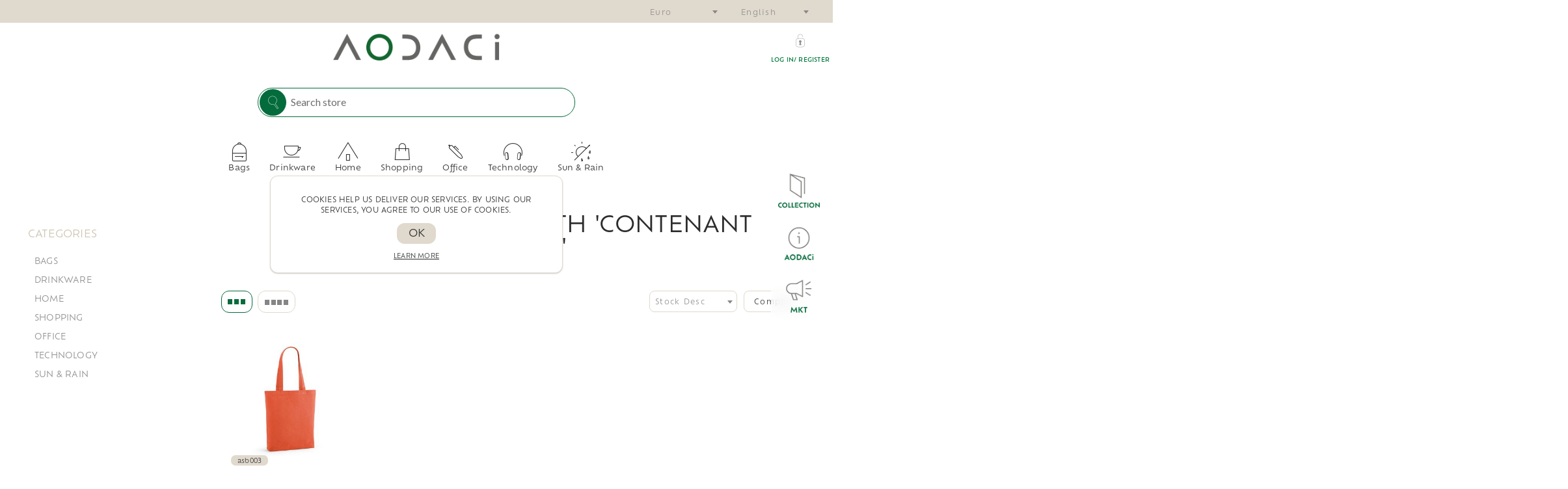

--- FILE ---
content_type: text/html; charset=utf-8
request_url: https://www.aodaci.com/contenant-liquide
body_size: 15979
content:
<!DOCTYPE html><html lang="en" dir="ltr" class="html-product-tag-page"><head><title>AODACI. Products tagged with &#x27;contenant liquide&#x27;</title><meta charset="UTF-8"><meta name="description" content=""><meta name="keywords" content=""><meta name="generator" content="nopCommerce"><meta name="viewport" content="width=device-width, initial-scale=1.0, minimum-scale=1.0, maximum-scale=2.0"><link rel="preload" as="font" href="/Themes/Venture/Content/fonts/venture-font.woff" crossorigin><link href="https://fonts.googleapis.com/css?family=Fjalla+One&amp;subset=latin-ext&amp;display=swap" rel="stylesheet"><link href="https://fonts.googleapis.com/css?family=Lato&amp;subset=latin-ext&amp;display=swap" rel="stylesheet"><link rel="stylesheet" href="/css/l6gvm1a-k7_-kq2nitxm9a.styles.css?v=7xi8Q1s5TsOVVFvbypg7YJZ4yNU"><script async src="https://www.googletagmanager.com/gtag/js?id=GTM-K2XXSKG8"></script><script>function gtag(){dataLayer.push(arguments)}window.dataLayer=window.dataLayer||[];gtag("js",new Date);gtag("config","GTM-K2XXSKG8")</script><link rel="apple-touch-icon" sizes="180x180" href="/icons/icons_0/apple-touch-icon.png?v=1"><link rel="icon" type="image/png" sizes="32x32" href="/icons/icons_0/favicon-32x32.png?v=1"><link rel="icon" type="image/png" sizes="16x16" href="/icons/icons_0/favicon-16x16.png?v=1"><link rel="manifest" href="/icons/icons_0/site.webmanifest?v=1"><link rel="mask-icon" href="/icons/icons_0/safari-pinned-tab.svg?v=1" color="#5bbad5"><link rel="shortcut icon" href="/icons/icons_0/favicon.ico?v=1"><meta name="msapplication-TileColor" content="#da532c"><meta name="msapplication-config" content="/icons/icons_0/browserconfig.xml?v=1"><meta name="theme-color" content="#ffffff"><script>const aodaciExtraMenuLocalization={explore:"Explore Aodaci",shop:"Shop",weareaodaci:"We are Aodaci",fearlessinside:"Fearless Inside",knowaodaci:"Know Aodaci",ourquest:"Our Quest",breathin:"Breath In",discovermore:"Discover More",newhorizons:"New Horizons",perspectives:"Perspectives",tosharewithyou:"To share with you",joinournetwork:"Join our network",login:"Login",shippingreturns:"Shipping returns",privacynotice:"Privacy notice"}</script><style>.slideshow-container{min-width:600px;max-width:1930px;position:relative;margin:auto}.mySlides{display:none}</style><script>(function(){function n(){return document.getElementById("adc-embed")}window.addEventListener("message",function(t){if(t.data&&t.data.type==="adc-embed-height"){const i=n();if(i){const r=new URL(i.src,location.href).origin;t.origin===r&&t.source===i.contentWindow&&(i.style.height=t.data.height+"px")}}})})()</script><script>!function(n,t,i){function p(){i.onInit&&i.onInit(r)}var u=n.location,s="script",h="instrumentationKey",f="ingestionendpoint",c="disableExceptionTracking",l="ai.device.",a="toLowerCase",e="crossOrigin",v="POST",y="appInsightsSDK",o=i.name||"appInsights",r;(i.name||n[y])&&(n[y]=o);r=n[o]||function(r){function nt(n,t){var i={},r="Browser";return i[l+"id"]=r[a](),i[l+"type"]=r,i["ai.operation.name"]=u&&u.pathname||"_unknown_",i["ai.internal.sdkVersion"]="javascript:snippet_"+(o.sv||o.version),{time:function(){function t(n){var t=""+n;return 1===t.length&&(t="0"+t),t}var n=new Date;return n.getUTCFullYear()+"-"+t(1+n.getUTCMonth())+"-"+t(n.getUTCDate())+"T"+t(n.getUTCHours())+":"+t(n.getUTCMinutes())+":"+t(n.getUTCSeconds())+"."+((n.getUTCMilliseconds()/1e3).toFixed(3)+"").slice(2,5)+"Z"}(),iKey:n,name:"Microsoft.ApplicationInsights."+n.replace(/-/g,"")+"."+t,sampleRate:100,tags:i,data:{baseData:{ver:2}}}}function rt(n){for(;n.length;)!function(n){o[n]=function(){var t=arguments;g||o.queue.push(function(){o[n].apply(o,t)})}}(n.pop())}var g=!1,w=!1,o={initialize:!0,queue:[],sv:"5",version:2,config:r},b=r.url||i.src,k,et,p,d;if(b){function tt(){var e,s,k,d,tt,it,c,l,y,t,p;g=!0;o.queue=[];w||(w=!0,e=b,c=function(){var n={},s=r.connectionString,u,t,i,e,o;if(s)for(u=s.split(";"),t=0;t<u.length;t++)i=u[t].split("="),2===i.length&&(n[i[0][a]()]=i[1]);return n[f]||(e=n.endpointsuffix,o=e?n.location:null,n[f]="https://"+(o?o+".":"")+"dc."+(e||"services.visualstudio.com")),n}(),l=c[h]||r[h]||"",y=c[f],t=y?y+"/v2/track":r.endpointUrl,(p=[]).push((s="SDK LOAD Failure: Failed to load Application Insights SDK script (See stack for details)",k=e,d=t,(it=(tt=nt(l,"Exception")).data).baseType="ExceptionData",it.baseData.exceptions=[{typeName:"SDKLoadFailed",message:s.replace(/\./g,"-"),hasFullStack:!1,stack:s+"\nSnippet failed to load ["+k+"] -- Telemetry is disabled\nHelp Link: https://go.microsoft.com/fwlink/?linkid=2128109\nHost: "+(u&&u.pathname||"_unknown_")+"\nEndpoint: "+d,parsedStack:[]}],tt)),p.push(function(n,t,i,r){var f=nt(l,"Message"),e=f.data,u;return e.baseType="MessageData",u=e.baseData,u.message='AI (Internal): 99 message:"'+("SDK LOAD Failure: Failed to load Application Insights SDK script (See stack for details) ("+i+")").replace(/\"/g,"")+'"',u.properties={endpoint:r},f}(0,0,e,t)),function(t,r){var f,u;JSON&&(f=n.fetch,f&&!i.useXhr?f(r,{method:v,body:JSON.stringify(t),mode:"cors"}):XMLHttpRequest&&(u=new XMLHttpRequest,u.open(v,r),u.setRequestHeader("Content-type","application/json"),u.send(JSON.stringify(t))))}(p,t))}function it(n,t){w||setTimeout(function(){!t&&o.core||tt()},500)}k=function(){var n=t.createElement(s),r;return n.src=b,r=i[e],!r&&""!==r||"undefined"==n[e]||(n[e]=r),n.onload=it,n.onerror=tt,n.onreadystatechange=function(t,i){"loaded"!==n.readyState&&"complete"!==n.readyState||it(0,i)},n}();i.ld<0?t.getElementsByTagName("head")[0].appendChild(k):setTimeout(function(){t.getElementsByTagName(s)[0].parentNode.appendChild(k)},i.ld||0)}try{o.cookie=t.cookie}catch(ot){}var y="track",ut="TrackPage",ft="TrackEvent";return rt([y+"Event",y+"PageView",y+"Exception",y+"Trace",y+"DependencyData",y+"Metric",y+"PageViewPerformance","start"+ut,"stop"+ut,"start"+ft,"stop"+ft,"addTelemetryInitializer","setAuthenticatedUserContext","clearAuthenticatedUserContext","flush"]),o.SeverityLevel={Verbose:0,Information:1,Warning:2,Error:3,Critical:4},et=(r.extensionConfig||{}).ApplicationInsightsAnalytics||{},!0!==r[c]&&!0!==et[c]&&(p="onerror",rt(["_"+p]),d=n[p],n[p]=function(n,t,i,r,u){var f=d&&d(n,t,i,r,u);return!0!==f&&o["_"+p]({message:n,url:t,lineNumber:i,columnNumber:r,error:u}),f},r.autoExceptionInstrumented=!0),o}(i.cfg);(n[o]=r).queue&&0===r.queue.length?(r.queue.push(p),r.trackPageView({})):p()}(window,document,{src:"https://js.monitor.azure.com/scripts/b/ai.2.min.js",crossOrigin:"anonymous",cfg:{connectionString:"InstrumentationKey=9a09f96e-6bd7-4eaa-b39c-589ed5925db3;IngestionEndpoint=https://westeurope-5.in.applicationinsights.azure.com/;LiveEndpoint=https://westeurope.livediagnostics.monitor.azure.com/;ApplicationId=1633be48-bee7-4e75-8559-0dcfc3779061"}})</script><body class="products-by-tag-page-body light-theme"><input name="__RequestVerificationToken" type="hidden" value="CfDJ8EaQsp3qle5OuiufP9K2I21AlXYz2_YUfZXTaWxx1TTF6lLtVkUL9qwGnnqxtR7GLA3VShQw_DIN_0X13ahtzYNQ924uOOrL1zT1nWvQQbTfrLMX0-uRjK-aB_nb7kZWll0TLlro5It5ZoWaLNytry0"><div class="page-loader"><div class="loader"></div></div><div class="ajax-loading-block-window" style="display:none"></div><div id="dialog-notifications-success" title="Notification" style="display:none"></div><div id="dialog-notifications-error" title="Error" style="display:none"></div><div id="dialog-notifications-warning" title="Warning" style="display:none"></div><div id="bar-notification" class="bar-notification-container" data-close="Close"></div><!--[if lte IE 8]><div style="clear:both;height:59px;text-align:center;position:relative"><a href="http://www.microsoft.com/windows/internet-explorer/default.aspx" target="_blank"> <img src="/Themes/Venture/Content/img/ie_warning.jpg" height="42" width="820" alt="You are using an outdated browser. For a faster, safer browsing experience, upgrade for free today."> </a></div><![endif]--><div class="master-wrapper-page"><div class="header"><div class="header-upper"><div class="header-selectors-wrapper"><div class="currency-selector desktop"><select id="customerCurrency" name="customerCurrency" onchange="setLocation(this.value)" aria-label="Currency selector"><option selected value="https://www.aodaci.com/changecurrency/6?returnUrl=%2Fcontenant-liquide">Euro<option value="https://www.aodaci.com/changecurrency/3?returnUrl=%2Fcontenant-liquide">British Pound<option value="https://www.aodaci.com/changecurrency/1?returnUrl=%2Fcontenant-liquide">US Dollar<option value="https://www.aodaci.com/changecurrency/14?returnUrl=%2Fcontenant-liquide">Swedish Krona<option value="https://www.aodaci.com/changecurrency/16?returnUrl=%2Fcontenant-liquide">Norwegian Krone<option value="https://www.aodaci.com/changecurrency/19?returnUrl=%2Fcontenant-liquide">Bulgarian Lev</select></div><div class="currency-selector mobile mobile-selector"><div class="current-currency-selector selector-title">Euro</div><div class="currency-selector-options mobile-collapse"><div class="selector-options-item"><input type="radio" name="currency-selector" id="currency-0" value="https://www.aodaci.com/changecurrency/6?returnUrl=%2Fcontenant-liquide" onclick="setLocation(this.value)" checked> <label for="currency-0">Euro</label></div><div class="selector-options-item"><input type="radio" name="currency-selector" id="currency-1" value="https://www.aodaci.com/changecurrency/3?returnUrl=%2Fcontenant-liquide" onclick="setLocation(this.value)"> <label for="currency-1">British Pound</label></div><div class="selector-options-item"><input type="radio" name="currency-selector" id="currency-2" value="https://www.aodaci.com/changecurrency/1?returnUrl=%2Fcontenant-liquide" onclick="setLocation(this.value)"> <label for="currency-2">US Dollar</label></div><div class="selector-options-item"><input type="radio" name="currency-selector" id="currency-3" value="https://www.aodaci.com/changecurrency/14?returnUrl=%2Fcontenant-liquide" onclick="setLocation(this.value)"> <label for="currency-3">Swedish Krona</label></div><div class="selector-options-item"><input type="radio" name="currency-selector" id="currency-4" value="https://www.aodaci.com/changecurrency/16?returnUrl=%2Fcontenant-liquide" onclick="setLocation(this.value)"> <label for="currency-4">Norwegian Krone</label></div><div class="selector-options-item"><input type="radio" name="currency-selector" id="currency-5" value="https://www.aodaci.com/changecurrency/19?returnUrl=%2Fcontenant-liquide" onclick="setLocation(this.value)"> <label for="currency-5">Bulgarian Lev</label></div></div></div><div class="language-selector desktop"><select id="customerlanguage" name="customerlanguage" onchange="setLocation(this.value)" aria-label="Languages selector"><option selected value="https://www.aodaci.com/changelanguage/1?returnUrl=%2Fcontenant-liquide">English<option value="https://www.aodaci.com/changelanguage/2?returnUrl=%2Fcontenant-liquide">Portugu&#xEA;s<option value="https://www.aodaci.com/changelanguage/3?returnUrl=%2Fcontenant-liquide">Espa&#xF1;ol<option value="https://www.aodaci.com/changelanguage/4?returnUrl=%2Fcontenant-liquide">Fran&#xE7;ais<option value="https://www.aodaci.com/changelanguage/5?returnUrl=%2Fcontenant-liquide">Deutsch<option value="https://www.aodaci.com/changelanguage/6?returnUrl=%2Fcontenant-liquide">Italiano<option value="https://www.aodaci.com/changelanguage/7?returnUrl=%2Fcontenant-liquide">Nederlands<option value="https://www.aodaci.com/changelanguage/8?returnUrl=%2Fcontenant-liquide">Czech<option value="https://www.aodaci.com/changelanguage/10?returnUrl=%2Fcontenant-liquide">Swedish<option value="https://www.aodaci.com/changelanguage/11?returnUrl=%2Fcontenant-liquide">Danish<option value="https://www.aodaci.com/changelanguage/26?returnUrl=%2Fcontenant-liquide">Finnish<option value="https://www.aodaci.com/changelanguage/13?returnUrl=%2Fcontenant-liquide">Norwegian<option value="https://www.aodaci.com/changelanguage/14?returnUrl=%2Fcontenant-liquide">Polski</select></div><div class="language-selector mobile mobile-selector"><div class="current-language-selector selector-title">English</div><div class="language-selector-options mobile-collapse"><div class="selector-options-item"><input type="radio" name="language-selector" id="language-0" value="https://www.aodaci.com/changelanguage/1?returnUrl=%2Fcontenant-liquide" onclick="setLocation(this.value)" checked> <label for="language-0">English</label></div><div class="selector-options-item"><input type="radio" name="language-selector" id="language-1" value="https://www.aodaci.com/changelanguage/2?returnUrl=%2Fcontenant-liquide" onclick="setLocation(this.value)"> <label for="language-1">Portugu&#xEA;s</label></div><div class="selector-options-item"><input type="radio" name="language-selector" id="language-2" value="https://www.aodaci.com/changelanguage/3?returnUrl=%2Fcontenant-liquide" onclick="setLocation(this.value)"> <label for="language-2">Espa&#xF1;ol</label></div><div class="selector-options-item"><input type="radio" name="language-selector" id="language-3" value="https://www.aodaci.com/changelanguage/4?returnUrl=%2Fcontenant-liquide" onclick="setLocation(this.value)"> <label for="language-3">Fran&#xE7;ais</label></div><div class="selector-options-item"><input type="radio" name="language-selector" id="language-4" value="https://www.aodaci.com/changelanguage/5?returnUrl=%2Fcontenant-liquide" onclick="setLocation(this.value)"> <label for="language-4">Deutsch</label></div><div class="selector-options-item"><input type="radio" name="language-selector" id="language-5" value="https://www.aodaci.com/changelanguage/6?returnUrl=%2Fcontenant-liquide" onclick="setLocation(this.value)"> <label for="language-5">Italiano</label></div><div class="selector-options-item"><input type="radio" name="language-selector" id="language-6" value="https://www.aodaci.com/changelanguage/7?returnUrl=%2Fcontenant-liquide" onclick="setLocation(this.value)"> <label for="language-6">Nederlands</label></div><div class="selector-options-item"><input type="radio" name="language-selector" id="language-7" value="https://www.aodaci.com/changelanguage/8?returnUrl=%2Fcontenant-liquide" onclick="setLocation(this.value)"> <label for="language-7">Czech</label></div><div class="selector-options-item"><input type="radio" name="language-selector" id="language-8" value="https://www.aodaci.com/changelanguage/10?returnUrl=%2Fcontenant-liquide" onclick="setLocation(this.value)"> <label for="language-8">Swedish</label></div><div class="selector-options-item"><input type="radio" name="language-selector" id="language-9" value="https://www.aodaci.com/changelanguage/11?returnUrl=%2Fcontenant-liquide" onclick="setLocation(this.value)"> <label for="language-9">Danish</label></div><div class="selector-options-item"><input type="radio" name="language-selector" id="language-10" value="https://www.aodaci.com/changelanguage/26?returnUrl=%2Fcontenant-liquide" onclick="setLocation(this.value)"> <label for="language-10">Finnish</label></div><div class="selector-options-item"><input type="radio" name="language-selector" id="language-11" value="https://www.aodaci.com/changelanguage/13?returnUrl=%2Fcontenant-liquide" onclick="setLocation(this.value)"> <label for="language-11">Norwegian</label></div><div class="selector-options-item"><input type="radio" name="language-selector" id="language-12" value="https://www.aodaci.com/changelanguage/14?returnUrl=%2Fcontenant-liquide" onclick="setLocation(this.value)"> <label for="language-12">Polski</label></div></div></div></div></div><div class="header-lower"><div class="header-aodaci-rightmenu"><style>.header-aodaci-rightmenu{position:fixed;top:250px;right:15px;left:auto;bottom:auto;z-index:1;width:80px;background:rgba(255,255,255,.6);-webkit-backdrop-filter:blur(10px);backdrop-filter:blur(10px);border:1px solid rgba(255,255,255,.4);border-radius:4px;padding:2px}.header-aodaci-rightmenu .content{display:flex;width:80px;flex-direction:column;align-items:center;justify-content:flex-start;gap:0}.header-aodaci-rightmenu .content div{width:auto}.header-aodaci-rightmenu .content div a{display:block;width:100%;height:100%;padding:8px;border-radius:8px;text-decoration:none}.header-aodaci-rightmenu .content div a:hover{background-color:#e0d9cd}.header-aodaci-rightmenu .content img{max-width:100%;height:auto;display:block}@media(max-width:600px){.header-aodaci-rightmenu{position:fixed;left:50%;right:auto;top:auto;bottom:16px;transform:translateX(-50%);width:auto;padding:4px;border-radius:4px;background:rgba(255,255,255,.75);-webkit-backdrop-filter:blur(8px);backdrop-filter:blur(8px)}.header-aodaci-rightmenu .content{flex-direction:row;width:auto;gap:6px}.header-aodaci-rightmenu .content div{width:75px;padding:5px}.header-aodaci-rightmenu .content div a{border-radius:8px}}</style><div class="content"><div><a href="https://www.aodaci.com/search?q=all"> <img src="https://blobaodaciprd.azureedge.net/static/pages/home/menu_icon_collection02.png" alt=""> </a></div><div><a href="https://www.aodaci.com/we-are-aodaci" target="_blank" rel="noopener"> <img src="https://blobaodaciprd.azureedge.net/static/pages/home/menu_icon_aodaci_info02.png" alt=""> </a></div><div><a href="https://www.aodaci.com/downloads" target="_blank" rel="noopener"> <img src="https://blobaodaciprd.azureedge.net/static/pages/home/menu_icon_mkt02.png" alt=""> </a></div></div></div><div class="header-left"><div class="header-logo"><a href="/" class="logo"> <img alt="AODACI" src="https://blobaodaciprd.azureedge.net/media/thumbs/0002025_Logo-AODACI.png"></a></div></div><div class="header-center"><div class="header-menu light-layout"><div class="close-menu"><div class="mobile-logo"><a href="/" class="logo"> <img alt="AODACI" src="https://blobaodaciprd.azureedge.net/media/thumbs/0002025_Logo-AODACI.png"></a></div><span>Close</span></div><ul class="top-menu"><li><a class="with-subcategories" href="/bags">Bags</a><div class="plus-button"></div><div class="sublist-wrap"><ul class="sublist"><li class="back-button"><span>Back</span><li><a href="/backpack">Backpacks</a><li><a href="/cooler">Coolers</a><li><a href="/gym-bag">Gym Bags</a><li><a href="/toiletry-bag-2">Toiletry Bags</a></ul></div><li><a class="with-subcategories" href="/drinkware">Drinkware</a><div class="plus-button"></div><div class="sublist-wrap"><ul class="sublist"><li class="back-button"><span>Back</span><li><a href="/bottles-3">Bottles</a><li><a href="/mugs-2">Mugs</a><li><a href="/thermos">Thermos</a><li><a href="/cups-2">Cups</a></ul></div><li><a class="with-subcategories" href="/category_home">Home</a><div class="plus-button"></div><div class="sublist-wrap"><ul class="sublist"><li class="back-button"><span>Back</span><li><a href="/aprons-2">Aprons</a><li><a href="/barbecue-sets-2">Barbecue Sets</a><li><a href="/blankets-2">Blankets</a><li><a href="/boards-2">Boards</a><li><a href="/bowls">Bowls</a><li><a href="/canisters">Canisters</a><li><a href="/coasters">Coasters</a><li><a href="/food-flasks-2">Food Flasks</a><li><a href="/gloves-3">Gloves</a><li><a href="/lunchboxes-2">Lunchboxes</a><li><a href="/towels-3">Towels</a></ul></div><li><a class="with-subcategories" href="/shopping">Shopping</a><div class="plus-button"></div><div class="sublist-wrap"><ul class="sublist"><li class="back-button"><span>Back</span><li><a href="/shopping-bags">Shopping bags</a></ul></div><li><a class="with-subcategories" href="/office">Office</a><div class="plus-button"></div><div class="sublist-wrap"><ul class="sublist"><li class="back-button"><span>Back</span><li><a href="/folders-2">Folders</a><li><a href="/notebooks-2">Notebooks</a><li><a href="/pens-2">Pens</a></ul></div><li><a class="with-subcategories" href="/technology">Technology</a><div class="plus-button"></div><div class="sublist-wrap"><ul class="sublist"><li class="back-button"><span>Back</span><li><a href="/cables-2">Cables</a><li><a href="/earbuds">Earbuds</a><li><a href="/headphones-2">Headphones</a><li><a href="/powerbanks-2">Powerbanks</a><li><a href="/speakers">Speakers</a><li><a href="/wireless-chargers-2">Wireless Chargers</a></ul></div><li><a class="with-subcategories" href="/sun-rain">Sun &amp; Rain</a><div class="plus-button"></div><div class="sublist-wrap"><ul class="sublist"><li class="back-button"><span>Back</span><li><a href="/beanies-3">Beanies</a><li><a href="/caps-3">Caps</a><li><a href="/umbrellas">Umbrellas</a></ul></div><li><a href="/new-horizons">New Horizons</a><li><a href="/our-quest">Our Quest</a><li><a href="/we-are-aodaci">We Are Aodaci</a></ul><div class="mobile-menu-items"><div class="header-links"><div class="header-links-box"><div class="header-links-box-top not-authenticated"><div class="header-link-wrapper login"><a href="/login?returnUrl=%2Fcontenant-liquide" title="Log in/ Register" class="ico-login">Log in/ Register</a></div><div class="header-link-wrapper register"><a href="/register?returnUrl=%2Fcontenant-liquide" title="Register" class="ico-register">Register</a></div></div><div class="header-links-box-bottom"><div class="header-link-wrapper"><a href="/wishlist" title="Wishlist" class="ico-wishlist"> <span class="wishlist-label">Wishlist</span> <span class="wishlist-qty">(0)</span> </a></div></div></div></div></div></div></div><div class="header-right shopping-cart-disabled"><div class="search-box store-search-box"><form method="get" id="small-search-box-form" action="/search"><input type="text" class="search-box-text" id="small-searchterms" autocomplete="off" name="q" placeholder="Search store" aria-label="Search store"> <button type="submit" class="button-1 search-box-button">Search</button></form><div class="search-opener">Search</div></div><div class="header-links"><div class="header-links-box"><div class="header-links-box-top not-authenticated"><div class="header-link-wrapper login"><a href="/login?returnUrl=%2Fcontenant-liquide" title="Log in/ Register" class="ico-login">Log in/ Register</a></div><div class="header-link-wrapper register"><a href="/register?returnUrl=%2Fcontenant-liquide" title="Register" class="ico-register">Register</a></div></div><div class="header-links-box-bottom"><div class="header-link-wrapper"><a href="/wishlist" title="Wishlist" class="ico-wishlist"> <span class="wishlist-label">Wishlist</span> <span class="wishlist-qty">(0)</span> </a></div></div></div></div></div></div></div><div class="overlayOffCanvas"></div><div class="responsive-nav-wrapper-parent"><div class="responsive-nav-wrapper"><div class="menu-title"><span>Menu</span></div><div class="mobile-logo"><a href="/" class="logo"> <img alt="AODACI" src="https://blobaodaciprd.azureedge.net/media/thumbs/0002025_Logo-AODACI.png"></a></div><div class="search-wrap"><span>Search</span></div></div></div><div class="master-wrapper-content"><div id="product-ribbon-info" data-productid="0" data-productboxselector=".product-item, .item-holder" data-productboxpicturecontainerselector=".picture, .item-picture" data-productpagepicturesparentcontainerselector=".product-essential" data-productpagebugpicturecontainerselector=".picture" data-retrieveproductribbonsurl="/RetrieveProductRibbons"></div><div class="master-column-wrapper"><div class="center-2 items-4"><div class="page product-tag-page"><div class="page-title"><h1>Products tagged with &#x27;contenant liquide&#x27;</h1></div><div class="page-body"><div class="product-selectors"><div class="filters-button-wrapper"><button class="filters-button">Filter</button></div><div class="product-viewmode"><a title="Grid" data-viewmode="grid" class="viewmode-icon grid hidden" style="display:none"></a> <span data-items="3" title="3 Items in Grid" class="grid items-3">3 Items in Grid</span> <span data-items="4" title="4 Items in Grid" class="grid items-4 selected">4 Items in Grid</span> <a title="List" data-viewmode="list" class="viewmode-icon list" tabindex="0" aria-role="button" href="#">List</a></div><div class="compare-products-link"><a href="/compareproducts">Compare</a></div><div class="product-sorting"><select aria-label="Select product sort order" id="products-orderby" name="products-orderby"><option selected value="25">Stock Desc<option value="20">Stock Asc<option value="10">Price: Low to High<option value="11">Price: High to Low<option value="5">Name: A to Z<option value="6">Name: Z to A</select></div></div><div class="products-container"><div class="ajax-products-busy"></div><div class="products-wrapper"><div class="product-grid"><div class="item-grid"><div class="item-box"><div class="product-item" data-productid="1582"><button type="button" class="button-2 add-to-compare-list-button" title="Add to compare list" onclick="return AjaxCart.addproducttocomparelist(&#34;/compareproducts/add/1582&#34;),!1">Add to compare list</button><div class="picture"><a href="/annapurna-tote-bag" title="Show details for Annapurna Shopping Bag rCotton 180gsm. 65cm handles and Gusset"> <img src="[data-uri]" data-lazyloadsrc="https://blobaodaciprd.azureedge.net/media/thumbs/0019696_annapurna-shopping-bag-rcotton-180gsm-65cm-handles-and-gusset_360.jpeg" alt="Picture of Annapurna Shopping Bag rCotton 180gsm. 65cm handles and Gusset" title="Show details for Annapurna Shopping Bag rCotton 180gsm. 65cm handles and Gusset"> </a></div><div class="details"><h2 class="product-title"><a href="/annapurna-tote-bag">Annapurna Shopping Bag rCotton 180gsm. 65cm handles and Gusset</a></h2><div class="sku">ASB003</div><div class="description" data-short-description="none">Annapurna Tote Bag is made from a blend of 70% recycled cotton and 30% recycled polyester. 180gsm feel and 65cm handles with spacious dimensions, it not only embraces sustainability but also introduces 17 vibrant colours to uplift your day. Holds a volume of 15L and endures loads up to 12kg. Dimensions: 38x40x8cm.</div><div class="add-info"><div class="prices"><div class="box-prices-wrapper"><span class="price actual-price"></span></div><div class="additional-price-info"></div></div><ul class="attribute-colors" id="product-attribute-colors-1582" data-product-id="1582"><li class="attribute-color" title="103-Black" data-color="#000000"><span class="attribute-color_inner" style="background-color:#000"></span><li class="attribute-color" title="134-Navy blue" data-color="#344f6a"><span class="attribute-color_inner" style="background-color:#344f6a"></span><li class="attribute-color" title="114-Royal blue" data-color="#3C53A0"><span class="attribute-color_inner" style="background-color:#3c53a0"></span><li class="hidden-attribute-colors"><span class="hidden-attribute-colors_view">+7</span><ul class="attribute-colors" id="product-attribute-colors-1582" data-product-id="1582" style="display:none"><li class="attribute-color" title="149-Army green" data-color="#4F8227"><span class="attribute-color_inner" style="background-color:#4f8227"></span><li class="attribute-color" title="109-Green" data-color="#51A637"><span class="attribute-color_inner" style="background-color:#51a637"></span><li class="attribute-color" title="124-Light blue" data-color="#58B2FF"><span class="attribute-color_inner" style="background-color:#58b2ff"></span><li class="attribute-color" title="101-Brown" data-color="#603813"><span class="attribute-color_inner" style="background-color:#603813"></span><li class="attribute-color" title="132-Purple" data-color="#7A138C"><span class="attribute-color_inner" style="background-color:#7a138c"></span><li class="attribute-color" title="113-Grey" data-color="#999999"><span class="attribute-color_inner" style="background-color:#999"></span><li class="attribute-color" title="160-Natural" data-color="#BB8B64"><span class="attribute-color_inner" style="background-color:#bb8b64"></span></ul></ul><div class="availability" id="product-availability-1582"><div class="stock" data-nshop-total-stock-quantity="389090"><span class="stock_color-dot stock_color-dot__green"></span> <span class="stock_value">389090 in stock</span></div></div><div class="buttons items-1"></div></div></div></div></div></div></div><div class="pager"><ul><li class="current-page"><span>1</span><li class="individual-page"><a data-page="2" href="https://www.aodaci.com/contenant-liquide?pagenumber=2">2</a><li class="individual-page"><a data-page="3" href="https://www.aodaci.com/contenant-liquide?pagenumber=3">3</a><li class="individual-page"><a data-page="4" href="https://www.aodaci.com/contenant-liquide?pagenumber=4">4</a><li class="individual-page"><a data-page="5" href="https://www.aodaci.com/contenant-liquide?pagenumber=5">5</a><li class="next-page"><a data-page="2" href="https://www.aodaci.com/contenant-liquide?pagenumber=2">Next</a><li class="last-page"><a data-page="300" href="https://www.aodaci.com/contenant-liquide?pagenumber=300">Last</a></ul></div></div></div></div></div></div><div class="side-2"><div class="blocks-wrapper"><div class="block block-category-navigation"><div class="title"><strong>Categories</strong></div><div class="listbox"><ul class="list"><li class="inactive"><a href="/bags" class="width-sublist"> Bags </a><li class="inactive"><a href="/drinkware" class="width-sublist"> Drinkware </a><li class="inactive"><a href="/category_home" class="width-sublist"> Home </a><li class="inactive"><a href="/shopping" class="width-sublist"> Shopping </a><li class="inactive"><a href="/office" class="width-sublist"> Office </a><li class="inactive"><a href="/technology" class="width-sublist"> Technology </a><li class="inactive"><a href="/sun-rain" class="width-sublist"> Sun &amp; Rain </a></ul></div></div><div class="block block-popular-tags"><div class="title"><strong>Popular tags</strong></div><div class="listbox"><div class="tags"><ul><li><a href="/contenant-liquide" style="font-size:100%">contenant liquide</a><li><a href="/termos" style="font-size:80%">termos</a></ul></div><div class="view-all"><a href="/producttag/all">View all</a></div></div></div></div></div></div></div><style>.footer-block.footer-buttons{display:flex;width:100%;padding:0 0 30px 0;justify-content:center;align-items:center}.footer-block.footer-buttons ul{display:flex;width:100%;justify-content:center;align-items:center;flex-wrap:wrap;gap:20px}.footer-block.footer-buttons li{display:flex;justify-content:center;align-items:center}.footer-block.footer-buttons li a{padding:0}.footer-block.footer-buttons li .button-1{background-color:unset;border:unset;color:#909090;font-size:1rem;padding:0;text-transform:uppercase;letter-spacing:.08rem;line-height:1.5rem;height:3rem!important}.footer-block.footer-buttons li .button-1:hover{background-color:unset!important;color:var(--main-color)}@media(max-width:1201px){.footer-block.footer-buttons li{width:33%}}@media(max-width:992px){.footer-block.footer-buttons li{width:50%}}</style><div class="footer"><style data-slider-id="4">#anywhereSwiper4 .slick-track{display:flex;flex-direction:row;gap:20px;justify-content:center;align-items:center;transform:translate(0)!important;flex-wrap:wrap;width:100vw!important}#anywhereSwiper4 .slick-list.draggable{height:50px!important;display:flex;justify-content:center}#anywhereSwiper4 .picture-slide.slick-slide{height:50px!important;display:flex;flex-direction:row;justify-content:center;align-items:center}#anywhereSwiper4 .slick-cloned{opacity:0;pointer-events:none}</style><div class="slider-wrapper"><div class="nshop-swiper-slider swiper" id="anywhereSwiper4" data-mobilebreakpoint="3" data-swiper-config="{&#34;slidesPerView&#34;:&#34;auto&#34;,&#34;spaceBetween&#34;:20,&#34;speed&#34;:700,&#34;centerInsufficientSlides&#34;:true,&#34;watchSlidesProgress&#34;:true,&#34;grabCursor&#34;:true,&#34;initialSlide&#34;:0,&#34;autoplay&#34;:{&#34;delay&#34;:700,&#34;disableOnInteraction&#34;:false},&#34;navigation&#34;:{&#34;nextEl&#34;:&#34;#anywhereSwiper4 .swiper-button-next&#34;,&#34;prevEl&#34;:&#34;#anywhereSwiper4 .swiper-button-prev&#34;},&#34;breakpoints&#34;:{&#34;0&#34;:{&#34;spaceBetween&#34;:10},&#34;481&#34;:{&#34;spaceBetween&#34;:15},&#34;3&#34;:{&#34;spaceBetween&#34;:20}}}"><div class="swiper-wrapper"><div class="swiper-slide"><div class="picture-slide"><a href="https://www.bcorporation.net/en-us/find-a-b-corp/company/aodaci-lda/"> <img alt="" src="[data-uri]" data-mobilepicturesrc="https://blobaodaciprd.azureedge.net/media/thumbs/0729969_80px_high1-BCORP.png" data-desktoppicturesrc="https://blobaodaciprd.azureedge.net/media/thumbs/0729968_80px_high1-BCORP.png"> </a></div></div><div class="swiper-slide"><div class="picture-slide"><img alt="" src="[data-uri]" data-mobilepicturesrc="https://blobaodaciprd.azureedge.net/media/thumbs/0729971_80px_high2-ECOVADIS.png" data-desktoppicturesrc="https://blobaodaciprd.azureedge.net/media/thumbs/0729970_80px_high2-ECOVADIS.png"></div></div><div class="swiper-slide"><div class="picture-slide"><img alt="" src="[data-uri]" data-mobilepicturesrc="https://blobaodaciprd.azureedge.net/media/thumbs/0729973_80px_high3-SEDEX_SMETA.png" data-desktoppicturesrc="https://blobaodaciprd.azureedge.net/media/thumbs/0729972_80px_high3-SEDEX_SMETA.png"></div></div><div class="swiper-slide"><div class="picture-slide"><img alt="" src="[data-uri]" data-mobilepicturesrc="https://blobaodaciprd.azureedge.net/media/thumbs/0729975_80px_high4-AMFORI.png" data-desktoppicturesrc="https://blobaodaciprd.azureedge.net/media/thumbs/0729974_80px_high4-AMFORI.png"></div></div><div class="swiper-slide"><div class="picture-slide"><img alt="" src="[data-uri]" data-mobilepicturesrc="https://blobaodaciprd.azureedge.net/media/thumbs/0729977_80px_high5-RECYCLED100.png" data-desktoppicturesrc="https://blobaodaciprd.azureedge.net/media/thumbs/0729976_80px_high5-RECYCLED100.png"></div></div><div class="swiper-slide"><div class="picture-slide"><img alt="" src="[data-uri]" data-mobilepicturesrc="https://blobaodaciprd.azureedge.net/media/thumbs/0729979_80px_high6-GRS.png" data-desktoppicturesrc="https://blobaodaciprd.azureedge.net/media/thumbs/0729978_80px_high6-GRS.png"></div></div><div class="swiper-slide"><div class="picture-slide"><img alt="" src="[data-uri]" data-mobilepicturesrc="https://blobaodaciprd.azureedge.net/media/thumbs/0729981_80px_high7-ISO9001.png" data-desktoppicturesrc="https://blobaodaciprd.azureedge.net/media/thumbs/0729980_80px_high7-ISO9001.png"></div></div><div class="swiper-slide"><div class="picture-slide"><img alt="" src="[data-uri]" data-mobilepicturesrc="https://blobaodaciprd.azureedge.net/media/thumbs/0729983_80px_high8-ISO14001.png" data-desktoppicturesrc="https://blobaodaciprd.azureedge.net/media/thumbs/0729982_80px_high8-ISO14001.png"></div></div><div class="swiper-slide"><div class="picture-slide"><img alt="" src="[data-uri]" data-mobilepicturesrc="https://blobaodaciprd.azureedge.net/media/thumbs/0729985_80px_high9-FSC.png" data-desktoppicturesrc="https://blobaodaciprd.azureedge.net/media/thumbs/0729984_80px_high9-FSC.png"></div></div></div><div class="swiper-button-prev"></div><div class="swiper-button-next"></div></div></div><div class="footer-upper footer-block footer-buttons"><ul class="content" style="display:flex"><li><a href="/executive-committee"><button class="button-1">Executive Committee</button></a><li><a href="/terms-of-use"><button class="button-1">TERMS OF USE</button></a><li><a href="/privacy-policy"><button class="button-1">Privacy policy</button></a><li><a href="/policies"><button class="button-1">POLICIES</button></a><li><a target="_blank" class="youtube" href="https://www.youtube.com/@AODACi" rel="noopener noreferrer" aria-label="&lt;span style='font-weight: bold; color: #FF0033!important;'>Youtube&lt;/span>"> <button class="button-1"> <span style="font-weight:bold;color:#f03!important">Youtube</span> </button> </a><li><a target="_blank" class="linkedin" href="https://www.linkedin.com/company/aodaci" rel="noopener noreferrer" aria-label="&lt;span style='font-weight: bold; color: #0077B5 !important;'>LinkedIn&lt;/span>"> <button class="button-1"> <span style="font-weight:bold;color:#0077b5!important">LinkedIn</span> </button> </a></ul></div><div class="footer-lower"><div class="footer-disclaimer">Copyright &copy; 2026 AODACI. All rights reserved.</div><div class="footer-powered-by">Powered by <a href="https://www.nopcommerce.com/" target="_blank" rel="nofollow">nopCommerce</a></div></div></div></div><div id="eu-cookie-bar-notification" class="eu-cookie-bar-notification"><div class="content"><div class="text">Cookies help us deliver our services. By using our services, you agree to our use of cookies.</div><div class="buttons-more"><button type="button" class="ok-button button-1" id="eu-cookie-ok">OK</button> <a class="learn-more" href="/privacy-policy">Learn more</a></div></div></div><style>:root{--main-color:#046c3c;--main-color-rgb:4,108,60;--secondary-color:#046c3c;--secondary-color-rgb:4,108,60}</style><div class="scroll-back-button" id="goToTop"></div><script src="/js/ki9rjgdc4gk2xdr4tgvpsw.scripts.js?v=IGPTMI282d3e4PMk3NuTeL-S4V4"></script><script src="/Plugins/NShop.Nop.Plugin.Theme/Content/scripts/nshop.theme.js?v=eJPPkOHlNaTzo0-VIZyHZgc-Pwo"></script><script src="/Plugins/NShop.Nop.Plugin.Theme/Themes/Venture/Content/scripts/aodaci-theme-venture.js?v=wFD1aUXMSBuJnww4_yCVTaI5BW4"></script><script src="/Plugins/NShop.Nop.Plugin.Theme/Content/scripts/nshop.table.js?v=f6QR3mLSC8uoJauzbY4Z8eNLFbo"></script><script src="/Plugins/NShop.Nop.Plugin.Core/Content/scripts/nshop.core.js?v=kg_R_E3ejTGyPdmkN5cjw6ruzoo"></script><script>$(document).ready(function(){$(CatalogProducts).on("before",function(n){var t=$("[data-viewmode].selected");console.log(t);t&&n.payload.urlBuilder.addParameter("viewmode",t.data("viewmode"))})})</script><script>$(document).ready(function(){var n=$("#products-orderby");n.on("change",function(){CatalogProducts.getProducts()});$(CatalogProducts).on("before",function(t){t.payload.urlBuilder.addParameter("orderby",n.val())})})</script><script>$(document).ready(function(){$("#product-availability-1582").on("click",function(){displayPopupContentFromUrl("/backinstocksubscribe/1582","Notify me when available")})})</script><script>function addPagerHandlers(){$("[data-page]").on("click",function(n){return n.preventDefault(),CatalogProducts.getProducts($(this).data("page")),!1})}$(document).ready(function(){CatalogProducts.init({ajax:!0,browserPath:"/contenant-liquide",fetchUrl:"/tag/products?tagId=1764"});addPagerHandlers();$(CatalogProducts).on("loaded",function(){addPagerHandlers()})})</script><script>$(document).ready(function(){$("div .page-title").find(".pdf-invoice-button").hide()})</script><script>$(document).ready(function(){$(".delivery-date").hide();$(".shipping-status").hide()})</script><script>$(document).ready(function(){$(".payment-method-status").hide()})</script><script>$("#small-search-box-form").on("submit",function(n){$("#small-searchterms").val()==""&&(alert("Please enter some search keyword"),$("#small-searchterms").focus(),n.preventDefault())})</script><script>$(document).ready(function(){var n,t;$("#small-searchterms").autocomplete({delay:500,minLength:3,source:"/catalog/searchtermautocomplete",appendTo:".search-box",select:function(n,t){return $("#small-searchterms").val(t.item.label),setLocation(t.item.producturl),!1},open:function(){$(".ui-autocomplete").prepend('<li class="ui-menu-item autocomplete-header" role="presentation"><h1 class="search-header">Search results<\/h1><\/li>');n&&(t=document.getElementById("small-searchterms").value,$(".ui-autocomplete").append('<li class="ui-menu-item" role="presentation"><a href="/search?q='+t+'">View all results...<\/a><\/li>'))}}).data("ui-autocomplete")._renderItem=function(t,i){var u=i.label,r;return n=i.showlinktoresultsearch,u=htmlEncode(u),r="<a>",r+="<img src='"+i.productpictureurl+"'><span id='product-price'>"+u+"<\/span>",i.showPrice&&i.price&&(i.oldPrice?(r+="<span id='discount-price'>Now "+i.price+"<\/span>",r+="<span id='old-price'>"+i.oldPrice+"<\/span>"):r+="<span id='current-price'>"+i.price+"<\/span>"),i.specificationAttributesAutoCompleteRawSummary&&(r+="<span id='product-details'>"+i.specificationAttributesAutoCompleteRawSummary+"<\/span>"),r+="<\/a>",$("<li><\/li>").data("item.autocomplete",i).append(r).appendTo(t)}})</script><script>var localized_data={AjaxCartFailure:"Failed to add the product. Please refresh the page and try one more time."};AjaxCart.init(!1,".cart-qty",".wishlist-qty","#flyout-cart",localized_data)</script><script>function getUrlParams(n){let t={};if(!n)return t;let i=n.split("?")[1];if(!i)return t;let r=i.split("&");return r.forEach(function(n){let[i,r]=n.split("=");i&&(t[decodeURIComponent(i)]=decodeURIComponent(r||""))}),t}$(document).ready(function(){const n=$(".slider-wrapper").first();isVisibleInViewPort(n)&&onSliderViewed();$(".nshop-swiper-slider").each(function(){var n=$(this).attr("id");$(document).on("NShopSwiperSliderLoaded"+n,function(){var t=document.querySelector("#"+n);if(t&&t.swiper)t.swiper.on("slideChange",function(){isVisibleInViewPort($(".slider-wrapper"))&&onSliderViewed()})})})});let isVisibleInViewPort=function(n){if(!n||n.length===0)return!1;var t=n.offset().top,r=t+n.outerHeight(),i=$(window).scrollTop(),u=i+$(window).height();return r>i&&t<u},sliderViewed=[];let onSliderViewed=function(){var r=$(".nshop-swiper-slider .swiper-slide-active"),i=r.find("a").attr("href"),n,t;i&&(n=getUrlParams(i),t=n.promotion_id,t&&sliderViewed[t]===undefined&&(addAntiForgeryToken(n),sliderViewed[t]=!0,$.ajax({cache:!1,type:"POST",url:"/viewpromotion",dataType:"json",data:n,success:function(){}})))}</script><script>$(function(){function n(){function h(n,t){var i="bundleTranslations",r=sessionStorage.getItem(i),u;if(r)try{return u=JSON.parse(r),t(u)}catch{sessionStorage.removeItem(i)}$.ajax({url:"/Localization/Translate",type:"GET",dataType:"json",traditional:!0,data:{keys:n},success:function(n){sessionStorage.setItem(i,JSON.stringify(n));t(n)},error:function(){var i={};n.forEach(n=>i[n]=n);t(i)}})}function c(t){$.each(n,function(n,s){var l,c,h,a;s.items.sort(function(n,t){return n.index()-t.index()});l=$('<div class="bundle-group" data-bundle-key="'+n+'"><\/div>');l.data("nshop_product_bundle",s);c=$(`
                        <div class="bundle-header ${i?"closed":"open"}"">
                            ${s.pictureThumbUrl?`<img src="${s.pictureThumbUrl}" alt="${s.pictureThumbAlternateText}" title="${s.pictureThumbTitle}" />`:`<svg xmlns="http://www.w3.org/2000/svg" width="36" height="36" viewBox="0 0 36 36" fill="none" > <g clip-path="url(#clip0_6467_8018)" > <path d="M31.764 11.6372L7.58081 8.02393L11.65 25.5998H31.3362C32.1142 25.5998 32.7491 24.9783 32.7643 24.2018L32.9807 13.0748C32.9946 12.3585 32.4739 11.7432 31.764 11.6372Z" fill="white" /> <path d="M11.8158 8.66897L7.58081 8.04236L11.65 25.6245H31.3373C32.1147 25.6245 32.7491 25.003 32.7643 24.2265L32.8141 21.6642L28.6619 21.2633C21.133 20.5364 14.6367 15.6797 11.8158 8.66897Z" fill="#E6E7E8" /> <path d="M8.62838 29.2948L12.0167 26.6923H31.3362C32.6909 26.6923 33.8146 25.5837 33.8409 24.2305L34.0574 13.0996C34.0818 11.8462 33.1644 10.7593 31.9233 10.5739L30.2082 10.3167L29.8898 12.4464L31.605 12.7024C31.7788 12.7284 31.9074 12.8794 31.904 13.0538L31.6876 24.1886C31.6839 24.3772 31.5263 24.5383 31.3363 24.5383H12.5061L8.98692 9.33052L11.6585 9.72576L11.9768 7.5936L8.44631 7.06514L7.42284 3.09806C7.30061 2.62191 6.87138 2.30768 6.37977 2.30768H1.94238V4.46152H5.54438L10.4448 25.1785L7.31392 27.5857C5.45777 29.0157 6.50431 32.0769 8.84169 32.0769H33.0962V29.9231H8.84169C8.51477 29.9231 8.36623 29.4968 8.62838 29.2948Z" fill="#3E4D6C" /> <path d="M27.2737 36C28.8064 36 30.0488 34.7588 30.0488 33.2277C30.0488 31.6967 28.8064 30.4555 27.2737 30.4555C25.741 30.4555 24.4985 31.6967 24.4985 33.2277C24.4985 34.7588 25.741 36 27.2737 36Z" fill="#0795FE" /> <path d="M14.9077 36C16.4404 36 17.6829 34.7588 17.6829 33.2277C17.6829 31.6967 16.4404 30.4555 14.9077 30.4555C13.375 30.4555 12.1326 31.6967 12.1326 33.2277C12.1326 34.7588 13.375 36 14.9077 36Z" fill="#0795FE" /> <path d="M21.2488 15.0492C25.409 15.0492 28.7814 11.6803 28.7814 7.52462C28.7814 3.36889 25.409 0 21.2488 0C17.0887 0 13.7163 3.36889 13.7163 7.52462C13.7163 11.6803 17.0887 15.0492 21.2488 15.0492Z" fill="#0795FE" /> <path d="M19.3083 10.3277L17.5251 8.2121L19.1721 6.82402L20.1761 8.01533L23.2501 4.74963L24.8185 6.22586L20.916 10.3718C20.4168 10.8718 19.7502 10.8206 19.3083 10.3277Z" fill="white" /> </g> <defs> <clipPath id="clip0_6467_8018" > <rect width="36" height="36" fill="white" /> </clipPath> </defs> </svg>`}
                            <h4>${s.bundleQty===1?s.displayName:`${s.displayName} - ${s.bundleQty} units`}</h4>
                            <div class="bundle-subtitle">
                                <span class="bundle-header_subtotal">${u.replace("{0}",s.subtotal)}</span>
                                ${s.discountValue>0?`<span class="bundle-header_discount">${f.replace("{0}",s.discount)}</span>`:``}
                                <span class="bundle-header_quantity">
                                    <svg xmlns="http://www.w3.org/2000/svg" width="16" height="16" viewBox="0 0 16 16" fill="none" > <path d="M16 2C16 1.46957 15.7893 0.960859 15.4142 0.585786C15.0391 0.210714 14.5304 0 14 0L2 0C1.46957 0 0.960859 0.210714 0.585786 0.585786C0.210714 0.960859 0 1.46957 0 2L0 6H0.666667V16H15.3333V6H16V2ZM1.33333 2C1.33333 1.82319 1.40357 1.65362 1.5286 1.5286C1.65362 1.40357 1.82319 1.33333 2 1.33333H14C14.1768 1.33333 14.3464 1.40357 14.4714 1.5286C14.5964 1.65362 14.6667 1.82319 14.6667 2V4.66667H1.33333V2ZM14 14.6667H2V6H14V14.6667Z" fill="#464C52" /> <path d="M9.77821 7.11108H6.22266V7.99997H9.77821V7.11108Z" fill="#464C52" /> </svg>
                                    ${e.replace("{0}",s.quantity)}
                                </span>
                                <button type="button" class="remove-bundle"><span class="remove-icon" ></span>${o}</button>
                                <button type="button" class="toggle-bundle">
                                    <svg xmlns="http://www.w3.org/2000/svg" width="20" height="21" viewBox="0 0 20 21" fill="none"><path d="M10.0003 14.6667L4.16699 8.45925L5.3968 7.16669L10.0003 12.0051L14.6038 7.16669L15.8337 8.45925L10.0003 14.6667Z" fill="#464C52"/></svg>
                                    Toggle
                                </button>
                            </div>
                        </div>
                    `);l.append(c);h=$('<div class="bundle-items"><\/div>');$.each(s.items,function(n,i){function a(n){var i=c.hasClass("closed"),t=$(`
                                    <div class="group-container" data-group="${f}" ${i?'style="display:none;"':""}>
                                        <div class="group-header"
                                             style="font-weight:600; margin:10px 0 6px; padding-bottom:4px; border-bottom:1px dashed #CCC;">
                                             ${n}
                                        </div>
                                        <div class="group-items"></div>
                                    </div>
                                `);return h.append(t),t}var r=i.detach(),e=r.find(".product-bundle").data("productbundle-group"),o=r.find(".product-bundle").data("productbundle-grouplabel")||"",f,s,u,l;e&&e.trim()&&(f=e.toString().trim().replace(/\s+/g,"-")||"nogroup",s="discount-product-"+f,r.addClass(s),u=h.find('.group-container[data-group="'+f+'"]'),u.length===0?(l=t[o]||o,u=a(l),u.find(".group-items").append(r)):u.find(".group-items").append(r),r.find(".qty-input").prop("disabled",!0).attr("tabindex","-1").attr("type","text"),r.find(".plus, .minus, .remove-cart-button").hide().prop("disabled",!0))});l.append(h);i&&h.hide();a=$(r);typeof $.fn.perfectScrollbar=="function"&&a.perfectScrollbar("destroy");a.prepend(l);typeof $.fn.perfectScrollbar=="function"&&a.perfectScrollbar({swipePropagation:!1,wheelSpeed:1,suppressScrollX:!0});jQuery.event.trigger({type:"nopAjaxCartFlyoutShoppingCartUpdated"});c.find(".toggle-bundle").on("click",function(){var n=c.hasClass("closed");n?(h.show(),h.find(".group-container").show(),c.removeClass("closed").addClass("open")):(h.hide(),h.find(".group-container").hide(),c.removeClass("open").addClass("closed"))});c.find(".remove-bundle").on("click",function(){var i=$(this).closest(".bundle-group").data("bundle-key"),n,t;i&&(n=i.split("||"),t={systemName:n[0],identifier:n[1]},addAntiForgeryToken(t),$.ajax({cache:!1,type:"POST",url:"/NShopShoppingCart/RemoveProductBundleFromCart",data:t,dataType:"json",success:function(){$(document).trigger("nopAjaxCartProductAddedToCartEvent")},error:function(){alert("Failed to remove")}}))})})}var u="Total {0}",f="Saving {0}",e="{0} Products",o="Remove All",i=!0,r=".mini-shopping-cart .items",s=".item[data-shoppingcartid]",n={},t=[];$(r+" .product-bundle").each(function(){var i=$(this),f=i.data("productbundle-systemname"),h=i.data("productbundle-displayname"),e=i.data("productbundle-identifier"),c=i.data("productbundle-picturethumburl"),l=i.data("productbundle-picturethumbtitle"),a=i.data("productbundle-picturethumbalternatetext"),v=i.data("productbundle-group"),r=i.data("productbundle-grouplabel"),u,o;r&&r.trim()&&!t.includes(r)&&t.push(r);var y=i.data("productbundle-customproperty_bundleqty"),p=i.data("productbundle-summary_quantity"),w=i.data("productbundle-summary_subtotal"),b=i.data("productbundle-summary_discountamount"),k=i.data("productbundle-summary_discountamount_value");f&&e&&(u=f+"||"+e,n[u]||(n[u]={systemName:f,displayName:h,identifier:e,pictureThumbUrl:c,pictureThumbTitle:l,pictureThumbAlternateText:a,group:v,bundleQty:y,subtotal:w,quantity:p,discount:b,discountValue:k,items:[]}),o=i.closest(s),n[u].items.push(o))});h(t,function(n){c(n)})}var t=`
            .mini-shopping-cart .bundle-group .bundle-header{
                background-color:#F7F8F9;
                border-radius:12px;
                border:unset;
                padding: 20px;
                display:grid;
                grid-template-areas:
                    "icone bundle-title"
                    "icone bundle-subtitle";
                grid-template-columns: 45px auto;
            }
            .mini-shopping-cart .bundle-group .bundle-header>img,
            .mini-shopping-cart .bundle-group .bundle-header>svg{
                grid-area:icone;
                width: 32px;
                height: 32px;
            }
            .mini-shopping-cart .bundle-group .bundle-header h4{
                font-weight: 600;
                font-size: 14px;
                line-height: 120%;
                color:#1B1D1F;
                grid-area:bundle-title;
                text-align: left;
            }

            .mini-shopping-cart .bundle-group .bundle-header .bundle-subtitle{
                display:grid;
                grid-template-areas:
                    "bundle-subtotal bundle-discount ."
                    ". . bundle-toggle"
                    "bundle-quantity bundle-remove .";
                grid-template-columns: auto 1fr auto;
                margin-top: 4px;
                align-items: center;
                grid-area:bundle-subtitle;
            }

            .mini-shopping-cart .bundle-group .bundle-header .bundle-subtitle .bundle-header_subtotal{
                font-weight: 700;
                font-size: 12px;
                line-height: 100%;
                color:#1DB885;
                grid-area: bundle-subtotal;
                text-align: left;
            }

            .mini-shopping-cart .bundle-group .bundle-header .bundle-subtitle .bundle-header_discount{
                font-weight: 500;
                font-size: 10px;
                line-height: 100%;
                color:#26282B;
                background-color:#FFFFFF;
                padding:4px 6px;
                border-radius:6px;
                margin-left: 10px;
                grid-area: bundle-discount;
                width: fit-content;
            }

            .mini-shopping-cart .bundle-group .bundle-header .bundle-subtitle .bundle-header_quantity{
                font-weight: 400;
                font-size: 11px;
                line-height: 120%;
                color:#464C52;
                display:flex;
                align-items:center;
                grid-area: bundle-quantity;
                text-decoration: underline;
            }
            .mini-shopping-cart .bundle-group .bundle-header .bundle-subtitle .bundle-header_quantity>svg{
                margin-right:6px;
            }
            .mini-shopping-cart .bundle-group .bundle-header .bundle-subtitle .remove-bundle{
                font-weight: 400;
                font-size: 11px;
                line-height: 120%;
                color:#464C52;
                border:unset;
                background-color:unset;
                text-align: left;
                display:flex;
                align-items:center;
                margin-left: 40px;
                grid-area: bundle-remove;
                text-decoration: underline;
                position:relative;
                padding-left: 22px;
            }
            .mini-shopping-cart .bundle-group .bundle-header .bundle-subtitle .remove-bundle .remove-icon{
                position:absolute;
                left:0;
                top: 1px;
            }
            .mini-shopping-cart .bundle-group .bundle-header .bundle-subtitle .remove-bundle .remove-icon:before{
                content:"\\eaf9";
                font-size:16px;
                margin-right:6px;
                text-decoration: unset;
                display: flex;
                align-items: center;
            }
            .mini-shopping-cart .bundle-group .bundle-header .bundle-subtitle .toggle-bundle{
                font-size:0;
                border:unset;
                background-color:unset;
                grid-area: bundle-toggle;
            }

            .mini-shopping-cart .bundle-group .bundle-header.open .bundle-subtitle .toggle-bundle{
                transform:rotate(180deg);
            }
            .mini-shopping-cart .bundle-group{
                position:relative;
            }
            .mini-shopping-cart .bundle-group:before{
                content:"";
                position: absolute;
                bottom:0;
                display: block;
                height: calc(100% - 116px);
                width: 100%;
                background-color:#F7F8F9;
                border-radius:12px;
                border: 2px solid #fff;
            }
            .mini-shopping-cart .bundle-group .bundle-items{
                margin: 20px;
                width: auto;
            }
            .mini-shopping-cart .bundle-group .bundle-items .item{
                z-index: 1;
                position: relative;
            }
            .mini-shopping-cart .bundle-group .bundle-items .item:last-child{
                border:unset;
            }
            .mini-shopping-cart .bundle-group .bundle-items .left{
                width: 160px !important;
            }
            .mini-shopping-cart .bundle-group .bundle-items .remove-item{
                background-color: unset !important;
                margin-left:20px;
            }
            .mini-shopping-cart .bundle-group .bundle-items .add-to-cart-qty-wrapper input,
            .mini-shopping-cart .bundle-group .bundle-items .add-to-cart-qty-wrapper .plus,
            .mini-shopping-cart .bundle-group .bundle-items .add-to-cart-qty-wrapper .minus{
                background-color:transparent;
            }

            @media (max-width: 1024px){
                .mini-shopping-cart .bundle-group .bundle-header .bundle-subtitle{
                    row-gap: 10px;
                }
                .mini-shopping-cart .bundle-group .bundle-header .bundle-subtitle .toggle-bundle{
                    position:absolute;
                    right: 13px;
                    top:23px;
                }
                #shopping-cart-form .cart .bundle-group .cart-item-row .unit-price,
                #shopping-cart-form .cart .bundle-group .cart-item-row .quantity{
                    background-color: unset !important;
                }
            }

            .mini-shopping-cart .bundle-group .bundle-items {
                position: relative;
                z-index: 2;
            }

            .mini-shopping-cart .bundle-group .group-container {
                margin-bottom: 10px;
                position: relative;
                z-index: 2;
            }

            .mini-shopping-cart .bundle-group .group-container .group-header {
                font-weight: 600;
                font-size: 12px;
                line-height: 120%;
                color: #333;
                margin: 10px 0 6px;
                padding-bottom: 4px;
                border-bottom: 1px dashed #CCC;
                text-transform: capitalize;
            }
        `;$("<style>").prop("type","text/css").html(t).appendTo("head");n();$(document).on("nopcommerceAjaxCartProductAddedToCartEvent.nshop_bundle",function(){setTimeout(function(){n()},2e3)})})</script><script>$(function(){let n=function(){$(".mini-shopping-cart .item .product .personalization_items").each(function(){let t=$(this).data("personalizationPriceIncludedInUnitPrice")==="True",n=$(this).data("personalizationUnitPriceExcltaxFormated");!t&&n&&$(this).closest(".item .product").find(".price").append("<br><span>Print: "+n+"<span>")})};n()})</script><script>$(document).ready(function(){$("#eu-cookie-bar-notification").show();$("#eu-cookie-ok").on("click",function(){var n={};addAntiForgeryToken(n);$.ajax({cache:!1,type:"POST",data:n,url:"/eucookielawaccept",dataType:"json",success:function(){$("#eu-cookie-bar-notification").hide()},error:function(){alert("Cannot store value")}})})})</script><script>NShop.SubmitBlocker($(document))</script><script>function initNShopSelectInput(n){n.select2({width:"100%",minimumResultsForSearch:Infinity,templateResult:formatNShopSelectInput,templateSelection:formatNShopSelectInput,escapeMarkup:function(n){return n}})}function formatNShopSelectInput(n){var i;if(!n.id||!n.element)return n.text;let t=$(n.element);return t&&t.data("nshopselectpicture")?(i=$('<span><img class="select2-selection__img" /><span class="select2-selection__txt"><\/span><\/span>'),i.find("span.select2-selection__txt").text(n.text),i.find("img.select2-selection__img").attr("src",t.data("nshopselectpicture")),t.data("nshopselectpictureclass")&&i.find("img.select2-selection__img").addClass(t.data("nshopselectpictureclass")),i):t&&t.data("nshopselectsvg")?(i=$('<span><span class="select2-selection__svg"><\/span><span class="select2-selection__txt"><\/span><\/span>'),i.find("span.select2-selection__txt").text(n.text),i.find("span.select2-selection__svg").load(t.data("nshopselectsvg")),t.data("nshopselectsvgclass")&&i.find("span.select2-selection__svg").addClass(t.data("nshopselectsvgclass")),i):n.text}$(function(){var n=$("select");n&&n.each(function(){initNShopSelectInput($(this))})});$(document).on("nshop:evaldom.nshopselectinput",function(n){const i=n&&n.rootElement&&n.rootElement[0]&&n.rootElement[0].tagName&&n.rootElement[0].tagName.toLowerCase()=="select";if(i)$(n.rootElement[0]).trigger("change.select2");else{var t=$("select");t&&t.each(function(){initNShopSelectInput($(this))})}})</script><script>function initNShopColorInput(n,t){let i={color:n.val()};t&&(i=$.extend(!0,i,{palette:t}));var r=n.get(0);NShop.ColorPicker(r,i)}function clearNShopColorInput(){}$(function(){var n=$(".nshop-colorpicker");n&&n.each(function(){initNShopColorInput($(this))})})</script><script>function parseCurrencyToFloat(n,t){const f=t.formatToParts(12345.6);let u,r;f.forEach(n=>{n.type==="group"&&(u=n.value),n.type==="decimal"&&(r=n.value)});let i=n.replace(/[^0-9,.-]+/g,"");if(u){const n=new RegExp(`\\${u.replace(/[.*+?^${}()|[\]\\]/g,"\\$&")}`,"g");i=i.replace(n,"")}return r&&r!=="."&&(i=i.replace(r,".")),parseFloat(i)}const lang="de-DE",currentCurrencyFormatter=new Intl.NumberFormat(lang,{style:"currency",currency:"EUR"})</script><script></script><script>var homepageVideo=document.getElementById("homepage-video"),homepageBanners;if(homepageVideo&&(screen.width>=600?(homepageVideo.load(),homepageVideo.play()):homepageVideo.style.display="none"),homepageBanners=document.getElementById("rita"),homepageBanners){function t(t){i(n+=t)}function u(t){i(n=t)}function i(t){let r,i=document.getElementsByClassName("mySlides");for(t>i.length&&(n=1),t<1&&(n=i.length),r=0;r<i.length;r++)i[r].style.display="none";i[n-1].style.display="block"}document.getElementById("prev1").addEventListener("click",()=>{t(-1)});document.getElementById("next1").addEventListener("click",()=>{t(1)});let n=1;i(n);function r(){slideInterval=setInterval(()=>{t(1)},3500)}r()}document.addEventListener("DOMContentLoaded",function(){document.querySelectorAll(".picture-slide a, .footer .footer-buttons .content li a").forEach(n=>{n.target="_blank",n.rel="noopener noreferrer"})})</script>

--- FILE ---
content_type: text/css; charset=UTF-8
request_url: https://www.aodaci.com/css/l6gvm1a-k7_-kq2nitxm9a.styles.css?v=7xi8Q1s5TsOVVFvbypg7YJZ4yNU
body_size: 100752
content:
/*! perfect-scrollbar - v0.5.8
* http://noraesae.github.com/perfect-scrollbar/
* Copyright (c) 2014 Hyunje Alex Jun; Licensed MIT */
.ps-container.ps-active-x>.ps-scrollbar-x-rail,.ps-container.ps-active-y>.ps-scrollbar-y-rail{display:block}.ps-container>.ps-scrollbar-x-rail{display:none;position:absolute;-webkit-border-radius:4px;-moz-border-radius:4px;-ms-border-radius:4px;border-radius:4px;opacity:0;-ms-filter:"alpha(Opacity=0)";filter:alpha(opacity=0);-webkit-transition:background-color .2s linear,opacity .2s linear;-moz-transition:background-color .2s linear,opacity .2s linear;-o-transition:background-color .2s linear,opacity .2s linear;transition:background-color .2s linear,opacity .2s linear;bottom:3px;height:8px}.ps-container>.ps-scrollbar-x-rail>.ps-scrollbar-x{position:absolute;background-color:#aaa;-webkit-border-radius:4px;-moz-border-radius:4px;-ms-border-radius:4px;border-radius:4px;-webkit-transition:background-color .2s linear;-moz-transition:background-color .2s linear;-o-transition:background-color .2s linear;transition:background-color .2s linear;bottom:0;height:8px}.ps-container>.ps-scrollbar-x-rail.in-scrolling{background-color:#eee;opacity:.9;-ms-filter:"alpha(Opacity=90)";filter:alpha(opacity=90)}.ps-container>.ps-scrollbar-y-rail{display:none;position:absolute;-webkit-border-radius:4px;-moz-border-radius:4px;-ms-border-radius:4px;border-radius:4px;opacity:0;-ms-filter:"alpha(Opacity=0)";filter:alpha(opacity=0);-webkit-transition:background-color .2s linear,opacity .2s linear;-moz-transition:background-color .2s linear,opacity .2s linear;-o-transition:background-color .2s linear,opacity .2s linear;transition:background-color .2s linear,opacity .2s linear;right:3px;width:8px}.ps-container>.ps-scrollbar-y-rail>.ps-scrollbar-y{position:absolute;background-color:#aaa;-webkit-border-radius:4px;-moz-border-radius:4px;-ms-border-radius:4px;border-radius:4px;-webkit-transition:background-color .2s linear;-moz-transition:background-color .2s linear;-o-transition:background-color .2s linear;transition:background-color .2s linear;right:0;width:8px}.ps-container>.ps-scrollbar-y-rail.in-scrolling{background-color:#eee;opacity:.9;-ms-filter:"alpha(Opacity=90)";filter:alpha(opacity=90)}.ps-container:hover>.ps-scrollbar-x-rail,.ps-container:hover>.ps-scrollbar-y-rail{opacity:.6;-ms-filter:"alpha(Opacity=60)";filter:alpha(opacity=60)}.ps-container:hover>.ps-scrollbar-x-rail.in-scrolling,.ps-container:hover>.ps-scrollbar-y-rail.in-scrolling{background-color:#eee;opacity:.9;-ms-filter:"alpha(Opacity=90)";filter:alpha(opacity=90)}.ps-container:hover>.ps-scrollbar-x-rail:hover{background-color:#eee;opacity:.9;-ms-filter:"alpha(Opacity=90)";filter:alpha(opacity=90)}.ps-container:hover>.ps-scrollbar-x-rail:hover>.ps-scrollbar-x{background-color:#999}.ps-container:hover>.ps-scrollbar-y-rail:hover{background-color:#eee;opacity:.9;-ms-filter:"alpha(Opacity=90)";filter:alpha(opacity=90)}.ps-container:hover>.ps-scrollbar-y-rail:hover>.ps-scrollbar-y{background-color:#999}
*{margin:0;outline:0;padding:0;text-decoration:none;box-sizing:border-box}*:before,*:after{box-sizing:border-box}html{margin:0!important;overflow-x:hidden;-webkit-text-size-adjust:none}ol,ul{list-style:none}a img{border:0}a:active{outline:0}h1,h2,h3,h4,h5,h6{font-weight:normal}button::-moz-focus-inner,input[type="button"]::-moz-focus-inner,input[type="submit"]::-moz-focus-inner,input[type="reset"]::-moz-focus-inner,input[type="file"]>input[type="button"]::-moz-focus-inner{margin:0;border:0;padding:0}input[type="button"],input[type="submit"],input[type="reset"],input[type="text"],input[type="password"],input[type="email"],input[type="tel"],textarea{border-radius:0;font:normal 15px 'Fjalla One',sans-serif}input[type="button"],input[type="submit"],input[type="reset"]{-webkit-appearance:none}input::-moz-placeholder{opacity:1}input:-webkit-autofill{-webkit-box-shadow:inset 0 0 0 1000px #fff}script{display:none!important}@charset "UTF-8";@font-face{font-family:"venture-font";src:url("../Themes/Venture/Content/fonts/venture-font.woff") format("woff"),url("../Themes/Venture/Content/fonts/venture-font.svg#venture-font") format("svg");font-weight:normal;font-style:normal}[data-icon]:before{font-family:"venture-font"!important;content:attr(data-icon);font-style:normal!important;font-weight:normal!important;font-variant:normal!important;text-transform:none!important;speak:none;line-height:1;-webkit-font-smoothing:antialiased;-moz-osx-font-smoothing:grayscale}[class^="icon-"]:before,[class*=" icon-"]:before{font-family:"venture-font"!important;font-style:normal!important;font-weight:normal!important;font-variant:normal!important;text-transform:none!important;speak:none;line-height:1;-webkit-font-smoothing:antialiased;-moz-osx-font-smoothing:grayscale}.page-loader{position:fixed;top:0;left:0;right:0;bottom:0;min-height:100vh;background:#2c2c2c;z-index:1900}.light-theme .page-loader{background:#fff}.page-loader .loader{display:block;position:relative;left:50%;top:50%;width:100px;height:100px;margin:-50px 0 0 -50px;border-radius:50%;border:2px solid transparent;border-top-color:#f3cc2e;-webkit-animation:spin 2s linear infinite;animation:spin 2s linear infinite}.page-loader .loader:before{content:"";position:absolute;top:5px;left:5px;right:5px;bottom:5px;border-radius:50%;border:2px solid transparent;border-top-color:#f3cc2e;-webkit-animation:spin 3s linear infinite;animation:spin 3s linear infinite}.page-loader .loader:after{content:"";position:absolute;top:15px;left:15px;right:15px;bottom:15px;border-radius:50%;border:2px solid transparent;border-top-color:#f3cc2e;-webkit-animation:spin 1.5s linear infinite;animation:spin 1.5s linear infinite}@-webkit-keyframes spin{0%{-webkit-transform:rotate(0deg);-ms-transform:rotate(0deg);transform:rotate(0deg)}100%{-webkit-transform:rotate(360deg);-ms-transform:rotate(360deg);transform:rotate(360deg)}}@keyframes spin{0%{-webkit-transform:rotate(0deg);-ms-transform:rotate(0deg);transform:rotate(0deg)}100%{-webkit-transform:rotate(360deg);-ms-transform:rotate(360deg);transform:rotate(360deg)}}body{max-width:100%;background-color:#f0f0f0;overflow-x:hidden;font:normal 15px 'Fjalla One',sans-serif;color:#2c2c2c;letter-spacing:.2px;text-transform:uppercase}a{color:inherit;cursor:pointer}img{max-width:100%}a img{opacity:.99}strong{font-weight:normal}em{font-style:normal}table{width:100%;border-collapse:collapse}input[type="text"],input[type="password"],input[type="email"],input[type="tel"],textarea,select{height:50px;border:0;padding:0 20px;vertical-align:middle;font-size:15px;color:#909090;font-family:'Lato',sans-serif;background:#f0f0f0}textarea{min-height:150px;padding:20px}select{min-width:70px;-webkit-appearance:none;-moz-appearance:none;appearance:none;padding:0 35px 0 20px;background-image:url('../Themes/Venture/Content/img/arrow.svg');background-repeat:no-repeat;background-position:right 15px center;cursor:pointer;text-transform:none}select::-ms-expand{display:none}input[type="text"]:focus,input[type="password"]:focus,input[type="email"]:focus,input[type="tel"]:focus,textarea:focus{background:#f0f0f0}input:-webkit-autofill,textarea:-webkit-autofill{-webkit-box-shadow:0 0 0 1000px #f0f0f0 inset!important;-webkit-text-fill-color:#909090}input[type="text"]:disabled,input[type="password"]:disabled,input[type="email"]:disabled,input[type="tel"]:disabled,textarea:disabled,select:disabled{cursor:not-allowed;background-color:#e2e2e2}input[type="checkbox"],input[type="radio"],input[type="checkbox"]+*,input[type="radio"]+*{vertical-align:middle}input[type="button"],input[type="submit"],button{cursor:pointer}label,label+*{vertical-align:middle}button{font:normal 15px 'Fjalla One',sans-serif}input[type="button"]:disabled,input[type="submit"]:disabled,button[disabled]{cursor:not-allowed;opacity:.5}.master-wrapper-content{position:relative;z-index:0;max-width:90%;margin:0 auto;padding:80px 0 100px}.master-column-wrapper:after{content:"";display:block;clear:both}.center-2,.side-2{margin:0 0 50px}.page{min-height:200px;text-align:center}.page.home-page{max-width:100%}.page-title{padding:8px 0;margin:0 0 30px;border-bottom:1px solid #d4d4d4;text-align:center;position:relative}.page-title:before{content:'';width:75px;height:3px;position:absolute;left:0;right:0;margin:auto;bottom:-2px;background:#f3cc2e;-o-transform:skewX(-30deg);-webkit-transform:skewX(-30deg);-moz-transform:skewX(-30deg);-ms-transform:skewX(-30deg);transform:skewX(-30deg)}.page-title h1{font-size:35px}.page:after,.page-title:after,.page-body:after{content:"";display:block;clear:both}.buttons{margin:0 0 20px;text-align:center}.link-rss{display:none;width:35px;height:35px;border:1px dashed #b2b2b2;font-size:0!important;position:relative;-webkit-transition:all .2s ease-in-out;transition:all .2s ease-in-out}.link-rss:hover{background:#e2e2e2}.link-rss:before{content:'I';font-family:"venture-font";text-transform:none;position:absolute;width:35px;height:35px;color:#787878;line-height:35px;font-size:16px;top:0;left:0;right:0;bottom:0}.category-description ul,.manufacturer-description ul,.full-description ul,.topic-html-content ul,.topic-page ul,.post-body ul,.custom-tab ul{margin:12px 0;padding:0 0 0 36px;list-style:disc}.category-description ol,.manufacturer-description ol,.full-description ol,.topic-html-content ol,.topic-page ol,.post-body ol,.custom-tab ol{margin:12px 0;padding:0 0 0 36px;list-style:decimal}.category-description p,.manufacturer-description p,.vendor-description p,.topic-html-content p,.topic-page p,.custom-tab p{margin:10px 0}.flyout-cart{display:none}.no-data{text-align:center;text-transform:none;font-family:'Lato',sans-serif;line-height:25px;color:#909090;margin:0 0 10px}body:after{display:none;content:url(../Themes/Venture/Content/img/cart-refresh-hover.svg) url(../Themes/Venture/Content/img/cart-refresh-hover-light.svg) url(../Themes/Venture/Content/img/email_dark.svg) url(../Themes/Venture/Content/img/email_light.svg) url(../Themes/Venture/Content/img/clear-cart-hover-light.svg) url(../Themes/Venture/Content/img/clear-cart-hover.svg) url(../Themes/Venture/Content/img/compare_dark.svg) url(../Themes/Venture/Content/img/compare_light.svg) url(../Themes/Venture/Content/img/DownloadableProd_dark.svg) url(../Themes/Venture/Content/img/DownloadableProd_light.svg) url(../Themes/Venture/Content/img/product-compare-dark.svg) url(../Themes/Venture/Content/img/product-compare-light.svg) url(../Themes/Venture/Content/img/product-shopping-cart-dark.svg) url(../Themes/Venture/Content/img/product-shopping-cart-light.svg) url(../Themes/Venture/Content/img/product-wishlist-dark.svg) url(../Themes/Venture/Content/img/product-wishlist-light.svg) url(../Themes/Venture/Content/img/Subscriptions_dark.svg) url(../Themes/Venture/Content/img/Subscriptions_light.svg) url(../Themes/Venture/Content/img/wishlist_dark.svg) url(../Themes/Venture/Content/img/wishlist_light.svg) url(../Themes/Venture/Content/img/shipping.svg) url(../Themes/Venture/Content/img/shipping-hover.svg)}.fieldset,.section{position:relative;padding:30px;max-width:650px;margin:auto}.fieldset .title,.section .title{margin:0 auto 25px;border-bottom:1px dashed #ccc;padding:0 0 15px;font-size:16px;letter-spacing:2px;max-width:650px}.form-fields{position:relative}.form-fields:after{content:'';display:block;clear:both}.inputs{position:relative;margin:0 auto 15px;text-align:left;white-space:nowrap;font-size:0;width:650px;max-width:100%}.inputs:after{content:"";display:block;clear:both}.inputs label{display:block;width:100%;margin:0 0 7px;text-align:left;font-size:15px}.inputs input[type="text"],.inputs input[type="password"],.inputs input[type="email"],.inputs input[type="tel"],.inputs select,.inputs textarea{width:100%;max-width:100%;vertical-align:middle;text-transform:none}.inputs .option-list{overflow:hidden;display:inline-block;vertical-align:middle;white-space:normal;text-align:left}.inputs .option-list li{float:left;margin:0 15px 0 0}.inputs input[type='checkbox'],.inputs input[type='radio']{position:absolute;opacity:0;z-index:-1}.inputs input[type='checkbox']~label,.inputs input[type='radio']~label{position:relative;display:block;padding:5px 5px 5px 25px;margin:0;text-align:left;font-family:'Lato',sans-serif;text-transform:none;color:#909090;cursor:pointer;-moz-user-select:none;-webkit-user-select:none;-ms-user-select:none;user-select:none}.inputs input[type='checkbox']~label:before,.inputs input[type='radio']~label:before{content:'';display:inline-block;width:17px;height:17px;border:1px solid #ededed;position:absolute;top:0;left:0;bottom:0;margin:auto}.inputs input[type='checkbox']:checked~label:after,.inputs input[type='radio']:checked~label:after{content:'';display:block;background:#f3cc2e;position:absolute;top:0;width:11px;height:11px;left:3px;bottom:0;margin:auto;-webkit-transition:all .2s ease-in-out;transition:all .2s ease-in-out}.inputs input[type='radio']~label:before,.inputs input[type='radio']~label:after{border-radius:50%}.inputs .toolbar{margin:0 0 5px}.inputs.reversed{margin:0 auto 15px;text-align:center}.required{margin:0 -6px 0 3px;font-size:13px;color:#e75862;display:inline-block;vertical-align:middle;height:11px}.message-error{line-height:20px;color:#e75862;text-transform:none;font-family:'Lato',sans-serif;margin:0 0 15px}.field-validation-error,.username-not-available-status,.poll-vote-error,.password-error{padding:3px 0 0;display:block;font-size:13px;line-height:20px;color:#e75862;text-transform:none;font-family:'Lato',sans-serif;position:relative}.field-validation-error:empty,.username-not-available-status:empty,.poll-vote-error,.password-error:empty{display:none}.field-validation-error:before,.username-not-available-status:before,.poll-vote-error,.password-error:before{content:'';position:absolute;top:0;left:0;right:0;height:3px;background:#e75862}.field-validation-valid,.username-available-status{padding:3px 0 0;display:block;font-size:13px;line-height:20px;color:#3eaf5a;text-transform:none;font-family:'Lato',sans-serif;position:relative}.field-validation-valid:before,.username-available-status:before{content:'';position:absolute;top:0;left:0;right:0;height:3px;background:#3eaf5a}.field-validation-valid:empty,.username-available-status:empty{display:none}.captcha-box{margin:0 0 15px;text-align:center;line-height:0}.captcha-box>div{display:inline-block}.captcha-box input{height:auto}.table-wrapper{overflow-x:auto}.cart th,.data-table th,.forums-table-section th{background:#f5f5f5;padding:20px;font-size:14px;color:#909090;white-space:nowrap;font-weight:normal}.cart td,.data-table td,.compare-products-table td,.forums-table-section td{min-width:50px;border-bottom:1px solid #f0f0f0;background:#fff;padding:20px}.cart td:first-child,.data-table td:first-child,.forums-table-section td:first-child,.cart th:first-child,.data-table th:first-child,.forums-table-section th:first-child{padding-left:30px}.cart td:last-child,.data-table td:last-child,.forums-table-section td:last-child,.cart th:last-child,.data-table th:last-child,.forums-table-section th:last-child{padding-right:30px}.cart a,.data-table a,.compare-products-table a,.forums-table-section a{-webkit-transition:all .2s ease-in-out;transition:all .2s ease-in-out}.cart a:hover,.data-table a:hover,.compare-products-table a:hover{color:#f3cc2e}.table-wrapper .attributes,.cart .discount,.cart .discount-additional-info,.cart .rental-info{border:0;padding:5px 0;color:#909090;text-transform:none;font-size:15px;line-height:22px;font-family:'Lato',sans-serif}.data-table .product,.data-table .message,.data-table .info,.data-table .name,.forum-table .forum-details,.forum-table .topic-details{text-align:left}.forum-table .topic-details{width:100%}.cart .remove-from-cart,.cart .add-to-cart,.data-table .select-boxes,.data-table .order{position:relative;text-align:center}.cart .remove-from-cart button{position:absolute;top:0;right:0;bottom:0;left:0;z-index:1;width:24px;height:24px;margin:auto;border:0;background:url('../Themes/Venture/Content/img/clear-cart.svg') center no-repeat}.cart .remove-from-cart button:hover{background:url('../Themes/Venture/Content/img/clear-cart-hover.svg') center no-repeat}.cart .unit-price,.cart .sku,.cart .quantity,.cart .vendor{white-space:nowrap;color:#909090}.cart .qty-input,.cart .qty-dropdown{width:50px;text-align:center}.cart .qty-input{padding:0}.cart .qty-dropdown{width:auto}.cart .subtotal span{display:inline-block;margin:5px 0;color:#f3cc2e;white-space:nowrap}.cart input[type='checkbox']{position:absolute;margin:auto;z-index:-1}.cart input[type='checkbox']+label{display:inline-block;padding:0 0 0 24px;position:relative;cursor:pointer;-webkit-user-select:none;-moz-user-select:none;-ms-user-select:none}.cart input[type='checkbox']+label:before{content:'';display:block;width:17px;height:17px;border:1px solid #d4d4d4;background:#fff;font-size:0;cursor:pointer;position:absolute;top:1px;left:0}.cart input[type='checkbox']:checked+label:after{content:'';width:11px;height:11px;position:absolute;position:absolute;top:4px;left:3px;background:#f3cc2e}.cart .edit-item{margin:5px 0 0;color:#f3cc2e}.bar-notification{display:none;position:fixed;bottom:10px;right:10px;z-index:1840;width:295px;padding:20px 50px 20px 28px;font-family:'Lato',sans-serif;font-size:14px;line-height:20px;text-transform:none;border-top:3px solid #f3cc2e;background:#fff;box-shadow:0 0 14px rgba(0,0,0,.06)}.bar-notification.success{border-color:#3eaf5a}.bar-notification.warning{border-color:#ffaa46}.bar-notification.error{border-color:#e75862}.bar-notification .content{float:left}.bar-notification .content a{text-decoration:underline}.bar-notification .close{position:absolute;top:0;right:15px;bottom:0;margin:auto;width:32px;height:32px;background:#fff url('../Themes/Venture/Content/img/close.svg') center no-repeat;cursor:pointer}.noscript{background-color:#ff9;padding:10px;text-align:center}.ajax-loading-block-window{position:fixed;left:50%;top:50%;width:100px!important;height:100px!important;margin:-50px 0 0 -50px!important;border-radius:50%;border:2px solid transparent;border-top-color:#f3cc2e;-webkit-animation:spin 2s linear infinite;animation:spin 2s linear infinite;z-index:999}.ajax-loading-block-window:before{content:"";position:absolute;top:5px;left:5px;right:5px;bottom:5px;border-radius:50%;border:2px solid transparent;border-top-color:#f3cc2e;-webkit-animation:spin 3s linear infinite;animation:spin 3s linear infinite}.ajax-loading-block-window:after{content:"";position:absolute;top:15px;left:15px;right:15px;bottom:15px;border-radius:50%;border:2px solid transparent;border-top-color:#f3cc2e;-webkit-animation:spin 1.5s linear infinite;animation:spin 1.5s linear infinite}.ui-dialog{position:fixed!important;z-index:1750;top:50%!important;left:50%!important;-webkit-transform:translate(-50%,-50%);-ms-transform:translate(-50%,-50%);transform:translate(-50%,-50%);width:380px!important;max-width:90%;box-shadow:0 0 35px rgba(0,0,0,.16);background:#fff}.ui-dialog:before{content:'';position:absolute;left:-50vw;right:-50vw;top:-50vh;bottom:-50vh;z-index:-1;background:#000;opacity:.7}.ui-dialog-titlebar{font-size:16px;padding:14.5px 35px;text-align:center;text-transform:uppercase;background:#fff}.ui-dialog-titlebar button{position:absolute;top:6px;right:6px;width:24px;height:24px;margin:6px;overflow:hidden;border:0;background:none;font-size:0}.ui-dialog-titlebar button:after{font-family:"venture-font";text-transform:none;content:"u";font-size:13.5px;width:14px;height:14px;position:absolute;top:0;left:0;right:0;bottom:0;margin:auto;color:#909090;-webkit-transition:all .2s ease-in-out;transition:all .2s ease-in-out}.ui-dialog-titlebar button:hover:after{color:#2c2c2c}.ui-dialog-content{height:auto!important;padding:25px;background:#fff;overflow-y:auto;max-height:80vh!important;border-top:1px dashed #ccc}.ui-dialog-content .page{min-height:0}.ui-dialog-content .page-title{border:0;margin:0}.ui-dialog-content .page-title:before{display:none}.ui-dialog-content .page-title h1{font-size:15px;text-transform:none;font-family:'Lato',sans-serif;font-weight:bold}.ui-dialog-content .back-in-stock-subscription-page .page-title h1{margin:0 0 15px}.ui-dialog-content .page-body{text-align:center!important}.ui-dialog-content .tooltip{margin:0 0 20px;text-transform:none;line-height:25px;color:#909090;font-family:'Lato',sans-serif;text-align:center}#terms-of-service-warning-box{text-transform:none;line-height:25px;color:#909090;font-family:'Lato',sans-serif}.ui-dialog-content button{border:0;background:#f5f5f5;color:#787878;text-transform:uppercase;padding:10px 25px;-webkit-transition:all .3s ease-in-out;transition:all .3s ease-in-out}.ui-dialog-content button:hover{background:#f3cc2e;color:#2c2c2c}.light-theme .ui-dialog-content button:hover{color:#fff}.eu-cookie-bar-notification{position:fixed;top:50%;left:50%;z-index:1050;width:320px;margin:-90px 0 0 -160px;border:1px solid #bbb;box-shadow:0 1px 2px rgba(0,0,0,.2),inset 0 0 0 1px #fff;background:#fff;padding:20px;text-align:center}.eu-cookie-bar-notification .text{margin-bottom:20px;line-height:20px}.eu-cookie-bar-notification button{min-width:60px;margin:10px 0;border:1px solid #bbb;background:#eee;padding:5px;font-size:14px;color:#333}.eu-cookie-bar-notification button:hover{border-color:#aaa;background:#ddd}.eu-cookie-bar-notification a{display:block;text-decoration:underline}.scroll-back-button{display:none;position:fixed;right:20px;bottom:20px;z-index:1030;width:50px;height:50px;overflow:hidden;background:#1f1f1f;opacity:.6;cursor:pointer;-webkit-transition:all .3s ease-in-out;transition:all .3s ease-in-out;-webkit-transform:translateZ(0)}.scroll-back-button:before{font-family:"venture-font";text-transform:none;content:"Q";font-size:7px;width:8px;height:9px;color:#f3cc2e;position:absolute;top:0;bottom:0;left:0;right:0;margin:auto}.scroll-back-button:hover{opacity:.8}.admin-header-links{background:#fff;text-align:center}.admin-header-links *{display:inline-block;margin:0 10px;line-height:35px}.admin-header-links a:only-child{display:block}.admin-header-links .impersonate{display:inline-block}.header{background:#2c2c2c;color:#909090;text-align:center}.header:after{content:"";display:block;clear:both}.ico-register:before{font-family:"venture-font";text-transform:none;content:"k";width:25px;font-size:14px;display:inline-block}.ico-login:before{font-family:"venture-font";text-transform:none;content:"d";width:25px;font-size:14px;display:inline-block}.ico-wishlist:before{font-family:"venture-font";text-transform:none;content:"f";width:25px;font-size:14px;display:inline-block}.ico-account:before{font-family:"venture-font";text-transform:none;content:"h";width:25px;font-size:14px;display:inline-block}.ico-logout:before{font-family:"venture-font";text-transform:none;content:"i";width:25px;font-size:14px;display:inline-block}.ico-inbox:before{font-family:"venture-font";text-transform:none;content:"j";width:25px;font-size:14px;display:inline-block}.store-search-box{position:relative}.store-search-box form{display:block;position:relative}.store-search-box form:after{content:"";display:block;clear:both}.store-search-box input.search-box-text{float:left;width:100%!important;height:56px;padding:10px;font-size:16px;line-height:36px;font-family:'Lato',sans-serif;border:0}.store-search-box input.search-box-text::-webkit-search-cancel-button{position:relative;-webkit-appearance:none;height:14px;width:14px;background:url('../Themes/Venture/Content/img/close.png') center no-repeat}.store-search-box input.search-box-text::-webkit-input-placeholder{color:#a3a3a3}.store-search-box input.search-box-text:-moz-placeholder{color:#a3a3a3}.store-search-box input.search-box-text::-moz-placeholder{color:#a3a3a3}.store-search-box input.search-box-text:-ms-input-placeholder{color:#a3a3a3}.store-search-box .search-box-button{float:left;width:36px;height:36px;border:0;background:url('../Themes/Venture/Content/img/search-button.png') center no-repeat;font-size:0}.ui-helper-hidden-accessible{display:none}.ui-autocomplete{position:absolute;z-index:1070;width:100%!important;max-width:100%;left:0!important;right:0!important;overflow:hidden;background:#fff;box-shadow:0 0 14px rgba(0,0,0,.06)}.ui-autocomplete li:first-child{border-top:0}.ui-autocomplete a{display:block;padding:15px}.ui-autocomplete a.ui-state-focus{background:#f6f6f6}.ui-autocomplete img{display:none;margin-right:5px;vertical-align:middle}.header-selectors-wrapper>div{display:inline-block;vertical-align:middle}.header-selectors-wrapper select{min-width:100px}.language-list{max-width:100%;font-size:0}.language-list li{display:inline-block;margin:0 1px}.language-list a{display:block;position:relative;width:32px;height:32px;line-height:0}.language-list img{position:absolute;top:0;right:0;bottom:0;left:0;margin:auto}.slider-wrapper.theme-custom{margin:0 auto 30px}.video-slider-wrapper{overflow:hidden}#video-player{position:relative;padding-bottom:56.23%;overflow:hidden;max-width:100%;background:#2c2c2c}#video-player iframe{position:absolute;top:0;left:0;width:100%;height:100%;background:transparent;z-index:4}#video-player img{bottom:0;display:block;left:0;margin:auto;max-width:100%;width:100%;position:absolute;right:0;top:0;border:0;height:auto;-webkit-transition:.4s all;-moz-transition:.4s all;transition:.4s all;z-index:1}.video-overlay{position:absolute;top:0;left:0;right:0;bottom:0;background:#000;opacity:.5;z-index:2}.play-button-wrapper{position:absolute;top:50%;left:50%;-webkit-transform:translate(-50%,-50%);-ms-transform:translate(-50%,-50%);transform:translate(-50%,-50%);max-width:80%;z-index:3;text-align:center}.video-button-title{color:#fff;font-size:16px;margin:0 0 5px;overflow:hidden;white-space:nowrap;text-overflow:ellipsis}.video-button-subtitle{color:#f3cc2e;font-size:18px;overflow:hidden;white-space:nowrap;text-overflow:ellipsis}.video-player .play{color:#fff;height:60px;width:60px;font-size:15px;line-height:60px;text-align:center;margin:10px auto 0;border:1px dashed #fff;position:relative;border-radius:50%;cursor:pointer;z-index:2}.video-player .play:before{content:'';display:block;position:absolute;top:-2px;left:-2px;right:-2px;bottom:-2px;border:3px solid;border-color:transparent #f3cc2e transparent #f3cc2e;border-radius:50%;-webkit-transition:all .4s ease-in-out;transition:all .4s ease-in-out}.video-player .play:hover:before{top:-7px;left:-7px;right:-7px;bottom:-7px;-ms-transform:rotate(90deg);-webkit-transform:rotate(90deg);transform:rotate(90deg)}.footer{text-align:center;background:#2c2c2c;color:#909090}.light-theme .footer{background:#fff}.footer-upper{margin:0 0 50px;overflow:hidden}.footer .title{padding:14px 25px;border-top:1px dashed #565656;position:relative;cursor:pointer}.footer-map{height:300px}.light-theme .footer .title{border-color:#b2b2b2}.light-theme .footer .title strong{color:#2c2c2c}.footer-map-holder .title{padding:14px 40px;background:#f3cc2e;border:0;z-index:2;-webkit-transition:all .2s ease-in-out;transition:all .2s ease-in-out}.footer-map-holder .title:hover{background-color:#ebbf0d}.light-theme .footer-map-holder .title strong{color:#fff}.footer-block:first-child .title{border:0}.footer-block.newsetter{border-bottom:1px dashed #565656}.light-theme .footer-block.newsetter{border-color:#b2b2b2}.footer .title:before,.footer .title:after{font-family:"venture-font";text-transform:none;content:"c";font-size:7px;width:8px;height:9px;color:#f3cc2e;position:absolute;top:0;bottom:0;margin:auto;-webkit-transition:all .5s ease-in-out;transition:all .5s ease-in-out}.footer-map-holder .title:before,.footer-map-holder .title:after{color:#2c2c2c!important}.light-theme .footer-map-holder .title:before,.light-theme .footer-map-holder .title:after{color:#fff!important}.footer .title:before{left:20px}.footer .title:after{right:20px}.footer .title.open:before,.footer .title.open:after{-ms-transform:rotate(-180deg);-webkit-transform:rotate(-180deg);transform:rotate(-180deg)}.footer .title strong{display:block;white-space:nowrap;overflow:hidden;text-overflow:ellipsis;color:#fff;font-size:18px}.footer-map-holder .title strong{color:#2c2c2c}.footer-block .footer-collapse{display:none}.footer-block .newsletter .title{display:none}.footer-block .list,.footer-block.newsetter .footer-collapse{text-transform:none;font-family:'Lato',sans-serif;padding:20px 10px;background:#232323}.light-theme .footer-block .list,.light-theme .footer-block.newsetter .footer-collapse{background:#f0f0f0}.footer-block.find-us li{display:block}.footer-block.find-us span{display:inline-block;padding:9px 9px 9px 18px;position:relative}.footer-block.find-us span a{padding:0}.footer-block.find-us .address span:before{content:'';font-family:"venture-font";text-transform:none;content:"E";font-size:13px;color:#f3cc2e;position:absolute;top:11px;left:0;bottom:0}.footer-block.find-us span:before{content:'';font-family:"venture-font";text-transform:none;font-size:13px;color:#f3cc2e;position:absolute;left:0}.footer-block.find-us .e-mail span{padding-left:21px}.footer-block.find-us .e-mail span:before{content:"j";top:13px}.footer-block.find-us .mobile-phone span:before{content:"K";top:12px}.footer-block.find-us .phone span{padding-left:20px}.footer-block.find-us .phone span:before{content:"L";top:11px}.footer-block a{display:block;padding:9px;-webkit-transition:all .2s ease-in-out;transition:all .2s ease-in-out}.footer-block a:hover{color:#f3cc2e}.newsletter-subscribe-text{line-height:25px;margin:0 auto 15px;max-width:90%}.newsletter-email{display:inline-block;overflow:hidden}.newsletter-email .newsletter-subscribe-text{float:left;width:224px;height:50px;background:#1f1f1f;color:#909090;-webkit-transition:all .2s ease-in-out;transition:all .2s ease-in-out}.light-theme .newsletter-email .newsletter-subscribe-text{background:#e6e6e6}.dark-theme .newsletter-email .newsletter-subscribe-text:focus{background:#111}.newsletter-email .newsletter-subscribe-button{float:left;width:50px;height:50px;border:0;background:#f3cc2e url('../Themes/Venture/Content/img/subscribe-button.svg') center no-repeat;font-size:0;-webkit-transition:all .2s ease-in-out;transition:all .2s ease-in-out}.light-theme .newsletter-email .newsletter-subscribe-button{background-image:url('../Themes/Venture/Content/img/subscribe-button-light.svg')}.newsletter-email .newsletter-subscribe-button:hover{background-color:#ebbf0d}.newsletter-email .options{clear:both}.newsletter-email .options span{display:inline-block;position:relative;margin:0 10px}.newsletter-email .options input[type='radio']{position:absolute;top:0;left:0;bottom:0;margin:auto;opacity:0}.newsletter-email .options label{display:block;font-family:'Fjalla One',sans-serif;text-transform:uppercase;padding:5px 0 5px 25px;cursor:pointer}.newsletter-email .options label:before{content:'';display:block;width:17px;height:17px;border:1px solid #909090;border-radius:50%;position:absolute;top:0;left:0;bottom:0;margin:auto}.newsletter-email .options input[type='radio']:checked~label:after{content:'';display:block;background:#f3cc2e;border-radius:50%;position:absolute;top:0;width:11px;height:11px;left:3px;bottom:0;margin:auto}.newsletter-validation,.newsletter-result{line-height:25px;margin:20px}.newsletter-validation .please-wait{display:none!important}.footer-middle{padding:0 20px 20px;overflow:hidden;position:relative}.social-sharing{font-size:0}.social-sharing:before,.social-sharing:after{content:'';height:1px;position:absolute;left:0;right:0;border-top:1px dashed #565656;z-index:1}.light-theme .social-sharing:before,.light-theme .social-sharing:after{border-color:#b2b2b2}.social-sharing:before{top:23px}.social-sharing:after{top:82px}.social-sharing li{display:inline-block;margin:0 6px 12px;position:relative;z-index:2}.social-sharing a{display:block;width:47px;height:47px;border:1px dashed #565656;background:#2c2c2c;position:relative;-webkit-transition:all .2s ease-in-out;transition:all .2s ease-in-out}.light-theme .social-sharing a{background:#fff;border-color:#b2b2b2}.social-sharing a:before{content:'';font-family:"venture-font";text-transform:none;position:absolute;width:47px;height:47px;line-height:47px;font-size:17px;top:0;left:0;right:0;bottom:0;margin:auto}.social-sharing a:hover{background:#1f1f1f;color:#f3cc2e}.light-theme .social-sharing a:hover{background:#f2f2f2}.social-sharing .facebook:before{content:'o'}.social-sharing .twitter:before{content:'n'}.social-sharing .google:before{content:'F'}.social-sharing .pinterest:before{content:'H'}.social-sharing .vimeo:before{content:'J'}.social-sharing .instagram:before{content:'p'}.social-sharing .youtube:before{content:'G';font-size:26px}.social-sharing .rss:before{content:'I'}.footer-lower{overflow:hidden;text-transform:none;font-family:'Lato',sans-serif;line-height:25px}.footer-lower>div{margin:0 auto 5px;max-width:90%}.footer-lower>div.footer-disclaimer{margin:0 auto 5px}.footer-powered-by a,.footer-designed-by a{display:inline-block;color:#f3cc2e}.theme-selector select{margin:10px;width:170px;height:40px}.side-2 .close-btn{display:none}.block{margin:0 0 9px;text-align:left;background:#fff;position:relative;box-shadow:0 0 14px rgba(0,0,0,.06)}.block .title{font-size:16px;cursor:pointer;padding:16px 30px}.block .title:before,.block .listbox:before{font-family:"venture-font";text-transform:none;background:#fff;font-size:10px;width:11px;height:10px;color:#808080;position:absolute;top:20px;right:16px}.block .title:before{content:"y"}.block .title strong{font-weight:normal;display:block}.block .listbox{display:none;border:5px solid #fff;background:#f5f5f5;border-width:0 5px 5px;color:#909090}.block .listbox:before{content:"x";color:#f3cc2e}.block .listbox:after{content:'';display:block;clear:both}.block .listbox .list{padding:11px 0}.block .list .active>a{color:#2c2c2c}.block .list a,.block .list strong{display:block;padding:8px 22px}.block .list .product-picture{display:none}.block .sublist{display:none;padding:0 15px}.sublist-toggle-button{display:none}.block .active>.sublist{display:block}.block .view-all{padding:0 12px}.block .view-all a{border-top:1px dashed #ccc;display:block;padding:16px 10px;color:#2c2c2c;-webkit-transition:all .2s ease-in-out;transition:all .2s ease-in-out}.block .view-all a:hover{color:#f3cc2e}.block .product-filter{margin-top:20px}.block .product-filter+div{margin-top:10px}.block .filter-title strong{color:#2c2c2c}.block .filter-content{padding:0 5px}.block .filter-content ul{padding:10px 0}.block .filter-content li.name{margin-bottom:10px}.product-spec-filter .filter-title{margin-bottom:10px}.block .filter-content strong{text-transform:none;color:#2c2c2c}.block .filter-content input{position:absolute;opacity:0}.block .filter-content label{display:block;position:relative;z-index:1;padding:9px 9px 9px 25px;text-transform:none;text-align:left;font-size:15px;color:#909090;cursor:pointer;transition:all .2s ease-in-out}.block .filter-content label:before{content:'';position:absolute;top:0;left:0;bottom:0;width:17px;height:17px;margin:auto;border:1px solid #d4d4d4}.block .filter-content input:checked+label{color:#2c2c2c}.block .filter-content input:checked+label:after{content:'';position:absolute;top:0;left:3px;bottom:0;width:11px;height:11px;margin:auto;background:#f3cc2e;transition:all .2s ease-in-out}.block .attribute-square{position:absolute;top:0;bottom:0;left:0;width:17px!important;height:17px!important;margin:auto}.block .selected-price-range{overflow:hidden;padding:20px 0 10px}.block .selected-price-range span{min-width:38px;height:18px;padding:0 2px;line-height:18px;color:rgba(255,255,255,.7);font-size:11px;text-align:center;background:#2c2c2c}.block .selected-price-range .from{float:left}.block .selected-price-range .to{float:right}.block.price-range-filter{overflow:hidden}.price-range-filter .ui-slider{position:relative;width:auto;height:10px;margin:0 auto 30px;max-width:257px;padding:10px 0 0;background:url('[data-uri]') repeat-x top left;border-bottom:6px solid #bebebe}.price-range-filter .ui-slider-range{height:6px;background:#f3cc2e;position:absolute}.price-range-filter .ui-slider-handle{position:absolute;top:5px;width:16px;height:16px;margin-left:-8px;background:#fff;border-radius:50%;box-shadow:0 0 13px rgba(0,0,0,.23)}.block .tags{padding:15px}.block .tags ul{font-size:0}.block .tags li,.product-tags-all-page li{display:inline-block;position:relative;margin:0 10px;overflow:hidden;font-size:16px!important}.block .tags li a,.product-tags-all-page li a{float:left;line-height:30px}.poll strong{display:block;font-size:18px;margin:0 0 15px}.poll-options,.poll-results{margin:0 0 15px;overflow:hidden}.poll-options li,.poll-results li{display:inline-block;margin:0 10px;color:#909090;position:relative}.poll-results{text-transform:none;line-height:25px;font-family:'Lato',sans-serif}.poll-options li input[type='radio']{position:absolute;top:0;left:0;bottom:0;margin:auto;opacity:0}.poll-options li label{padding:5px 0 5px 25px;cursor:pointer}.poll-options li label:before{content:'';display:block;width:17px;height:17px;border:1px solid #dfdfdf;border-radius:50%;position:absolute;top:0;left:0;bottom:0;margin:auto}.poll-options li input[type='radio']:checked~label:after{content:'';display:block;background:#f3cc2e;border-radius:50%;position:absolute;top:0;width:11px;height:11px;left:3px;bottom:0;margin:auto}.poll-options li>*{display:inline-block;vertical-align:middle;cursor:pointer}.poll .buttons{margin:0}.poll .buttons button{border:0;background:#f5f5f5;color:#787878;text-transform:uppercase;padding:10px 25px;-webkit-transition:all .3s ease-in-out;transition:all .3s ease-in-out}.poll .buttons button:hover{background:#f3cc2e;color:#2c2c2c}.light-theme .poll .buttons button:hover{color:#fff}.poll-total-votes{display:block;margin:10px 0 0}.block .poll{padding:11px 0 0}.block .poll strong{margin:0;padding:8px 25px;font-size:15px}.block .poll-options li,.block .poll-results li{display:block;margin:0 25px}.block .poll .buttons{margin:0 12px}.block .poll-total-votes{padding:8px 25px;margin:0}.block .poll .buttons button{width:100%;display:block;border-top:1px dashed #ccc;display:block;padding:16px 10px;color:#2c2c2c;text-align:left}.block .poll .buttons button:hover{background:#f5f5f5!important}.home-page-polls{max-width:90%;margin:0 auto 80px;text-align:center}.home-page-polls .title{display:none}.home-page-polls .poll{background:#fff;padding:30px;margin:0 0 23px;box-shadow:0 0 14px rgba(0,0,0,.06)}.information-boxes-wrapper{background:#fff;box-shadow:0 0 14px rgba(0,0,0,.06);text-align:center;font-size:0}.information-boxes-block{display:inline-block}.information-box{display:block;text-align:left;padding:20px;position:relative}.information-box:before{content:'';display:block;position:absolute;top:0;bottom:0;left:-500px;right:-500px;background:url('[data-uri]') repeat-x top left}.information-box:after{content:"";display:block;clear:both}.information-box .image-wrapper{float:left;position:relative}.information-box .image-holder{width:70px;height:70px;position:relative;border:1px dashed #ccc;overflow:hidden;border-radius:50%}.information-box .image-wrapper:before{content:'';display:block;position:absolute;top:-2px;left:-2px;right:-2px;bottom:-2px;border:3px solid;border-color:transparent #f3cc2e transparent #f3cc2e;border-radius:50%;z-index:2;-webkit-transition:all .4s ease-in-out;transition:all .4s ease-in-out}.information-box img{position:absolute;top:0;left:0;right:0;bottom:0;margin:auto;backface-visibility:hidden}.information-box .information-wrapper{margin:0 0 0 80px;height:70px;display:table;font-size:15px}.information-box .title{display:table-cell;vertical-align:middle}.information-box .description{display:none}.home-page-body .master-wrapper-content{max-width:100%;padding:0;margin:0 0 100px}.home-page-bottom-wrapper{max-width:90%;margin:0 auto}.home-page-bottom-wrapper .home-page-video-title{margin:0 0 32px;padding:8px 0;border-bottom:1px solid #d4d4d4;text-align:center;position:relative}.home-page-bottom-wrapper .home-page-video-title:before{content:'';width:75px;height:3px;position:absolute;left:0;right:0;margin:auto;bottom:-2px;background:#f3cc2e;-o-transform:skewX(-30deg);-webkit-transform:skewX(-30deg);-moz-transform:skewX(-30deg);-ms-transform:skewX(-30deg);transform:skewX(-30deg)}.home-page-bottom-wrapper .home-page-video-title strong{font-size:19px;line-height:30px}.home-page-featured-video{position:relative;max-width:590px;margin:auto}.home-page-featured-video:before{content:'';display:block;padding-top:56.23%}.home-page-featured-video iframe{position:absolute;top:0;left:0;right:0;bottom:0;width:100%;height:100%;margin:0}.category-page-body .master-wrapper-content{max-width:100%;padding:40px 0 0}.category-page-body .page-body,.category-page-body .side-2{margin-left:auto;margin-right:auto;width:90%}.breadcrumb{text-align:center;position:absolute;top:0;left:50%;width:100vw;-ms-transform:translate(-50%);-webkit-transform:translate(-50%);transform:translate(-50%);background:#f5f5f5;box-shadow:0 0 14px rgba(0,0,0,.06);text-transform:none;color:#909090;font-family:'Lato',sans-serif}.breadcrumb ul{font-size:0;text-align:center;max-width:90%;margin:auto}.breadcrumb li{display:inline-block}.breadcrumb li *{font-size:14px;line-height:40px;display:inline-block;-webkit-transition:all .2s ease-in-out;transition:all .2s ease-in-out}.breadcrumb li .delimiter{margin:0 10px;letter-spacing:-1.5px}.breadcrumb li .delimiter:before{content:'/'}.breadcrumb a:hover{color:#2c2c2c}.category-page-title{margin:0 0 60px}.title-picture-wrapper{position:relative}.category-picture-wrapper{padding-top:66%;position:relative;overflow:hidden}.category-picture-wrapper img{position:absolute;top:0;left:0;right:0;bottom:0;margin:auto;min-height:100%;min-width:100%}.title-picture-wrapper h1{position:absolute;bottom:0;left:0;right:0;font-size:25px;color:#f3cc2e;padding:15px 25px;overflow:hidden}.light-theme .title-picture-wrapper h1{color:#fff}.title-picture-wrapper h1 span{z-index:2;position:relative}.title-picture-wrapper h1:before{content:'';position:absolute;top:0;left:-18px;right:18px;bottom:0;background:#000;opacity:.7;-o-transform:skewX(30deg);-webkit-transform:skewX(30deg);-moz-transform:skewX(30deg);-ms-transform:skewX(30deg);transform:skewX(30deg);-webkit-transition:all .2s ease-in-out;z-index:1}.light-theme .title-picture-wrapper h1:before{background:#f3cc2e}.category-picture-wrapper:empty{padding:0}.category-picture-wrapper:empty~h1{position:static}.sub-category-toggle-select{padding:14px 25px;display:block;white-space:nowrap;overflow:hidden;text-overflow:ellipsis;color:#fff;font-size:18px;position:relative;background:#2c2c2c;cursor:pointer}.light-theme .sub-category-toggle-select{background:#fff;color:#2c2c2c}.sub-category-toggle-select:before,.sub-category-toggle-select:after{font-family:"venture-font";text-transform:none;content:"c";font-size:7px;width:8px;height:10px;line-height:10px;color:#f3cc2e;position:absolute;top:0;bottom:0;margin:auto;-webkit-transition:all .5s ease-in-out;transition:all .5s ease-in-out}.sub-category-toggle-select:before{left:20px}.sub-category-toggle-select:after{right:20px}.sub-category-toggle-select.open:before,.sub-category-toggle-select.open:after{-ms-transform:rotate(-180deg);-webkit-transform:rotate(-180deg);transform:rotate(-180deg)}.sub-categories-wrapper{display:none;text-transform:none;font-family:'Lato',sans-serif;padding:20px 10px;background:#232323}.light-theme .sub-categories-wrapper{background:#e7e7e7}.sub-categories-wrapper .title a{font-size:15px;color:#909090;display:block;padding:9px;-webkit-transition:all .2s ease-in-out;transition:all .2s ease-in-out}.light-theme .sub-categories-wrapper .title a:hover{color:#f3cc2e}.category-description,.manufacturer-description,.vendor-description{margin:0 0 20px;text-transform:none;line-height:25px;color:#909090;font-family:'Lato',sans-serif}.contact-vendor{margin:0 0 45px;text-align:center}.contact-vendor-button{padding:15px 45px;border:0;letter-spacing:2px;text-transform:uppercase;color:#323232;background:#f3cc2e;-webkit-transition:all .2s ease-in-out;transition:all .2s ease-in-out}.light-theme .contact-vendor-button{color:#fff}.contact-vendor-button:hover{background:#ebbf0d}.filters-button-wrapper{display:none!important}.product-selectors{margin:0 0 20px;text-align:center}.product-selectors:after{content:"";display:block;clear:both}.product-selectors>div{display:block;margin:0 auto 7px;max-width:335px}.product-selectors select{width:100%;text-align:center;text-transform:lowercase;background-color:#e7e7e7;text-align:center;text-align-last:center;padding:0 45px;background-position:right 28px center}.product-selectors .product-viewmode{display:none;font-size:0}.product-selectors .product-viewmode a,.product-selectors .product-viewmode span{display:inline-block;margin:8px 8px 8px 0;cursor:pointer}.product-selectors .product-viewmode a,.product-selectors .product-viewmode span{position:relative;display:inline-block;width:34px;height:34px;background-color:#e7e7e7;vertical-align:middle;font-size:0;-webkit-transition:all .2s ease-in-out;transition:all .2s ease-in-out}.product-selectors .product-viewmode a:hover,.product-selectors .product-viewmode span:hover{background:#d5d5d5}.product-selectors .product-viewmode a:before,.product-selectors .product-viewmode span:before{font-family:"venture-font";text-transform:none;font-size:17px;text-align:center;line-height:34px;text-align:center;position:absolute;top:0;left:0;right:0;bottom:0;color:#858585}.product-selectors .product-viewmode span.grid.items-3,.product-selectors .product-viewmode a.grid.items-3{width:48px}.product-selectors .product-viewmode span.grid.items-3:before,.product-selectors .product-viewmode a.grid.items-3:before{content:"M";font-size:26px}.product-selectors .product-viewmode span.grid.items-4,.product-selectors .product-viewmode a.grid.items-4{width:58px}.product-selectors .product-viewmode span.grid.items-4:before,.product-selectors .product-viewmode a.grid.items-4:before{content:"N";font-size:36px}.product-selectors .product-viewmode a.list:before{content:"O"}.product-selectors .product-viewmode a.selected,.product-selectors .product-viewmode span.selected{background:#fff}.product-selectors .product-viewmode a.selected:before,.product-selectors .product-viewmode span.selected:before{color:#f3cc2e}.product-selectors .compare-products-link a{display:block;color:#909090;background:#e7e7e7;position:relative;display:none;-webkit-transition:all .2s ease-in-out;transition:all .2s ease-in-out}.product-selectors .compare-products-link a:before{content:"g";font-family:"venture-font";text-transform:none;font-size:15px;position:absolute;top:0;right:25px;bottom:0;color:#2c2c2c}.product-selectors .compare-products-link a:hover{background:#d5d5d5}.category-grid .item-box{margin:0!important}.category-item{position:relative;overflow:hidden}.category-item .title{position:absolute;left:0;right:16px;bottom:0;text-align:right}.category-item .title a{display:block;z-index:3;position:relative;height:58px;font-size:18px;padding:0 50px 0 25px;line-height:58px;white-space:nowrap;overflow:hidden;text-overflow:ellipsis;text-align:right}.light-theme .category-item .title a{color:#fff}.category-item .title:before{content:'';position:absolute;top:0;left:-20px;right:0;bottom:0;background:#f3cc2e;z-index:1;-o-transform:skewX(30deg);-webkit-transform:skewX(30deg);-moz-transform:skewX(30deg);-ms-transform:skewX(30deg);transform:skewX(30deg);-webkit-transition:all .2s ease-in-out;transition:all .2s ease-in-out}.category-item .title:before{opacity:.8}.item-box .category-item .picture a:before{padding-top:66%}.item-box .category-item .picture img{bottom:auto}.item-grid:after,.product-grid:after,.product-list:after,.manufacturer-grid:after{content:"";display:block;clear:both}.item-box{position:relative;width:100%;float:left;margin:0 0 3.75%}.item-box .product-item{background:#fff;padding:0 0 103px;-webkit-transition:all .3s ease-in-out;transition:all .3s ease-in-out}.item-box .product-item:before{content:'';position:absolute;top:0;left:0;right:0;bottom:0;background:#fff;box-shadow:0 0 14px rgba(0,0,0,.06);z-index:-1;-webkit-transition:all .3s ease-in-out;transition:all .3s ease-in-out}.item-box .picture{z-index:1;overflow:hidden}.item-box .picture a{display:block;position:relative}.item-box .picture a:before{content:"";display:block;padding-top:100%}.item-box .picture img{position:absolute;top:0;right:0;bottom:0;left:0;max-width:100%;margin:auto}.item-box .details{position:absolute;bottom:0;left:0;right:0;z-index:2;padding:20px 10px}.item-box .product-title{max-height:38px;overflow:hidden;display:block;font-size:17px;line-height:19px;margin:0 0 5px}.item-box .sku{display:none}.item-box .product-rating-box{display:none;position:absolute;top:10px;left:25px}.item-box .rating{background:#e5e5e5 url('../Themes/Venture/Content/img/rating.svg') repeat-x;width:55px;height:10px}.item-box .rating div{background:#f3cc2e url('../Themes/Venture/Content/img/rating.svg') repeat-x;height:10px}.item-box .description{display:none;height:75px;text-transform:none;line-height:25px;color:#909090;font-family:'Lato',sans-serif;overflow:hidden}.item-box .description a{display:block;overflow:hidden}.item-box .prices{overflow:hidden}.item-box .prices .box-prices-wrapper{max-height:20px;overflow:hidden;font-size:0}.item-box .prices .box-prices-wrapper span{white-space:nowrap;overflow:hidden;display:inline-block;vertical-align:middle}.item-box .old-price{font-size:14px;color:#b2b2b2;margin:0 0 0 5px;text-decoration:line-through}.item-box .actual-price{font-size:15px;color:#f3cc2e}.item-box .additional-price-info{display:none;text-transform:none;line-height:25px;color:#909090;font-family:'Lato',sans-serif}.item-box .tax-shipping-info,.item-box .base-price-pangv{display:block;white-space:nowrap;text-overflow:ellipsis;overflow:hidden}.tax-shipping-info a{color:#f3cc2e}.item-box .buttons{display:none;margin:0;font-size:0;width:50px;padding:0 0 50px;height:0;overflow:hidden;-webkit-transition:all .3s ease-in-out;transition:all .3s ease-in-out}.item-box button{width:50px;height:0;border:0;background:#f5f5f5;margin:0 0 3px;background-position:center;background-repeat:no-repeat;font-size:0;-webkit-transition:all .3s ease-in-out;transition:all .3s ease-in-out}.item-box button.product-box-add-to-cart-button{height:50px!important;position:absolute;bottom:0;right:0;margin:0;background-image:url('../Themes/Venture/Content/img/product-shopping-cart.svg')}.item-box button.add-to-compare-list-button{background-image:url('../Themes/Venture/Content/img/product-compare.svg')}.item-box button.add-to-wishlist-button{background-image:url('../Themes/Venture/Content/img/product-wishlist.svg')}.swiper-pagination-bullet-active{background-color:#f3cc2e}.home-page-category-grid,.manufacturer-grid{margin:0 0 80px}.manufacturer-item .title,.vendor-item .title{position:relative;overflow:hidden}.manufacturer-item .title:before,.vendor-item .title:before{content:'';position:absolute;top:0;left:-13px;bottom:0;right:13px;background:#fafafa;z-index:1;-o-transform:skewX(30deg);-webkit-transform:skewX(30deg);-moz-transform:skewX(30deg);-ms-transform:skewX(30deg);transform:skewX(30deg)}.manufacturer-item .title a,.vendor-item .title a{display:block;font-size:17px;text-align:center;padding:12.5px 10px;white-space:nowrap;overflow:hidden;text-overflow:ellipsis;position:relative;z-index:2;-webkit-transition:all .2s ease-in-out;transition:all .2s ease-in-out}.manufacturer-item:hover .title a,.vendor-item:hover .title a{color:#f3cc2e}.manufacturer-item .picture,.vendor-item .picture{position:relative;background:#fff;box-shadow:0 0 14px rgba(0,0,0,.06);z-index:1}.manufacturer-page .featured-product-grid .title,.vendor-page .featured-product-grid .title{display:none}.home-page .product-grid{max-width:90%;margin-left:auto;margin-right:auto}.product-grid .title{padding:8px 0;margin:0 0 30px;border-bottom:1px solid #d4d4d4;text-align:center;position:relative}.product-grid .title:before{content:'';width:75px;height:3px;position:absolute;left:0;right:0;margin:auto;bottom:-2px;background:#f3cc2e;-o-transform:skewX(-30deg);-webkit-transform:skewX(-30deg);-moz-transform:skewX(-30deg);-ms-transform:skewX(-30deg);transform:skewX(-30deg)}.product-grid .title strong{font-size:40px}.product-grid,.product-list{margin:0 0 40px;text-align:left}.pager{margin:0 0 20px}.pager ul{text-align:center;font-size:0}.pager li{display:inline-block;margin:0 1.5px 3px;vertical-align:middle}.pager li *{display:block;min-width:40px;height:40px;padding:11px;text-align:center;font-size:15px;cursor:pointer;background-color:#e7e7e7;color:#909090;-webkit-transition:all .2s ease-in-out;transition:all .2s ease-in-out}.pager li span{background-color:#fff;color:#f3cc2e;box-shadow:0 0 14px rgba(0,0,0,.06)}.pager li a:hover{background:#d5d5d5}.pager li.previous-page a,.pager li.next-page a,.pager li.first-page a,.pager li.last-page a{font-size:0;position:relative}.pager li.previous-page a:before,.pager li.next-page a:before,.pager li.first-page a:before,.pager li.last-page a:before{font-size:0;font-family:"venture-font";text-transform:none;font-size:7px;width:9px;height:8px;position:absolute;top:0;left:0;right:0;bottom:0;margin:auto;color:#737373}.pager li.first-page a,.pager li.last-page a{font-size:15px}.pager li.first-page a:before{left:15px;right:auto}.pager li.last-page a:before{left:auto;right:15px}.pager li.first-page *{padding:11px 15px 11px 30px}.pager li.last-page *{padding:11px 30px 11px 15px}.pager li.previous-page a:before,.pager li.first-page a:before{content:"r"}.pager li.next-page a:before,.pager li.last-page a:before{content:"q"}.product-details-page-body .master-wrapper-content{width:100%;max-width:none;padding-top:40px}.product-details-page-body .center-1{margin:0}.product-details-page-body .breadcrumb{max-height:80px;overflow:hidden;box-shadow:none}.product-essential-wrapper{background:#fff;padding:70px 0}.product-essential{max-width:90%;margin:auto;position:relative;padding:95px 0 0}.product-essential:after{content:"";display:block;clear:both}.overview .product-name{position:absolute;top:0;left:0;right:0;height:70px;line-height:35px;overflow:hidden;margin:0 0 25px}.overview .product-name h1{font-size:25px;text-align:center}.gallery{margin:0 0 40px}.gallery .picture{position:relative;width:100%;margin:0 auto;text-align:center;font-size:0}.gallery .picture a{display:inline-block;max-width:100%}.gallery .picture-thumbs{text-align:center;font-size:0;margin:0 0 30px;letter-spacing:0}.gallery .thumb-item{width:18.2%;margin:2% 0 0 2.25%;display:inline-block;position:relative;overflow:hidden;border:1px dashed #ccc}.gallery .thumb-item:nth-child(5n+1){margin-left:0}.gallery .thumb-item:before{content:'';display:block;padding-top:100%}.gallery .thumb-item img{position:absolute;top:0;right:0;bottom:0;left:0;max-width:100%;max-height:100%;margin:auto}.gallery .video-gallery{margin-top:30px}.video-gallery .thumb-item{width:100%;height:315px;margin:0}.product-reviews-overview{margin:0 0 20px}.product-review-box{display:inline-block}.product-review-box .rating{background:#e5e5e5 url('../Themes/Venture/Content/img/rating.svg') repeat-x;width:55px;height:10px}.product-review-box .rating div{background:#f3cc2e url('../Themes/Venture/Content/img/rating.svg') repeat-x;height:10px}.product-no-reviews a,.product-review-links{color:#909090;font-family:'Lato',sans-serif;text-transform:none;font-size:14px}.product-review-links a,.product-no-reviews a{-webkit-transition:all .2s ease-in-out;transition:all .2s ease-in-out}.product-review-links a:hover,.product-no-reviews a:hover{color:#f3cc2e}.overview{text-align:center}.discontinued-product{color:#e75862;position:absolute;top:0;left:0;right:0;bottom:0;background:rgba(255,255,255,.9);z-index:100}.discontinued-product h4{height:150px;width:300px;position:absolute;top:0;left:0;right:0;bottom:0;margin:auto;padding:100px 0 0;text-align:center;font-family:'Lato',sans-serif;text-transform:none}.discontinued-product h4:before{content:'!';width:70px;height:70px;line-height:68px;text-align:center;font-size:35px;border:1px dashed #ccc;border-radius:50%;position:absolute;top:0;left:0;right:0;margin:auto}.overview .short-description,.variant-overview .variant-description{margin:30px 0;text-transform:none;line-height:25px;color:#909090;font-family:'Lato',sans-serif}.overview .label,.variant-overview .label,.overview .value,.variant-overview .value{font-size:14px;color:#909090;font-family:'Lato',sans-serif;text-transform:none}.overview .value,.variant-overview .value{color:#2c2c2c}.overview .value a,.variant-overview .value a{color:#f3cc2e}.overview .manufacturers{margin:0 0 5px}.back-in-stock-subscription{font-size:0}.overview .additional-details div,.variant-overview .additional-details div{margin:0 0 5px}.overview .delivery-date,.variant-overview .delivery-date{margin:0 0 5px}.availability-attributes-wrapper{position:relative;margin:30px 0}.attributes{position:relative;z-index:2;padding:50px 30px;border:1px dashed #ccc}.variant-overview .attributes{border:0;padding:0;margin:30px 0 40px}.attributes dt{display:block;white-space:nowrap}.attributes dt>label{line-height:32px}.attributes dd{display:block;max-width:450px;margin:0 auto 20px}.attributes dd:last-child{margin:0 auto}.attributes select,.attributes input[type="text"]{width:450px;max-width:100%}.attributes option{color:#2c2c2c}.attributes option.disabled{color:#ccc}.attributes .qty-box{margin:10px 0}.attributes .qty-box label{margin:0 5px 0 0}.attributes .qty-box input{width:50px;padding:0;text-align:center;height:50px}.attributes .option-list{position:relative;font-size:0}.attributes .option-list li{position:relative;display:inline-block;margin:0 3px 3px 0;max-width:100%}.attributes .option-list li:last-child{margin-right:0}.attributes .option-list .disabled{pointer-events:none;opacity:.5}.attributes .option-list .disabled label{text-decoration:line-through}.attributes .option-list label{display:inline-block;color:#909090;font-size:15px;cursor:pointer;-webkit-transition:all .2s ease-in-out;transition:all .2s ease-in-out}.attributes input[type='radio']{display:none}.attributes .option-list input[type='radio']~label{border:1px solid #ededed;padding:9px 15px}.attributes .option-list input[type='radio']:checked~label{background:#ededed;color:#2e2e2e}.attributes .option-list input[type='checkbox']{position:absolute;top:0;left:0;bottom:0;margin:auto;opacity:0}.attributes .option-list input[type='checkbox']~label{display:block;width:1000px;max-width:100%;padding:9px 9px 9px 25px;text-align:left;font-family:'Lato',sans-serif;text-transform:none}.attributes .option-list input[type='checkbox']~label:before{content:'';display:block;width:17px;height:17px;border:1px solid #ededed;position:absolute;top:0;left:0;bottom:0;margin:auto}.attributes .option-list input[type='checkbox']:checked~label:after{content:'';display:block;background:#f3cc2e;position:absolute;top:0;width:11px;height:11px;left:3px;bottom:0;margin:auto;-webkit-transition:all .2s ease-in-out;transition:all .2s ease-in-out}.rental-attributes{overflow:hidden}.rental-attributes .attribute-label{line-height:32px}.rental-attributes .attribute-label .required{line-height:11px}.attributes .datepicker{width:100%;max-width:450px;text-align:center}.ui-datepicker{width:280px;background-color:#fff;text-align:center;box-shadow:0 0 14px rgba(0,0,0,.06);z-index:1085!important}.ui-datepicker-header{position:relative;height:32px;background-color:#2c2c2c;color:#fff}.ui-datepicker-header a{position:absolute;top:0;z-index:1;width:40px;height:32px;line-height:32px}.ui-datepicker-header a.ui-datepicker-prev{left:0;font-size:0}.ui-datepicker-header a.ui-datepicker-next{right:0;font-size:0}.ui-datepicker-header a.ui-datepicker-prev:before,.ui-datepicker-header a.ui-datepicker-next:before{font-family:"venture-font";text-transform:none;font-size:7px;position:absolute;top:0;left:0;right:0;bottom:0;margin:auto;color:#fff}.ui-datepicker-header a.ui-datepicker-prev:before{content:"r"}.ui-datepicker-header a.ui-datepicker-next:before{content:"q"}.ui-datepicker-title{position:relative;z-index:0;line-height:32px;text-transform:uppercase}.ui-datepicker-calendar th{background-color:#f0f0f0;font-weight:normal}.ui-datepicker-calendar th,.ui-datepicker-calendar td{width:14.285%}.ui-datepicker-calendar td{color:#8c8c8c}td.ui-datepicker-today{color:#2c2c2c}td .ui-state-active{background:#f3cc2e;color:#2c2c2c}.light-theme td .ui-state-active{color:#fff}.ui-datepicker-calendar td a.ui-state-active:hover{background:#ebbf0d}td.ui-datepicker-week-end{opacity:.6}.ui-datepicker-calendar th span,.ui-datepicker-calendar td a{display:block;min-height:32px;line-height:32px;-webkit-transition:all .2s ease-in-out;transition:all .2s ease-in-out}.ui-datepicker-calendar td a:hover{background:#f1f1f1}.attribute-squares{font-size:0}.attribute-squares.option-list li{display:inline-block;line-height:normal!important;margin:0 1px 1px;text-align:center}.attribute-squares label{display:block;margin:0!important;padding:1px}.attribute-squares input{position:relative;z-index:-1;margin:-32px 0 0}.attribute-squares span{display:block}.attribute-square{display:block!important;width:25px!important;height:25px!important;border:1px solid #ededed;cursor:pointer}.selected-value .attribute-square{outline:1px solid #b2b2b2}.attribute-squares .disabled{position:relative;opacity:1!important}.attribute-squares .disabled:before{font-family:"venture-font";text-transform:none;content:"u";position:absolute;top:0;bottom:0;left:0;right:0;background-color:#fff;text-align:center;font-size:15px;line-height:27px;color:#e75862}.attribute-squares .tooltip-container{display:none;position:absolute;top:100%;width:200px;left:50%;margin:10px 0 0 -100px;z-index:2;-webkit-transition:all .3s ease-in-out;transition:all .3s ease-in-out;background:#fff;border:5px solid #fff;box-shadow:0 0 14px rgba(0,0,0,.09)}.attribute-squares li:hover .tooltip-container{display:block}.attribute-squares .tooltip-container:before{content:'';width:0;height:0;position:absolute;top:-15px;left:0;right:0;margin:auto;border-style:solid;border-width:0 10px 10px 10px;border-color:transparent transparent #fff transparent}.overview .availability{border-bottom:1px dashed #ccc;max-width:534px;margin:auto}.overview .stock .label,.variant-overview .stock .label{display:none}.overview .stock .value,.variant-overview .stock .value{display:inline-block;background:#f5f5f5;color:#8c8c8c;padding:8.5px 17px;font:14px 'Fjalla One',sans-serif;text-transform:uppercase}.overview .attributes~.availability{position:absolute;top:0;right:0;left:0;z-index:1;border:0}.attributes .qq-upload-button{border:0;background:#f0f0f0;color:#787878;text-transform:uppercase;padding:10px 0;-webkit-transition:all .3s ease-in-out;transition:all .3s ease-in-out}.attributes .qq-upload-button:hover{background:#f3cc2e;color:#2c2c2c}.light-theme .attributes .qq-upload-button:hover{color:#fff}.qq-upload-list li.qq-upload-success{background:#3eaf5a!important}.giftcard{margin:30px auto;overflow:hidden;clear:both;padding:33px 30px;border:1px dashed #ccc;width:540px;max-width:100%}.giftcard>div{width:50%;float:left;padding:0 3px;margin:0 0 20px}.giftcard>div:nth-child(2n+1){clear:left}.giftcard>div:last-child{width:100%;clear:both;margin:0}.giftcard label{display:block;line-height:32px;white-space:nowrap;text-overflow:ellipsis;overflow:hidden}.giftcard>div:last-child label{text-align:center}.giftcard input,.giftcard textarea{width:350px;max-width:100%}.giftcard textarea{width:100%;height:150px}.overview .prices,.variant-overview .prices{margin:30px 0;overflow:hidden}.overview .prices>div,.variant-overview .prices>div{margin:0 0 5px}.product-price,.old-product-price{display:inline-block}.product-price label,.old-product-price label{display:none}.product-price.discounted-price label{display:inline-block;font-size:17px;vertical-align:baseline}.overview .rental-price,.variant-overview .rental-price,.base-price-pangv{text-transform:none;color:#909090;font-family:'Lato',sans-serif}.overview .rental-price,.variant-overview .rental-price{margin:0 0 10px}.overview .old-product-price,.variant-overview .old-product-price{font-size:20px;color:#b2b2b2;text-decoration:line-through;margin:0 0 5px 7px!important}.overview .non-discounted-price,.variant-overview .non-discounted-price{font-size:14px;text-transform:none;color:#909090;font-family:'Lato',sans-serif}.overview .product-price,.variant-overview .product-price{font-size:25px;color:#f3cc2e}.tier-prices{margin:30px auto;width:540px;max-width:100%}.tier-prices .title{line-height:32px;color:#8c8c8c}.tier-prices .table-wrapper{box-shadow:none}.tier-prices .prices-table{overflow:hidden;border:1px solid #f0f0f0;text-align:center}.tier-prices .prices-row{float:left;width:50%}.tier-prices .prices-row>div{padding:10px 25px}.tier-prices .field-header{background:#f1f1f1;color:#909090}.tier-prices .item-price{color:#f3cc2e}.customer-entered-price{margin:0 0 20px;text-align:center}.customer-entered-price .enter-price-label{display:block;margin:0 0 10px}.customer-entered-price .enter-price-input{width:140px;margin:0 0 10px;text-align:center}.customer-entered-price .price-range{font-size:14px;color:#909090}.customer-entered-price .price-range:before{content:"("}.customer-entered-price .price-range:after{content:")"}.overview .add-to-cart{margin:0 0 20px}.overview .min-qty-notification,.variant-overview .min-qty-notification,.pre-order-availability-date{margin:30px 0 20px;text-align:center}.overview .qty-dropdown{margin:0 5px 0 0}.overview .qty-label,.variant-overview .qty-label{font-size:15px;line-height:50px;margin:0 10px 10px 0;width:auto}.add-to-cart-qty-wrapper{margin:0 5px 0 0;padding:0 22px 0 0;position:relative;width:72px;height:50px;font-size:0}.add-to-cart-qty-wrapper .plus,.add-to-cart-qty-wrapper .minus{position:absolute;right:0;width:20px;height:24px;background:#f0f0f0;cursor:pointer;-webkit-transition:all .2s ease-in-out;transition:all .2s ease-in-out}.add-to-cart-qty-wrapper .plus:before,.add-to-cart-qty-wrapper .minus:before{content:'';width:0;height:0;border-style:solid;position:absolute;top:0;left:0;right:0;bottom:0;margin:auto}.add-to-cart-qty-wrapper .plus:hover,.add-to-cart-qty-wrapper .minus:hover{background:#ddd}.add-to-cart-qty-wrapper .plus{top:0}.add-to-cart-qty-wrapper .plus:before{border-width:0 4px 4px 4px;border-color:transparent transparent #2c2c2c transparent}.add-to-cart-qty-wrapper .minus{bottom:0}.add-to-cart-qty-wrapper .minus:before{border-width:4px 4px 0 4px;border-color:#2c2c2c transparent transparent transparent}.overview .qty-input,.variant-overview .qty-input,.overview .qty-dropdown,.variant-overview .qty-dropdown{width:50px;height:50px;padding:12px;text-align:center;font-size:14px}.overview .add-to-cart-button,.variant-overview .add-to-cart-button{padding:15.5px 25px;width:260px;max-width:55%;border:0;letter-spacing:2px;text-transform:uppercase;color:#323232;background:#f3cc2e;overflow:hidden;white-space:nowrap;text-overflow:ellipsis;-webkit-transition:all .2s ease-in-out;transition:all .2s ease-in-out}@media all and (max-width:768px){.overview .add-to-cart-button,.variant-overview .add-to-cart-button{padding:11.5px 25px!important}}.overview .add-to-cart-button:hover,.variant-overview .add-to-cart-button:hover{background:#ebbf0d}.light-theme .overview .add-to-cart-button,.light-theme .variant-overview .add-to-cart-button{color:#fff}.variant-overview .add-to-cart-button{width:160px}.overview-buttons>*{display:inline-block;margin:0 3px 10px;vertical-align:middle}.grouped-product-details-page .product-essential .overview-buttons{display:block;text-align:center}.grouped-product-details-page .product-essential .overview-buttons>*{display:inline-block}.variant-overview-buttons.overview-buttons{margin:15px auto;display:inline-block;font-size:0}.overview-buttons .add-to-wishlist-button,.overview-buttons .add-to-compare-list-button,.overview-buttons .email-a-friend-button,.overview-buttons .subscribe-button,.download-sample-button{display:inline-block;background:#ededed;border:0;padding:5px 10px;width:44px;height:44px;overflow:hidden;background-position:center;background-repeat:no-repeat;font-size:0;-webkit-transition:all .2s ease-in-out;transition:all .2s ease-in-out}.overview-buttons .add-to-wishlist-button{background-image:url('../Themes/Venture/Content/img/wishlist.svg')}.overview-buttons .add-to-compare-list-button{background-image:url('../Themes/Venture/Content/img/compare.svg')}.overview-buttons .email-a-friend-button{background-image:url('../Themes/Venture/Content/img/email.svg')}.overview-buttons .subscribe-button{background-image:url('../Themes/Venture/Content/img/Subscriptions.svg')}.download-sample-button{background-image:url('../Themes/Venture/Content/img/DownloadableProd.svg')}.overview-buttons .add-to-wishlist-button:hover,.overview-buttons .add-to-compare-list-button:hover,.overview-buttons .email-a-friend-button:hover,.overview-buttons .subscribe-button:hover,.download-sample-button:hover{background-color:#f3cc2e}.overview-buttons .add-to-wishlist-button:hover{background-image:url('../Themes/Venture/Content/img/wishlist_dark.svg')}.overview-buttons .add-to-compare-list-button:hover{background-image:url('../Themes/Venture/Content/img/compare_dark.svg')}.overview-buttons .email-a-friend-button:hover{background-image:url('../Themes/Venture/Content/img/email_dark.svg')}.overview-buttons .subscribe-button:hover{background-image:url('../Themes/Venture/Content/img/Subscriptions_dark.svg')}.download-sample-button:hover{background-image:url('../Themes/Venture/Content/img/DownloadableProd_dark.svg')}.light-theme .overview-buttons .add-to-wishlist-button:hover{background-image:url('../Themes/Venture/Content/img/wishlist_light.svg')}.light-theme .overview-buttons .add-to-compare-list-button:hover{background-image:url('../Themes/Venture/Content/img/compare_light.svg')}.light-theme .overview-buttons .email-a-friend-button:hover{background-image:url('../Themes/Venture/Content/img/email_light.svg')}.light-theme .overview-buttons .subscribe-button:hover{background-image:url('../Themes/Venture/Content/img/Subscriptions_light.svg')}.light-theme .download-sample-button:hover{background-image:url('../Themes/Venture/Content/img/DownloadableProd_light.svg')}.tax-shipping-info{text-transform:none;color:#909090;font-family:'Lato',sans-serif}.product-social-buttons{overflow:hidden;margin:20px 0}.product-social-buttons>*{display:inline-block}.product-social-label{line-height:37px;margin:0 10px 2px 0}.product-social-sharing{overflow:hidden}.product-social-sharing li{float:left;margin:0 2px 2px}.product-social-sharing a{display:block;width:37px;height:37px;border:1px dashed #ccc;position:relative;font-size:0;-webkit-transition:all .2s ease-in-out;transition:all .2s ease-in-out}.product-social-sharing a:hover{background:#ededed}.product-social-sharing a:before{font-family:"venture-font";text-transform:none;font-size:15px;position:absolute;top:0;left:0;right:0;bottom:0;text-align:center;line-height:35px;color:#8f8f8f}.product-social-sharing .twitter:before{content:'n'}.product-social-sharing .facebook:before{content:'o'}.product-social-sharing .pinterest:before{content:'H'}.product-social-sharing .google:before{content:'F'}.free-shipping{display:inline-block;padding:8px 10px 3px 26px;color:#8c8c8c;position:relative}.free-shipping:before{content:'P';font-family:"venture-font";text-transform:none;font-size:20px;position:absolute;top:4px;left:0}.product-estimate-shipping{font-size:14px;color:#8c8c8c}.product-estimate-shipping a{display:inline-block}.product-estimate-shipping i{display:inline-block;transform:rotate(45deg);margin:0 2px 4px 8px;border:solid #2c2c2c;border-width:0 1px 1px 0;padding:3px 3px}.product-estimate-shipping .shipping-loading{display:none!important}.product-estimate-shipping .shipping-title{margin:2px 0 5px;font-size:15px;color:#2c2c2c}.product-estimate-shipping .shipping-price{margin:0 0 0 5px;color:#8f8f8f}.product-estimate-shipping .shipping-date{margin:5px 0 0;font-family:'Lato',sans-serif;text-transform:lowercase;color:#2c2c2c}.variant-overview .product-estimate-shipping{clear:both;margin:10px 0 12px}.product-page-bottom{max-width:90%;margin:auto;padding:45px 0 0}.full-description{padding:40px;background:#fff;text-transform:none;line-height:25px;color:#909090;font-family:'Lato',sans-serif;box-shadow:0 0 14px rgba(0,0,0,.06);margin:0 0 80px}.full-description p{margin:15px 0}.product-collateral{margin:0 0 20px}.product-collateral>div{margin:0 0 80px}.product-collateral .title{font-size:18px;text-align:center}.product-collateral .title strong{display:inline-block;padding:0 25px 10px;position:relative}.product-collateral .title strong:before{content:'';width:100%;height:3px;position:absolute;left:0;right:0;margin:auto;bottom:0;background:#f3cc2e;-o-transform:skewX(-30deg);-webkit-transform:skewX(-30deg);-moz-transform:skewX(-30deg);-ms-transform:skewX(-30deg);transform:skewX(-30deg)}.product-specs-box .spec-group-name{display:none!important}.product-specs-box .table-wrapper{width:100%;background:#fff;padding:40px;box-shadow:0 0 14px rgba(0,0,0,.06)}.product-specs-box .data-table{margin:0;border:1px solid #f1f1f1}.product-specs-box .data-table td{padding:15.5px;border:0;font-size:14px}.product-specs-box .data-table tr:first-child td{padding-top:25px}.product-specs-box .data-table tr:last-child td{padding-bottom:25px}.product-specs-box .data-table .spec-name{background:#f1f1f1;text-align:right;color:#909090}.product-specs-box .data-table .spec-value{text-transform:none;color:#909090;font-family:'Lato',sans-serif;line-height:25px}.product-specs-box .data-table .spec-value a{-webkit-transition:all .2s ease-in-out;transition:all .2s ease-in-out}.product-specs-box .data-table .spec-value a:hover{color:#f3cc2e}.product-specs-box .data-table .attribute-squares{display:inline-block;vertical-align:middle}.product-specs-box .data-table .attribute-square{margin:auto;cursor:default}.product-tags-list{background:#fff;padding:40px;box-shadow:0 0 14px rgba(0,0,0,.06);text-align:center;font-size:0}.product-tags-list li{display:inline-block;font-size:15px;color:#909090;line-height:25px}.product-tags-list li.separator{margin:0 5px 0 3px}.product-tags-list a{display:inline-block;-webkit-transition:all .2s ease-in-out;transition:all .2s ease-in-out}.product-tags-list a:hover{color:#f3cc2e}.product-variant-line{position:relative;background:#fff;box-shadow:0 0 14px rgba(0,0,0,.06);margin:0 0 27px;padding:40px 30px 30px}.product-variant-line:after{content:"";display:block;clear:both}.variant-picture{position:relative;width:320px;max-width:100%;margin:0 auto 30px;overflow:hidden}.variant-overview{width:100%}.variant-overview .variant-name{margin:0 0 30px;font-size:20px}.variant-overview .availability{position:absolute;top:0;right:0;left:0}.ui-tabs{margin:0 0 20px}.ui-tabs .ui-tabs-nav{overflow:hidden;font-size:0;text-align:center}.ui-tabs .ui-tabs-nav li{display:block;margin:5px 0 0}.ui-tabs .ui-tabs-nav li a{display:inline-block;font-size:16px;letter-spacing:2px;color:#909090;padding:10px 20px;position:relative;-webkit-transition:all .2s ease-in-out;transition:all .2s ease-in-out}.ui-tabs .ui-tabs-nav li a:hover{color:#2c2c2c}.ui-tabs .ui-tabs-nav li.ui-tabs-selected a,.ui-tabs .ui-state-active.ui-tabs-active a{color:#2c2c2c}.ui-tabs .ui-tabs-nav li.ui-tabs-selected a:before,.ui-tabs .ui-state-active.ui-tabs-active a:before{content:'';height:3px;position:absolute;left:0;right:0;margin:auto;bottom:0;background:#f3cc2e;-o-transform:skewX(-30deg);-webkit-transform:skewX(-30deg);-moz-transform:skewX(-30deg);-ms-transform:skewX(-30deg);transform:skewX(-30deg)}.ui-tabs .ui-tabs-panel{background:#fff;box-shadow:0 0 14px rgba(0,0,0,.06);padding:30px}.ui-tabs .ui-tabs-hide{display:none}.product-details-page .product-grid .title strong{font-size:25px}.estimate-shipping-popup{position:relative;max-width:800px;margin:auto;background-color:#fff;padding:25px;transform:scale(.8);transition:all .2s ease;opacity:0}.estimate-shipping-popup strong{visibility:hidden;font-weight:300;text-transform:uppercase;color:#222}.mfp-ready .estimate-shipping-popup{transform:scale(1);opacity:1}.mfp-removing .estimate-shipping-popup{transform:scale(.8);opacity:0}.estimate-shipping-popup-zoom-in.mfp-removing{transition:all .3s ease;opacity:0}.estimate-shipping-row{display:flex;display:-webkit-flex;align-items:center;position:relative}.estimate-shipping-row-item{flex:0 1 100%}.mfp-container .address-item{margin:10px 0 0}.mfp-container .address-item+div{padding:0 0 0 15px}.estimate-shipping-address-control{width:100%;height:44px!important}.mfp-container .address-item .required{position:absolute;right:-3px}.mfp-container .shipping-options{position:relative;margin:10px 0 30px}.mfp-container .shipping-header-item{align-self:flex-end;border:0!important;padding:12px 5px!important;white-space:nowrap;text-overflow:ellipsis}.mfp-container .shipping-options-body{display:table;table-layout:fixed;width:100%;border:1px solid #f0f0f0;border-collapse:collapse}.mfp-container .shipping-option{display:table-row;font-size:14px;cursor:pointer}.mfp-container .shipping-option.active{background-color:#f2f2f2}.mfp-container .shipping-option>div{display:table-cell;border-top:1px solid #f0f0f0;padding:11px}.mfp-container .shipping-item{overflow:hidden;padding:8px 0;overflow-wrap:break-word}.estimate-shipping-row-item-radio{flex:0 0 30px;width:24px}.estimate-shipping-radio{display:none}.estimate-shipping-radio+label{display:inline-block;position:relative;bottom:1px;width:14px;height:14px;border:1px solid #b2b2b2;border-radius:50%;font-size:0}.estimate-shipping-radio:checked+label{border-color:#f3cc2e;background-color:#f3cc2e}.estimate-shipping-radio:checked+label:after{content:"";position:absolute;top:3px;left:3px;width:6px;height:6px;border-radius:50%;background-color:#444}.apply-shipping-button-container{text-align:center}.mfp-container .apply-shipping-button{padding:12px 35px;border:0;background:#f3cc2e;letter-spacing:2px;text-transform:uppercase;color:#323232;-webkit-transition:all .2s ease-in-out;transition:all .2s ease-in-out}.mfp-container .apply-shipping-button:hover{background-color:#ebbf0d}.mfp-container .no-shipping-options{padding:30px 15px;text-align:center}.mfp-container .message-failure{margin:10px 0 -5px}@media all and (max-width:600px){.estimate-shipping-popup{padding:25px 3%}.mfp-container .shipping-address{flex-flow:column}.mfp-container .address-item{width:100%}.mfp-container .address-item+div{padding:0}}.product-reviews-page h1{font-size:25px}.product-reviews-page .page-title{border:0;margin:0;padding:5px 0 10px}.product-reviews-page .page-title:before{bottom:0}.product-reviews-page h1 a:before,.product-reviews-page h1 a:after{content:"''"}.product-reviews-page .page-body{background:#fff;box-shadow:0 0 14px rgba(0,0,0,.06)}.product-reviews-page .title{margin:0 0 30px;font-size:17px;letter-spacing:1px;text-align:center}.write-review{padding:55px 30px 30px;text-align:center}.write-review .title{font-size:15px;padding:15px;margin:0;background:#f5f5f5;cursor:pointer;-moz-user-select:none;-webkit-user-select:none;-ms-user-select:none;user-select:none;-webkit-transition:all .2s ease-in-out;transition:all .2s ease-in-out}.write-review .title:hover{background:#e6e6e6}.write-review .title strong:before{font-family:"venture-font";text-transform:none;content:"k";color:#7a7a7a;font-size:14px;display:inline-block;margin:0 13px 0 0}.write-review .title .close-review-form{display:none}.write-review .title .close-review-form:before{content:"u"}.write-review .title.open .write-review-title{display:none}.write-review .title.open .close-review-form{display:inline-block}.write-review-collapse{padding:20px;border:1px solid #f5f5f5;border-top:0;display:none}.write-review .fieldset{padding:0}.write-review .form-fields{margin:0 0 15px}.write-review .review-rating{text-align:center}.write-review .review-rating label{display:block;margin:0 0 5px;font-size:15px;vertical-align:middle}.review-rating{font-size:0;vertical-align:middle;margin:0 0 30px}.write-review .rating-wrapper>div{display:inline-block;cursor:default;vertical-align:middle;font-size:15px;color:#909090;overflow:hidden;text-overflow:ellipsis;white-space:nowrap}.write-review .review-rating .rating-options{font-size:0;margin:0 5px}.write-review .rating-options .vote-star{display:inline-block;width:17px;height:16px;background:#f3cc2e url('../Themes/Venture/Content/img/rating-reviews-page.svg') no-repeat center;font-size:0;margin:0;cursor:pointer}.write-review .rating-options input[type='radio']{position:absolute;z-index:-1;opacity:0}.write-review .rating-options input[type='radio']:checked~label{background-color:#f1f1f1}.write-review .rating-options input[type='radio']:checked+label{background-color:#f3cc2e}.write-review .review-rating .label.first{width:95px;text-align:right;max-width:20%}.write-review .review-rating .label.last{width:95px;text-align:left;max-width:20%}.review-rating .tooltip{position:relative}.review-rating .tooltip:hover .tooltiptext{opacity:1}.review-rating .tooltiptext{position:absolute;bottom:100%;margin-bottom:10px;background:#fff;box-shadow:0 0 25px rgba(0,0,0,.15);left:50%;padding:15px;color:#909090;text-transform:none;font-size:14px;font-family:'Lato',sans-serif;line-height:20px;-webkit-transform:translateX(-50%);-ms-transform:translateX(-50%);transform:translateX(-50%);opacity:0;pointer-events:none;transition:all .2s ease}.review-rating .tooltiptext:after{top:100%;left:50%;border:solid transparent;content:" ";height:0;width:0;position:absolute;pointer-events:none;border-top-color:#fff;border-width:8px;margin-left:-8px}.write-review .captcha-box{margin:15px 0 0}.write-review .button-1{margin:15px 0 0;padding:15px 35px;border:0;letter-spacing:2px;text-transform:uppercase;color:#323232;background:#f3cc2e;-webkit-transition:all .2s ease-in-out;transition:all .2s ease-in-out}.write-review .button-1:hover{background:#ebbf0d}.write-review .button-1[disabled]:hover{background:#f3cc2e}.light-theme .write-review .button-1{color:#fff}.product-reviews-page .page-body>.result{padding:30px 30px 0;font-size:13px;line-height:20px;color:#3eaf5a;text-transform:none;font-family:'Lato',sans-serif;text-align:center}.product-reviews-page .message-error{font-size:13px;line-height:20px;color:#e75862;text-transform:none;font-family:'Lato',sans-serif}.product-review-list{overflow:hidden;padding:0 0 55px}.product-review-list .title{margin:0}.product-review-item{padding:30px 0}.product-review-item .review-item-head{margin:0 0 10px;overflow:hidden;font-size:14px}.product-review-item .review-title{margin:0 0 10px}.product-review-item .review-text{color:#909090;text-transform:none;font-size:14px;font-family:'Lato',sans-serif;line-height:20px;margin:0 0 25px}.review-type-rating-ext{margin:0 -1px 20px;padding:20px;border:1px dashed #ccc;overflow:hidden}.review-type-rating-ext i{font-style:normal}.review-type-rating-ext .review-title{float:left;margin:0}.review-type-rating-ext .product-review-box{position:static!important;float:right;padding:4px 0 0}.product-review-item .review-avatar{max-width:70px;margin:20px auto}.product-review-item .review-avatar a{display:block}.product-review-item .review-avatar+.separator{display:none}.product-review-item .review-info,.product-review-item .product-review-helpfulness{margin:0 0 5px;text-transform:none;font-size:14px;color:#909090}.product-review-item .review-info a,.product-review-helpfulness .vote{display:inline-block;cursor:pointer;-webkit-transition:all .2s ease-in-out;transition:all .2s ease-in-out}.product-review-item .review-info a:hover,.product-review-helpfulness .vote:hover{color:#f3cc2e}.product-review-helpfulness .vote{padding:0 5px;text-transform:uppercase;font-size:0;display:inline-block;vertical-align:top}.product-review-helpfulness .vote:before{font-family:"venture-font";text-transform:none;content:"U";font-size:17px;line-height:17px;display:inline-block}.product-review-helpfulness .vote:last-child:before{content:'V'}.product-review-helpfulness .vote:first-child{margin-top:-2.5px}.product-review-helpfulness .result{display:block;color:#909090;text-transform:none;font-size:14px;font-family:'Lato',sans-serif;line-height:20px}.product-review-helpfulness .question{margin:0 5px 0 0}.product-review-item .reply{margin:30px 0 0;padding:20px;border:1px dashed #ccc}.product-review-item .reply-header{margin:0 0 10px;font-size:14px}.product-review-item .reply-text{color:#909090;text-transform:none;font-size:14px;font-family:'Lato',sans-serif;line-height:20px}.wishlist-content{margin:0 0 20px}.wishlist-content .message-error{margin:0 0 10px}.wishlist-content .tax-shipping-info{background:#fff;padding:20px;margin:10px 0;text-align:center;box-shadow:0 0 14px rgba(0,0,0,.06)}.wishlist-content .buttons{font-size:0;margin:10px 0 50px}.wishlist-content .button-2{margin:0 5px 5px;border:0;width:100%;letter-spacing:2px;text-transform:uppercase;background:#e2e2e2;color:#323232;padding:15px 32px;-webkit-transition:all .2s ease-in-out;transition:all .2s ease-in-out}.wishlist-content .update-wishlist-button{padding:15px 30px 15px 50px;background-image:url(../Themes/Venture/Content/img/cart-refresh.svg);background-repeat:no-repeat;background-position:left 25px top 17px}.wishlist-content .email-a-friend-wishlist-button{padding:15px 30px 15px 50px;background-image:url(../Themes/Venture/Content/img/email.svg);background-repeat:no-repeat;background-position:left 23px top 18.5px}.wishlist-content .button-2:hover{background-color:#f3cc2e}.wishlist-content .update-wishlist-button:hover{background-image:url(../Themes/Venture/Content/img/cart-refresh-hover.svg)}.light-theme .wishlist-content .update-wishlist-button:hover{background-image:url(../Themes/Venture/Content/img/cart-refresh-hover-light.svg)}.wishlist-content .email-a-friend-wishlist-button:hover{background-image:url(../Themes/Venture/Content/img/email_dark.svg)}.light-theme .wishlist-content .email-a-friend-wishlist-button:hover{background-image:url(../Themes/Venture/Content/img/email_light.svg)}.wishlist-content .wishlist-add-to-cart-button{background:#f3cc2e;-webkit-transition:all .2s ease-in-out;transition:all .2s ease-in-out}.wishlist-content .wishlist-add-to-cart-button:hover{background:#ebbf0d}.light-theme .wishlist-content .wishlist-add-to-cart-button,.light-theme .wishlist-content .button-2:hover{color:#fff}.wishlist-page .share-info{background:#fff;padding:20px;text-transform:none;color:#909090;font-family:'Lato',sans-serif;line-height:25px;text-align:center;box-shadow:0 0 14px rgba(0,0,0,.06)}.wishlist-page .share-info a{display:block;color:#f3cc2e}.compare-products-page{position:relative}.compare-products-page:after{content:"";display:block;overflow:hidden}.compare-products-page .page-title{margin:0 0 30px}.compare-products-page .clear-list{display:inline-block;margin:0 0 10px;padding:8px 25px 8px 43px;letter-spacing:2px;background:#e2e2e2;position:relative;-webkit-transition:all .2s ease-in-out;transition:all .2s ease-in-out}.compare-products-page .clear-list:hover{background:#f3cc2e}.light-theme .compare-products-page .clear-list:hover{color:#fff}.compare-products-page .clear-list:before{font-family:"venture-font";text-transform:none;content:"s";font-size:11px;line-height:10px;width:10px;height:12px;color:#8c8c8c;position:absolute;top:0;left:24px;bottom:0;margin:auto;-webkit-transition:all .2s ease-in-out;transition:all .2s ease-in-out}.compare-products-page .clear-list:hover:before{color:#2c2c2c}.light-theme .compare-products-page .clear-list:hover:before{color:#fff}.compare-products-page .attribute-squares{display:inline-block;vertical-align:middle}.compare-products-table{display:none}.compare-products-page .button-2{width:35px;height:35px;font-size:0;border:0;background:#f0f0f0 url('../Themes/Venture/Content/img/compare-close.svg') center no-repeat;position:relative}.compare-products-page img{max-width:100%}.compare-products-mobile{background:#fff;box-shadow:0 0 14px rgba(0,0,0,.06);text-align:center}.compare-products-mobile .title{background:#f5f5f5;line-height:50px;color:#909090;font-size:14px}.compare-products-mobile .item{display:block;padding:12px}.compare-products-mobile ul{padding:15px 0;color:#909090}.compare-section.product ul{color:#2c2c2c}.compare-section.product-picture{display:table;width:100%;padding:18px 0}.compare-section.product-picture .details{padding:5px 0;text-align:right}.compare-section.product-picture ul{display:table-row;padding:0}.compare-section.product-picture li{display:table-cell}.compare-section.price ul{color:#f3cc2e}.compare-section.description ul{text-transform:none;font-family:'Lato',sans-serif}.topic-block{margin:0 0 20px;text-align:center}.topic-block-title{margin:0 0 20px}.topic-block-title h2{font-size:25px}.topic-block-body{text-transform:none;line-height:25px;color:#909090;font-family:'Lato',sans-serif;max-width:650px;margin:auto}.topic-block a,.topic-page a{color:#f3cc2e}.topic-page .page-body{text-transform:none;line-height:25px;color:#909090;font-family:'Lato',sans-serif;max-width:900px;margin:auto;text-align:center}.home-page .topic-block{margin:80px auto;width:90%;max-width:960px}.home-page .topic-block-body{max-width:none}.popup-window .topic-page{padding:15px}.not-found-page p{margin:30px 0}.topic-password{text-align:center;padding:45px 30px;background:#fff;box-shadow:0 0 14px rgba(0,0,0,.06);max-width:750px;margin:auto}.topic-password form{display:inline-block;font-size:0}.enter-password-title{margin:0 0 10px;font-size:15px}.enter-password-form{display:inline-block;overflow:hidden}.enter-password-form input{float:left!important;width:200px!important;height:50px!important}.enter-password-form button{float:left!important;width:auto!important;height:50px!important;border:0!important;background:#f3cc2e;padding:0 25px!important;font-size:15px!important;text-transform:uppercase;letter-spacing:1px;-webkit-transition:all .2s ease-in-out;transition:all .2s ease-in-out}.enter-password-form button:hover{background:#ebbf0d}.password-error{margin:0}.contact-page .page-body,.email-a-friend-page .page-body,.apply-vendor-page .page-body{background:#fff;box-shadow:0 0 14px rgba(0,0,0,.06);max-width:750px;margin:auto}.contact-page .topic-block-title,.email-a-friend-page .topic-block-title,.apply-vendor-page .topic-block-title{display:none;color:#909090;margin:0 15px}.contact-page .topic-block-title h2,.email-a-friend-page .topic-block-title h2,.apply-vendor-page .topic-block-title h2{font-size:18px}.contact-page .topic-block,.email-a-friend-page .topic-block,.apply-vendor-page .topic-block{padding:20px 15px 15px;border-bottom:1px dashed #ccc}.contact-page .message-error,.email-a-friend-page .message-error,.apply-vendor-page .message-error{margin:0 0 10px}.contact-page .buttons,.email-a-friend-page .buttons,.apply-vendor-page .buttons{margin:0;padding:20px;border-top:1px dashed #ccc}.contact-page .button-1,.email-a-friend-page .button-1,.apply-vendor-page .button-1{padding:15px 35px;border:0;background:#f3cc2e;letter-spacing:2px;text-transform:uppercase;color:#323232;-webkit-transition:all .2s ease-in-out;transition:all .2s ease-in-out}.contact-page .button-1:hover,.email-a-friend-page .button-1:hover,.apply-vendor-page .button-1:hover{background:#ebbf0d}.light-theme .contact-page .button-1,.light-theme .email-a-friend-page .button-1,.light-theme .apply-vendor-page .button-1{color:#fff}.contact-page .result,.email-a-friend-page .result,.apply-vendor-page .result{padding:10px 30px 30px;text-align:center}.email-a-friend-page .title{padding:30px 30px 0}.email-a-friend-page .title h2{font-size:16px;max-width:650px;margin:auto;padding:0 0 10px;border-bottom:1px dashed #ccc}.email-a-friend-page .title h2 a{-webkit-transition:all .2s ease-in-out;transition:all .2s ease-in-out}.email-a-friend-page .title h2 a:hover{color:#f3cc2e}.registration-page .page-body{background:#fff;box-shadow:0 0 14px rgba(0,0,0,.06);max-width:750px;margin:auto}.gender{text-align:left}.gender span{display:inline-block;margin:0 15px 0 0}.date-picker-wrapper{display:inline-block;width:650px;max-width:100%}.date-of-birth select{width:32%}.date-of-birth select+select{margin:0 0 0 2%}#check-availability-button{float:left;margin:15px 0 0;border:0;background:#f0f0f0;color:#787878;text-transform:uppercase;padding:10px 25px;-webkit-transition:all .3s ease-in-out;transition:all .3s ease-in-out}#check-availability-button:hover{background:#f3cc2e;color:#2c2c2c}.light-theme #check-availability-button:hover{color:#fff}#username-availabilty:empty{display:none}.vat-status,.vat-note{display:block;margin:5px 0 0;white-space:normal;text-transform:none;font-size:13px;color:#909090;font-family:'Lato',sans-serif}.accept-consent{font-family:'Lato',sans-serif;text-transform:none;color:#909090;text-align:center}.accept-consent:last-child{margin:0 0 45px}.accept-consent label{position:relative;display:inline-block;padding:5px 0 5px 25px;cursor:pointer;-moz-user-select:none;-webkit-user-select:none;-ms-user-select:none;user-select:none}.accept-consent input[type='checkbox']{position:absolute;opacity:0}.accept-consent input[type='checkbox']~label:before{content:'';display:inline-block;width:17px;height:17px;border:1px solid #ededed;position:absolute;top:0;left:0;bottom:0;margin:auto}.accept-consent input[type='checkbox']:checked~label:after{content:'';display:block;background:#f3cc2e;position:absolute;top:0;width:11px;height:11px;left:3px;bottom:0;margin:auto;-webkit-transition:all .2s ease-in-out;transition:all .2s ease-in-out}.accept-consent .read{cursor:pointer;-webkit-transition:all .2s ease-in-out;transition:all .2s ease-in-out}.accept-consent .read:hover{color:#f3cc2e}.registration-page .buttons{margin:0;padding:20px;border-top:1px dashed #ccc}.registration-page .button-1,.registration-result-page .button-1,.login-page .button-1,.password-recovery-page .button-1,.account-page .button-1,.return-request-page .button-1,.user-agreement-page .button-1{padding:15px 35px;border:0;background:#f3cc2e;letter-spacing:2px;text-transform:uppercase;color:#323232;-webkit-transition:all .2s ease-in-out;transition:all .2s ease-in-out}.registration-page .button-1:hover,.registration-result-page .button-1:hover,.login-page .button-1:hover,.password-recovery-page .button-1:hover,.account-page .button-1:hover,.return-request-page .button-1:hover,.user-agreement-page .button-1:hover{background-color:#ebbf0d}.light-theme .registration-page .button-1,.light-theme .registration-result-page .button-1,.light-theme .login-page .button-1,.light-theme .password-recovery-page .button-1,.light-theme .account-page .button-1,.light-theme .return-request-page .button-1,.light-theme .user-agreement-page .button-1{color:#fff}.registration-result-page .result{margin:0 auto 50px;max-width:750px;color:#909090;text-transform:none;text-align:center;line-height:25px;font-family:'Lato',sans-serif}.login-page .title{padding:30px 30px 0;margin:0 0 30px;font-size:16px;letter-spacing:2px;border:0}.login-page .new-wrapper,.login-page .returning-wrapper{background:#fff;box-shadow:0 0 14px rgba(0,0,0,.06);padding:0;max-width:none;margin:0 0 30px}.login-page .text{padding:0 30px;margin:0 0 30px;text-transform:none;line-height:25px;color:#909090;font-family:'Lato',sans-serif}.login-page .buttons{margin:0;padding:20px;border-top:1px dashed #ccc}.login-page .button-1.checkout-as-guest-button{color:#323232;background:#e6e6e6;margin:0 5px 5px}.login-page .button-1.checkout-as-guest-button:hover{background:#f3cc2e}.light-theme .login-page .button-1.checkout-as-guest-button:hover{color:#fff}.login-page .message-error{padding:30px 30px 10px}.login-page .inputs.reversed *{font-size:15px}.login-page .inputs.reversed label{float:left;width:auto}.login-page .inputs.reversed .forgot-password{float:right;font-family:'Lato',sans-serif;text-transform:none;color:#909090;padding:5px 0;color:#f3cc2e}.login-page .form-fields{padding:0 30px;margin:0 0 50px}.login-page .topic-block{margin:50px 0 20px}.login-page .external-authentication{text-align:center;background:#fff;box-shadow:0 0 14px rgba(0,0,0,.06);margin:20px 0 0}.login-page .external-authentication .title{margin-bottom:20px}.login-page .external-authentication .buttons{padding-bottom:35px}.registration-page .external-authentication .title{display:none}.external-authentication .buttons{border:0;padding-top:0}.facebook-login-block .buttons a{width:207px;height:37px;margin:auto;background:url(../Themes/Venture/Content/img/facebook-login.png) center no-repeat!important}.password-recovery-page .page-body{background:#fff;box-shadow:0 0 14px rgba(0,0,0,.06);max-width:750px;margin:auto}.password-recovery-page .tooltip{text-align:center;padding:20px 30px 15px;text-transform:none;line-height:25px;color:#909090;font-family:'Lato',sans-serif;border-bottom:1px dashed #ccc}.password-recovery-page .buttons{margin:0;padding:20px;border-top:1px dashed #ccc}.password-recovery-page .result{text-align:center;padding:20px 20px 0;text-transform:none;line-height:25px;font-family:'Lato',sans-serif}.account-page .page-body{background:#fff;box-shadow:0 0 14px rgba(0,0,0,.06);padding:30px}.account-page .fieldset{padding:0;margin:0 0 30px}.customer-pages-body .master-wrapper-content{padding:170px 0 80px}.customer-pages-body .page-title{position:absolute;top:40px;left:0;right:0}.customer-pages-body .page-title h1{max-height:88px;overflow:hidden}.customer-pages-body .side-2{margin:0 0 20px}.customer-pages-body .side-2 .title strong{display:inline-block;padding:0 25px;position:relative}.customer-pages-body .side-2 .title strong:before{font-family:"venture-font";text-transform:none;content:"h";width:25px;line-height:20px;font-size:15px;position:absolute;top:0;left:0;bottom:0}.customer-pages-body .block{float:none;width:auto;margin:0;text-align:center}.customer-pages-body .block .list .active a{color:#2c2c2c}.add-more-external-records{margin:0 0 20px;text-transform:none;color:#909090;font-family:'Lato',sans-serif;line-height:25px}.add-more-external-records a{color:#f3cc2e}.account-page .buttons{margin:30px 0 0}.account-page .button-2{margin:15px 0 0;border:0;background:#f0f0f0;color:#787878;text-transform:uppercase;padding:10px 25px;-webkit-transition:all .3s ease-in-out;transition:all .3s ease-in-out}.account-page .button-2:hover{background:#f3cc2e;color:#2c2c2c}.light-theme .account-page .button-2:hover{color:#fff}.account-page .edit-address{margin:0 0 20px}.account-page .edit-address .inputs{margin:0 0 15px}.account-page .description{color:#909090;text-transform:none;font-size:15px;font-family:'Lato',sans-serif;line-height:25px!important;margin:0 0 20px}.email-to-revalidate,.email-to-revalidate-note{display:inline-block;margin:10px 5px;vertical-align:top;font-size:12px;white-space:normal}.address-list-page .info,.order-list-page .info,.return-request-list-page .details,.gdpr-tools-page .fieldset .form-fields{text-transform:none;color:#909090;font-size:15px;font-family:'Lato',sans-serif;line-height:25px!important;vertical-align:middle}.address-list-page .info label,.order-list-page .info label{display:inline-block;vertical-align:middle}.address-list-page .add-button{text-align:center}.address-list-page .title,.order-list-page .title,.return-request-list-page .title,.gdpr-tools-page .fieldset .title{max-width:none;margin:0;border:0}.address-list-page .section.address-item,.order-list-page .section.order-item,.return-request-list-page .section.request-item,.gdpr-tools-page.account-page .fieldset{max-width:none;padding:0 0 30px;margin:0 0 30px;position:relative;border-bottom:1px dashed #ccc}.address-list-page .country,.return-request-list-page .comments label{font-weight:bold;color:#2c2c2c}.order-list-page .section.order-item:last-child,.return-request-list-page .section.request-item:last-child,.gdpr-tools-page.account-page .fieldset:last-of-type{margin:0;padding:0;border:0}.order-list-page .section.order-item:last-child .buttons{bottom:0}.order-list-page .section.recurring-payments{margin:0 0 50px;max-width:none}.recurring-payments .title{border-bottom:1px dashed #ccc;margin:0 0 25px}.account-page .table-wrapper{box-shadow:none;border:1px solid #f5f5f5}.recurring-payments .data-table th,.recurring-payments .data-table td{padding:20px;font-size:14px;white-space:normal}.address-list-page .address-item .button-2,.order-list-page .order-item .button-2{margin:0 0 0 5px}.return-request-list-page .comments{margin:15px 0 0}.downloadable-products-page .data-table td.download a,.order-details-page .data-table td.view-details a{color:#f3cc2e}.user-agreement-page .page-body{background:#fff;box-shadow:0 0 14px rgba(0,0,0,.06);max-width:750px;margin:auto;text-align:center}.user-agreement-page .terms-of-agreement{padding:30px}.user-agreement-page .buttons{margin:0;padding:20px;border-top:1px dashed #ccc}.back-in-stock-subscription-list-page .select-boxes input[type='checkbox'],.forum-subscriptions-page .select-boxes input[type='checkbox'],.terms-of-agreement input[type='checkbox']{position:absolute;margin:auto;z-index:-1}.back-in-stock-subscription-list-page .select-boxes input[type='checkbox']+label,.forum-subscriptions-page .select-boxes input[type='checkbox']+label{display:inline-block;padding:0;width:17px;height:17px;position:relative;cursor:pointer;-webkit-user-select:none;-moz-user-select:none;-ms-user-select:none}.terms-of-agreement input[type='checkbox']+label{display:inline-block;padding:0 0 0 24px;position:relative;cursor:pointer;text-transform:none;line-height:25px;color:#909090;font-family:'Lato',sans-serif;-webkit-user-select:none;-moz-user-select:none;-ms-user-select:none}.back-in-stock-subscription-list-page .select-boxes input[type='checkbox']+label:before,.forum-subscriptions-page .select-boxes input[type='checkbox']+label:before,.terms-of-agreement input[type='checkbox']+label:before{content:'';display:block;width:17px;height:17px;border:1px solid #d4d4d4;background:#fff;font-size:0;cursor:pointer;position:absolute;top:1px;left:0}.terms-of-agreement input[type='checkbox']+label:before{top:4px}.back-in-stock-subscription-list-page .select-boxes input[type='checkbox']:checked+label:after,.forum-subscriptions-page .select-boxes input[type='checkbox']:checked+label:after,.terms-of-agreement input[type='checkbox']:checked+label:after{content:'';width:11px;height:11px;position:absolute;position:absolute;top:4px;left:3px;background:#f3cc2e}.terms-of-agreement input[type='checkbox']:checked+label:after{top:7px}.back-in-stock-subscription-list-page th.product,.back-in-stock-subscription-list-page td.product,.forum-subscriptions-page th.product,.forum-subscriptions-page td.product,.forum-subscriptions-page th.info,.forum-subscriptions-page td.info{padding-left:0}.section.reward-points-history{padding:0}.reward-points-overview{text-transform:none;line-height:25px;color:#909090;font-family:'Lato',sans-serif;margin:0 0 20px}.reward-points-history td{font-size:14px}.reward-points-history td.date{white-space:nowrap}.avatar-page .message-error{margin:0 0 20px}.avatar-page .fieldset{margin:0 0 15px}.avatar-page .image{margin:0 0 10px}.avatar-page .image img{border:1px dashed #ccc}.avatar-page .buttons{margin:0 0 15px}.avatar-page input[type="file"]{width:220px;overflow:hidden}.avatar-page button{padding:10px 25px;margin:0 5px 0 0}.avatar-page .info{text-transform:none;line-height:25px;color:#909090;font-family:'Lato',sans-serif;margin:0 0 20px}.account-page.my-product-reviews-list-page .page-body{padding:30px}.vendorinfo-page .vendor-picture{margin:10px 0 0;text-align:left}.vendorinfo-page .vendor-picture img{display:block;margin:0}.multi-factor-authentication-page .description{margin:0 0 30px}.multi-factor-authentication-page .payment-method{max-width:none!important}.multi-factor-authentication-page ul .buttons{margin:20px 0 0;padding:20px 0 0}.multi-factor-authentication-page ul button{background:none!important;padding:0!important}.configure-provider .instruction{font-family:'Lato',sans-serif;line-height:25px;text-transform:none;color:#909090}.configure-provider .table-wrapper{border:0}.configure-provider table{margin:30px 0;text-align:left}.configure-provider table td{vertical-align:top}.configure-provider .qr-code img{border:1px solid #f5f5f5}.configure-provider .manual-code{padding:0 0 0 10px}.configure-provider .inputs{margin:10px 0 0}.order-progress{margin:0 0 50px;text-align:center}.order-progress ul{overflow:hidden}.order-progress li{float:left;margin:0 0 1.33% 1.33%;width:49%}.order-progress li:nth-child(2n+1){margin-left:0;clear:both}.order-progress a{display:block;position:relative;padding:8px 20px;color:#909090;font-size:14px}.order-progress a:before{content:'';position:absolute;top:0;left:0;right:0;bottom:0;background:#fff;box-shadow:0 0 14px rgba(0,0,0,.06);z-index:-1}.order-progress li.active-step a{cursor:pointer;color:#2c2c2c}.light-theme .order-progress li.active-step a{color:#fff}.order-progress li.active-step a:before{background:#f3cc2e}.order-progress li.inactive-step a{cursor:default}.shopping-cart-page .tax-shipping-info{text-align:center;padding:15px 10px 10px}.shopping-cart-page .common-buttons{margin:10px auto 30px;text-align:center;max-width:360px}.shopping-cart-page .button-2,.estimate-shipping-button,.checkout-page .button-2,.order-details-page .page-title a{margin:0 5px 10px;border:0;letter-spacing:2px;text-transform:uppercase;color:#323232;padding:15.5px 30px;background:#e2e2e2;-webkit-transition:all .2s ease-in-out;transition:all .2s ease-in-out}.shopping-cart-page .common-buttons .button-2,.shopping-cart-page .estimate-shipping-button{padding:15px 50px;width:100%}.shopping-cart-page .button-2:hover,.estimate-shipping-button:hover,.checkout-page .button-2:hover,.order-details-page .page-title a:hover{background-color:#f3cc2e}.light-theme .shopping-cart-page .button-2:hover,.light-theme .estimate-shipping-button:hover,.light-theme .checkout-page .button-2:hover,.light-theme .order-details-page .page-title a:hover{color:#fff}.shopping-cart-page .clear-cart-button{background-image:url('../Themes/Venture/Content/img/clear-cart.svg');background-repeat:no-repeat;background-position:left 27px top 18px}.shopping-cart-page .clear-cart-button:hover{background-image:url('../Themes/Venture/Content/img/clear-cart-hover.svg')}.light-theme .shopping-cart-page .clear-cart-button:hover{background-image:url('../Themes/Venture/Content/img/clear-cart-hover-light.svg')}.shopping-cart-page .continue-shopping-button{padding:15px 30px}.shopping-cart-page .update-cart-button{background-image:url('../Themes/Venture/Content/img/cart-refresh.svg');background-repeat:no-repeat;background-position:left 25px top 17px}.shopping-cart-page .update-cart-button:hover{background-image:url('../Themes/Venture/Content/img/cart-refresh-hover.svg')}.light-theme .shopping-cart-page .update-cart-button:hover{background-image:url('../Themes/Venture/Content/img/cart-refresh-hover-light.svg')}.shopping-cart-page .estimate-shipping-button{display:inline-block;background-image:url('../Themes/Venture/Content/img/shipping.svg');background-repeat:no-repeat;background-position:left 17px top 18px}.shopping-cart-page .estimate-shipping-button:hover{background-image:url('../Themes/Venture/Content/img/shipping-hover.svg')}.light-theme .shopping-cart-page .estimate-shipping-button:hover{background-image:url('../Themes/Venture/Content/img/shipping-hover-light.svg')}.shopping-cart-page .message-error{margin:0 0 20px;font-size:13px}.cart-options{background:#fff;box-shadow:0 0 14px rgba(0,0,0,.06);margin:0 0 30px;text-align:center}.cart-options .common-buttons{font-size:0}.cart-options .common-buttons button{min-width:150px;margin:0 5px 5px}.cart-options .checkout-attributes{padding:30px 30px 20px}.cart-options .checkout-attributes dt{line-height:32px}.cart-options .checkout-attributes dd{display:block;max-width:450px;margin:0 auto 20px}.cart-options .checkout-attributes li{position:relative;display:inline-block}.cart-options .checkout-attributes li *{vertical-align:middle}.checkout-attributes .required{line-height:17px}.checkout-attributes .option-list input[type='radio'],.checkout-attributes .option-list input[type='checkbox']{position:absolute;top:0;left:0;bottom:0;margin:auto;opacity:0}.checkout-attributes .option-list input[type='radio']~label,.checkout-attributes .option-list input[type='checkbox']~label{display:inline-block;max-width:100%;padding:9px 9px 9px 25px;margin:0 10px 0 0;text-align:left;font-family:'Lato',sans-serif;text-transform:none;color:#909090;position:relative;cursor:pointer}.checkout-attributes .option-list input[type='radio']~label:before,.checkout-attributes .option-list input[type='checkbox']~label:before{content:'';display:block;width:17px;height:17px;border:1px solid #ededed;position:absolute;top:0;left:0;bottom:0;margin:auto}.checkout-attributes .option-list input[type='radio']~label:before,.checkout-attributes .option-list input[type='radio']:checked~label:after{border-radius:50%}.checkout-attributes .option-list input[type='radio']:checked~label:after,.checkout-attributes .option-list input[type='checkbox']:checked~label:after{content:'';display:block;background:#f3cc2e;position:absolute;top:0;width:11px;height:11px;left:3px;bottom:0;margin:auto;-webkit-transition:all .2s ease-in-out;transition:all .2s ease-in-out}.checkout-attributes select{margin:0 5px 5px}.checkout-attributes select:first-child{margin-left:0}.checkout-attributes select:last-child{margin-right:0}.checkout-attributes select:only-child,.checkout-attributes input[type="text"],.checkout-attributes textarea{width:450px;max-width:100%;margin:0}.checkout-attributes .qq-upload-button{border:0;background:#f0f0f0;color:#787878;text-align:center;margin:auto;text-transform:uppercase;padding:10px 0;-webkit-transition:all .3s ease-in-out;transition:all .3s ease-in-out}.checkout-attributes .qq-upload-button:hover{background:#f3cc2e;color:#2c2c2c}.light-theme .checkout-attributes.qq-upload-button:hover{color:#fff}.cart-options .selected-checkout-attributes{padding:30px;font-family:'Lato',sans-serif;font-size:15px;line-height:25px;text-transform:none;color:#909090}.cart-options .checkout-attributes~.selected-checkout-attributes{border-top:1px dashed #ccc}.remove-discount-button,.remove-gift-card-button{width:20px;height:20px;margin:0 0 0 5px;border:0;background:#fff url('../Themes/Venture/Content/img/clear-cart.svg') center no-repeat;cursor:pointer}.cart-footer:after{content:"";display:block;clear:both}.total-title{display:none}.cart-footer .totals{background:#fff;box-shadow:0 0 14px rgba(0,0,0,.06)}.cart-footer .total-info{width:360px;max-width:100%;padding:30px;margin:auto}.cart-total td{padding:8px 0}.cart-total .cart-total-left{text-align:left}.cart-total .cart-total-right{color:#909090;width:220px;white-space:wrap;text-align:right}.cart-total .order-total{font-size:17px}.cart-total .order-total .cart-total-right{color:#f3cc2e}.min-amount-warning{display:block;padding:0 30px 30px;max-width:360px;margin:auto}.terms-of-service{padding:15px 30px;border-top:1px dashed #ccc;font-family:'Lato',sans-serif;font-size:15px;line-height:20px;text-transform:none;color:#909090;position:relative}.terms-of-service input[type='checkbox']{position:absolute;top:0;left:0;bottom:0;margin:auto;z-index:-1;opacity:0}.terms-of-service input[type='checkbox']~label{display:block;max-width:300px;margin:auto;padding:9px 9px 9px 37px;text-align:left;font-family:'Lato',sans-serif;text-transform:none;color:#909090;position:relative;cursor:pointer}.terms-of-service input[type='checkbox']~label:before{content:'';display:block;width:17px;height:17px;border:1px solid #ccc;position:absolute;top:0;left:0;bottom:0;margin:auto}.terms-of-service input[type='checkbox']:checked~label:after{content:'';display:block;background:#f3cc2e;position:absolute;top:0;width:11px;height:11px;left:3px;bottom:0;margin:auto;-webkit-transition:all .2s ease-in-out;transition:all .2s ease-in-out}.terms-of-service a{margin:0 0 0 3px;cursor:pointer;text-decoration:underline;-webkit-transition:all .2s ease-in-out;transition:all .2s ease-in-out}.terms-of-service a:hover{color:#f3cc2e}.cart-footer .checkout-buttons{padding:50px 30px;border-top:1px dashed #ccc;text-align:center}.cart-footer .checkout-buttons button{padding:15px 10px;border:0;letter-spacing:2px;text-transform:uppercase;background:#f3cc2e;color:#323232;width:100%;max-width:320px;-webkit-transition:all .2s ease-in-out;transition:all .2s ease-in-out}.cart-footer .checkout-buttons button:hover{background:#ebbf0d}.light-theme .cart-footer .checkout-buttons button{color:#fff}.cart-collaterals{max-width:100%;margin:0 auto 30px}.cart-collaterals>div{margin:0 0 5px;text-align:center}.cart-collaterals .title{font-size:16px;padding:15px 40px;position:relative;cursor:pointer}.cart-collaterals .title.open:after{-ms-transform:rotate(-180deg);-webkit-transform:rotate(-180deg);transform:rotate(-180deg)}.cart-collaterals .title~*{display:none}.cart-collaterals .title:after{font-family:"venture-font";text-transform:none;content:"c";font-size:8px;width:8px;height:9px;position:absolute;top:0;right:20px;bottom:0;margin:auto;-webkit-transition:all .5s ease-in-out;transition:all .5s ease-in-out}.cart-collaterals .hint{padding:10px 30px;text-transform:none;color:#909090;font-family:'Lato',sans-serif;font-size:15px;line-height:25px}.cart-collaterals .deals>div{background:#fff;box-shadow:0 0 14px rgba(0,0,0,.06);margin:0 0 5px}.cart-collaterals .coupon-code{overflow:hidden;font-size:0;padding:10px 30px 30px}.cart-collaterals .coupon-code input{width:100%}.cart-collaterals .coupon-code button{width:100%;margin:5px 0 0;display:block;background:#f0f0f0}.cart-collaterals .coupon-code button:hover{background:#f3cc2e}.cart-collaterals .message-failure{padding:0 0 30px;color:#e75862;text-transform:none;font-family:'Lato',sans-serif}.cart-collaterals .message-success{text-transform:none;font-family:'Lato',sans-serif;color:#690;padding:0 30px}.cart-collaterals .coupon-code+.current-code{margin:-40px 0 0}.cart-collaterals .current-code{padding:5px 30px 30px;text-transform:none;color:#909090;font-family:'Lato',sans-serif;line-height:25px}.cart-collaterals .shipping{background:#fff;box-shadow:0 0 14px rgba(0,0,0,.06)}.cart-collaterals .shipping-options{padding:15px 30px 30px}.cart-collaterals .shipping-options .inputs label,.cart-collaterals .deals .inputs label{text-align:center}.cart-collaterals .shipping-options .buttons{margin:20px 0 0;padding:20px 0 0}.cart-collaterals .shipping-options .buttons .button-2{width:100%;margin:0;background:#f0f0f0}.cart-collaterals .shipping-options .buttons .button-2:hover{background:#f3cc2e}.cart-collaterals .shipping-results{padding:0 30px 30px}.cart-collaterals .shipping-results li{text-transform:none;color:#909090;font-family:'Lato',sans-serif;line-height:25px}.cart-collaterals .shipping-results strong{font-weight:bold}.cart-footer+.product-grid{margin-top:80px}.shopping-cart-page .product-grid .title strong{font-size:25px}.shopping-cart-page .product-grid .item-box button{padding:0}.checkout-page .section{max-width:none}.ship-to-same-address,.pickup-in-store{color:#909090;text-transform:none;font-size:15px;line-height:25px;font-family:'Lato',sans-serif;text-align:center}.ship-to-same-address .selector,.pickup-in-store .selector{display:inline-block;position:relative}.ship-to-same-address .selector input[type='checkbox'],.pickup-in-store .selector input[type='checkbox']{position:absolute;top:0;left:0;bottom:0;margin:auto;z-index:-1;opacity:0}.ship-to-same-address .selector input[type='checkbox']~label,.pickup-in-store .selector input[type='checkbox']~label{display:block;max-width:300px;margin:auto;padding:9px 9px 9px 25px;text-align:left;font-family:'Lato',sans-serif;text-transform:none;color:#909090;position:relative;cursor:pointer}.ship-to-same-address .selector input[type='checkbox']~label:before,.pickup-in-store .selector input[type='checkbox']~label:before{content:'';display:block;width:17px;height:17px;border:1px solid #d4d4d4;background:#fff;position:absolute;top:0;left:0;bottom:0;margin:auto}.ship-to-same-address .selector input[type='checkbox']:checked~label:after,.pickup-in-store .selector input[type='checkbox']:checked~label:after{content:'';display:block;background:#f3cc2e;position:absolute;top:0;width:11px;height:11px;left:3px;bottom:0;margin:auto;-webkit-transition:all .2s ease-in-out;transition:all .2s ease-in-out}.pickup-in-store .description{margin:5px 0 0}.checkout-page .select-billing-address,.checkout-page .select-shipping-address{text-align:center;padding:0}.checkout-page .select-billing-address .title,.checkout-page .select-shipping-address .title{display:none}.checkout-page .address-grid{overflow:hidden;display:inline-block}.checkout-page .address-item{width:320px;max-width:100%;background:#fff;box-shadow:0 0 14px rgba(0,0,0,.06);margin:0 0 20px;padding:0 0 90px;position:relative}.checkout-page .address-box{padding:30px;font-family:'Lato',sans-serif;text-transform:none;color:#909090}.checkout-page .address-item li{padding:3px 0}.checkout-page .address-item li.name{font:normal 16px 'Fjalla One',sans-serif;color:#2c2c2c;text-transform:uppercase;margin:0 0 10px}.checkout-page .address-item li.country{font-weight:bold;color:#2c2c2c}.checkout-page .address-item .select-button{height:90px;padding:20px 30px;text-align:center;border-top:1px dashed #ccc;position:absolute;bottom:0;left:0;right:0}.checkout-page .address-item button{padding:15px 10px;border:0;letter-spacing:2px;text-transform:uppercase;background:#f3cc2e;color:#323232;width:100%;max-width:245px;overflow:hidden;white-space:nowrap;text-overflow:ellipsis;-webkit-transition:all .2s ease-in-out;transition:all .2s ease-in-out}.checkout-page .address-item button:hover{background:#ebbf0d}.light-theme .checkout-page .address-item button{color:#fff}.checkout-page .address-item.enter-new-address{padding:0;background:#e2e2e2;box-shadow:none;position:relative;cursor:pointer;-webkit-transition:all .4s ease-in-out;transition:all .4s ease-in-out}.checkout-page .address-item.enter-new-address:hover,.checkout-page .address-item.enter-new-address.open{background:#fff;box-shadow:0 0 14px rgba(0,0,0,.06)}.checkout-page .address-item.enter-new-address:before{content:'';display:block;padding-top:100%}.checkout-page .address-item .enter-new-address-box{position:absolute;top:50%;left:20px;right:20px;height:120px;margin-top:-60px;padding:0 30px;text-align:center}.checkout-page .address-item .enter-new-address-box:before,.checkout-page .address-item .enter-new-address-box:after{content:'';display:block;border-radius:50%;width:70px;height:70px;position:absolute;top:0;left:0;right:0;margin:auto;-webkit-transition:all .4s ease-in-out;transition:all .4s ease-in-out}.checkout-page .address-item .enter-new-address-box:before{border:1px dashed #b2b2b2}.checkout-page .address-item .enter-new-address-box:after{content:"E";font-family:"venture-font";text-transform:none;line-height:70px;font-size:18px;color:#717171;text-align:center}.checkout-page .address-item .enter-new-address-box span{position:absolute;bottom:0;left:0;right:0;-webkit-transition:all .4s ease-in-out;transition:all .4s ease-in-out}.checkout-page .address-item .enter-new-address-box .label-close{opacity:0}.checkout-page .address-item.open .enter-new-address-box .label-close{opacity:1}.checkout-page .address-item.open .enter-new-address-box .label-open{opacity:0}.checkout-page .enter-new-address.open:hover .enter-new-address-box:before{top:-5px;width:80px;height:80px;border:1px dashed #ccc}.checkout-page .enter-new-address.open .enter-new-address-box:before{border-color:transparent}.checkout-page .enter-new-address:hover .enter-new-address-box:before{top:-5px;width:80px;height:80px}.checkout-page .enter-new-address:hover .enter-new-address-box:after,.checkout-page .enter-new-address.open .enter-new-address-box:after{background:#f3cc2e;color:#2c2c2c}.light-theme .checkout-page .enter-new-address:hover .enter-new-address-box:after,.light-theme .checkout-page .enter-new-address.open .enter-new-address-box:after{color:#fff}.checkout-page .enter-new-address.open .enter-new-address-box:after{content:"u";font-size:14px}.checkout-page .section.new-billing-address,.checkout-page .section.new-shipping-address{display:none;background:#fff;box-shadow:0 0 14px rgba(0,0,0,.06);padding:30px;margin:0 auto 50px;max-width:792px}.checkout-page .section.new-billing-address .title{max-width:680px}.checkout-page .section.new-billing-address .inputs{width:680px}.billing-address-page .buttons button,.shipping-address-page .buttons button,.section.shipping-method .buttons button,.section.payment-method .buttons button,.section.payment-info .buttons button,.section.confirm-order .buttons button,.section.order-completed .buttons button{border:0;display:block;background:#f3cc2e;font-size:15px;padding:18px 30px;text-align:center;text-transform:uppercase;letter-spacing:2px;margin:30px auto;-webkit-transition:all .2s ease-in-out;transition:all .2s ease-in-out}.billing-address-page .buttons button:hover,.shipping-address-page .buttons button:hover,.section.shipping-method .buttons button:hover,.section.payment-method .buttons button:hover,.section.payment-info .buttons button:hover,.section.confirm-order .buttons button:hover,.section.order-completed .buttons button:hover{background:#ebbf0d}.light-theme .billing-address-page .buttons button,.light-theme .shipping-address-page .buttons button,.light-theme .section.shipping-method .buttons button,.light-theme .section.payment-method .buttons button,.light-theme .section.payment-info .buttons button,.light-theme .section.confirm-order .buttons button,.light-theme .section.order-completed .buttons button{color:#fff}.checkout-page .section.order-summary .title{max-width:none;padding:8px 0;margin:0 0 30px;border-bottom:1px solid #d4d4d4;text-align:center;position:relative}.checkout-page .section.order-summary .title:before{content:'';width:75px;height:3px;position:absolute;left:0;right:0;margin:auto;bottom:-2px;background:#f3cc2e;-o-transform:skewX(-30deg);-webkit-transform:skewX(-30deg);-moz-transform:skewX(-30deg);-ms-transform:skewX(-30deg);transform:skewX(-30deg)}.checkout-page .section.order-summary .title strong{font-size:25px}.checkout-page .section.pickup-points{padding:30px;background:#fff;box-shadow:0 0 14px rgba(0,0,0,.06)}.checkout-page .pickup-points .title{display:none;margin:0 0 40px}.checkout-page .select-pickup-point{text-align:center}.checkout-page .select-pickup-point li{display:inline-block}.checkout-page .select-address select,.checkout-page .select-pickup-point select{max-width:100%}.checkout-page .pickup-points-map{height:300px;margin:20px 0 0}.section.shipping-method,.section.payment-method{max-width:450px;margin:0 auto 40px;padding:0;background:#fff;box-shadow:0 0 14px rgba(0,0,0,.06)}.shipping-method .method-list,.payment-method .method-list{padding:30px}.shipping-method .method-list li,.payment-method .method-list li{margin:0 0 15px}.shipping-method .method-list li:last-child,.payment-method .method-list li:last-child{margin:0}.payment-method .payment-logo{margin:0 0 10px}.payment-method .payment-logo label{display:block;cursor:pointer}.shipping-method .method-description,.payment-method .payment-description{font-family:'Lato',sans-serif;text-transform:none;color:#909090;line-height:25px;margin:0 0 0 30px}.shipping-method .buttons,.payment-method .buttons,.payment-info .buttons,.confirm-order .buttons,.order-completed .buttons{margin:0;padding:20px;border-top:1px dashed #ccc}.confirm-order .buttons{border:0}.confirm-order .terms-of-service~.buttons{border-top:1px dashed #ccc}.shipping-method .method-name,.payment-method .method-name{position:relative}.section.shipping-method .buttons button,.section.payment-method .buttons button,.section.payment-info .buttons button,.section.confirm-order .buttons button,.section.order-completed .buttons button{margin:0 auto}.shipping-method input[type='radio'],.payment-method input[type='radio'],.payment-method input[type='checkbox']{position:absolute;top:0;left:0;bottom:0;margin:auto;opacity:0}.shipping-method input[type='radio']~label,.payment-method input[type='radio']~label,.payment-method input[type='checkbox']~label{display:inline-block;max-width:100%;padding:0 0 0 30px;position:relative;cursor:pointer}.shipping-method input[type='radio']~label:before,.payment-method input[type='radio']~label:before,.payment-method input[type='checkbox']~label:before{content:'';display:block;width:17px;height:17px;border:1px solid #d4d4d4;position:absolute;top:0;left:0;bottom:0;margin:auto}.shipping-method input[type='radio']:checked~label:after,.payment-method input[type='radio']:checked~label:after,.payment-method input[type='checkbox']:checked~label:after{content:'';display:block;background:#f3cc2e;position:absolute;top:0;width:11px;height:11px;left:3px;bottom:0;margin:auto;-webkit-transition:all .2s ease-in-out;transition:all .2s ease-in-out}.shipping-method input[type='radio']~label:before,.shipping-method input[type='radio']:checked~label:after,.payment-method input[type='radio']~label:before,.payment-method input[type='radio']:checked~label:after{border-radius:50%}.use-reward-points{position:relative;border-bottom:1px dashed #ccc;padding:20px 30px;font-family:'Lato',sans-serif;text-transform:none;color:#909090}.section.payment-info{max-width:750px;margin:0 auto 40px;padding:0;background:#fff;box-shadow:0 0 14px rgba(0,0,0,.06);font-family:'Lato',sans-serif;text-transform:none;color:#909090;line-height:25px}.payment-info .info{padding:30px}.payment-info .info select,.payment-info .info input[type='text']{margin:5px 0}.payment-info .info select{width:48.5%}.payment-info .info select:only-child{width:100%}.payment-info .info input[type='text']{width:100%!important}.section.payment-info .validation-summary-errors{text-align:center;padding:30px 30px 0}.payment-method .payment-info tr:last-child input[type='checkbox']{position:static;opacity:1}.checkout-data .section.order-summary{padding:0;margin:50px 0 30px}.section.confirm-order{background:#fff;box-shadow:0 0 14px rgba(0,0,0,.06);padding:0;margin:0 0 20px}.confirm-order .terms-of-service{max-width:450px;margin:auto;border:0}.confirm-order .terms-of-service label{max-width:100%!important}.confirm-order .button-1{margin:0 0 20px;font-size:18px}.checkout-page.order-confirm-page .section.order-summary .title{border:0;margin:0 0 15px}.checkout-page.order-confirm-page .section.order-summary .title:before{display:none}.checkout-page.order-confirm-page .section.order-summary .title strong{font-size:16px;letter-spacing:2px}.section.order-completed{padding:0;max-width:750px;margin:auto;background:#fff;box-shadow:0 0 14px rgba(0,0,0,.06)}.section.order-completed .title{border:0;margin:0;padding:30px 30px 15px;max-width:none}.order-completed .details{padding:0 30px 30px;text-transform:none;color:#909090;font-family:'Lato',sans-serif;line-height:25px}.order-completed .details a{display:block;text-decoration:underline}.order-completed .details a:hover{color:#f3cc2e;-webkit-transition:all .2s ease-in-out;transition:all .2s ease-in-out}.opc .tab-section{margin:0 0 10px;background:#fff;box-shadow:0 0 14px rgba(0,0,0,.06)}.opc .step-title{overflow:hidden;padding:15px;letter-spacing:2px;font-size:16px}.opc .tab-section:last-child .step-title{border:0}.opc .active~.tab-section{opacity:.5}.opc .allow .step-title,.opc .allow .step-title *{cursor:pointer}.opc .step-title span:after{content:'.'}.opc .step-title *{float:left;font-size:16px}.opc .step-title span{margin:0 10px 0 0}.opc .step{border-top:1px dashed #ccc;text-align:center}.opc .section{box-shadow:none!important;padding:0 30px}.opc .section.pickup-in-store,.opc .section.ship-to-same-address{padding:20px 30px}.opc .section.new-billing-address.no-existing-address{display:block!important}.checkout-page .opc .section.pickup-points{text-align:center;padding:20px 30px}.checkout-page .opc .select-pickup-points label{display:block;margin:0 0 15px}.opc .section>label:not(.min-amount-warning){display:block;margin:0 0 10px}.opc input[type="text"],.opc select{max-width:100%}.opc i{font-style:normal}.opc .buttons{padding:20px;margin:0;display:block}.opc .buttons button{padding:15px 35px;border:0;letter-spacing:2px;text-transform:uppercase;color:#323232;background:#f3cc2e}.opc .back-link{margin:0 0 10px}.opc .back-link small{display:none}.opc .use-reward-points{border:0;padding:20px 0}.opc .back-link{display:inline-block;margin:0 5px}.opc .back-link a{display:inline-block;padding:15px 35px;border:0;letter-spacing:2px;text-transform:uppercase;color:#323232;background:#ddd}#opc-billing .button-1:not(.new-address-next-step-button),#opc-shipping .button-1:not(.new-address-next-step-button){display:none!important}.opc .payment-method{margin:0 auto 20px;text-align:left}.opc .shipping-method .method-list,.opc .payment-method .method-list{padding:30px 0 0;margin:0 auto}.opc .payment-info .info{padding:50px 0}.opc .order-review-data .billing-info,.opc .order-review-data .payment-method,.opc .order-review-data .shipping-method,.opc .order-review-data .shipping-info{text-align:center}.opc .section.order-summary .table-wrapper{margin:40px;box-shadow:none}.opc .cart tr{box-shadow:none;border:1px solid #f0f0f0}.opc .please-wait{display:block;margin:10px 0 0}.opc .cart-footer .totals{box-shadow:none}.opc .section.order-summary .title{margin:0 0 10px;border:0}.opc .section.order-summary .title strong{font-size:16px;letter-spacing:2px}.opc .section.order-summary .title:before{display:none}.opc .terms-of-service{text-align:center}.order-review-data>div,.order-details-area>div,.shipment-details-area>div{padding:30px;margin:0 0 25px;position:relative}.order-review-data>div:before,.order-details-area>div:before,.shipment-details-area>div:before{content:'';position:absolute;top:0;left:0;right:0;bottom:0;background:#fff;box-shadow:0 0 14px rgba(0,0,0,.06);z-index:-1}.order-review-data ul,.order-details-area ul,.shipment-details-area ul{text-transform:none;color:#909090;font-family:'Lato',sans-serif;line-height:20px;font-size:14px}.order-review-data li,.order-details-area li,.shipment-details-area li{padding:2px 0}.order-review-data .title,.order-details-area .title,.shipment-details-area .title{margin:0 0 15px;font-size:16px;letter-spacing:2px}.order-details-page .page-title{margin:0 0 80px}.order-details-page .page-title a{position:absolute;bottom:-60px;right:50%;margin:0 5px 0 0;border:0;background:#e2e2e2;color:#787878;text-transform:uppercase;padding:13px 25px;-webkit-transition:all .3s ease-in-out;transition:all .3s ease-in-out}.order-details-page .page-title a.pdf-invoice-button{right:auto;left:50%;margin:0 0 0 5px}.order-details-page .page-title a:hover{background:#f3cc2e;color:#2c2c2c}.light-theme .order-details-page .page-title a:hover{color:#fff}.order-details-page .order-overview{background:#fff;box-shadow:0 0 14px rgba(0,0,0,.06);text-align:center;padding:40px;margin:0 0 20px}.order-details-page .order-overview .order-number{margin:0 0 10px;font-size:16px}.order-details-page .order-overview-content{text-transform:none;color:#909090;font-family:'Lato',sans-serif;line-height:20px;font-size:14px}.billing-info,.shipping-info,.payment-method-info,.shipping-method-info,.order-info,.shipping-info{padding:30px}.order-details-page .section,.shipment-details-page .section{max-width:none;padding:0;margin:0 0 50px}.order-details-page .section .title,.shipment-details-page .section .title{max-width:none;padding:5px 0;margin:0 0 30px;border-bottom:1px solid #d4d4d4;text-align:center;position:relative}.order-details-page .section .title:before,.shipment-details-page .section .title:before{content:'';width:75px;height:3px;position:absolute;left:0;right:0;margin:auto;bottom:-2px;background:#f3cc2e;-o-transform:skewX(-30deg);-webkit-transform:skewX(-30deg);-moz-transform:skewX(-30deg);-ms-transform:skewX(-30deg);transform:skewX(-30deg)}.order-details-page .section .title strong,.shipment-details-page .section .title strong{font-size:25px}.order-details-page .data-table label{color:#2c2c2c}.order-details-page .tax-shipping-info{margin:20px 10px 10px;text-align:center}.order-details-page .actions{margin:30px 0 0;overflow:hidden;font-size:0}.order-details-page .actions button{width:100%;padding:15px 10px;margin:0 0 15px;border:0;letter-spacing:2px;text-transform:uppercase;color:#323232;-webkit-transition:all .2s ease-in-out;transition:all .2s ease-in-out}.order-details-page .actions button:hover,.order-details-page .actions button:last-child{color:#323232;background:#f3cc2e}.light-theme .order-details-page .actions button:hover,.light-theme .order-details-page .actions button:last-child{color:#fff}.order-details-page .actions button:last-child{margin:0}.order-details-page .actions button:last-child:hover{background:#ebbf0d}.order-details-page .section.products{padding:0 0 50px;margin:0}.order-details-page .section.totals{width:390px;max-width:100%;margin:0 auto;padding:0;position:relative;padding:30px;background:#fff;box-shadow:0 0 14px rgba(0,0,0,.06);z-index:2}.order-details-page .cart-total *{border:0}.order-details-page .cart-total td:first-child{padding:5px 0;text-align:left}.order-details-page .cart-total td:last-child{padding:5px 0;text-align:right;color:#909090}.order-details-page .cart-total td:last-child strong{color:#f3cc2e}.order-details-page .cart-total tr:last-child td{font-size:17px}.order-details-page .data-table .sku,.shipment-details-page .data-table .sku,.order-details-page .data-table .price,.order-details-page .data-table .unit-price,.order-details-page .data-table .quantity,.order-details-page .data-table .vendor{color:#909090}.order-details-page .data-table .shipment-id,.shipment-details-page .data-table .quantity{color:#909090;text-align:center}.order-details-page .data-table td.total{color:#f3cc2e}.order-details-page .data-table .quantity{text-align:center}.order-details-page .section.options{padding:0;margin:0}.order-details-page .section.options>div{background:#fff;box-shadow:0 0 14px rgba(0,0,0,.06);text-align:left;padding:30px;margin:0 auto;width:390px;max-width:100%;text-transform:none;color:#909090;font-family:'Lato',sans-serif;line-height:25px;font-size:15px;position:relative;z-index:1;border-bottom:1px dashed #ccc}.html-return-request-page .page-body{background:#fff;box-shadow:0 0 14px rgba(0,0,0,.06);max-width:750px;margin:auto}.html-return-request-page .data-table .unit-price{display:none}.return-request-page .result{padding:30px;text-align:center}.return-request-page .table-wrapper{box-shadow:none;border:1px solid #f5f5f5}.return-request-page .buttons{margin:0;padding:20px;border-top:1px dashed #ccc}.return-request-file>div{display:inline-block;width:350px;max-width:100%;vertical-align:middle}.return-request-page .qq-upload-button{border:0;width:120px;background:#f0f0f0;color:#787878;text-transform:uppercase;padding:10px 0;font-size:14px;-webkit-transition:all .3s ease-in-out;transition:all .3s ease-in-out}.return-request-page .qq-upload-button:hover{background:#f3cc2e;color:#2c2c2c}.light-theme .return-request-page .qq-upload-button:hover{color:#fff}.return-request-page .qq-upload-list li{background-color:transparent!important;font-size:12px;color:#333!important}.search-page-top .search-input{background:#fff;box-shadow:0 0 14px rgba(0,0,0,.06);margin:0 0 30px}.search-page-top .fieldset{max-width:none;padding:0}.search-input input+label{display:inline;margin:0 0 0 2px}.basic-search-top{max-width:650px;margin:auto;padding:30px}.advanced-search{padding:30px}.advanced-search-checkbox{border-top:1px dashed #ccc;padding:15px 0}.advanced-search-checkbox .inputs{margin:0 auto;text-align:center}.advanced-search-checkbox .inputs input[type='checkbox']~label{display:inline-block;width:auto;font:normal 15px 'Fjalla One',sans-serif;text-transform:unset}.advanced-search-checkbox .inputs input[type='checkbox']~label:before{border-color:#d4d4d4}.advanced-search{border-top:1px dashed #ccc}.advanced-search .price-range input{width:49.5%}.advanced-search .price-range input+input{margin-left:1%}.search-input .button-1{padding:15.5px 28px;border:0;letter-spacing:2px;text-transform:uppercase;color:#323232;background:#f3cc2e;width:100%;-webkit-transition:all .2s ease-in-out;transition:all .2s ease-in-out}.search-input .button-1:hover{background:#ebbf0d}.store-search-results .no-result{margin:32px 0 0;text-align:center;text-transform:none;color:#909090;font-family:'Lato',sans-serif;line-height:25px}.store-search-results .warning{color:#e75862}.sitemap-page .entity{background:#fff;box-shadow:0 0 14px rgba(0,0,0,.06);padding:30px;margin:0 0 20px}.sitemap-page .description{text-transform:none;color:#909090;font-family:'Lato',sans-serif;line-height:25px;text-align:center;margin:0 0 30px}.sitemap-page .entity-title{margin:0 0 15px}.sitemap-page .entity-title h2{letter-spacing:2px}.sitemap-page li{display:inline-block;margin:3px 15px 3px 0;text-transform:none;color:#909090;font-family:'Lato',sans-serif;line-height:25px}.sitemap-page a{display:block;-webkit-transition:all .2s ease-in-out;transition:all .2s ease-in-out}.sitemap-page a:hover{color:#f3cc2e}.sitemap-page a:empty{display:none}.news-list-homepage{max-width:95%;margin:0 auto 80px}.news-list-homepage .title{padding:8px 0;margin:0 0 30px;border-bottom:1px solid #d4d4d4;text-align:center;position:relative}.news-list-homepage .title:before{content:'';width:75px;height:3px;position:absolute;left:0;right:0;margin:auto;bottom:-2px;background:#f3cc2e;-o-transform:skewX(-30deg);-webkit-transform:skewX(-30deg);-moz-transform:skewX(-30deg);-ms-transform:skewX(-30deg);transform:skewX(-30deg)}.news-list-homepage .title strong{font-size:40px}.news-item,.blog-posts .post{background:#fff;margin:0 auto 23px;box-shadow:0 0 14px rgba(0,0,0,.06)}.news-list-homepage .news-item{max-width:590px;width:100%}.news-list-homepage .news-item:only-child{max-width:100%}.news-item .news-head,.blog-posts .post-head{background:#2c2c2c;overflow:hidden;padding:0 0 0 40px;position:relative}.news-item .news-date,.blog-posts .post-date{display:block;float:left;color:#f3cc2e;position:absolute;left:40px;bottom:8px;font-size:0}.news-item .news-date span,.blog-posts .post-date span{display:inline-block;vertical-align:bottom;line-height:20px;font-size:20px}.news-item .news-head .day,.blog-posts .post-date .day{font-size:50px;margin:0 10px -19px 0;line-height:60px;color:#fff!important}.news-item .news-head .month,.blog-posts .post-date .month{margin-right:5px}.news-item .buttons,.blog-posts .post .buttons{margin:0;float:right}.blog-posts .post .buttons{font-size:0}.news-item .buttons a,.blog-posts .post .buttons a{display:inline-block;color:#909090;background:#1f1f1f;font-size:13px;padding:21px 38px 21px 22px;position:relative;-webkit-transition:all .2s ease-in-out;transition:all .2s ease-in-out}.news-item .buttons a:hover,.blog-posts .post .buttons a:hover{background:#111}.blog-posts .post .buttons a+a{margin:0 0 0 2px}.blog-posts .post a.read-comments{display:block;padding:0 40px 40px;text-transform:none;color:#f3cc2e}.news-item .buttons a:before,.blog-posts .post .buttons a:before{font-family:"venture-font";text-transform:none;content:"q";font-size:8px;width:9px;height:8px;color:#f3cc2e;position:absolute;top:0;right:18px;bottom:0;margin:auto}.news-item .news-body,.blog-posts .post-body{padding:35px 40px;text-transform:none;text-align:left}.news-item .news-title,.blog-posts .post-title{display:block;font-size:24px;margin:0 0 10px}.news-item .news-text,.blog-posts .post-text{color:#909090;line-height:25px;font-family:'Lato',sans-serif}.news-list-homepage .view-all a{margin:0 auto;max-width:590px;display:block;background:#e3e3e3;font-size:15px;padding:18px 30px;text-align:center;letter-spacing:2px;-webkit-transition:all .2s ease-in-out;transition:all .2s ease-in-out}.blog-details .tags,.blogpost-page .tags{padding:0 40px;margin:0 0 15px;color:#909090;text-transform:none}.blog-details .tags ul,.blogpost-page .tags ul{display:inline-block}.blog-details .tags li,.blogpost-page .tags li{display:inline-block;color:#f3cc2e}.post-body p,.news-body p{margin:0 0 10px}.post-body p:last-child,.news-body p:last-child{margin:0}.news-item-page,.blogpost-page{background:#fff;box-shadow:0 0 14px rgba(0,0,0,.06);max-width:958px;margin:auto;position:relative}.news-item-page .back-button,.blogpost-page .back-button{display:inline-block;position:absolute;top:-45px;left:50%;color:#909090;font-size:15px;padding:10px 15px 10px 30px;-webkit-transform:translate(-50%);-ms-transform:translate(-50%);transform:translate(-50%);white-space:nowrap;-webkit-transition:all .2s ease-in-out;transition:all .2s ease-in-out}.news-item-page .back-button:hover,.blogpost-page .back-button:hover{color:#f3cc2e}.news-item-page .back-button:before,.blogpost-page .back-button:before{font-family:"venture-font";text-transform:none;content:"r";font-size:8px;width:9px;height:9px;position:absolute;top:0;left:10px;bottom:0;margin:auto}.news-item-page .page-title,.blogpost-page .page-title{font-size:30px;text-transform:none;text-align:center;padding:30px 30px 10px;margin:0;border:0}.news-item-page .page-title:before,.blogpost-page .page-title:before{display:none}.news-item-page .news-date,.blogpost-page .post-date{text-align:center;color:#f3cc2e;padding:0 30px;margin:0 0 20px}.news-item-page .news-body,.blogpost-page .post-body{padding:0 30px 50px;margin:0;text-transform:none;color:#909090;line-height:25px;font-family:'Lato',sans-serif}.news-item-page .new-comment,.blogpost-page .new-comment{padding:0;margin:20px 0;max-width:none}.news-item-page .new-comment .title,.blogpost-page .new-comment .title{border:0;max-width:none;padding:0;margin:0;text-align:center;padding:15px;background:#f5f5f5;cursor:pointer;-moz-user-select:none;-webkit-user-select:none;-ms-user-select:none;user-select:none;-webkit-transition:all .2s ease-in-out;transition:all .2s ease-in-out}.news-item-page .new-comment .title:hover,.blogpost-page .new-comment .title:hover{background:#e6e6e6}.news-item-page .new-comment .title strong:before,.blogpost-page .new-comment .title strong:before{font-family:"venture-font";text-transform:none;content:"k";color:#7a7a7a;font-size:14px;display:inline-block;margin:0 13px 0 0}.news-item-page .new-comment .title .close-comment-form,.blogpost-page .new-comment .title .close-comment-form{display:none}.news-item-page .new-comment .title .close-comment-form:before,.blogpost-page .new-comment .title .close-comment-form:before{content:"u"}.news-item-page .new-comment .title.open .write-comment,.blogpost-page .new-comment .title.open .write-comment{display:none}.news-item-page .new-comment .title.open .close-comment-form,.blogpost-page .new-comment .title.open .close-comment-form{display:inline-block}.news-item-page .new-comment form,.blogpost-page .new-comment form{padding:40px;border:1px solid #f5f5f5;border-top:0;display:none}.news-item-page .new-comment .inputs,.blogpost-page .new-comment .inputs{width:auto}.news-item-page .buttons,.blogpost-page .buttons{margin:0}.news-item-page .buttons button,.blogpost-page .buttons button{padding:15px 35px;background:#f3cc2e;border:0;letter-spacing:2px;text-transform:uppercase;color:#323232;max-width:100%;-webkit-transition:all .2s ease-in-out;transition:all .2s ease-in-out}.light-theme .news-item-page .buttons button,.light-theme .blogpost-page .buttons button{color:#fff}.news-item-page .buttons button[disabled]:hover,.blogpost-page .buttons button[disabled]:hover{background:#f3cc2e}.news-item-page .buttons button:hover,.blogpost-page .buttons button:hover{background:#ebbf0d}.news-item-page .new-comment .notifications,.blogpost-page .new-comment .notifications{color:#909090;text-transform:none;font-size:14px;font-family:'Lato',sans-serif;line-height:20px}.news-item-page .new-comment .notifications>div,.blogpost-page .new-comment .notifications>div{margin:20px 0}.comment-list{border-top:1px dashed #ccc;padding:30px}.comment-list>.title{padding:0;font-size:18px;letter-spacing:2px;margin:0 0 25px;text-align:center}.comments .comment{padding:30px 0;border-bottom:1px dashed #ccc}.comments .comment:last-child{border:0}.comments .comment a{-webkit-transition:all .2s ease-in-out;transition:all .2s ease-in-out}.comments .comment a:hover{color:#f3cc2e}.comment-info{color:#909090;text-transform:none;margin:0 0 20px;font-size:14px}.comments .avatar{margin:10px 0 0}.comments .avatar a{display:block;width:100px;height:100px;max-width:100%;margin:0 auto 5px}.comments .avatar img{width:100px;height:100px;border:1px solid #f1f1f1}.comment-time{color:#909090;text-transform:none;margin:0 0 10px;font-size:13px}.news-comment .comment-time>*{display:block;line-height:20px}.comment-title{margin:0 0 10px}.comment-body{color:#909090;text-transform:none;font-size:14px;font-family:'Lato',sans-serif;line-height:20px}.block.block-blog-archive .sublist{display:block}.forums-header{background:#fff;margin:90px 0 50px;box-shadow:0 0 14px rgba(0,0,0,.06);position:relative}.forums-header .topic-block-title{position:absolute;top:-90px;left:0;right:0;padding:8px 0;margin:0 0 30px;border-bottom:1px solid #d4d4d4;text-align:center}.forums-header .topic-block-title:before{content:'';width:75px;height:3px;position:absolute;left:0;right:0;margin:auto;bottom:-2px;background:#f3cc2e;-o-transform:skewX(-30deg);-webkit-transform:skewX(-30deg);-moz-transform:skewX(-30deg);-ms-transform:skewX(-30deg);transform:skewX(-30deg)}.forums-header .topic-block-title h2{font-size:40px;white-space:nowrap;overflow:hidden;text-overflow:ellipsis}.forums-header .topic-block{margin:0}.forums-header .topic-block-body{padding:30px}.forums-header:after{content:"";display:block;clear:both}.current-time{display:none;text-transform:none;color:#909090;padding:15px;text-align:center;border-top:1px dashed #ccc;border-bottom:1px dashed #ccc}.forum-search-box{padding:0 30px 30px;text-align:center}.forum-search-box .basic{margin:0 auto 30px;max-width:650px;padding:0 120px 0 0;position:relative}.forum-search-box .search-box-text{width:100%;border-right:4px solid #fff}.forum-search-box .search-box-button{min-width:120px;position:absolute;top:0;right:0;padding:15.5px;border:0;background:#f3cc2e;letter-spacing:2px;text-transform:uppercase;color:#323232;-webkit-transition:all .2s ease-in-out;transition:all .2s ease-in-out}.light-theme .forum-search-box .search-box-button{color:#fff}.forum-search-box .search-box-button:hover{background:#ebbf0d}.forum-search-box .advanced a{display:inline-block;-webkit-transition:all .2s ease-in-out;transition:all .2s ease-in-out}.forum-search-box .advanced a:hover{color:#f3cc2e}.forum-search-page .search-input{background:#fff;box-shadow:0 0 14px rgba(0,0,0,.06);margin:0 0 50px}.forum-search-page .search-input .fieldset{max-width:none;padding-bottom:0}.forum-search-page .search-input .forum-search-page .search-error{padding:15px;text-align:center;color:#e75862}.forum-search-page .basic-search .inputs{margin:20px auto 30px}.forum-search-page .basic-search .inputs.reversed{padding:0;margin:0 0 20px;max-width:none;width:auto;text-align:center}.forum-search-page .basic-search .inputs.reversed label{display:inline-block;width:auto;font:normal 15px 'Fjalla One',sans-serif;text-transform:unset;color:#2c2c2c}.forum-search-page .advanced-search{border:0}.forum-search-page .buttons{padding:0 30px 30px}.forum-search-page .buttons button{width:auto}.forum-search-page .search-results{margin:0 0 15px}.forum-search-page .search-results th{font-weight:bold;text-transform:uppercase;font:normal 14px 'Fjalla One',sans-serif;line-height:initial}.forums-table-section{margin:0 0 50px;position:relative}.forums-table-section a{vertical-align:middle}.forums-table-section-title{padding:0 3px 8px;margin:0 0 23px;border-bottom:1px solid #d4d4d4;position:relative}.forums-table-section-title:before{content:'';width:75px;height:3px;position:absolute;top:auto;left:0;right:0;margin:auto;bottom:-2px;margin:auto;background:#f3cc2e;-o-transform:skewX(-30deg);-webkit-transform:skewX(-30deg);-moz-transform:skewX(-30deg);-ms-transform:skewX(-30deg);transform:skewX(-30deg)}.forums-table-section-title>a,.forums-table-section-title strong{display:block;font-size:22px}.forum-table th{padding:20px 30px}.forum-table td{padding:30px}.forums-table-section-title>a:hover{color:#f3cc2e;-webkit-transition:all .2s ease-in-out;transition:all .2s ease-in-out}.forums-main-page .link-rss,.forum-page .link-rss,.active-discussions-page .link-rss{text-align:center;top:-8px;right:0}.forums-table-section td{text-transform:none;color:#909090;line-height:25px}.forums-table-section .table-wrapper a{color:#f3cc2e}.forums-table-section .forum-title,.forums-table-section .topic-title{margin:0 0 5px}.forums-table-section .forum-title a,.forums-table-section .topic-title a{color:#2c2c2c;font-size:17px}.forums-table-section .forum-title a:hover,.forums-table-section .topic-title a:hover{color:#f3cc2e}.forums-table-section-body .forum-description{line-height:25px;color:#909090;font-family:'Lato',sans-serif}.forums-table-section .view-all{margin:30px 0 0;text-align:center}.forums-table-section .view-all a{display:inline-block;padding:15px 35px;border:0;background:#e2e2e2;letter-spacing:2px;text-transform:uppercase;color:#323232;-webkit-transition:all .2s ease-in-out;transition:all .2s ease-in-out}.forums-table-section .view-all a:hover{background:#f3cc2e}.light-theme .forums-table-section .view-all a:hover{color:#fff}.forum-page .pager.lower,.active-discussions-page .pager.lower{margin:20px 0 0}.forum-page .pager.upper,.active-discussions-page .pager.upper,.forum-search-page .pager.upper{display:none}.forums-table-section th.forum-details,.forums-table-section th.topic-details,.forums-table-section td.forum-details:first-child,.forums-table-section td.topic-details:first-child{padding-left:50px}.forums-table-section .image{padding:20px 35px 20px 55px}.forums-table-section .image div{width:25px;height:23px;margin:auto;position:relative}.forums-table-section .image div:before{font-family:"venture-font";content:"W";font-size:25px;position:absolute;top:0;left:0;right:0;bottom:0;color:#858585}.forums-table-section .image div.sticky:before{color:#6493da}.forums-table-section .image div.announcement:before{color:#e5545a}.forums-table-section .latest-post{white-space:nowrap}.forum-page .forum-info{margin:0 0 20px}.forum-page .forums-table-section{margin:0}.forum-page .forum-name,.forum-topic-page .topic-name{padding:5px 0;margin:0 0 30px;border-bottom:1px solid #d4d4d4;text-align:center;position:relative}.forum-page .forum-name:before,.forum-topic-page .topic-name:before{content:'';width:75px;height:3px;position:absolute;left:0;right:0;margin:auto;bottom:-2px;background:#f3cc2e;-o-transform:skewX(-30deg);-webkit-transform:skewX(-30deg);-moz-transform:skewX(-30deg);-ms-transform:skewX(-30deg);transform:skewX(-30deg)}.forum-page .forum-name h1,.forum-topic-page .topic-name h1{font-size:25px;white-space:nowrap;overflow:hidden;text-overflow:ellipsis}.forum-page .forum-description{text-transform:none;text-align:center;line-height:25px;color:#909090;font-family:'Lato',sans-serif}.forum-actions,.topic-actions{margin:0 0 10px;font-size:0;text-align:center}.forum-actions .actions a,.topic-actions .actions a{display:inline-block;text-transform:none;color:#909090;margin:0 10px 5px;padding:7px 7px 7px 20px;font-size:14px;position:relative;-webkit-transition:all .2s ease-in-out;transition:all .2s ease-in-out}.forum-actions .actions a:hover,.topic-actions .actions a:hover{color:#2c2c2c}.forum-actions .actions a:before,.topic-actions .actions a:before{font-family:"venture-font";content:"";position:absolute;left:0}.forum-actions .actions .new-topic:before{top:7px;content:"0";font-size:15px}.forum-actions .actions .watch-forum,.topic-actions .actions .watch-forum{padding-left:21px}.forum-actions .actions .watch-forum:before,.topic-actions .actions .watch-forum:before{top:8px;content:"Z"}.forum-actions .pager.upper,.topic-actions .pager.upper{display:none}.topic-actions a.reply-topic-button:before{top:8px;content:"Y"}.topic-actions a.watch-topic-button:before{top:8px;content:"Z"}.topic-actions a.move-topic-button:before{top:8px;content:"X"}.topic-actions a.edit-topic-button:before{top:9px;content:"k";font-size:12px}.topic-actions a.delete-topic-button:before{top:8px;content:"s";font-size:13px}.topic-actions.lower .actions{display:none}.topic-post{background:#fff;box-shadow:0 0 14px rgba(0,0,0,.06);margin:0 0 20px;padding:30px}.topic-post:after{content:"";display:block;clear:both}.topic-post .post-info{margin:30px 0}.topic-post .user-info{width:200px;margin:0 auto 15px}.topic-post .username{display:block;padding:0 0 10px;text-transform:uppercase;-webkit-transition:all .2s ease-in-out;transition:all .2s ease-in-out}.topic-post a.username:hover{color:#f3cc2e}.topic-post .avatar,.profile-info-box .avatar{max-width:200px;border:1px solid #d4d4d4;overflow:hidden;font-size:0}.topic-post .avatar a{display:block}.topic-post .avatar img,.profile-info-box .avatar img{max-width:100%}.topic-post .user-stats{text-transform:none;color:#909090;font-size:14px;font-family:'Lato',sans-serif}.topic-post .user-stats li{display:inline-block;margin:0 10px}.topic-post .user-stats span,.profile-info-box .profile-stats span{margin:0 0 0 3px;font-weight:bold}.topic-post .pm-button{display:block;text-transform:uppercase;padding:18px 30px;color:#f3cc2e}.topic-post .pm-button:before{font-family:"venture-font";text-transform:none;content:"j";font-size:12px;margin:0 9px 0 0;color:#868686;display:inline-block}.topic-post .post-time{margin:0 15px 15px;background-color:#f0f0f0;padding:10px 0;color:#909090;text-transform:none;font-size:14px}.topic-post .post-actions{margin:0 0 15px;font-size:0}.topic-post .post-actions>div{display:inline-block;vertical-align:middle}.topic-post .post-actions a{display:inline-block;margin:0 5px;font-size:12px}.topic-post .post-actions .edit-post-button,.topic-post .post-actions .delete-post-button{padding:5px 10px 5px 20px;font-size:14px;position:relative;color:#f3cc2e}.topic-post .post-actions .edit-post-button:before,.topic-post .post-actions .delete-post-button:before{font-family:"venture-font";content:"";text-transform:none;position:absolute;font-size:12px;top:6px;left:0;color:#868686}.topic-post .post-actions .edit-post-button:before{content:"k"}.topic-post .post-actions .delete-post-button:before{content:"s"}.topic-post .post-actions .post-link-button{padding:5px 10px}.topic-post .post-actions .quote-post-button{font-size:13px;letter-spacing:1px;padding:10px 35px;background:#f0f0f0;-webkit-transition:all .2s ease-in-out;transition:all .2s ease-in-out}.topic-post .post-actions .quote-post-button:hover{background:#f3cc2e}.light-theme .topic-post .post-actions .quote-post-button:hover{color:#fff}.forum-topic-page .post-body{padding:0;margin:0 0 30px;text-transform:none;color:#909090;font-size:15px;line-height:25px;font-family:'Lato',sans-serif}.topic-post .user-posted-image,.latest-posts .user-posted-image{max-width:100%;height:auto}.topic-post .quote,.latest-posts .quote{margin:10px 0;border:1px dashed #ccc;padding:20px}.topic-post .csharpcode,.latest-posts .csharpcode{white-space:normal;margin:15px 0;padding:20px;background:#f1f1f1}.topic-post .post-vote{display:none;position:absolute;bottom:65px;right:20px;padding:0 30px 0 0}.topic-post .post-vote>span{display:inline-block;width:30px;height:20px;cursor:pointer;padding:0 5px;vertical-align:middle}.topic-post .post-vote>span:before{font-family:"venture-font";text-transform:none;content:"U";font-size:17px;line-height:17px;display:block;-webkit-transition:all .2s ease-in-out;transition:all .2s ease-in-out}.topic-post .post-vote>.vote.down:before{content:'V';margin-top:2.5px}.topic-post .post-vote>span:hover:before{color:#f3cc2e}.topic-post .post-vote .vote-count-post{display:inline-block;text-align:center;font-size:15px;line-height:27px;font-family:'Fjalla One',sans-serif;color:#909090;position:absolute;top:0;right:0;bottom:0}.topic-post .post-vote .vote-count-post:before{content:"("}.topic-post .post-vote .vote-count-post:after{content:")"}.topic-post .signature{margin:0 0 20px;text-transform:none;color:#909090;font-family:'Lato',sans-serif;font-weight:bold}.forum-edit-page .page-body,.private-message-send-page .page-body,.move-topic-page .page-body,.private-message-view-page .page-body{background:#fff;box-shadow:0 0 14px rgba(0,0,0,.06)}.forum-edit-page strong,.private-message-send-page a{font-size:15px;line-height:25px;font-family:'Lato',sans-serif;text-transform:none;color:#909090}.forum-edit-page .buttons,.private-message-send-page .buttons,.private-messages-page .buttons,.move-topic-page .buttons{border-top:1px dashed #ccc;padding:30px;font-size:0}.forum-edit-page .buttons button,.private-message-send-page .buttons button,.private-messages-page .buttons button,.move-topic-page .buttons button,.private-message-view-page .buttons button{padding:15.5px 28px;border:0;letter-spacing:2px;text-transform:uppercase;color:#323232;background:#e2e2e2;margin:0 2.5px 5px;-webkit-transition:all .2s ease-in-out;transition:all .2s ease-in-out}.forum-edit-page .buttons button:hover,.private-message-send-page .buttons button:hover,.private-messages-page .buttons button:hover,.move-topic-page .buttons button:hover,.private-message-view-page .buttons button:hover{background:#f3cc2e}.light-theme .forum-edit-page .buttons button:hover,.light-theme .private-message-send-page .buttons button:hover,.light-theme .private-messages-page .buttons button:hover,.light-theme .move-topic-page .buttons button:hover,.light-theme .private-message-view-page .buttons button:hover{color:#fff}.forum-edit-page .buttons button,.private-message-send-page .buttons button,.private-messages-page .buttons button,.move-topic-page .buttons button,.private-message-view-page .buttons .reply-pm-button{background:#f3cc2e}.light-theme .forum-edit-page .buttons button,.light-theme .private-message-send-page .buttons button,.light-theme .private-messages-page .buttons button,.light-theme .move-topic-page .buttons button,.light-theme .private-message-view-page .buttons .reply-pm-button{color:#fff}.forum-edit-page .buttons button:hover,.private-message-send-page .buttons button:hover,.private-messages-page .buttons button:hover,.move-topic-page .buttons button:hover,.private-message-view-page .buttons .reply-pm-button:hover{background:#ebbf0d}.forum-edit-page .inputs input[type="checkbox"],.private-message-send-page .inputs input[type="checkbox"],.private-messages-page .inputs input[type="checkbox"],.move-topic-page .inputs input[type="checkbox"]{position:absolute;opacity:0;z-index:2;top:0;left:2px;bottom:0;cursor:pointer;margin:auto}.forum-edit-page .inputs input[type="checkbox"]~label,.private-message-send-page .inputs input[type="checkbox"]~label,.private-messages-page .inputs input[type="checkbox"]~label,.move-topic-page .inputs input[type="checkbox"]~label{cursor:default;white-space:normal}.forum-edit-page .inputs:last-child,.private-message-send-page .inputs:last-child,.private-messages-page .inputs:last-child,.move-topic-page .inputs:last-child{margin:0 auto}.private-message-send-page .message label{display:none}.private-message-send-page .inputs span{font-size:15px;color:#909090;font-family:'Lato',sans-serif;text-transform:none;line-height:25px}.private-messages-page .table-wrapper{box-shadow:none;border:1px solid #f5f5f5}.private-messages-page td.date{width:15%;white-space:nowrap}.private-messages-page td{text-transform:none;color:#909090;font-size:14px}.private-messages-page td .pm-unread{color:#2c2c2c}.private-messages-page td .pm-unread:hover{color:#f3cc2e}.private-messages-page .private-messages-box .pager{margin:20px 0 0}.private-messages-page .private-messages-box .pager li span,.private-messages-page .private-messages-box .pager li a{border:1px solid #f1f1f1;box-shadow:none;background:#fff}.private-message-view-page .view-message{padding:30px}.private-message-view-page .message-head{text-transform:none;color:#909090;font-size:14px;margin:0 0 15px}.private-message-view-page .message-head li{display:inline-block}.private-message-view-page .message-head span{margin:0 10px 0 0;vertical-align:middle}.private-message-view-page .buttons{margin:0;padding:30px;border-top:1px dashed #ccc;font-size:0}.private-message-view-page .buttons button{margin:0 2.5px 5px}.private-message-view-page .message-body{color:#909090;text-transform:none;font-size:14px;font-family:'Lato',sans-serif;line-height:20px}.private-message-view-page .message{display:block!important;margin:15px 0;border:1px solid #ccc;padding:15px}.private-messages-page .buttons{margin:30px -30px -30px}.profile-info-box{overflow:hidden}.profile-info-box .avatar{margin:0 auto 20px}.profile-info-box .profile-stats{text-align:center}.profile-info-box .profile-stats .stats{text-transform:none;font-family:'Lato',sans-serif;line-height:25px;font-size:14px;color:#909090;margin:0 0 30px}.profile-info-box .send-pm{text-align:center}.profile-info-box .pm-button{display:inline-block;padding:15.5px 28px;border:0;letter-spacing:2px;text-transform:uppercase;color:#323232;background:#f3cc2e;-webkit-transition:all .2s ease-in-out;transition:all .2s ease-in-out}.profile-info-box .pm-button:hover{background:#ebbf0d}.profile-info-box .title{margin:0 0 10px;font-size:18px}.profile-page .topic{margin:0 0 50px}.profile-page .topic-title{margin:0 0 10px;text-transform:none;color:#909090}.profile-page .topic-title a{color:#f3cc2e}.profile-page .topic-body{color:#909090;text-transform:none;font-size:14px;font-family:'Lato',sans-serif;line-height:20px}.profile-page .topic-data{text-transform:none;color:#909090}@media all and (max-width:480px){.item-box{width:48%;margin-left:3.75%}.category-grid .item-box{width:100%}.item-box:nth-child(2n+1){clear:both;margin-left:0}.variant-overview-buttons.overview-buttons .qty-label{display:none}.variant-overview .add-to-cart-button{padding:15.5px;width:140px}}
@media all and (max-width:1200px){.desktop{display:none!important}.admin-header-links{position:fixed;top:0;z-index:1030;width:100%}.light-theme .admin-header-links{background:#f0f0f0}.responsive-nav-wrapper-parent{position:fixed;top:0;z-index:1020;width:100%}.admin-header-links~.responsive-nav-wrapper-parent{top:35px}.header-left,.header-right{display:none}.mobile-menu-items .header-links{display:block}.header{margin-top:60px}.admin-header-links~.header{margin-top:95px}.responsive-nav-wrapper{position:relative;box-shadow:0 0 14px rgba(0,0,0,.06);text-align:center;font-size:0;overflow:hidden;background:#2c2c2c;color:#909090;padding:5px}.light-theme .responsive-nav-wrapper{background:#fff;color:#999}.responsive-nav-wrapper:after{content:"";display:block;clear:both}.responsive-nav-wrapper>div>span,.responsive-nav-wrapper>div>a{display:block;height:50px;width:50px;font-size:0}.responsive-nav-wrapper .menu-title{display:inline-block;position:relative;float:left}.responsive-nav-wrapper .menu-title span:before{font-family:"venture-font";text-transform:none;content:"b";font-size:16px;width:18px;height:16px;position:absolute;top:0;left:0;right:0;bottom:0;margin:auto}.responsive-nav-wrapper .mobile-logo{float:left;width:160px;height:50px;padding:7px 0}.responsive-nav-wrapper .mobile-logo a{display:block;width:100%;height:35px;position:relative}.responsive-nav-wrapper .mobile-logo a img{position:absolute;top:0;left:0;bottom:0;margin:auto;max-height:100%;max-width:100%}.responsive-nav-wrapper .search-wrap{display:inline-block;position:relative;float:right}.responsive-nav-wrapper .search-wrap span:before{font-family:"venture-font";text-transform:none;content:"e";font-size:16px;width:18px;height:16px;position:absolute;top:0;left:0;right:0;bottom:0;margin:auto}.responsive-nav-wrapper .shopping-cart-link{display:inline-block;position:relative;float:right}.responsive-nav-wrapper .shopping-cart-link a{z-index:2;position:relative}.responsive-nav-wrapper .shopping-cart-link:before{font-family:"venture-font";text-transform:none;content:"a";font-size:17px;width:18px;height:16px;position:absolute;top:0;left:0;right:0;bottom:0;margin:auto;z-index:1}.responsive-nav-wrapper .cart-qty{display:block;font-size:9px;color:#f3cc2e;width:15px;height:15px;border:1px dashed #4c4c4c;line-height:13px;position:absolute;top:9px;right:5px;z-index:1}.responsive-nav-wrapper .cart-qty-resource{display:none}.light-theme .responsive-nav-wrapper .cart-qty{border-color:#999}.ps-container>.ps-scrollbar-y-rail{visibility:hidden!important}.scrollYRemove{overflow:hidden!important;-ms-touch-action:none!important;-webkit-overflow-scrolling:touch!important}.overlayOffCanvas{display:none;position:fixed;top:0;left:0;bottom:0;width:100%;height:100%;background:rgba(0,0,0,0);z-index:1060;-webkit-transition:background .3s ease-in-out;transition:background .3s ease-in-out}.overlayOffCanvas.show{background:rgba(0,0,0,.6)}.header-menu{position:fixed;top:0;left:0;width:320px;height:100%;text-align:left;background:#2c2c2c;overflow:hidden;z-index:1070;-webkit-transition:all .3s ease-in-out;transition:all .3s ease-in-out}.light-theme .header-menu{background:#fff}.header-menu{-webkit-transform:translate(-320px);-ms-transform:translate(-320px);transform:translate(-320px)}.header-menu.open{box-shadow:1px 0 5px rgba(0,0,0,.5)}.header-menu.open{-webkit-transform:translate(0);-ms-transform:translate(0);transform:translate(0)}.header-menu .close-menu{padding:5px 55px;overflow:hidden;position:relative}.light-theme .header-menu .close-menu{color:#999}.header-menu .close-menu:before{font-family:"venture-font";text-transform:none;content:"b";font-size:16px;width:18px;height:16px;position:absolute;top:0;left:21px;bottom:0;margin:auto}.close-menu .mobile-logo{float:left;width:160px;height:50px;padding:7px 0;position:relative}.close-menu .mobile-logo a{display:block;width:100%;height:35px;position:relative}.close-menu .mobile-logo a img{position:absolute;top:0;left:0;bottom:0;margin:auto;max-height:100%;max-width:100%}.close-menu span{display:block;width:50px;height:50px;font-size:0;position:absolute;right:5px;top:5px}.close-menu span:before{font-family:"venture-font";text-transform:none;content:"u";font-size:13.5px;width:14px;height:14px;position:absolute;top:0;left:0;right:0;bottom:0;margin:auto}.header-menu>ul li{background:#232323}.light-theme .header-menu>ul li{background:#e5e5e5}.header-menu>ul li:after{content:"";display:block;clear:both}.header-menu>ul li>a,.header-menu>ul li>span{display:block;padding:16px 38px!important;line-height:18px;color:#fff;font-size:16px;text-transform:uppercase;position:relative;z-index:0}.light-theme .header-menu>ul li>a,.light-theme .header-menu>ul li>span{color:#2c2c2c}.header-menu>ul li>.with-subcategories{width:calc(100% - 50px);float:left}.plus-button{position:relative;z-index:1;float:right;width:50px;height:50px;cursor:pointer}.plus-button:before{font-family:"venture-font";text-transform:none;content:"q";font-size:7px;width:9px;height:8px;color:#f3cc2e;position:absolute;top:0;left:0;right:0;bottom:0;margin:auto}.header-menu .sublist-wrap{position:fixed;top:0;left:0;width:320px;height:100%;background:#2c2c2c!important;box-shadow:1px 0 5px rgba(0,0,0,.5);z-index:2;overflow:hidden;-webkit-transition:all .3s ease-in-out;transition:all .3s ease-in-out}.light-theme .header-menu .sublist-wrap{background:#fff!important}.header-menu .sublist-wrap{-webkit-transform:translate(-320px);-ms-transform:translate(-320px);transform:translate(-320px)}.header-menu .sublist-wrap.active{-webkit-transform:translate(0);-ms-transform:translate(0);transform:translate(0)}.header-menu ul li.back-button{background:#2c2c2c}.light-theme .header-menu ul li.back-button{background:#fff}.header-menu .back-button span{text-transform:none;color:#909090;text-align:right;padding:14px 18px!important}.header-links a,.selector-title{display:block;padding:16px 38px;line-height:18px;font-size:14px;border-bottom:1px dashed #565656}.light-theme .header-links a,.light-theme .selector-title{border-color:#ccc}.mobile-selector{overflow:hidden}.selector-title{border:0;position:relative;cursor:pointer;box-shadow:0 5px 15px rgba(0,0,0,.3)}.light-theme .selector-title{box-shadow:0 5px 15px rgba(44,44,44,.1)}.selector-title:before{font-family:"venture-font";text-transform:none;content:"c";font-size:7px;width:9px;height:9px;color:#f3cc2e;position:absolute;top:0;right:20px;bottom:0;margin:auto;line-height:9px;-webkit-transition:all .5s linear;transition:all .5s linear}.selector-title.open:before{-ms-transform:rotate(-180deg);-webkit-transform:rotate(-180deg);transform:rotate(-180deg)}.header-links span{font-size:14px;line-height:initial}.header-selectors-wrapper>div{margin:0;display:block;position:relative}.header-selectors-wrapper>div label{display:block;padding:10px 38px;line-height:18px;font-size:14px}.header-selectors-wrapper>div input[type="radio"]{display:none}.header-selectors-wrapper>div input[checked="checked"]+label{color:#fff}.light-theme .header-selectors-wrapper>div input[checked="checked"]+label{color:#2c2c2c}.tax-display-type-selector,.currency-selector,.language-selector{border-bottom:1px dashed #565656}.light-theme .tax-display-type-selector,.light-theme .currency-selector,.light-theme .language-selector{border-color:#ccc}.mobile-collapse{display:none;background:#232323;padding:10px 0}.light-theme .mobile-collapse{background:#e5e5e5}.ico-inbox,.ico-wishlist{font-size:0}.store-search-box{display:none;position:fixed;top:0;left:0;padding:0 50px 0 40px;width:100%;box-shadow:0 0 25px rgba(0,0,0,.15);z-index:1070;text-align:center;background:#fff}.store-search-box .search-box-button{position:absolute;top:10px;right:-36px;opacity:0}.store-search-box.open{display:block}.store-search-box form:before{content:'';display:block;width:36px;height:36px;position:absolute;top:10px;right:-36px;font-family:"venture-font";text-transform:none;content:"e";font-size:16px;line-height:36px;text-align:center;color:#f3cc2e}.search-opener{display:none}.product-reviews-overview{margin:0 0 15px}.overview .prices,.variant-overview .prices{margin:15px 0}.overview .short-description,.variant-overview .variant-description{margin:20px 0}.availability-attributes-wrapper{margin:20px 0}.tier-prices{margin:15px auto}.product-review-item .product-review-helpfulness{margin:15px 0}.header-links-wrapper{display:none;background:#fff;box-shadow:0 1px 2px rgba(0,0,0,.2);position:fixed;top:0;left:0;right:0;z-index:1070;text-align:center;-webkit-transition:all .1s ease-in-out;transition:all .1s ease-in-out}.header-links-wrapper.open{display:block}.block .product-filter{padding:0 22px}.block .product-filter:first-child{margin:0;padding-top:18px}.cart thead{display:none}.cart tr,.cart td{display:block}.cart col{float:left}.cart tr{margin:0 0 10px;font-size:0;letter-spacing:0;border:2px solid #fff;position:relative;text-align:center;overflow:hidden;background:#fff;box-shadow:0 0 14px rgba(0,0,0,.06);padding-bottom:65px}.cart td{font-size:14px;letter-spacing:.2px;padding:15px;border:0;text-align:center}.cart .remove-from-cart,.cart .add-to-cart{width:50%;height:48px;display:inline-block;white-space:nowrap;overflow:hidden;text-overflow:ellipsis;border:0}.cart .remove-from-cart input[type='checkbox']+label,.cart .add-to-cart input[type='checkbox']+label{position:relative;z-index:2;padding:.5px 0 .5px 24px}.cart .remove-from-cart:before,.cart .add-to-cart:before{content:'';position:absolute;height:48px;top:0;left:0;right:0;background:#f5f5f5;z-index:1}.cart .remove-from-cart~.add-to-cart:after{content:'';position:absolute;top:0;left:50%;width:2px;height:48px;background:#fff;z-index:3}.shopping-cart-page .cart .remove-from-cart{width:100%}.cart .sku{border-bottom:1px dashed #ccc}.cart .product-picture{float:left;width:40%;padding-right:0}.cart .product-picture a{position:relative;display:block}.cart .product-picture a:before{content:'';padding-top:100%;display:block}.cart .product-picture img{position:absolute;top:0;left:0;right:0;bottom:0;margin:auto;max-width:100%}.cart .product-picture~td{margin:0 0 0 40%;text-align:left;padding:10px}.cart .product{padding:25px 10px 0!important}.cart .quantity,.cart .subtotal{height:66px;margin:0!important;padding:10px;text-align:center!important;border-top:1px dashed #ccc;position:absolute;bottom:0}.cart .quantity label,.cart .quantity span{line-height:45px}.cart .attributes,.cart .discount,.cart .rental-info{font-size:14px;line-height:18px}.cart .quantity{left:0;width:40%;padding:10px 0 10px 10px!important;color:#909090;text-transform:none;font-family:'Lato',sans-serif;line-height:18px}.cart .qty-input,.cart .qty-dropdown{height:45px}.cart .subtotal{width:60%;right:0;padding:19px 15px 19px 0!important;text-align:right!important;white-space:nowrap;overflow:hidden;text-overflow:ellipsis}.cart .subtotal label{color:#909090;text-transform:none;font-family:'Lato',sans-serif;line-height:18px}.cart .subtotal div{display:none}.order-details-page .shipments .data-table,.order-details-page .shipments tbody,.order-details-page .shipments tr,.order-details-page .shipments td,.order-details-page .products .data-table,.order-details-page .products tbody,.order-details-page .products tr,.order-details-page .products td,.order-list-page .recurring-payments td,.order-list-page .recurring-payments tr,.reward-points-history .data-table tr,.reward-points-history .data-table td,.downloadable-products-page .data-table tr,.downloadable-products-page .data-table td{display:block}.order-details-page .shipments thead,.order-details-page .products thead,.order-list-page .recurring-payments thead,.downloadable-products-page .data-table thead,.reward-points-history .data-table thead,.order-details-page .data-table .attributes,.shipment-details-page .data-table .sku{display:none}.order-details-page .shipments tr,.order-details-page .products tr{margin:0 0 25px;box-shadow:0 0 14px rgba(0,0,0,.06)}.order-details-page .shipments tr,.order-details-page .shipments td,.order-details-page .products tr,.order-details-page .products td{text-align:center!important}.order-details-page .shipments td,.order-details-page .products td:not(.picture),.reward-points-history .data-table td{white-space:nowrap;overflow:hidden;text-overflow:ellipsis;height:60px}.shipment-details-page .data-table .quantity{width:20%}.order-list-page .recurring-payments .table-wrapper,.downloadable-products-page .table-wrapper,.reward-points-history .table-wrapper{border:0;box-shadow:none}.order-list-page .recurring-payments tr,.downloadable-products-page .data-table tr,.reward-points-history .data-table tr{margin:0 0 30px;border:1px solid #f0f0f0;text-align:center}.order-list-page .recurring-payments td,.downloadable-products-page .data-table td,.reward-points-history .data-table td{height:58px;overflow:hidden;white-space:nowrap;text-overflow:ellipsis;color:#909090}.order-list-page .recurring-payments td:last-child,.downloadable-products-page .data-table td:last-child,.back-in-stock-subscription-list-page tr:last-child td,.reward-points-history .data-table td:last-child{border:0}.downloadable-products-page .data-table td.product,.reward-points-history .data-table td.message{text-align:center}.order-list-page .recurring-payments td label,.downloadable-products-page .data-table td label,.reward-points-history .data-table td label{color:#2c2c2c}.order-list-page .section.recurring-payments{padding:0}.order-list-page .recurring-payments td.initial-order{display:none}}@media all and (min-width:600px) and (max-width:900px){.cart tr,.order-details-page .products tr{float:left;margin:0 0 2% 2%;width:49%}.cart tr:nth-child(2n+1),.order-details-page .products tr:nth-child(2n+1){clear:both;margin-left:0}}@media all and (min-width:901px) and (max-width:1200px){.cart tr,.order-details-page .products tr{float:left;margin:0 0 2% 2%;width:32%}.cart tr:nth-child(3n+1),.order-details-page .products tr:nth-child(3n+1){clear:both;margin-left:0}.order-list-page .recurring-payments tr,.downloadable-products-page .data-table tr,.reward-points-history .data-table tr{float:left;margin:0 0 2% 2%;width:49%}.order-list-page .recurring-payments tr:nth-child(2n+1),.downloadable-products-page .data-table tr:nth-child(2n+1),.reward-points-history .data-table tr:nth-child(2n+1){clear:both;margin-left:0}}@media all and (min-width:481px) and (max-width:1200px){.header-menu{width:360px}.header-menu{-webkit-transform:translate(-360px);-ms-transform:translate(-360px);transform:translate(-360px)}.header-menu .sublist-wrap{-webkit-transform:translate(-360px);-ms-transform:translate(-360px);transform:translate(-360px)}}
@media all and (min-width:481px){.side-2:after{content:"";display:block;clear:both}.eu-cookie-bar-notification{width:450px;max-width:95%;margin-left:-225px}.ui-autocomplete{width:100%!important}.block{float:left;width:48%;margin:0 1% 2%;text-align:left}.block:nth-of-type(2n+1){clear:both}.block .tags li,.product-tags-all-page li{margin:0 5px}.block .poll-options li,.block .poll-results li{display:block}.block .poll .buttons,.block .poll-total-votes{text-align:left}.item-box .product-item{padding:0 0 125px}.item-box .details{padding:30px 25px 25px}.item-box .product-rating-box{display:block}.write-review-collapse{padding:40px}.enter-password-form input{width:300px!important}.account-page .page-body{min-height:710px}.customer-pages-body .master-column-wrapper{max-width:850px;margin:auto;position:relative;padding:0 0 0 50px}.customer-pages-body .page-title{top:auto;bottom:100%;left:-53px;right:0}.customer-pages-body .center-2{width:100%;border-left:3px solid #f3cc2e;z-index:2;position:relative}.customer-pages-body .side-2{width:50px;position:absolute;margin:0;right:100%;margin-right:-50px;top:0}.customer-pages-body .side-2 .title{display:none}.customer-pages-body .block{background:none;box-shadow:none}.customer-pages-body .block .listbox{display:block!important;background:none;border:0}.customer-pages-body .block .listbox .list{padding:0}.customer-pages-body .block .listbox .list:after{content:'';display:block;clear:both}.customer-pages-body .block .title:before,.customer-pages-body .block .listbox:before{display:none}.customer-pages-body .block .list li{position:relative;height:55px}.customer-pages-body .block .list a{display:block;padding:0 30px 0 51px;white-space:nowrap;line-height:50px;background:#e2e2e2;margin:0 0 5px;position:absolute;top:0;right:0;-ms-transform:translateX(calc(100% - 50px));-webkit-transform:translateX(calc(100% - 50px));transform:translateX(calc(100% - 50px));-webkit-transition:all .5s ease-in-out;transition:all .5s ease-in-out}.customer-pages-body .block .list .active a{background:#f3cc2e;color:#2c2c2c}.customer-pages-body.light-theme .block .list .active a{color:#fff}.customer-pages-body .block .list a:before{font-family:"venture-font";text-transform:none;width:50px;font-size:15px;position:absolute;top:0;left:0;bottom:0;line-height:50px;text-align:center}.customer-pages-body .block .list a:after{content:"";position:absolute;width:0;height:50px;left:0;top:0;bottom:0;background:#e2e2e2;-webkit-transition:all .3s ease-in-out;transition:all .3s ease-in-out}.customer-pages-body .block .list .customer-info a:before{content:"D"}.customer-pages-body .block .list .customer-addresses a:before{content:"E"}.customer-pages-body .block .list .customer-orders a:before{content:"C"}.customer-pages-body .block .list .return-requests a:before{content:"S"}.customer-pages-body .block .list .downloadable-products a:before{content:"A"}.customer-pages-body .block .list .back-in-stock-subscriptions a:before{content:"B"}.customer-pages-body .block .list .reward-points a:before{content:"T"}.customer-pages-body .block .list .change-password a:before{content:"d"}.customer-pages-body .block .list .customer-avatar a:before{content:"z"}.customer-pages-body .block .list .forum-subscriptions a:before{content:"R"}.customer-pages-body .block .list .customer-reviews a:before{content:"l"}.customer-pages-body .block .list .customer-vendor-info a:before{content:"h"}.customer-pages-body .block .list .customer-gdpr a:before{content:"6"}.customer-pages-body .block .list .customer-check-gift-card-balance a:before{content:""}.customer-pages-body .block .list .customer-multiFactor-authentication a:before{content:"d"}.html-return-request-page .data-table .unit-price{display:table-cell}.html-my-product-reviews-list-page .customer-pages-body .master-column-wrapper{margin-bottom:60px}.html-my-product-reviews-list-page .customer-pages-body .master-column-wrapper .pager{position:absolute;bottom:-80px;right:0}.basic-search-top{display:table;width:100%}.basic-search-top .inputs,.basic-search-top .buttons{display:table-cell;vertical-align:bottom}.basic-search-top .buttons{padding:0 0 0 4px}.comments .comment{padding:30px}}@media all and (min-width:481px) and (max-width:767px){.product-selectors{font-size:0}.product-selectors>.product-page-size,.product-selectors>.product-sorting{display:inline-block;width:48%}.product-selectors>.product-sorting{margin-left:3.75%}.item-box{width:48%;margin-left:3.75%}.category-grid .item-box{width:50%}.item-box:nth-child(2n+1){clear:both;margin-left:0}}@media all and (min-width:600px){.item-box .details{padding:30px 55px 25px 25px}.item-box .buttons{display:block;position:absolute;bottom:0;right:0}.item-box .product-item .buttons.items-0{display:none!important}.product-box-layout-2 .venture-product-grid{margin-bottom:60px}.product-box-layout-2 .venture-product-grid .item-box{float:none;width:100%;margin:0 auto 3%!important;max-width:590px}.product-box-layout-2 .venture-product-grid .item-box .product-item{padding:0}.product-box-layout-2 .venture-product-grid .item-box .product-item:after{content:'';display:block;clear:both}.product-box-layout-2 .venture-product-grid .item-box .product-item .picture{width:59.333%;float:right}.product-box-layout-2 .venture-product-grid .item-box .product-item .details{position:static;width:40.666%;float:left;padding:45px 35px 27px 30px}.product-box-layout-2 .venture-product-grid .item-box .product-title{height:38px;margin:0 0 10px}.product-box-layout-2 .venture-product-grid .item-box .product-rating-box{top:25px;left:30px}.product-box-layout-2 .venture-product-grid .item-box .description{display:block;margin:0 0 15px}.product-box-layout-2 .venture-product-grid .item-box .prices{margin:0 0 15px}.product-box-layout-2 .venture-product-grid .item-box .actual-price{font-size:18px}.product-box-layout-2 .venture-product-grid .item-box .old-price{font-size:16px}.product-box-layout-2 .venture-product-grid .item-box .buttons{position:static;height:auto!important;width:auto;padding:0;width:160px;overflow:hidden}.product-box-layout-2 .venture-product-grid .item-box button{float:left;height:50px;margin:0 0 5px 5px}.product-box-layout-2 .venture-product-grid .item-box button:first-child{margin:0 0 5px}.product-box-layout-2 .venture-product-grid .item-box .items-3 button{width:77px;margin:0 0 5px 5px}.product-box-layout-2 .venture-product-grid .item-box .items-3 button:first-child{margin:0 0 5px 0}.product-box-layout-2 .venture-product-grid .item-box .items-2{width:100%}.product-box-layout-2 .venture-product-grid .item-box button.product-box-add-to-cart-button,.product-box-layout-2 .venture-product-grid .item-box .items-2 button{display:block;position:static;width:100%;margin:0 0 5px;padding:0 15px;overflow:hidden;white-space:nowrap;text-overflow:ellipsis;background-image:none;font-size:14px;color:#787878;text-transform:uppercase;letter-spacing:2px}.product-box-layout-2 .venture-product-grid .item-box button:last-child{margin:0}.gallery{max-width:625px;margin:0 auto 40px}.picture-gallery:after{content:'';display:block;clear:both}.overview .min-qty-notification,.variant-overview .min-qty-notification,.pre-order-availability-date{margin:50px 0 -15px}.overview-buttons{display:-webkit-flex;display:-ms-flexbox;display:flex;-ms-flex-direction:row;flex-direction:row;-ms-flex-align:stretch;align-items:stretch;-ms-flex-line-pack:stretch;align-content:stretch;width:534px;margin:30px auto;max-width:100%}.variant-overview-buttons.overview-buttons{margin:15px auto 25px}.grouped-product-details-page .overview-buttons>div:first-child{margin-left:0}.overview-buttons>*{width:100%;text-align:center;-webkit-order:0;-ms-flex-order:0;order:0;-webkit-flex:0 1 auto;-ms-flex:0 1 auto;flex:0 1 auto;-webkit-align-self:auto;-ms-flex-item-align:auto;align-self:auto;margin:0}.overview .qty-label,.variant-overview .qty-label{width:auto;margin:0 10px 0 0}.add-to-cart-qty-wrapper{width:72px;height:50px;margin:0 5px 0 0}.overview-buttons .wishlist-button-wrapper,.overview-buttons .compare-products-wrapper,.overview-buttons .email-a-friend-button-wrapper,.overview-buttons .back-in-stock-subscription-button-wrapper,.overview-buttons .download-sample-button-wrapper{width:44px;height:50px;margin:0 0 0 5px;padding:3px 0}.overview .add-to-cart-button,.variant-overview .add-to-cart-button{max-width:none;width:100%;margin:0;height:50px}.variant-overview .add-to-cart-button{width:165px}.wishlist-content .button-2{width:auto}.shopping-cart-page .common-buttons{max-width:600px;margin:10px auto 40px;overflow:hidden}.shopping-cart-page .button-2.clear-cart-button,.shopping-cart-page .button-2.update-cart-button,.shopping-cart-page a.estimate-shipping-button,.shopping-cart-page .button-2.continue-shopping-button{float:left;clear:none;width:49.5%;margin:0 0 1%;white-space:nowrap;overflow:hidden;text-overflow:ellipsis}.shopping-cart-page .button-2.clear-cart-button,.shopping-cart-page .button-2.continue-shopping-button{margin-left:1%}.video-button-title{font-size:22px;margin:0 0 10px}.video-button-subtitle{font-size:30px}.video-player .play{height:110px;width:110px;font-size:17px;letter-spacing:2px;line-height:110px;margin:30px auto 0}}
@media all and (min-width:768px){.page{clear:both;text-align:left}.fieldset,.section{padding:30px 0}.link-rss{display:block;position:absolute;top:12px;right:0}.page-loader .loader{width:150px;height:150px;margin:-75px 0 0 -75px;border-width:3px}.page-loader .loader:before{border-width:3px}.page-loader .loader:after{border-width:3px}.home-page-bottom-wrapper>div{float:left;width:48.75%;margin:0 0 0 2.25%}.home-page-bottom-wrapper>div:nth-child(2n+1){margin:0;clear:both}.home-page-bottom-wrapper>div:only-child{width:100%;margin:0;float:none}.footer-upper{padding:60px 20px 0;margin:0;overflow:hidden}.footer-block{float:left}.footer-block.newsetter{border:0}.footer-block .title{border:0!important;cursor:default}.footer-block .title:before,.footer-block .title:after{display:none}.footer-block .list,.footer-block.newsetter .footer-collapse{display:block!important;background:none!important;padding:4px 0}.footer-lower>div.footer-powered-by,.footer-lower>div.footer-designed-by{display:inline-block;margin:0 5px 20px}.footer-middle{margin:20px 0 0}.footer-block.find-us .list,.footer-block.newsetter .footer-collapse{padding:4px 10px}.newsletter-subscribe-text{max-width:100%;margin:0 0 20px}.newsletter-email .options span{margin:0 10px 0 0}.footer-map-holder{position:relative}.footer-map-holder .title{position:absolute;top:-20px;left:50%;min-width:200px;padding:10px 60px 10px 40px;-webkit-transform:translate(-50%);-ms-transform:translate(-50%);transform:translate(-50%)}.footer-map-holder .title strong{font-size:16px}.footer-map-holder .title:before{display:none}.footer-map-holder .title:after{right:25px;font-size:8px}.light-theme .newsletter-email .newsletter-subscribe-text{background:#f2f2f2}.information-boxes-block{display:block;font-size:0;letter-spacing:0}.information-box{width:33.333%;display:inline-block;letter-spacing:.2px;vertical-align:top}.information-box:before{display:none}.block{width:31.3333%;margin:0 1% 2%}.block:nth-of-type(2n+1){clear:none}.block:nth-of-type(3n+1){clear:both}.category-page-title{margin:0 0 25px}.sub-category-toggle-select{display:none!important}.title-picture-wrapper{overflow:hidden}.title-picture-wrapper h1{padding:15px 87px}.title-picture-wrapper h1:before{-o-transform:skewX(-40deg);-webkit-transform:skewX(-40deg);-moz-transform:skewX(-40deg);-ms-transform:skewX(-40deg);transform:skewX(-40deg);right:-25px;left:25px}.category-picture-wrapper{margin:-15% 0}.sub-categories-wrapper{display:block!important;padding:0;background:#f3cc2e;padding:0 65px}.light-theme .sub-categories-wrapper{background:#fff}.sub-categories-wrapper .title{display:inline-block}.sub-categories-wrapper .title a{color:#2c2c2c;font:normal 14px 'Fjalla One',sans-serif;text-transform:uppercase;letter-spacing:2px;padding:12px 22px}.sub-categories-wrapper .title a:hover{color:#2c2c2c}.product-selectors{text-align:left}.product-selectors>div{float:right;margin:0 0 0 10px}.product-selectors .product-viewmode{display:inline-block;float:left;margin:0}.product-selectors .product-viewmode .items-4{display:none}.product-selectors select{padding:0 35px 0 20px;background-position:right 15px center;text-align:left;text-align-last:left}.product-selectors .compare-products-link a{display:block;font-size:0;width:50px;height:50px;line-height:50px;text-align:center}.product-selectors .compare-products-link a:before{left:0;right:0;margin:auto}.product-list .item-box{float:none;width:auto;margin-left:0!important}.product-list .product-item{padding:0}.product-list .item-box .product-item:hover{outline:0}.product-list .item-box .product-item:after{content:"";display:block;clear:both}.product-list .item-box .picture{float:left;width:32%;margin:0}.product-list .item-box .picture+.details,.product-list .item-box .ribbon-wrapper+.details{margin:0 0 0 32%}.product-list .item-box .details{position:relative;padding:45px 68px 30px 20px}.product-list .item-box .product-rating-box{top:25px;left:20px}.product-list .item-box .product-title{max-height:none;margin:0 0 15px}.product-list .item-box .description{display:block;margin:0 0 15px;text-align:justify}.product-list .item-box .prices{margin:0 0 15px}.product-list .item-box .actual-price{font-size:17px}.product-list .item-box .additional-price-info{display:block;position:static;height:auto}.product-list .item-box .buttons{display:inline-block;position:static;width:auto;height:auto!important;padding:0;text-align:left;outline:0!important;background:none}.product-list .item-box button{position:static;float:right;height:44px!important;width:44px!important;margin:3px 5px 3px 0;vertical-align:middle}.product-list .item-box button.product-box-add-to-cart-button{min-width:160px;height:50px!important;padding:0 15px;margin:0 5px 0 0;overflow:hidden;white-space:nowrap;text-overflow:ellipsis;background-image:none;font-size:14px;color:#787878;text-transform:uppercase;letter-spacing:2px}.pager ul{text-align:right}.pager li{margin:0 0 0 3px}.variant-picture+.variant-overview{text-align:center}.tier-prices .prices-table{display:table;width:100%;border-collapse:collapse;overflow:visible}.tier-prices .prices-row{display:table-row;float:none;width:auto}.tier-prices .prices-row>div{display:table-cell}.tier-prices .field-header{min-width:100px}.tier-prices .prices-row.thead>div{padding-top:20px}.tier-prices .prices-row.tbody>div{padding-bottom:20px}.ui-tabs .ui-tabs-nav li{display:inline-block;margin:0 7px}.full-description,.product-specs-box .table-wrapper{padding:40px 16%}.product-specs-box .data-table .attribute-square{margin:0}.product-review-item{padding:30px 7% 30px 21%;min-height:200px;position:relative}.product-review-item .product-review-box{position:absolute;left:2%;top:30px;width:15%;overflow:hidden}.product-review-item .product-review-box .rating{float:right}.product-review-item .review-info{position:absolute;left:2%;top:68px;width:15%;text-align:right;font-size:13px}.product-review-item .review-info>span{display:block;margin:0 0 5px}.product-review-item .review-info .avatar{margin:10px 0 10px auto}.product-review-item .review-info .separator{display:none}.product-review-item .review-info .user label,.product-review-item .review-info .date label{display:none}.product-review-item .review-info a{padding:0}.product-review-item .product-review-helpfulness{text-align:right}.wishlist-content .buttons{overflow:hidden}.wishlist-content .button-2{float:left;margin:0 5px 0 0}.wishlist-content .wishlist-add-to-cart-button{float:right;margin:0}.compare-products-page .table-wrapper{clear:both}.compare-products-page .clear-list{float:right}.compare-products-table{display:table;text-align:center}.compare-products-table td{border:1px solid #f5f5f5;border-width:0 1px 0 0;color:#909090}.compare-products-table a{display:block}.compare-products-table tr td:first-child{background:#f5f5f5;text-align:right;font:normal 14px 'Fjalla One',sans-serif;text-transform:uppercase;color:#909090}.compare-products-table tr:last-child td{padding-bottom:60px}.compare-products-table .product-picture{line-height:0}.compare-products-table .short-description{text-transform:none;font-family:'Lato',sans-serif}.compare-products-table .remove-product td{text-align:right}.compare-products-table .remove-product td,.compare-products-table .product-picture td{padding:10px}.compare-products-table .product-name a{color:#2c2c2c}.compare-products-table .product-name a:hover{color:#f3cc2e}.compare-products-table .product-price{display:table-row}.compare-products-table .product-price label{display:block}.compare-products-table .product-price td{color:#f3cc2e}.compare-products-table .attribute-squares span{margin:auto}.compare-products-mobile{display:none}.inputs.first-name,.inputs.last-name,.inputs.password-input,.inputs.password-confirm{width:48%;float:left}.inputs.last-name,.inputs.password-confirm{margin:0 0 0 4%}.inputs.last-name+*{clear:both}.login-page .customer-blocks{overflow:hidden;display:table;width:100%}.login-page .new-wrapper,.login-page .returning-wrapper{display:table-cell;width:50%;margin:0;padding:0 .75% 90px 0;position:relative;background:none;box-shadow:none}.login-page .returning-wrapper{padding:0 0 90px .75%}.login-page .new-wrapper:before,.login-page .returning-wrapper:before{content:'';position:absolute;top:0;left:0;right:1.5%;bottom:0;background:#fff;box-shadow:0 0 14px rgba(0,0,0,.06);z-index:-1}.login-page .returning-wrapper:before{left:1.5%;right:0}.login-page .new-wrapper .inputs,.login-page .returning-wrapper .inputs{width:auto}.login-page .customer-blocks .buttons{position:absolute;bottom:0;right:1.5%;left:0;height:90px}.login-page .checkout-as-guest-or-register-block .button-1{max-width:48%;overflow:hidden;text-overflow:ellipsis;white-space:nowrap}.login-page .customer-blocks .returning-wrapper .buttons{left:1.5%}.password-recovery-page .tooltip{padding:20px 50px 15px}.account-page .page-body{padding:55px}.account-page .fieldset,.account-page .section{padding:0;margin:0 0 30px}.address-list .buttons,.order-list .buttons{position:absolute;bottom:30px;right:0}.address-list-page .page-body{padding-bottom:30px}.avatar-page .fieldset{float:left;margin-right:20px}.avatar-page .buttons{text-align:left}.cart-collaterals{overflow:hidden}.cart-collaterals .cart-options{margin:0}.cart-collaterals .cart-options .checkout-attributes{margin:0 0 2%}.cart-options .selected-checkout-attributes{margin:0 0 2%}.cart-options .checkout-attributes~.selected-checkout-attributes{margin:-2% 0 2%}.cart-collaterals .title~div{display:block!important}.cart-collaterals .title{cursor:default;padding:45px 50px 10px}.cart-collaterals .title:after{display:none}.cart-collaterals .hint{padding:0 50px}.cart-collaterals .shipping-options{padding:15px 50px 50px}.cart-collaterals .shipping-options .buttons{border:0;padding:0;margin:30px 0 0}.cart-collaterals .shipping-options .buttons .button-2{width:auto}.cart-collaterals .shipping-results{border-top:1px dashed #ccc;padding:50px}.cart-collaterals .deals{background:#fff;box-shadow:0 0 14px rgba(0,0,0,.06)}.cart-collaterals .deals>div{margin:0;background:none;box-shadow:none}.cart-collaterals .deals .giftcard-box{border-top:1px dashed #ccc}.cart-collaterals .coupon-code{padding:22.5px 50px 50px}.cart-collaterals .coupon-code input{float:left;width:60%}.cart-collaterals .coupon-code button{float:right;width:38%;margin:0 0 0 2%;padding:15.5px 10px;white-space:nowrap;overflow:hidden;text-overflow:ellipsis}.cart-collaterals .message-success,.cart-collaterals .message-failure{padding:0 50px;margin:-40px 0 0}.cart-collaterals .current-code,.cart-collaterals .message-failure{padding:5px 50px 50px}.checkout-page .totals{position:relative;margin:40px 0 0}.checkout-page .totals:after{content:'';display:block;clear:both}.checkout-page .total-title{display:block;position:absolute;top:50%;left:-1px;margin:-35px 0 0;overflow:hidden}.checkout-page .total-title strong{display:inline-block;font-size:40px;color:#cfcfcf;padding:10px 90px 10px 70px;position:relative;z-index:2}.checkout-page .total-title:after{content:'';position:absolute;top:0;left:-20px;right:20px;bottom:0;background:#f5f5f5;z-index:1;-o-transform:skewX(30deg);-webkit-transform:skewX(30deg);-moz-transform:skewX(30deg);-ms-transform:skewX(30deg);transform:skewX(30deg)}.checkout-page .cart-footer .total-info{float:right}.checkout-page .address-grid{max-width:675px}.checkout-page .address-item{float:left;margin:0 0 20px 20px}.payment-method .payment-logo,.payment-method .payment-details{display:inline-block;margin:0;vertical-align:middle;max-width:calc(100% - 80px)}.payment-method .payment-logo{margin:0 20px 0 0}.checkout-page.order-confirm-page .section.order-summary .title{text-align:left}.order-review-data,.order-details-area,.shipment-details-area{margin:0 0 50px;display:table;width:100%}.order-review-data>div,.order-details-area>div,.shipment-details-area>div{display:table-cell;width:50%;padding:0 0 0 10px;vertical-align:top}.order-review-data>div:nth-child(2n+1),.order-details-area>div:nth-child(2n+1),.shipment-details-area>div:nth-child(2n+1){padding:0 10px 0 0}.order-review-data>div:before,.order-details-area>div:before,.shipment-details-area>div:before{left:10px}.order-review-data>div:nth-child(2n+1):before,.order-details-area>div:nth-child(2n+1):before,.shipment-details-area>div:nth-child(2n+1):before{left:0;right:10px}.news-item-page .page-title,.blogpost-page .page-title{padding:50px 50px 10px}.news-item-page .news-date,.blogpost-page .post-date{padding:0 50px}.news-item-page .news-body,.blogpost-page .post-body{padding:0 50px 50px}.comment-list{padding:50px}.blogpost-page .tags{padding:0 50px 50px}.blog-posts .post .buttons a.read-comments{display:inline-block}.comment-list .title{margin:0}.comments .comment{padding:30px 0}.comments .comment:after{content:'';display:block;clear:both}.comments .comment-content{padding:30px 30px 30px 1%;width:85%;float:right;position:relative}.comments .comment-info{float:left;width:15%;padding:30px 1% 30px 0;margin:0}.comments .avatar a{margin:0 0 5px}.forum-actions,.topic-actions{overflow:hidden}.topic-actions .actions{float:left}.topic-actions .actions a{margin:0 15px 0 0}.forum-actions .pager,.topic-actions .pager{float:right;max-width:450px}.topic-actions.lower .actions{display:block}.topic-post{overflow:hidden;position:relative;padding:40px 40px 80px}.topic-post:before{content:"";position:absolute;width:100%;height:1px;bottom:55px;left:0;right:0;border-top:1px dashed #ccc}.topic-post .post-info{float:left;width:13.5%;margin:0}.topic-post .user-info{width:auto}.topic-post .pm-button{padding:18px 0 18px 40px}.topic-post .user-stats li{display:block;margin:0}.topic-post .send-pm{position:absolute;bottom:0;left:0;right:83.5%;height:55px}.topic-post .post-content{float:right;width:83%}.topic-post .post-time{position:absolute;bottom:0;left:17%;right:125px;margin:0;margin:0;padding:19px 0;background:none;text-align:right}.topic-post .post-actions .quote-post-button{position:absolute;bottom:7px;right:7px;padding:10px 0;text-align:center;width:95px;overflow:hidden;white-space:nowrap;text-overflow:ellipsis}.topic-post .post-actions{margin:0}.topic-post .post-actions a{margin:0;line-height:20px}.topic-post .post-actions .manage-post{position:absolute;top:0;right:55px}.topic-post .post-actions .quote-post a{min-width:70px}.topic-post .post-actions a.post-link-button{position:absolute;top:0;right:0;background:#f7f7f7;text-align:center;min-width:initial;width:50px;padding:15px 10px;color:#909090}.forum-topic-page .post-body{padding:25px 40px 0 0}.topic-post .post-vote{display:block}.topic-post .post-actions .edit-post-button,.topic-post .post-actions .delete-post-button{padding:15px 10px 15px 20px;margin:0 10px}.topic-post .post-actions .edit-post-button:before,.topic-post .post-actions .delete-post-button:before{top:14px}.profile-page .topic{margin:0;padding:30px 7% 30px 21%;position:relative}.profile-page .topic-title{position:absolute;left:0;top:30px;width:17%;text-align:right;white-space:nowrap;overflow:hidden;text-overflow:ellipsis}.profile-page .topic-data{position:absolute;left:0;top:55px;width:17%;text-align:right;font-size:14px}.profile-page .ui-tabs{padding:0 0 50px;position:relative}.profile-page .pager{position:absolute;bottom:0;right:0;margin:0}.private-message-view-page .view-message{padding:50px 7% 50px 21%;position:relative}.private-message-view-page .view-message .message-head{position:absolute;top:55px;left:0;width:18%;padding-left:20px;text-align:right}.private-message-view-page .view-message .message-head li{display:block;margin:0 0 5px}.private-message-view-page .message-head span{margin:0;color:#2c2c2c}.private-message-view-page .message-body{min-height:70px}.private-message-view-page .buttons button{margin:0 2.5px}.forum-edit-page .buttons button,.private-message-send-page .buttons button,.private-messages-page .buttons button,.move-topic-page .buttons button,.private-message-view-page .buttons button{margin:0 2.5px}.pager.lower{float:right;margin:0}.forum-topic-page .topic-options{float:left}.forums-table-section-title:before{right:auto}}@media all and (min-width:1000px){.variant-picture{float:left;width:300px}.variant-picture+.variant-overview{width:auto;margin:0 0 0 300px;text-align:left}.variant-overview{padding:0 45px 0 30px}.variant-overview .attributes dd{margin:0}.variant-overview .availability{left:auto}.variant-overview-footer{overflow:hidden;border-top:1px dashed #ccc}.variant-overview-buttons{margin:20px 0 0}}@media all and (min-width:768px) and (max-width:1200px){.footer-block{width:33.3%;float:left}.footer-block.newsetter{width:100%;float:none;clear:both;margin:0 auto 20px;padding:35px 0 0;max-width:500px}.item-box{width:32%;margin:0 0 2% 2%}.category-grid .item-box{width:50%}.item-box:nth-child(3n+1){clear:both;margin-left:0}.category-grid .item-box:nth-child(3n+1){clear:none}.category-grid .item-box:nth-child(2n+1){clear:both}.order-progress li{width:32.666%;margin:0 0 1% 1%}.order-progress li:nth-child(2n+1){margin-left:1%;clear:none}.order-progress li:nth-child(3n+1){margin-left:0}.checkout-page .address-item:nth-child(2n+1){margin-left:0;clear:both}}
@media all and (min-width:1201px){.mobile{display:none!important}.master-wrapper-content{width:1200px;margin:auto;max-width:100%}.html-home-page .master-wrapper-content,.html-category-page .master-wrapper-content{width:100%}.html-category-page .master-wrapper-content{padding:120px 0 30px}.center-2{float:right;width:75%}.side-2{float:left;width:23%;margin-top:30px}.inputs{text-align:left}.table-wrapper{box-shadow:0 0 14px rgba(0,0,0,.06)}.cart tr:last-child td,.data-table tr:last-child td,.forums-table-section tr:last-child td{border:0}.cart .product-picture a{display:block;width:100px;height:100px}.cart label,.reward-points-history .data-table label{display:none}.cart .remove-from-cart>label,.cart .add-to-cart>label{font-size:0;width:17px;height:17px;padding:0!important}.data-table td.picture{padding:20px!important;font-size:0}.header{position:relative;z-index:1020;margin:0 auto;text-align:left;background:none}.header-upper{overflow:hidden;background:#2c2c2c}.header-selectors-wrapper{text-align:center;font-size:0}.header-selectors-wrapper>div{display:inline-block;margin:0 10px}.header-selectors-wrapper select{font:normal 13px 'Fjalla One',sans-serif;color:#909090;height:38px;background-image:url('../Themes/Venture/Content/img/header-select-arrow.svg');background-color:#2c2c2c;background-position:right center;padding:0 10px 0 5px;min-width:0;text-transform:none;letter-spacing:.5px}.header-lower{background:rgba(44,44,44,.7);box-shadow:0 0 25px rgba(0,0,0,.15);padding:0 286px;position:relative;min-height:75px;z-index:2}.header-lower.slider-enabled{position:absolute;top:100%;left:0;right:0}.light-theme .header-lower{background:rgba(255,255,255,.7)}.header-left{position:absolute;top:0;left:0;width:276px;height:75px;padding:0 0 0 40px;z-index:2}.header-logo a{display:block;width:100%;height:75px;line-height:0;position:relative}.header-logo a img{position:absolute;top:0;left:0;bottom:0;margin:auto;max-width:100%;max-height:100%}.header-right{width:286px;height:75px;padding:0 0 0 89px;position:relative;position:absolute;right:0;top:0;z-index:2}.header-right.shopping-cart-disabled{right:-197px}.store-search-box{position:absolute;top:0;right:235px;bottom:0;min-width:51px;height:75px;background:#fff;padding:0 51px 0 0;z-index:1;-webkit-transition:all .3s ease-in-out;transition:all .3s ease-in-out}.store-search-box form{width:0;overflow:hidden;height:75px;-webkit-transition:all .3s ease-in-out;transition:all .3s ease-in-out}.store-search-box form.open{width:497px}.store-search-box input.search-box-text{width:446px!important;height:75px;float:right}.store-search-box .search-box-button{width:51px;height:75px;background:url('../Themes/Venture/Content/img/search-button.svg') no-repeat center}.store-search-box .search-opener{position:absolute;top:0;right:0;bottom:0;width:51px;height:75px;font-size:0;cursor:pointer;background:url('../Themes/Venture/Content/img/search-button.svg') no-repeat center;-webkit-transition:all .15s ease-in-out;transition:all .15s ease-in-out}.light-theme .store-search-box .search-opener{box-shadow:0 0 14px rgba(0,0,0,.06)}.store-search-box .search-opener.open{background-image:url('../Themes/Venture/Content/img/close.svg')}.store-search-box input.search-box-text::-webkit-search-cancel-button{display:none}.search-overlay-open:before{content:'';position:absolute;top:0;left:0;right:0;bottom:0;background:#2c2c2c;opacity:.8;z-index:3}.light-theme .search-overlay-open:before{background:#f0f0f0}.search-overlay-open .header-right{z-index:4}.search-overlay-open .header-right:before{content:"";position:absolute;top:0;left:51px;right:0;bottom:0;background:#2c2c2c;opacity:.8;z-index:3}.light-theme .search-overlay-open .header-right:before{background:#f0f0f0}.header-right .header-links{position:absolute;right:197px;top:0;bottom:0;z-index:2}.header-links-box>div{width:38px;height:38px;position:absolute;right:0}.header-links-box-top{top:0;background:#f2f2f2;overflow:hidden;z-index:2;-webkit-transition:all .3s ease-in-out;transition:all .3s ease-in-out}.header-links-box-top:only-child{height:75px}.header-links-box-top:only-child:before{height:75px;line-height:75px}.header-links-box-top:hover{width:89px;height:75px}.header-links-box-top.three-items:hover{height:114px}.header-links-box-top:before{font-family:"venture-font";text-transform:none;content:"h";width:38px;height:38px;font-size:14px;text-align:center;line-height:38px;position:absolute;top:0;left:0;right:0;bottom:0;-webkit-transition:all .3s ease-in-out;transition:all .3s ease-in-out}.header-links-box-top.not-authenticated:before{content:"d"}.header-links-box-top:hover:before{opacity:0;z-index:-1}.header-link-wrapper{height:38px;opacity:0;-webkit-transition:all .3s ease-in-out;transition:all .3s ease-in-out}.header-links-box-top:hover .header-link-wrapper{opacity:1}.header-link-wrapper a{white-space:nowrap;line-height:38px;height:38px;vertical-align:top;padding:0 3px 0 30px;display:block;font-size:10px;overflow:hidden;text-overflow:ellipsis;background:#fff;position:relative;-webkit-transition:all .2s ease-in-out;transition:all .2s ease-in-out}.header-link-wrapper a:hover{background:#f2f2f2;color:#2c2c2c}.header-link-wrapper a:before{width:30px!important;height:38px;position:absolute;top:0;left:0;bottom:0;text-align:center;vertical-align:top}.header-link-wrapper.login a:before,.header-link-wrapper.register a:before{font-size:12px}.header-links-box-bottom{background:#e6e6e6;position:absolute;top:37px;z-index:1;-webkit-transition:all .3s ease-in-out;transition:all .3s ease-in-out}.header-links-box-bottom:hover{width:89px}.header-links-box-bottom:hover .header-link-wrapper{opacity:1}.header-link-wrapper .wishlist-qty{display:none}.header-links-box-bottom:before{font-family:"venture-font";text-transform:none;content:"f";width:38px;height:38px;font-size:12px;text-align:center;line-height:38px;position:absolute;top:0;left:0;right:0;bottom:0;-webkit-transition:all .3s ease-in-out;transition:all .3s ease-in-out}.header-links-box-bottom:hover:before{opacity:0;z-index:-1}.ico-wishlist:before{font-size:12px}.ui-autocomplete{z-index:1015}.cart-wrapper .cart-qty,.cart-wrapper .cart-qty-number{display:inline-block!important;vertical-align:middle}.cart-wrapper .cart-qty-number:before{content:'('}.cart-wrapper .cart-qty-number:after{content:')'}#topcartlink{height:75px;text-align:center;background:#f3cc2e}#topcartlink a{padding:20px 5px 15px}#topcartlink a,#topcartlink span{display:block;color:#323232;line-height:19px;white-space:nowrap;overflow:hidden;text-overflow:ellipsis}#topcartlink a{color:#323232}.light-theme #topcartlink a,.light-theme #topcartlink span{color:#fff}#topcartlink .cart-label{letter-spacing:2px}#topcartlink .cart-total{opacity:.6}.flyout-cart{display:block!important;position:absolute;top:75px;right:0;z-index:100;width:450px;box-shadow:0 0 25px rgba(0,0,0,.15);background:#fff;-webkit-transform:translate(100%);-ms-transform:translate(100%);transform:translate(100%);-webkit-transition:all .5s ease-in-out;transition:all .5s ease-in-out}.cart-wrapper.active .flyout-cart{display:block;-webkit-transform:translate(0);-ms-transform:translate(0);transform:translate(0)}.mini-shopping-cart *{line-height:normal!important}.mini-shopping-cart .count{padding:15px;font-size:14px;background:#f2f2f2;text-align:center;color:#a3a3a3}.mini-shopping-cart .count a:hover{text-decoration:underline}.mini-shopping-cart .items{padding:10px 0 18px;max-height:calc(100vh - 349px);overflow-y:auto}.mini-shopping-cart .item{border-top:1px solid #f0f0f0;overflow:hidden;padding:20px 30px 12px;position:relative}.mini-shopping-cart .item.first{border:0}.mini-shopping-cart .picture{float:left;width:100px;text-align:center;box-shadow:0 0 20px rgba(44,44,44,.1)}.mini-shopping-cart .picture a{display:block;position:relative;overflow:hidden}.mini-shopping-cart .picture a:before{content:"";display:block;padding-top:100%}.mini-shopping-cart .picture img{position:absolute;top:0;right:0;bottom:0;left:0;margin:auto;max-width:100%}.mini-shopping-cart .product{padding-right:85px;position:relative;margin:0 0 0 30px}.mini-shopping-cart .picture+.product{margin:0 0 0 120px}.mini-shopping-cart .name{color:#2c2c2c;margin:0 0 5px}.mini-shopping-cart .price{position:absolute;top:0;right:0;max-width:80px;color:#f3cc2e}.mini-shopping-cart .attributes,.mini-shopping-cart .quantity{color:#909090;text-transform:none;font-size:14px;font-family:'Lato',sans-serif;line-height:25px!important}.mini-shopping-cart .attributes{margin:5px 0;border:0;padding:0}.mini-shopping-cart-item-close{width:20px;height:20px;position:absolute;top:20px;left:30px;background:#f0f0f0;font-size:0;-webkit-transition:all .2s ease-in-out;transition:all .2s ease-in-out}.mini-shopping-cart-item-close:before{font-family:"venture-font";text-transform:none;content:"u";width:8px;height:8px;font-size:7px;position:absolute;top:0;left:0;right:0;bottom:0;margin:auto;color:#848484}.mini-shopping-cart-item-close:hover:before{color:#2c2c2c}.mini-shopping-cart .totals{padding:20px 25px;border-top:1px dashed #ccc;border-bottom:1px dashed #ccc;overflow:hidden}.mini-shopping-cart .totals span{color:#2c2c2c;float:left}.mini-shopping-cart .totals strong{color:#8f8f8f;float:right;font-size:16px}.mini-shopping-cart .buttons{margin:0;padding:20px 25px;text-align:center;overflow:hidden}.mini-shopping-cart button{float:right;width:49%;padding:15px 10px;border:0;letter-spacing:2px;text-transform:uppercase;color:#323232;-webkit-transition:all .2s ease-in-out;transition:all .2s ease-in-out}.mini-shopping-cart button:only-child{float:none}.mini-shopping-cart button.cart-button{background:#f3cc2e}.light-theme .mini-shopping-cart button.cart-button{color:#fff}.mini-shopping-cart button.cart-button:hover{background:#ebbf0d}.mini-shopping-cart button+button{margin:0 2% 0 0}.responsive-nav-wrapper-parent{display:none}.video-player{margin:-6.4% 0}.video-button-title{font-size:41px;letter-spacing:4px}.video-button-subtitle{font-size:91px;letter-spacing:2px}.video-player .play:before{border-color:transparent #f3cc2e transparent #f3cc2e}.video-player .play:hover:before{top:-10px;left:-10px;right:-10px;bottom:-10px}.menu-title,.close-menu,.header-menu .back-button,.mobile-menu-items{display:none}.overlayOffCanvas{display:none!important}.header-center{position:relative;z-index:1;display:table;width:100%;height:75px}.header-menu{display:table-cell;vertical-align:middle;position:relative;text-align:center;z-index:1010;margin:0 0 30px;clear:both}.header-menu>ul{font-size:0;clear:both}.header-menu>ul>li{display:inline-block;vertical-align:middle;position:relative}.header-menu>ul>li>a,.header-menu>ul>li>span{display:block;padding:8px 25px;color:#fff;font-size:17px;position:relative;-webkit-transition:all .3s ease-in-out;transition:all .3s ease-in-out}.header-menu>ul>li:hover>a,.header-menu>ul>li:hover>span{color:#f3cc2e}.light-theme .header-menu>ul>li>a,.light-theme .header-menu>ul>li>span{color:#2c2c2c}.header-menu>ul>li .sublist-wrap .with-subcategories:before{display:none}.header-menu .sublist-wrap{display:none;position:absolute;top:100%;left:0;padding:19px 0 0;min-width:200px;z-index:2}.header-menu li:hover>.sublist-wrap{display:block}.top-menu{display:block}.header-menu .sublist{background:#2c2c2c;min-width:200px;text-align:left;box-shadow:0 0 25px rgba(0,0,0,.15)}.light-layout.header-menu .sublist{background:#fff}.header-menu .sublist li{position:relative}.header-menu .sublist .back-button{display:none}.header-menu .sublist li a{display:block;padding:14.5px 25px;font-size:16px;color:#909090;-webkit-transition:all .2s ease-in-out;transition:all .2s ease-in-out}.light-layout.header-menu .sublist li a{color:#2c2c2c}.header-menu .sublist li .plus-button:before{font-family:"venture-font";text-transform:none;content:"q";font-size:7px;width:9px;height:8px;position:absolute;top:0;right:16px;bottom:0;margin:auto;color:#909090}.light-layout.header-menu .sublist li .plus-button:before{color:#2c2c2c}.header-menu .sublist li:hover>a{background:#0d0d0d}.light-layout.header-menu .sublist li:hover>a{background:#f2f2f2}.header-menu .sublist-wrap .sublist-wrap{top:-19px;left:100%}.footer-upper{padding:60px 0 0;margin:0 auto;max-width:1200px;text-align:left}.footer-block{width:25%}.footer-block .title{padding:14px 10px}.footer-block.find-us span{padding:9px 9px 9px 25px!important}.newsletter-validation,.newsletter-result{margin:0}.category-page-body .side-2{width:23.6%;margin-top:0}.category-page-body .page-body{width:100%}.block{float:none;width:auto;background:none;box-shadow:none;margin:0 0 20px}.block .title{cursor:default;font-size:18px;padding:0 3px 8px;border-bottom:1px solid #d4d4d4;position:relative}.block-manufacturer-navigation .title,.block-vendor-navigation .title,.block-popular-tags .title{padding:0 80px 8px 3px}.block .title:before{content:'';width:75px;height:3px;position:absolute;top:auto;left:0;right:auto;bottom:-2px;margin:auto;background:#f3cc2e;-o-transform:skewX(30deg);-webkit-transform:skewX(30deg);-moz-transform:skewX(30deg);-ms-transform:skewX(30deg);transform:skewX(30deg)}.block .listbox{display:block!important;border:0;background:none}.block .listbox:before{display:none}.block .list li{position:relative}.block .list a,.block .list strong{padding:8px 20px 8px 3px;-webkit-transition:all .2s ease-in-out;transition:all .2s ease-in-out}.block .list a:hover{color:#2c2c2c}.sublist-toggle-button{display:block;width:19px;height:18px;cursor:pointer;background:#e7e7e7;position:absolute;top:8.5px;right:0;-webkit-transition:all .2s ease-in-out;transition:all .2s ease-in-out}.sublist-toggle-button:hover{background:#d5d5d5}.sublist-toggle-button:before{content:"y";font-family:"venture-font";text-transform:none;font-size:8px;text-align:center;width:7px;height:7px;color:#808080;position:absolute;top:0;left:0;right:0;bottom:0;margin:auto;box-shadow:0 0 14px rgba(0,0,0,.06)}.sublist-toggle-button.open{background:#fff}.sublist-toggle-button.open:before{content:"x";color:#f3cc2e}.block .sublist{padding:0 0 0 15px}.block .view-all{position:absolute;top:0;right:0;padding:0}.block .view-all a{display:block;padding:2px 13px 2px 0;border-top:0;color:#909090;font-size:13px;position:relative}.block .view-all a:after{font-family:"venture-font";text-transform:none;content:"q";font-size:7px;position:absolute;top:0;right:0;height:20px;line-height:20px}.block-recently-viewed-products .listbox .list{padding:20px 0}.block-recently-viewed-products li{background:#fff;box-shadow:0 0 14px rgba(0,0,0,.06);margin:0 0 10px;display:table;width:100%}.block .list .product-picture{display:table-cell;width:35%;vertical-align:middle;padding:5px}.block .list .product-picture img{display:block;max-width:100%}.block .list .product-name{display:table-cell;width:75%;padding:10px;vertical-align:middle}.block .list .product-name span{display:block}.block .list .product-name .name{max-height:38px;overflow:hidden;color:#2c2c2c;margin:0 0 3px}.block .list .product-name .price{color:#f3cc2e}.block .tags{padding:15px 0}.block .tags a{-webkit-transition:all .2s ease-in-out;transition:all .2s ease-in-out}.block .tags a:hover{color:#2c2c2c}.block .poll strong{padding:8px 3px}.block .poll-options li,.block .poll-results li{margin:0 3px}.block .poll .buttons{margin:0}.block .poll .buttons,.block .poll-total-votes{padding:8px 3px}.block .poll .buttons button{padding:8px 3px;background:none;color:#909090}.block .poll-options,.block .poll-results{margin:0}.block .poll .buttons button:hover{background:none!important;color:#909090}.information-boxes-block{max-width:1200px;margin:auto}.information-box{text-align:center;padding:40px 20px 25px}.information-box .image-wrapper{float:none;display:inline-block;position:relative}.information-box:hover .image-wrapper:before{top:-7px;left:-7px;right:-7px;bottom:-7px;-ms-transform:rotate(90deg);-webkit-transform:rotate(90deg);transform:rotate(90deg)}.information-box .information-wrapper{margin:15px 0;display:block;text-align:center}.information-box .title{display:block;margin:10px 0;font-size:17px}.information-box .description{display:block;text-transform:none;line-height:25px;color:#909090;font-family:'Lato',sans-serif}.home-page-bottom-wrapper{max-width:1200px}.product-selectors .product-viewmode .items-4{display:inline-block}.item-box{width:23.5%;margin:0 0 2% 2%}.item-box:nth-child(4n+1){clear:both;margin-left:0}.center-2.items-3 .product-grid .item-box{width:32%;margin:0 0 2% 2%}.center-2.items-3 .product-grid .item-box:nth-child(4n+1){clear:none;margin-left:2%}.center-2.items-3 .product-grid .item-box:nth-child(3n+1){clear:both;margin-left:0}.manufacturer-grid .item-box,.vendor-grid .item-box{width:32%;margin:0 0 2% 2%}.manufacturer-grid .item-box:nth-child(4n+1),.vendor-grid .item-box:nth-child(4n+1){clear:none;margin-left:2%}.manufacturer-grid .item-box:nth-child(3n+1),.vendor-grid .item-box:nth-child(3n+1){clear:both;margin-left:0}.category-grid .item-box{width:25%}.category-item .title{bottom:20px;right:18%}.category-item:hover .title:before{right:-10px}.home-page-body .product-grid,.category-page-body .master-column-wrapper{width:1200px;max-width:none;margin-left:auto;margin-right:auto}.product-grid .item-box .product-item:hover:before{top:-5px;left:-5px;right:-5px;bottom:-5px}.item-box button:hover{background-color:#f3cc2e}.dark-theme .item-box button.product-box-add-to-cart-button:hover{background-image:url('../Themes/Venture/Content/img/product-shopping-cart-dark.svg')}.dark-theme .item-box button.add-to-compare-list-button:hover{background-image:url('../Themes/Venture/Content/img/product-compare-dark.svg')}.dark-theme .item-box button.add-to-wishlist-button:hover{background-image:url('../Themes/Venture/Content/img/product-wishlist-dark.svg')}.light-theme .item-box button.product-box-add-to-cart-button:hover{background-image:url('../Themes/Venture/Content/img/product-shopping-cart-light.svg')}.light-theme .item-box button.add-to-compare-list-button:hover{background-image:url('../Themes/Venture/Content/img/product-compare-light.svg')}.light-theme .item-box button.add-to-wishlist-button:hover{background-image:url('../Themes/Venture/Content/img/product-wishlist-light.svg')}.dark-theme .product-box-layout-2 .venture-product-grid .item-box button.product-box-add-to-cart-button:hover,.dark-theme .product-box-layout-2 .venture-product-grid .item-box .items-2 button:hover{background-image:none;color:#2c2c2c}.light-theme .product-box-layout-2 .venture-product-grid .item-box button.product-box-add-to-cart-button:hover,.light-theme .product-box-layout-2 .venture-product-grid .item-box .items-2 button:hover{background-image:none;color:#fff}.item-box .product-item .buttons{outline:0 solid transparent;background:#fff}.item-box .product-item:hover .buttons{outline:5px solid #fff}.item-box .product-item:hover .buttons.items-1{height:50px}.item-box .product-item:hover .buttons.items-2{height:103px}.item-box .product-item:hover .buttons.items-3{height:156px}.item-box .product-item:hover .buttons.items-4{height:209px}.item-box .product-item:hover .buttons.items-5{height:262px}.item-box .product-item:hover button{height:50px}.item-box .additional-price-info{position:absolute;bottom:5px;left:25px;line-height:20px;height:20px;right:55px;overflow:hidden}.product-box-layout-2 .venture-product-grid .item-box{float:left;margin:0 0 20px 20px!important}.product-box-layout-2 .venture-product-grid .item-box .product-item:before{top:0;left:0;right:0;bottom:0}.product-box-layout-2 .venture-product-grid .item-box:nth-child(2n+1){margin-left:0!important;clear:both}.dark-theme .product-list .item-box button.product-box-add-to-cart-button:hover{background-image:none;color:#2c2c2c}.light-theme .product-list .item-box button.product-box-add-to-cart-button:hover{background-image:none;color:#f2f2f2}.news-list-homepage{width:1200px;max-width:none}.news-list-homepage .news-items{overflow:hidden}.news-list-homepage .news-item{margin:0 0 23px 20px;float:left}.news-list-homepage .news-item:nth-child(2n+1){margin-left:0;clear:both}.news-list-homepage .news-text{height:150px;overflow:hidden}.news-list-homepage .view-all a{max-width:none}.news-list-homepage .view-all a:hover{background:#d5d5d5}.home-page-polls{max-width:1200px}.breadcrumb ul{max-width:1200px}.product-essential{max-width:1200px;padding:0}.gallery{float:left;width:52%}.gallery .picture{box-shadow:none}.gallery .picture{width:80%;float:right}.gallery .picture:only-child{width:100%;float:none}.gallery .picture-thumbs{width:16%;float:left;margin-bottom:0}.gallery .thumb-item{width:100%;margin:0 0 20px}.gallery .thumb-item:last-child{margin:0}.gallery .thumb-item{box-shadow:none}.picture-gallery+.video-gallery{margin-top:25px}.gallery:has(.picture-thumbs) .video-gallery{margin-left:20%}.overview{float:right;width:44.5%;text-align:left}.overview .label,.variant-overview .label,.overview .value,.variant-overview .value{font-size:15px}.overview .product-name{position:static;height:auto;padding:0 125px 0 0;margin:0 0 5px}.overview .product-name h1{text-align:left}.product-reviews-overview{position:absolute;top:0;right:0;width:125px;text-align:right}.product-review-links{margin:5px 0 0}.product-review-links a{display:block;margin:0 0 3px}.product-review-links a:last-child{color:#f3cc2e}.product-review-links .separator{display:none}.customer-entered-price{text-align:left}.customer-entered-price>div{display:inline-block;vertical-align:bottom}.customer-entered-price .price-range{margin:0 0 25px}.overview .min-qty-notification,.variant-overview .min-qty-notification{text-align:left}.variant-overview .attributes{max-width:540px}.attributes{padding:33px 30px}.attributes dd{margin:0 0 20px}.attributes dd:last-child{margin:0}.attribute-squares{text-align:left}.attribute-squares li{margin:0 10px 10px 0}.rental-attributes .attribute-item{width:50%;float:left}.rental-attributes .attribute-item:nth-child(odd){padding:0 3px 0 0}.rental-attributes .attribute-item:nth-child(even){padding:0 0 0 3px}.overview .availability{text-align:right}.overview .attributes~.availability{left:auto}.tier-prices .field-header{text-align:left}.overview-footer{overflow:hidden}.overview-footer .product-social-buttons{float:left;margin:20px 0 0}.overview-footer .product-estimate-shipping{float:right;text-align:right;padding:0;margin:15px 0 0}.overview-footer .free-shipping{float:right;padding-right:0;margin:21px 0 0}.product-page-bottom{max-width:1200px}.variant-overview-buttons.overview-buttons{margin:30px auto}.grouped-product-details-page .product-essential .overview-buttons{text-align:left}.variant-overview .prices{float:left;margin:30px 0 0}.variant-overview-buttons{float:right;width:auto}.write-review{padding:55px 96px 30px}.data-table .table-wrapper{position:relative;z-index:2}.wishlist-content .tax-shipping-info{position:relative;z-index:1}.compare-products-page .page-title{margin:0 0 15px}.login-page .title{padding:45px 50px 0}.login-page .text{padding:0 50px}.login-page .message-error{padding:50px 50px 0;margin:0}.login-page .form-fields{padding:0 50px}.login-page .button-1.checkout-as-guest-button{margin:0 5px}.return-request-page label{width:305px}.customer-pages-body .page-title{width:1200px;left:-228px}.account-page .buttons{text-align:left}.check-gift-card-balance-page .captcha-box{text-align:left}.customer-pages-body .side-2 .block .list .active a,.customer-pages-body .side-2 .block .list a:hover{color:#2c2c2c;background:#f3cc2e;-webkit-transform:translateX(1px);transform:translateX(1px)}.customer-pages-body.light-theme .side-2 .block .list .active a,.customer-pages-body.light-theme .side-2 .block .list a:hover{color:#fff}.customer-pages-body .side-2 .block .list .active a:after,.customer-pages-body .side-2 .block .list a:hover:after{width:8px;left:-8px;background:#f3cc2e}.order-list-page .recurring-payments td label,.downloadable-products-page .data-table td label{display:none}.billing-info,.shipping-info{padding:60px 60px 40px}.shipment-details-page .order-info,.shipment-details-page .shipping-info{padding:60px}.payment-method-info,.shipping-method-info{padding:0 60px 40px}.order-details-page .data-table th,.order-details-page .data-table td,.shipment-details-page .data-table th,.shipment-details-page .data-table td{padding:30px}.order-details-page .section.options>div,.order-details-page .section.totals{padding:50px}.order-details-page .data-table label{display:none}.section.order-completed .title{padding:50px 50px 15px}.order-completed .details{padding:0 50px 50px}.order-progress ul{display:table;table-layout:fixed;width:100%;overflow:visible}.order-progress li{display:table-cell;float:none;margin:0;width:auto}.order-progress a:before{left:2.5px;right:2.5px;-o-transform:skewX(-20deg);-webkit-transform:skewX(-20deg);-moz-transform:skewX(-20deg);-ms-transform:skewX(-20deg);transform:skewX(-20deg)}.shopping-cart-page .common-buttons{overflow:hidden;margin:10px 0 40px;max-width:100%}.shopping-cart-page .button-2.clear-cart-button,.shopping-cart-page .button-2.update-cart-button,.shopping-cart-page a.estimate-shipping-button{margin:0 5px 0 0;width:auto;padding:15px 30px 15px 50px}.shopping-cart-page .button-2.continue-shopping-button{float:right;width:auto;margin:0 0 0 5px;clear:none;padding:15px 30px}.cart-options .checkout-attributes{padding:50px 60px 30px;text-align:left}.cart-options .checkout-attributes dd{margin:0 0 20px}.checkout-attributes .qq-upload-button{margin:0}.cart-options .selected-checkout-attributes{padding:30px 50px;text-align:left}.cart-options .checkout-attributes{margin:0 0}.cart-footer:after{content:'';display:block;clear:both}.shopping-cart-page .totals{float:right;width:32%;margin:0}.cart-collaterals{float:left;width:66%;margin:0}.cart-collaterals>div,.cart-collaterals .shipping-options .inputs label,.cart-collaterals .deals .inputs label,.cart-collaterals .shipping-options .buttons{text-align:left}.checkout-page .address-grid{max-width:1200px}.checkout-page .cart-footer .total-info{padding:30px 70px;width:430px}.checkout-page .address-item{width:386px;text-align:left}.checkout-page .address-box{padding:45px 50px 40px}.checkout-page .address-item li{text-align:left}.checkout-page .address-item:nth-child(3n+1){margin-left:0;clear:both}.checkout-page .section.new-billing-address,.checkout-page .section.new-shipping-address{padding:50px}.checkout-page .section.pickup-points{padding:30px 50px}.shipping-method .method-list,.payment-method .method-list{padding:50px}.use-reward-points{padding:20px 50px}.payment-info .info{padding:50px}.checkout-page .opc .section.pickup-points{padding:20px 50px}.opc .checkout-data .section.order-summary .title{text-align:left}.opc .order-review-data .billing-info,.opc .order-review-data .payment-method,.opc .order-review-data .shipping-method,.opc .order-review-data .shipping-info{text-align:left}.opc .section.order-summary .table-wrapper{border:1px solid #f5f5f5}.opc .cart tr{border:0}.basic-search-top{padding:50px 0}.sitemap-page .entity{padding:50px}.news-item-page .page-title,.blogpost-page .page-title{padding:50px 68px 10px}.news-item-page .news-date,.blogpost-page .post-date{padding:0 68px}.news-item-page .news-body,.blogpost-page .post-body{padding:0 68px 68px}.comment-list{padding:55px 68px}.blogpost-page .tags{padding:0 68px 55px}.block.block-blog-archive .sublist{display:none}.forum-edit-page .fieldset,.private-message-send-page .fieldset,.private-messages-page .fieldset,.move-topic-page .fieldset{padding:80px 0}.forums-header .topic-block-body{padding:40px 0}.forum-search-box{padding:0 40px 40px}.forum-search-page .advanced-search .inputs label{width:305px}.ui-tabs .ui-tabs-panel{padding:50px}.private-messages-page .buttons{margin:50px -50px -50px}}
.sp-container{position:absolute;top:0;left:0;display:inline-block;*display:inline;*zoom:1;z-index:9999994;overflow:hidden}.sp-container.sp-flat{position:relative}.sp-container,.sp-container *{-webkit-box-sizing:content-box;-moz-box-sizing:content-box;box-sizing:content-box}.sp-top{position:relative;width:100%;display:inline-block}.sp-top-inner{position:absolute;top:0;left:0;bottom:0;right:0}.sp-color{position:absolute;top:0;left:0;bottom:0;right:20%}.sp-hue{position:absolute;top:0;right:0;bottom:0;left:84%;height:100%}.sp-clear-enabled .sp-hue{top:33px;height:77.5%}.sp-fill{padding-top:80%}.sp-sat,.sp-val{position:absolute;top:0;left:0;right:0;bottom:0}.sp-alpha-enabled .sp-top{margin-bottom:18px}.sp-alpha-enabled .sp-alpha{display:block}.sp-alpha-handle{position:absolute;top:-4px;bottom:-4px;width:6px;left:50%;cursor:pointer;border:1px solid #000;background:#fff;opacity:.8}.sp-alpha{display:none;position:absolute;bottom:-14px;right:0;left:0;height:8px}.sp-alpha-inner{border:solid 1px #333}.sp-clear{display:none}.sp-clear.sp-clear-display{background-position:center}.sp-clear-enabled .sp-clear{display:block;position:absolute;top:0;right:0;bottom:0;left:84%;height:28px}.sp-container,.sp-replacer,.sp-preview,.sp-dragger,.sp-slider,.sp-alpha,.sp-clear,.sp-alpha-handle,.sp-container.sp-dragging .sp-input,.sp-container button{-webkit-user-select:none;-moz-user-select:-moz-none;-o-user-select:none;user-select:none}.sp-container.sp-input-disabled .sp-input-container{display:none}.sp-container.sp-buttons-disabled .sp-button-container{display:none}.sp-container.sp-palette-buttons-disabled .sp-palette-button-container{display:none}.sp-palette-only .sp-picker-container{display:none}.sp-palette-disabled .sp-palette-container{display:none}.sp-initial-disabled .sp-initial{display:none}.sp-sat{background-image:-webkit-gradient(linear,0 0,100% 0,from(#fff),to(rgba(204,154,129,0)));background-image:-webkit-linear-gradient(left,#fff,rgba(204,154,129,0));background-image:-moz-linear-gradient(left,#fff,rgba(204,154,129,0));background-image:-o-linear-gradient(left,#fff,rgba(204,154,129,0));background-image:-ms-linear-gradient(left,#fff,rgba(204,154,129,0));background-image:linear-gradient(to right,#fff,rgba(204,154,129,0));-ms-filter:"progid:DXImageTransform.Microsoft.gradient(GradientType = 1, startColorstr=#FFFFFFFF, endColorstr=#00CC9A81)";filter:progid:DXImageTransform.Microsoft.gradient(GradientType=1,startColorstr='#FFFFFFFF',endColorstr='#00CC9A81')}.sp-val{background-image:-webkit-gradient(linear,0 100%,0 0,from(#000),to(rgba(204,154,129,0)));background-image:-webkit-linear-gradient(bottom,#000,rgba(204,154,129,0));background-image:-moz-linear-gradient(bottom,#000,rgba(204,154,129,0));background-image:-o-linear-gradient(bottom,#000,rgba(204,154,129,0));background-image:-ms-linear-gradient(bottom,#000,rgba(204,154,129,0));background-image:linear-gradient(to top,#000,rgba(204,154,129,0));-ms-filter:"progid:DXImageTransform.Microsoft.gradient(startColorstr=#00CC9A81, endColorstr=#FF000000)";filter:progid:DXImageTransform.Microsoft.gradient(startColorstr='#00CC9A81',endColorstr='#FF000000')}.sp-hue{background:-moz-linear-gradient(top,#f00 0%,#ff0 17%,#0f0 33%,#0ff 50%,#00f 67%,#f0f 83%,#f00 100%);background:-ms-linear-gradient(top,#f00 0%,#ff0 17%,#0f0 33%,#0ff 50%,#00f 67%,#f0f 83%,#f00 100%);background:-o-linear-gradient(top,#f00 0%,#ff0 17%,#0f0 33%,#0ff 50%,#00f 67%,#f0f 83%,#f00 100%);background:-webkit-gradient(linear,left top,left bottom,from(#f00),color-stop(.17,#ff0),color-stop(.33,#0f0),color-stop(.5,#0ff),color-stop(.67,#00f),color-stop(.83,#f0f),to(#f00));background:-webkit-linear-gradient(top,#f00 0%,#ff0 17%,#0f0 33%,#0ff 50%,#00f 67%,#f0f 83%,#f00 100%);background:linear-gradient(to bottom,#f00 0%,#ff0 17%,#0f0 33%,#0ff 50%,#00f 67%,#f0f 83%,#f00 100%)}.sp-1{height:17%;filter:progid:DXImageTransform.Microsoft.gradient(startColorstr='#ff0000',endColorstr='#ffff00')}.sp-2{height:16%;filter:progid:DXImageTransform.Microsoft.gradient(startColorstr='#ffff00',endColorstr='#00ff00')}.sp-3{height:17%;filter:progid:DXImageTransform.Microsoft.gradient(startColorstr='#00ff00',endColorstr='#00ffff')}.sp-4{height:17%;filter:progid:DXImageTransform.Microsoft.gradient(startColorstr='#00ffff',endColorstr='#0000ff')}.sp-5{height:16%;filter:progid:DXImageTransform.Microsoft.gradient(startColorstr='#0000ff',endColorstr='#ff00ff')}.sp-6{height:17%;filter:progid:DXImageTransform.Microsoft.gradient(startColorstr='#ff00ff',endColorstr='#ff0000')}.sp-hidden{display:none!important}.sp-cf:before,.sp-cf:after{content:"";display:table}.sp-cf:after{clear:both}.sp-cf{*zoom:1}@media(max-device-width:480px){.sp-color{right:40%}.sp-hue{left:63%}.sp-fill{padding-top:60%}}.sp-dragger{border-radius:5px;height:5px;width:5px;border:1px solid #fff;background:#000;cursor:pointer;position:absolute;top:0;left:0}.sp-slider{position:absolute;top:0;cursor:pointer;height:3px;left:-1px;right:-1px;border:1px solid #000;background:#fff;opacity:.8}.sp-container{border-radius:0;background-color:#ececec;border:solid 1px #f0c49b;padding:0}.sp-container,.sp-container button,.sp-container input,.sp-color,.sp-hue,.sp-clear{font:normal 12px "Lucida Grande","Lucida Sans Unicode","Lucida Sans",Geneva,Verdana,sans-serif;-webkit-box-sizing:border-box;-moz-box-sizing:border-box;-ms-box-sizing:border-box;box-sizing:border-box}.sp-top{margin-bottom:3px}.sp-color,.sp-hue,.sp-clear{border:solid 1px #666}.sp-input-container{float:right;width:100px;margin-bottom:4px}.sp-initial-disabled .sp-input-container{width:100%}.sp-input{font-size:12px!important;border:1px inset;padding:4px 5px;margin:0;width:100%;background:transparent;border-radius:3px;color:#222}.sp-input:focus{border:1px solid #ffa500}.sp-input.sp-validation-error{border:1px solid #f00;background:#fdd}.sp-picker-container,.sp-palette-container{float:left;position:relative;padding:10px;padding-bottom:300px;margin-bottom:-290px}.sp-picker-container{width:172px;border-left:solid 1px #fff}.sp-palette-container{border-right:solid 1px #ccc}.sp-palette-only .sp-palette-container{border:0}.sp-palette .sp-thumb-el{display:block;position:relative;float:left;width:24px;height:15px;margin:3px;cursor:pointer;border:solid 2px transparent}.sp-palette .sp-thumb-el:hover,.sp-palette .sp-thumb-el.sp-thumb-active{border-color:#ffa500}.sp-thumb-el{position:relative}.sp-initial{float:left;border:solid 1px #333}.sp-initial span{width:30px;height:25px;border:0;display:block;float:left;margin:0}.sp-initial .sp-clear-display{background-position:center}.sp-palette-button-container,.sp-button-container{float:right}.sp-replacer{margin:0;overflow:hidden;cursor:pointer;padding:4px;display:inline-block;*zoom:1;*display:inline;border:solid 1px #91765d;background:#eee;color:#333;vertical-align:middle}.sp-replacer:hover,.sp-replacer.sp-active{border-color:#f0c49b;color:#111}.sp-replacer.sp-disabled{cursor:default;border-color:#c0c0c0;color:#c0c0c0}.sp-dd{padding:2px 0;height:16px;line-height:16px;float:left;font-size:10px}.sp-preview{position:relative;width:25px;height:20px;border:solid 1px #222;margin-right:5px;float:left;z-index:0}.sp-palette{*width:220px;max-width:220px}.sp-palette .sp-thumb-el{width:16px;height:16px;margin:2px 1px;border:solid 1px #d0d0d0}.sp-container{padding-bottom:0}.sp-container button{background-color:#eee;background-image:-webkit-linear-gradient(top,#eee,#ccc);background-image:-moz-linear-gradient(top,#eee,#ccc);background-image:-ms-linear-gradient(top,#eee,#ccc);background-image:-o-linear-gradient(top,#eee,#ccc);background-image:linear-gradient(to bottom,#eee,#ccc);border:1px solid #ccc;border-bottom:1px solid #bbb;border-radius:3px;color:#333;font-size:14px;line-height:1;padding:5px 4px;text-align:center;text-shadow:0 1px 0 #eee;vertical-align:middle}.sp-container button:hover{background-color:#ddd;background-image:-webkit-linear-gradient(top,#ddd,#bbb);background-image:-moz-linear-gradient(top,#ddd,#bbb);background-image:-ms-linear-gradient(top,#ddd,#bbb);background-image:-o-linear-gradient(top,#ddd,#bbb);background-image:linear-gradient(to bottom,#ddd,#bbb);border:1px solid #bbb;border-bottom:1px solid #999;cursor:pointer;text-shadow:0 1px 0 #ddd}.sp-container button:active{border:1px solid #aaa;border-bottom:1px solid #888;-webkit-box-shadow:inset 0 0 5px 2px #aaa,0 1px 0 0 #eee;-moz-box-shadow:inset 0 0 5px 2px #aaa,0 1px 0 0 #eee;-ms-box-shadow:inset 0 0 5px 2px #aaa,0 1px 0 0 #eee;-o-box-shadow:inset 0 0 5px 2px #aaa,0 1px 0 0 #eee;box-shadow:inset 0 0 5px 2px #aaa,0 1px 0 0 #eee}.sp-cancel{font-size:11px;color:#d93f3f!important;margin:0;padding:2px;margin-right:5px;vertical-align:middle;text-decoration:none}.sp-cancel:hover{color:#d93f3f!important;text-decoration:underline}.sp-palette span:hover,.sp-palette span.sp-thumb-active{border-color:#000}.sp-preview,.sp-alpha,.sp-thumb-el{position:relative;background-image:url([data-uri])}.sp-preview-inner,.sp-alpha-inner,.sp-thumb-inner{display:block;position:absolute;top:0;left:0;bottom:0;right:0}.sp-palette .sp-thumb-inner{background-position:50% 50%;background-repeat:no-repeat}.sp-palette .sp-thumb-light.sp-thumb-active .sp-thumb-inner{background-image:url([data-uri])}.sp-palette .sp-thumb-dark.sp-thumb-active .sp-thumb-inner{background-image:url([data-uri])}.sp-clear-display{background-repeat:no-repeat;background-position:center;background-image:url([data-uri])}
.select2-container{box-sizing:border-box;display:inline-block;margin:0;position:relative;vertical-align:middle}.select2-container .select2-selection--single{box-sizing:border-box;cursor:pointer;display:block;height:28px;user-select:none;-webkit-user-select:none}.select2-container .select2-selection--single .select2-selection__rendered{display:block;padding-left:8px;padding-right:20px;overflow:hidden;text-overflow:ellipsis;white-space:nowrap}.select2-container .select2-selection--single .select2-selection__clear{background-color:transparent;border:0;font-size:1em}.select2-container[dir="rtl"] .select2-selection--single .select2-selection__rendered{padding-right:8px;padding-left:20px}.select2-container .select2-selection--multiple{box-sizing:border-box;cursor:pointer;display:block;min-height:32px;user-select:none;-webkit-user-select:none}.select2-container .select2-selection--multiple .select2-selection__rendered{display:inline;list-style:none;padding:0}.select2-container .select2-selection--multiple .select2-selection__clear{background-color:transparent;border:0;font-size:1em}.select2-container .select2-search--inline .select2-search__field{box-sizing:border-box;border:0;font-size:100%;margin-top:5px;margin-left:5px;padding:0;max-width:100%;resize:none;height:18px;vertical-align:bottom;font-family:sans-serif;overflow:hidden;word-break:keep-all}.select2-container .select2-search--inline .select2-search__field::-webkit-search-cancel-button{-webkit-appearance:none}.select2-dropdown{background-color:#fff;border:1px solid #aaa;border-radius:4px;box-sizing:border-box;display:block;position:absolute;left:-100000px;width:100%;z-index:1051}.select2-results{display:block}.select2-results__options{list-style:none;margin:0;padding:0}.select2-results__option{padding:6px;user-select:none;-webkit-user-select:none}.select2-results__option--selectable{cursor:pointer}.select2-container--open .select2-dropdown{left:0}.select2-container--open .select2-dropdown--above{border-bottom:0;border-bottom-left-radius:0;border-bottom-right-radius:0}.select2-container--open .select2-dropdown--below{border-top:0;border-top-left-radius:0;border-top-right-radius:0}.select2-search--dropdown{display:block;padding:4px}.select2-search--dropdown .select2-search__field{padding:4px;width:100%;box-sizing:border-box}.select2-search--dropdown .select2-search__field::-webkit-search-cancel-button{-webkit-appearance:none}.select2-search--dropdown.select2-search--hide{display:none}.select2-close-mask{border:0;margin:0;padding:0;display:block;position:fixed;left:0;top:0;min-height:100%;min-width:100%;height:auto;width:auto;opacity:0;z-index:99;background-color:#fff;filter:alpha(opacity=0)}.select2-hidden-accessible{border:0!important;clip:rect(0 0 0 0)!important;-webkit-clip-path:inset(50%)!important;clip-path:inset(50%)!important;height:1px!important;overflow:hidden!important;padding:0!important;position:absolute!important;width:1px!important;white-space:nowrap!important}.select2-container--default .select2-selection--single{background-color:#fff;border:1px solid #aaa;border-radius:4px}.select2-container--default .select2-selection--single .select2-selection__rendered{color:#444;line-height:28px}.select2-container--default .select2-selection--single .select2-selection__clear{cursor:pointer;float:right;font-weight:bold;height:26px;margin-right:20px;padding-right:0}.select2-container--default .select2-selection--single .select2-selection__placeholder{color:#999}.select2-container--default .select2-selection--single .select2-selection__arrow{height:26px;position:absolute;top:1px;right:1px;width:20px}.select2-container--default .select2-selection--single .select2-selection__arrow b{border-color:#888 transparent transparent transparent;border-style:solid;border-width:5px 4px 0 4px;height:0;left:50%;margin-left:-4px;margin-top:-2px;position:absolute;top:50%;width:0}.select2-container--default[dir="rtl"] .select2-selection--single .select2-selection__clear{float:left}.select2-container--default[dir="rtl"] .select2-selection--single .select2-selection__arrow{left:1px;right:auto}.select2-container--default.select2-container--disabled .select2-selection--single{background-color:#eee;cursor:default}.select2-container--default.select2-container--disabled .select2-selection--single .select2-selection__clear{display:none}.select2-container--default.select2-container--open .select2-selection--single .select2-selection__arrow b{border-color:transparent transparent #888 transparent;border-width:0 4px 5px 4px}.select2-container--default .select2-selection--multiple{background-color:#fff;border:1px solid #aaa;border-radius:4px;cursor:text;padding-bottom:5px;padding-right:5px;position:relative}.select2-container--default .select2-selection--multiple.select2-selection--clearable{padding-right:25px}.select2-container--default .select2-selection--multiple .select2-selection__clear{cursor:pointer;font-weight:bold;height:20px;margin-right:10px;margin-top:5px;position:absolute;right:0;padding:1px}.select2-container--default .select2-selection--multiple .select2-selection__choice{background-color:#e4e4e4;border:1px solid #aaa;border-radius:4px;box-sizing:border-box;display:inline-block;margin-left:5px;margin-top:5px;padding:0;padding-left:20px;position:relative;max-width:100%;overflow:hidden;text-overflow:ellipsis;vertical-align:bottom;white-space:nowrap}.select2-container--default .select2-selection--multiple .select2-selection__choice__display{cursor:default;padding-left:2px;padding-right:5px}.select2-container--default .select2-selection--multiple .select2-selection__choice__remove{background-color:transparent;border:0;border-right:1px solid #aaa;border-top-left-radius:4px;border-bottom-left-radius:4px;color:#999;cursor:pointer;font-size:1em;font-weight:bold;padding:0 4px;position:absolute;left:0;top:0}.select2-container--default .select2-selection--multiple .select2-selection__choice__remove:hover,.select2-container--default .select2-selection--multiple .select2-selection__choice__remove:focus{background-color:#f1f1f1;color:#333;outline:0}.select2-container--default[dir="rtl"] .select2-selection--multiple .select2-selection__choice{margin-left:5px;margin-right:auto}.select2-container--default[dir="rtl"] .select2-selection--multiple .select2-selection__choice__display{padding-left:5px;padding-right:2px}.select2-container--default[dir="rtl"] .select2-selection--multiple .select2-selection__choice__remove{border-left:1px solid #aaa;border-right:0;border-top-left-radius:0;border-bottom-left-radius:0;border-top-right-radius:4px;border-bottom-right-radius:4px}.select2-container--default[dir="rtl"] .select2-selection--multiple .select2-selection__clear{float:left;margin-left:10px;margin-right:auto}.select2-container--default.select2-container--focus .select2-selection--multiple{border:solid #000 1px;outline:0}.select2-container--default.select2-container--disabled .select2-selection--multiple{background-color:#eee;cursor:default}.select2-container--default.select2-container--disabled .select2-selection__choice__remove{display:none}.select2-container--default.select2-container--open.select2-container--above .select2-selection--single,.select2-container--default.select2-container--open.select2-container--above .select2-selection--multiple{border-top-left-radius:0;border-top-right-radius:0}.select2-container--default.select2-container--open.select2-container--below .select2-selection--single,.select2-container--default.select2-container--open.select2-container--below .select2-selection--multiple{border-bottom-left-radius:0;border-bottom-right-radius:0}.select2-container--default .select2-search--dropdown .select2-search__field{border:1px solid #aaa}.select2-container--default .select2-search--inline .select2-search__field{background:transparent;border:0;outline:0;box-shadow:none;-webkit-appearance:textfield}.select2-container--default .select2-results>.select2-results__options{max-height:200px;overflow-y:auto}.select2-container--default .select2-results__option .select2-results__option{padding-left:1em}.select2-container--default .select2-results__option .select2-results__option .select2-results__group{padding-left:0}.select2-container--default .select2-results__option .select2-results__option .select2-results__option{margin-left:-1em;padding-left:2em}.select2-container--default .select2-results__option .select2-results__option .select2-results__option .select2-results__option{margin-left:-2em;padding-left:3em}.select2-container--default .select2-results__option .select2-results__option .select2-results__option .select2-results__option .select2-results__option{margin-left:-3em;padding-left:4em}.select2-container--default .select2-results__option .select2-results__option .select2-results__option .select2-results__option .select2-results__option .select2-results__option{margin-left:-4em;padding-left:5em}.select2-container--default .select2-results__option .select2-results__option .select2-results__option .select2-results__option .select2-results__option .select2-results__option .select2-results__option{margin-left:-5em;padding-left:6em}.select2-container--default .select2-results__option--group{padding:0}.select2-container--default .select2-results__option--disabled{color:#999}.select2-container--default .select2-results__option--selected{background-color:#ddd}.select2-container--default .select2-results__option--highlighted.select2-results__option--selectable{background-color:#5897fb;color:#fff}.select2-container--default .select2-results__group{cursor:default;display:block;padding:6px}.select2-container--classic .select2-selection--single{background-color:#f7f7f7;border:1px solid #aaa;border-radius:4px;outline:0;background-image:-webkit-linear-gradient(top,#fff 50%,#eee 100%);background-image:-o-linear-gradient(top,#fff 50%,#eee 100%);background-image:linear-gradient(to bottom,#fff 50%,#eee 100%);background-repeat:repeat-x;filter:progid:DXImageTransform.Microsoft.gradient(startColorstr='#FFFFFFFF',endColorstr='#FFEEEEEE',GradientType=0)}.select2-container--classic .select2-selection--single:focus{border:1px solid #5897fb}.select2-container--classic .select2-selection--single .select2-selection__rendered{color:#444;line-height:28px}.select2-container--classic .select2-selection--single .select2-selection__clear{cursor:pointer;float:right;font-weight:bold;height:26px;margin-right:20px}.select2-container--classic .select2-selection--single .select2-selection__placeholder{color:#999}.select2-container--classic .select2-selection--single .select2-selection__arrow{background-color:#ddd;border:0;border-left:1px solid #aaa;border-top-right-radius:4px;border-bottom-right-radius:4px;height:26px;position:absolute;top:1px;right:1px;width:20px;background-image:-webkit-linear-gradient(top,#eee 50%,#ccc 100%);background-image:-o-linear-gradient(top,#eee 50%,#ccc 100%);background-image:linear-gradient(to bottom,#eee 50%,#ccc 100%);background-repeat:repeat-x;filter:progid:DXImageTransform.Microsoft.gradient(startColorstr='#FFEEEEEE',endColorstr='#FFCCCCCC',GradientType=0)}.select2-container--classic .select2-selection--single .select2-selection__arrow b{border-color:#888 transparent transparent transparent;border-style:solid;border-width:5px 4px 0 4px;height:0;left:50%;margin-left:-4px;margin-top:-2px;position:absolute;top:50%;width:0}.select2-container--classic[dir="rtl"] .select2-selection--single .select2-selection__clear{float:left}.select2-container--classic[dir="rtl"] .select2-selection--single .select2-selection__arrow{border:0;border-right:1px solid #aaa;border-radius:0;border-top-left-radius:4px;border-bottom-left-radius:4px;left:1px;right:auto}.select2-container--classic.select2-container--open .select2-selection--single{border:1px solid #5897fb}.select2-container--classic.select2-container--open .select2-selection--single .select2-selection__arrow{background:transparent;border:0}.select2-container--classic.select2-container--open .select2-selection--single .select2-selection__arrow b{border-color:transparent transparent #888 transparent;border-width:0 4px 5px 4px}.select2-container--classic.select2-container--open.select2-container--above .select2-selection--single{border-top:0;border-top-left-radius:0;border-top-right-radius:0;background-image:-webkit-linear-gradient(top,#fff 0%,#eee 50%);background-image:-o-linear-gradient(top,#fff 0%,#eee 50%);background-image:linear-gradient(to bottom,#fff 0%,#eee 50%);background-repeat:repeat-x;filter:progid:DXImageTransform.Microsoft.gradient(startColorstr='#FFFFFFFF',endColorstr='#FFEEEEEE',GradientType=0)}.select2-container--classic.select2-container--open.select2-container--below .select2-selection--single{border-bottom:0;border-bottom-left-radius:0;border-bottom-right-radius:0;background-image:-webkit-linear-gradient(top,#eee 50%,#fff 100%);background-image:-o-linear-gradient(top,#eee 50%,#fff 100%);background-image:linear-gradient(to bottom,#eee 50%,#fff 100%);background-repeat:repeat-x;filter:progid:DXImageTransform.Microsoft.gradient(startColorstr='#FFEEEEEE',endColorstr='#FFFFFFFF',GradientType=0)}.select2-container--classic .select2-selection--multiple{background-color:#fff;border:1px solid #aaa;border-radius:4px;cursor:text;outline:0;padding-bottom:5px;padding-right:5px}.select2-container--classic .select2-selection--multiple:focus{border:1px solid #5897fb}.select2-container--classic .select2-selection--multiple .select2-selection__clear{display:none}.select2-container--classic .select2-selection--multiple .select2-selection__choice{background-color:#e4e4e4;border:1px solid #aaa;border-radius:4px;display:inline-block;margin-left:5px;margin-top:5px;padding:0}.select2-container--classic .select2-selection--multiple .select2-selection__choice__display{cursor:default;padding-left:2px;padding-right:5px}.select2-container--classic .select2-selection--multiple .select2-selection__choice__remove{background-color:transparent;border:0;border-top-left-radius:4px;border-bottom-left-radius:4px;color:#888;cursor:pointer;font-size:1em;font-weight:bold;padding:0 4px}.select2-container--classic .select2-selection--multiple .select2-selection__choice__remove:hover{color:#555;outline:0}.select2-container--classic[dir="rtl"] .select2-selection--multiple .select2-selection__choice{margin-left:5px;margin-right:auto}.select2-container--classic[dir="rtl"] .select2-selection--multiple .select2-selection__choice__display{padding-left:5px;padding-right:2px}.select2-container--classic[dir="rtl"] .select2-selection--multiple .select2-selection__choice__remove{border-top-left-radius:0;border-bottom-left-radius:0;border-top-right-radius:4px;border-bottom-right-radius:4px}.select2-container--classic.select2-container--open .select2-selection--multiple{border:1px solid #5897fb}.select2-container--classic.select2-container--open.select2-container--above .select2-selection--multiple{border-top:0;border-top-left-radius:0;border-top-right-radius:0}.select2-container--classic.select2-container--open.select2-container--below .select2-selection--multiple{border-bottom:0;border-bottom-left-radius:0;border-bottom-right-radius:0}.select2-container--classic .select2-search--dropdown .select2-search__field{border:1px solid #aaa;outline:0}.select2-container--classic .select2-search--inline .select2-search__field{outline:0;box-shadow:none}.select2-container--classic .select2-dropdown{background-color:#fff;border:1px solid transparent}.select2-container--classic .select2-dropdown--above{border-bottom:0}.select2-container--classic .select2-dropdown--below{border-top:0}.select2-container--classic .select2-results>.select2-results__options{max-height:200px;overflow-y:auto}.select2-container--classic .select2-results__option--group{padding:0}.select2-container--classic .select2-results__option--disabled{color:#808080}.select2-container--classic .select2-results__option--highlighted.select2-results__option--selectable{background-color:#3875d7;color:#fff}.select2-container--classic .select2-results__group{cursor:default;display:block;padding:6px}.select2-container--classic.select2-container--open .select2-dropdown{border-color:#5897fb}
.filter-content{margin:0 auto;padding:0 0 40px}.filter-content .title{background:none!important;border-bottom:0}.filter-content .filtersGroupPanel{display:none}.filter-content a.toggleControl{padding:7px 0;margin:0 0 20px;border-bottom:4px double #f1f1f1}.filter-content a.toggleControl{background:url(/Plugins/NShop.Nop.Plugin.Misc.ElasticSearch/Themes/Venture/Content/images/dropdown-arrow.png) right 14px center no-repeat;display:block;padding:16px 16px 16px 30px;cursor:pointer;line-height:17px;color:#4d4d4d;font-size:14px;text-transform:uppercase;text-align:left}.filter-content a.toggleControl.closed{background:none;padding-right:25px}
.ribbon-wrapper{position:relative}@media all and (min-width:769px){.product-list .ribbon-wrapper{float:left}}.ribbon-position{font-size:0;line-height:0;position:absolute;z-index:1;-webkit-transition:all .15s ease-in-out;-moz-transition:all .15s ease-in-out;-o-transition:all .15s ease-in-out;transition:all .15s ease-in-out}.ribbon-position.top-left{top:0;left:0}.ribbon-position.top-right{top:0;right:0}.ribbon-position.bottom-left{bottom:0;left:0}.ribbon-position.bottom-right{bottom:0;right:0}.ribbon-position.top-middle{top:0;left:0;right:0;text-align:center}.ribbon-position.right-middle{top:0;right:0;bottom:0;text-align:right}.ribbon-position.bottom-middle{bottom:0;left:0;right:0;text-align:center}.ribbon-position.left-middle{top:0;bottom:0;left:0;text-align:left}.ribbon-position.center{top:0;right:0;bottom:0;left:0;text-align:center}.ribbon-position.right-middle:before,.ribbon-position.left-middle:before,.ribbon-position.center:before{content:"";display:inline-block;height:100%;width:0;vertical-align:middle}.product-ribbon{display:inline-block;vertical-align:middle;position:relative}.ribbon-text{font-size:12px;line-height:normal}.ribbon-image-text{font-size:12px;line-height:normal;position:absolute;top:0;left:0}
.ribbon-wrapper:after{content:"";display:block;clear:both}@media all and (max-width:768px){.product-list .item-box .ribbon-wrapper{float:none}}@media all and (min-width:769px){.product-list .item-box .ribbon-wrapper{width:32%}.product-list .item-box .ribbon-wrapper .picture{float:none;width:auto}}@media all and (min-width:600px){.product-box-layout-2 .venture-product-grid .item-box .product-item .ribbon-wrapper{width:59.333%;float:right}.product-box-layout-2 .venture-product-grid .item-box .product-item .ribbon-wrapper .picture{width:100%;float:none}}@media all and (min-width:1201px){.item-box .ribbon-wrapper{z-index:1}.item-box .details{z-index:2}.picture-gallery>.ribbon-wrapper{width:80%;float:right}.picture-gallery>.ribbon-wrapper .picture,.picture-gallery>.ribbon-wrapper:only-child{width:100%;float:none}}
@font-face{font-family:swiper-icons;src:url('data:application/font-woff;charset=utf-8;base64, [base64]//wADZ2x5ZgAAAywAAADMAAAD2MHtryVoZWFkAAABbAAAADAAAAA2E2+eoWhoZWEAAAGcAAAAHwAAACQC9gDzaG10eAAAAigAAAAZAAAArgJkABFsb2NhAAAC0AAAAFoAAABaFQAUGG1heHAAAAG8AAAAHwAAACAAcABAbmFtZQAAA/gAAAE5AAACXvFdBwlwb3N0AAAFNAAAAGIAAACE5s74hXjaY2BkYGAAYpf5Hu/j+W2+MnAzMYDAzaX6QjD6/4//Bxj5GA8AuRwMYGkAPywL13jaY2BkYGA88P8Agx4j+/8fQDYfA1AEBWgDAIB2BOoAeNpjYGRgYNBh4GdgYgABEMnIABJzYNADCQAACWgAsQB42mNgYfzCOIGBlYGB0YcxjYGBwR1Kf2WQZGhhYGBiYGVmgAFGBiQQkOaawtDAoMBQxXjg/wEGPcYDDA4wNUA2CCgwsAAAO4EL6gAAeNpj2M0gyAACqxgGNWBkZ2D4/wMA+xkDdgAAAHjaY2BgYGaAYBkGRgYQiAHyGMF8FgYHIM3DwMHABGQrMOgyWDLEM1T9/w8UBfEMgLzE////P/5//f/V/xv+r4eaAAeMbAxwIUYmIMHEgKYAYjUcsDAwsLKxc3BycfPw8jEQA/[base64]/uznmfPFBNODM2K7MTQ45YEAZqGP81AmGGcF3iPqOop0r1SPTaTbVkfUe4HXj97wYE+yNwWYxwWu4v1ugWHgo3S1XdZEVqWM7ET0cfnLGxWfkgR42o2PvWrDMBSFj/IHLaF0zKjRgdiVMwScNRAoWUoH78Y2icB/yIY09An6AH2Bdu/UB+yxopYshQiEvnvu0dURgDt8QeC8PDw7Fpji3fEA4z/PEJ6YOB5hKh4dj3EvXhxPqH/SKUY3rJ7srZ4FZnh1PMAtPhwP6fl2PMJMPDgeQ4rY8YT6Gzao0eAEA409DuggmTnFnOcSCiEiLMgxCiTI6Cq5DZUd3Qmp10vO0LaLTd2cjN4fOumlc7lUYbSQcZFkutRG7g6JKZKy0RmdLY680CDnEJ+UMkpFFe1RN7nxdVpXrC4aTtnaurOnYercZg2YVmLN/d/gczfEimrE/fs/bOuq29Zmn8tloORaXgZgGa78yO9/cnXm2BpaGvq25Dv9S4E9+5SIc9PqupJKhYFSSl47+Qcr1mYNAAAAeNptw0cKwkAAAMDZJA8Q7OUJvkLsPfZ6zFVERPy8qHh2YER+3i/BP83vIBLLySsoKimrqKqpa2hp6+jq6RsYGhmbmJqZSy0sraxtbO3sHRydnEMU4uR6yx7JJXveP7WrDycAAAAAAAH//wACeNpjYGRgYOABYhkgZgJCZgZNBkYGLQZtIJsFLMYAAAw3ALgAeNolizEKgDAQBCchRbC2sFER0YD6qVQiBCv/H9ezGI6Z5XBAw8CBK/m5iQQVauVbXLnOrMZv2oLdKFa8Pjuru2hJzGabmOSLzNMzvutpB3N42mNgZGBg4GKQYzBhYMxJLMlj4GBgAYow/P/PAJJhLM6sSoWKfWCAAwDAjgbRAAB42mNgYGBkAIIbCZo5IPrmUn0hGA0AO8EFTQAA');font-weight:400;font-style:normal}:root{--swiper-theme-color:#007aff}.swiper{margin-left:auto;margin-right:auto;position:relative;overflow:hidden;list-style:none;padding:0;z-index:1}.swiper-vertical>.swiper-wrapper{flex-direction:column}.swiper-wrapper{position:relative;width:100%;height:100%;z-index:1;display:flex;transition-property:transform;box-sizing:content-box}.swiper-android .swiper-slide,.swiper-wrapper{transform:translate3d(0,0,0)}.swiper-pointer-events{touch-action:pan-y}.swiper-pointer-events.swiper-vertical{touch-action:pan-x}.swiper-slide{flex-shrink:0;width:100%;height:100%;position:relative;transition-property:transform}.swiper-slide-invisible-blank{visibility:hidden}.swiper-autoheight,.swiper-autoheight .swiper-slide{height:auto}.swiper-autoheight .swiper-wrapper{align-items:flex-start;transition-property:transform,height}.swiper-backface-hidden .swiper-slide{transform:translateZ(0);-webkit-backface-visibility:hidden;backface-visibility:hidden}.swiper-3d,.swiper-3d.swiper-css-mode .swiper-wrapper{perspective:1200px}.swiper-3d .swiper-cube-shadow,.swiper-3d .swiper-slide,.swiper-3d .swiper-slide-shadow,.swiper-3d .swiper-slide-shadow-bottom,.swiper-3d .swiper-slide-shadow-left,.swiper-3d .swiper-slide-shadow-right,.swiper-3d .swiper-slide-shadow-top,.swiper-3d .swiper-wrapper{transform-style:preserve-3d}.swiper-3d .swiper-slide-shadow,.swiper-3d .swiper-slide-shadow-bottom,.swiper-3d .swiper-slide-shadow-left,.swiper-3d .swiper-slide-shadow-right,.swiper-3d .swiper-slide-shadow-top{position:absolute;left:0;top:0;width:100%;height:100%;pointer-events:none;z-index:10}.swiper-3d .swiper-slide-shadow{background:rgba(0,0,0,.15)}.swiper-3d .swiper-slide-shadow-left{background-image:linear-gradient(to left,rgba(0,0,0,.5),rgba(0,0,0,0))}.swiper-3d .swiper-slide-shadow-right{background-image:linear-gradient(to right,rgba(0,0,0,.5),rgba(0,0,0,0))}.swiper-3d .swiper-slide-shadow-top{background-image:linear-gradient(to top,rgba(0,0,0,.5),rgba(0,0,0,0))}.swiper-3d .swiper-slide-shadow-bottom{background-image:linear-gradient(to bottom,rgba(0,0,0,.5),rgba(0,0,0,0))}.swiper-css-mode>.swiper-wrapper{overflow:auto;scrollbar-width:none;-ms-overflow-style:none}.swiper-css-mode>.swiper-wrapper::-webkit-scrollbar{display:none}.swiper-css-mode>.swiper-wrapper>.swiper-slide{scroll-snap-align:start start}.swiper-horizontal.swiper-css-mode>.swiper-wrapper{scroll-snap-type:x mandatory}.swiper-vertical.swiper-css-mode>.swiper-wrapper{scroll-snap-type:y mandatory}.swiper-centered>.swiper-wrapper::before{content:'';flex-shrink:0;order:9999}.swiper-centered.swiper-horizontal>.swiper-wrapper>.swiper-slide:first-child{margin-inline-start:var(--swiper-centered-offset-before)}.swiper-centered.swiper-horizontal>.swiper-wrapper::before{height:100%;min-height:1px;width:var(--swiper-centered-offset-after)}.swiper-centered.swiper-vertical>.swiper-wrapper>.swiper-slide:first-child{margin-block-start:var(--swiper-centered-offset-before)}.swiper-centered.swiper-vertical>.swiper-wrapper::before{width:100%;min-width:1px;height:var(--swiper-centered-offset-after)}.swiper-centered>.swiper-wrapper>.swiper-slide{scroll-snap-align:center center}.swiper-virtual .swiper-slide{-webkit-backface-visibility:hidden;transform:translateZ(0)}.swiper-virtual.swiper-css-mode .swiper-wrapper::after{content:'';position:absolute;left:0;top:0;pointer-events:none}.swiper-virtual.swiper-css-mode.swiper-horizontal .swiper-wrapper::after{height:1px;width:var(--swiper-virtual-size)}.swiper-virtual.swiper-css-mode.swiper-vertical .swiper-wrapper::after{width:1px;height:var(--swiper-virtual-size)}:root{--swiper-navigation-size:44px}.swiper-button-next,.swiper-button-prev{position:absolute;top:50%;width:calc(var(--swiper-navigation-size)/44*27);height:var(--swiper-navigation-size);margin-top:calc(0px - (var(--swiper-navigation-size)/2));z-index:10;cursor:pointer;display:flex;align-items:center;justify-content:center;color:var(--swiper-navigation-color,var(--swiper-theme-color))}.swiper-button-next.swiper-button-disabled,.swiper-button-prev.swiper-button-disabled{opacity:.35;cursor:auto;pointer-events:none}.swiper-button-next.swiper-button-hidden,.swiper-button-prev.swiper-button-hidden{opacity:0;cursor:auto;pointer-events:none}.swiper-navigation-disabled .swiper-button-next,.swiper-navigation-disabled .swiper-button-prev{display:none!important}.swiper-button-next:after,.swiper-button-prev:after{font-family:swiper-icons;font-size:var(--swiper-navigation-size);text-transform:none!important;letter-spacing:0;font-variant:initial;line-height:1}.swiper-button-prev,.swiper-rtl .swiper-button-next{left:10px;right:auto}.swiper-button-prev:after,.swiper-rtl .swiper-button-next:after{content:'prev'}.swiper-button-next,.swiper-rtl .swiper-button-prev{right:10px;left:auto}.swiper-button-next:after,.swiper-rtl .swiper-button-prev:after{content:'next'}.swiper-button-lock{display:none}.swiper-pagination{position:absolute;text-align:center;transition:.3s opacity;transform:translate3d(0,0,0);z-index:10}.swiper-pagination.swiper-pagination-hidden{opacity:0}.swiper-pagination-disabled>.swiper-pagination,.swiper-pagination.swiper-pagination-disabled{display:none!important}.swiper-horizontal>.swiper-pagination-bullets,.swiper-pagination-bullets.swiper-pagination-horizontal,.swiper-pagination-custom,.swiper-pagination-fraction{bottom:10px;left:0;width:100%}.swiper-pagination-bullets-dynamic{overflow:hidden;font-size:0}.swiper-pagination-bullets-dynamic .swiper-pagination-bullet{transform:scale(.33);position:relative}.swiper-pagination-bullets-dynamic .swiper-pagination-bullet-active{transform:scale(1)}.swiper-pagination-bullets-dynamic .swiper-pagination-bullet-active-main{transform:scale(1)}.swiper-pagination-bullets-dynamic .swiper-pagination-bullet-active-prev{transform:scale(.66)}.swiper-pagination-bullets-dynamic .swiper-pagination-bullet-active-prev-prev{transform:scale(.33)}.swiper-pagination-bullets-dynamic .swiper-pagination-bullet-active-next{transform:scale(.66)}.swiper-pagination-bullets-dynamic .swiper-pagination-bullet-active-next-next{transform:scale(.33)}.swiper-pagination-bullet{width:var(--swiper-pagination-bullet-width,var(--swiper-pagination-bullet-size,8px));height:var(--swiper-pagination-bullet-height,var(--swiper-pagination-bullet-size,8px));display:inline-block;border-radius:50%;background:var(--swiper-pagination-bullet-inactive-color,#000);opacity:var(--swiper-pagination-bullet-inactive-opacity,.2)}button.swiper-pagination-bullet{border:0;margin:0;padding:0;box-shadow:none;-webkit-appearance:none;appearance:none}.swiper-pagination-clickable .swiper-pagination-bullet{cursor:pointer}.swiper-pagination-bullet:only-child{display:none!important}.swiper-pagination-bullet-active{opacity:var(--swiper-pagination-bullet-opacity,1);background:var(--swiper-pagination-color,var(--swiper-theme-color))}.swiper-pagination-vertical.swiper-pagination-bullets,.swiper-vertical>.swiper-pagination-bullets{right:10px;top:50%;transform:translate3d(0,-50%,0)}.swiper-pagination-vertical.swiper-pagination-bullets .swiper-pagination-bullet,.swiper-vertical>.swiper-pagination-bullets .swiper-pagination-bullet{margin:var(--swiper-pagination-bullet-vertical-gap,6px) 0;display:block}.swiper-pagination-vertical.swiper-pagination-bullets.swiper-pagination-bullets-dynamic,.swiper-vertical>.swiper-pagination-bullets.swiper-pagination-bullets-dynamic{top:50%;transform:translateY(-50%);width:8px}.swiper-pagination-vertical.swiper-pagination-bullets.swiper-pagination-bullets-dynamic .swiper-pagination-bullet,.swiper-vertical>.swiper-pagination-bullets.swiper-pagination-bullets-dynamic .swiper-pagination-bullet{display:inline-block;transition:.2s transform,.2s top}.swiper-horizontal>.swiper-pagination-bullets .swiper-pagination-bullet,.swiper-pagination-horizontal.swiper-pagination-bullets .swiper-pagination-bullet{margin:0 var(--swiper-pagination-bullet-horizontal-gap,4px)}.swiper-horizontal>.swiper-pagination-bullets.swiper-pagination-bullets-dynamic,.swiper-pagination-horizontal.swiper-pagination-bullets.swiper-pagination-bullets-dynamic{left:50%;transform:translateX(-50%);white-space:nowrap}.swiper-horizontal>.swiper-pagination-bullets.swiper-pagination-bullets-dynamic .swiper-pagination-bullet,.swiper-pagination-horizontal.swiper-pagination-bullets.swiper-pagination-bullets-dynamic .swiper-pagination-bullet{transition:.2s transform,.2s left}.swiper-horizontal.swiper-rtl>.swiper-pagination-bullets-dynamic .swiper-pagination-bullet{transition:.2s transform,.2s right}.swiper-pagination-progressbar{background:rgba(0,0,0,.25);position:absolute}.swiper-pagination-progressbar .swiper-pagination-progressbar-fill{background:var(--swiper-pagination-color,var(--swiper-theme-color));position:absolute;left:0;top:0;width:100%;height:100%;transform:scale(0);transform-origin:left top}.swiper-rtl .swiper-pagination-progressbar .swiper-pagination-progressbar-fill{transform-origin:right top}.swiper-horizontal>.swiper-pagination-progressbar,.swiper-pagination-progressbar.swiper-pagination-horizontal,.swiper-pagination-progressbar.swiper-pagination-vertical.swiper-pagination-progressbar-opposite,.swiper-vertical>.swiper-pagination-progressbar.swiper-pagination-progressbar-opposite{width:100%;height:4px;left:0;top:0}.swiper-horizontal>.swiper-pagination-progressbar.swiper-pagination-progressbar-opposite,.swiper-pagination-progressbar.swiper-pagination-horizontal.swiper-pagination-progressbar-opposite,.swiper-pagination-progressbar.swiper-pagination-vertical,.swiper-vertical>.swiper-pagination-progressbar{width:4px;height:100%;left:0;top:0}.swiper-pagination-lock{display:none}.swiper-scrollbar{border-radius:10px;position:relative;-ms-touch-action:none;background:rgba(0,0,0,.1)}.swiper-scrollbar-disabled>.swiper-scrollbar,.swiper-scrollbar.swiper-scrollbar-disabled{display:none!important}.swiper-horizontal>.swiper-scrollbar,.swiper-scrollbar.swiper-scrollbar-horizontal{position:absolute;left:1%;bottom:3px;z-index:50;height:5px;width:98%}.swiper-scrollbar.swiper-scrollbar-vertical,.swiper-vertical>.swiper-scrollbar{position:absolute;right:3px;top:1%;z-index:50;width:5px;height:98%}.swiper-scrollbar-drag{height:100%;width:100%;position:relative;background:rgba(0,0,0,.5);border-radius:10px;left:0;top:0}.swiper-scrollbar-cursor-drag{cursor:move}.swiper-scrollbar-lock{display:none}.swiper-zoom-container{width:100%;height:100%;display:flex;justify-content:center;align-items:center;text-align:center}.swiper-zoom-container>canvas,.swiper-zoom-container>img,.swiper-zoom-container>svg{max-width:100%;max-height:100%;object-fit:contain}.swiper-slide-zoomed{cursor:move}.swiper-lazy-preloader{width:42px;height:42px;position:absolute;left:50%;top:50%;margin-left:-21px;margin-top:-21px;z-index:10;transform-origin:50%;box-sizing:border-box;border:4px solid var(--swiper-preloader-color,var(--swiper-theme-color));border-radius:50%;border-top-color:transparent}.swiper-watch-progress .swiper-slide-visible .swiper-lazy-preloader,.swiper:not(.swiper-watch-progress) .swiper-lazy-preloader{animation:swiper-preloader-spin 1s infinite linear}.swiper-lazy-preloader-white{--swiper-preloader-color:#fff}.swiper-lazy-preloader-black{--swiper-preloader-color:#000}@keyframes swiper-preloader-spin{0%{transform:rotate(0deg)}100%{transform:rotate(360deg)}}.swiper .swiper-notification{position:absolute;left:0;top:0;pointer-events:none;opacity:0;z-index:-1000}.swiper-free-mode>.swiper-wrapper{transition-timing-function:ease-out;margin:0 auto}.swiper-grid>.swiper-wrapper{flex-wrap:wrap}.swiper-grid-column>.swiper-wrapper{flex-wrap:wrap;flex-direction:column}.swiper-fade.swiper-free-mode .swiper-slide{transition-timing-function:ease-out}.swiper-fade .swiper-slide{pointer-events:none;transition-property:opacity}.swiper-fade .swiper-slide .swiper-slide{pointer-events:none}.swiper-fade .swiper-slide-active,.swiper-fade .swiper-slide-active .swiper-slide-active{pointer-events:auto}.swiper-cube{overflow:visible}.swiper-cube .swiper-slide{pointer-events:none;-webkit-backface-visibility:hidden;backface-visibility:hidden;z-index:1;visibility:hidden;transform-origin:0 0;width:100%;height:100%}.swiper-cube .swiper-slide .swiper-slide{pointer-events:none}.swiper-cube.swiper-rtl .swiper-slide{transform-origin:100% 0}.swiper-cube .swiper-slide-active,.swiper-cube .swiper-slide-active .swiper-slide-active{pointer-events:auto}.swiper-cube .swiper-slide-active,.swiper-cube .swiper-slide-next,.swiper-cube .swiper-slide-next+.swiper-slide,.swiper-cube .swiper-slide-prev{pointer-events:auto;visibility:visible}.swiper-cube .swiper-slide-shadow-bottom,.swiper-cube .swiper-slide-shadow-left,.swiper-cube .swiper-slide-shadow-right,.swiper-cube .swiper-slide-shadow-top{z-index:0;-webkit-backface-visibility:hidden;backface-visibility:hidden}.swiper-cube .swiper-cube-shadow{position:absolute;left:0;bottom:0;width:100%;height:100%;opacity:.6;z-index:0}.swiper-cube .swiper-cube-shadow:before{content:'';background:#000;position:absolute;left:0;top:0;bottom:0;right:0;filter:blur(50px)}.swiper-flip{overflow:visible}.swiper-flip .swiper-slide{pointer-events:none;-webkit-backface-visibility:hidden;backface-visibility:hidden;z-index:1}.swiper-flip .swiper-slide .swiper-slide{pointer-events:none}.swiper-flip .swiper-slide-active,.swiper-flip .swiper-slide-active .swiper-slide-active{pointer-events:auto}.swiper-flip .swiper-slide-shadow-bottom,.swiper-flip .swiper-slide-shadow-left,.swiper-flip .swiper-slide-shadow-right,.swiper-flip .swiper-slide-shadow-top{z-index:0;-webkit-backface-visibility:hidden;backface-visibility:hidden}.swiper-creative .swiper-slide{-webkit-backface-visibility:hidden;backface-visibility:hidden;overflow:hidden;transition-property:transform,opacity,height}.swiper-cards{overflow:visible}.swiper-cards .swiper-slide{transform-origin:center bottom;-webkit-backface-visibility:hidden;backface-visibility:hidden;overflow:hidden}
.nshop-swiper-slider{width:100%;position:relative}@media(max-width:1023px){.nshop-swiper-slider{padding-left:15px;padding-right:15px}}.nshop-swiper-slider .swiper-wrapper{display:flex;align-items:center;justify-content:flex-start}.nshop-swiper-slider:not(.swiper-fade) .swiper-slide{width:auto!important;max-width:100px;min-width:70px;height:auto;display:flex;align-items:center;justify-content:center;flex-shrink:0}@media(max-width:480px){.nshop-swiper-slider:not(.swiper-fade) .swiper-slide{max-width:95px;min-width:65px}}@media(min-width:481px) and (max-width:1023px){.nshop-swiper-slider:not(.swiper-fade) .swiper-slide{max-width:100px;min-width:70px}}@media(min-width:1024px){.nshop-swiper-slider:not(.swiper-fade) .swiper-slide{max-width:100px;min-width:80px}}@media(min-width:1280px){.nshop-swiper-slider:not(.swiper-fade) .swiper-slide{max-width:100px;min-width:70px}}.nshop-swiper-slider.swiper-fade .swiper-slide{width:100%!important;height:auto;display:flex;align-items:center;justify-content:center;pointer-events:none}.nshop-swiper-slider.swiper-fade .swiper-slide-active{pointer-events:auto}.picture-slide{width:100%;max-width:100%;display:flex;align-items:center;justify-content:center}.picture-slide img,.picture-slide a img{width:100%;height:auto;display:block}.picture-slide a{display:flex;align-items:center;justify-content:center;width:100%}.home-page .slider-wrapper{margin-bottom:40px}@media(min-width:1001px){.home-page .slider-wrapper:first-child{margin-top:-20px}.home-page .slider-wrapper{margin-bottom:60px}}.nshop-swiper-slider .swiper-button-prev,.nshop-swiper-slider .swiper-button-next{position:absolute;top:50%;z-index:99;width:40px;height:60px;margin-top:-45px;opacity:.7;background-color:#fff;background-size:20px;transition:opacity .3s}.nshop-swiper-slider .swiper-button-prev:hover,.nshop-swiper-slider .swiper-button-next:hover{opacity:1}.nshop-swiper-slider .swiper-button-prev{left:0}.nshop-swiper-slider .swiper-button-next{right:0}.nshop-swiper-slider .swiper-button-prev::after,.nshop-swiper-slider .swiper-button-next::after{font-family:swiper-icons;font-size:var(--swiper-navigation-size);text-transform:none!important;letter-spacing:0;font-variant:initial;line-height:1;color:#333}.nshop-swiper-slider .swiper-button-prev::after{content:'prev'}.nshop-swiper-slider .swiper-button-next::after{content:'next'}.nshop-swiper-slider .swiper-button-disabled{opacity:.35;cursor:auto;pointer-events:none}.nshop-swiper-slider .swiper-pagination{text-align:center;position:relative;z-index:99;margin-top:15px;padding:0 0 10px 0}.nshop-swiper-slider .swiper-pagination-bullet{width:13px;height:13px;margin:0 8px!important;background:#fff;box-shadow:0 1px 1px rgba(0,0,0,.3);opacity:1}.nshop-swiper-slider .swiper-pagination-bullet-active{background:#53bbfa}.nshop-swiper-slider .swiper-lazy-preloader{width:42px;height:42px;position:absolute;left:50%;top:50%;margin-left:-21px;margin-top:-21px;z-index:10;border:4px solid #53bbfa;border-radius:50%;border-top-color:transparent;animation:swiper-preloader-spin 1s infinite linear}@keyframes swiper-preloader-spin{100%{transform:rotate(360deg)}}.nshop-swiper-slider.swiper-rtl .swiper-button-prev{left:auto;right:0}.nshop-swiper-slider.swiper-rtl .swiper-button-next{right:auto;left:0}
.nshop-swiper-slider[dir="rtl"],.nshop-swiper-slider.swiper-rtl{direction:rtl}.nshop-swiper-slider[dir="rtl"] .swiper-button-prev,.nshop-swiper-slider.swiper-rtl .swiper-button-prev{left:auto;right:0}.nshop-swiper-slider[dir="rtl"] .swiper-button-next,.nshop-swiper-slider.swiper-rtl .swiper-button-next{right:auto;left:0}.nshop-swiper-slider[dir="rtl"] .swiper-pagination,.nshop-swiper-slider.swiper-rtl .swiper-pagination{direction:rtl}
td.td-loader{text-align:center!important}td.td-loader::after{content:'';display:inline-block;width:15px;height:15px;border:2px solid var(--main-color);border-bottom-color:transparent;border-radius:50%;display:inline-block;box-sizing:border-box;animation:td-loader-rotation 1s linear infinite}@keyframes td-loader-rotation{0%{transform:rotate(0deg)}100%{transform:rotate(360deg)}}.wizard-content .wizard>.steps>ul>li.current .step{border-color:var(--main-color);background-color:#fff;color:var(--main-color)}.wizard-content .wizard>.steps>ul>li.done .step{background-color:var(--main-color);border-color:var(--main-color);color:#fff}.wizard-content .wizard>.actions>ul>li>a{background:var(--main-color);color:#fff}.wizard-content .wizard.wizard-circle>.steps>ul>li:after,.wizard-content .wizard.wizard-circle>.steps>ul>li:before{background-color:var(--main-color)}.wizard-content .wizard.wizard-notification>.steps>ul>li:after,.wizard-content .wizard.wizard-notification>.steps>ul>li:before{background-color:var(--main-color)}.wizard-content .wizard.wizard-notification>.steps>ul>li.current .step{border:2px solid var(--main-color);color:var(--main-color)}.wizard-content .wizard.wizard-notification>.steps>ul>li.current .step:after,.wizard-content .wizard.wizard-notification>.steps>ul>li.done .step:after{border-top-color:var(--main-color)}@media(max-width:768px){.wizard-content .wizard>.steps>ul>li:last-child:after{background-color:var(--main-color)}}@media(max-width:480px){.wizard-content .wizard>.steps>ul>li.current:after{background-color:var(--main-color)}}.inputs .iti{width:100%;max-width:100%;vertical-align:middle;text-transform:none;display:inline-block}.qq-upload-button{background:var(--main-color);border-bottom:1px solid #ddd;color:#fff}.qq-upload-button-hover{background:var(--secondary-color)}.nshop-customer-transaction-account-info{columns:2;-webkit-columns:2;-moz-columns:2}.nshop-customer-transaction-account-info li{padding:5px}.customer-info-page .vat-status{display:none}@media(max-width:1500px){.light-theme img{max-width:100%}}.html-store-closed-page .master-wrapper-content{width:100%;max-width:100%;padding:0;text-align:center}.aodaci-pre-launch{padding:215px 35px 100px!important}@media(min-width:1201px){.html-store-closed-page .header-link-wrapper a:hover,.html-store-closed-page .header-right .store-search-box div.search-opener:hover{background-color:#e0d9cd;color:initial;border-radius:5px}}@media(max-width:768px){.product-essential .gallery{margin-top:10px}}@media(min-width:1201px){.sevenspikes-cloudzoom-gallery .picture-thumbs .slick-list{height:595px!important;margin:20px 0!important}}.sevenspikes-cloudzoom-gallery .picture-thumbs .slick-dots li button{height:10px!important;width:10px!important}.sevenspikes-cloudzoom-gallery .picture-thumbs .slick-prev,.sevenspikes-cloudzoom-gallery .picture-thumbs .slick-next{width:100%;height:20px!important;background-color:#e0d9cd;border-radius:8px}.sevenspikes-cloudzoom-gallery .picture-thumbs .slick-prev{top:-20px}.sevenspikes-cloudzoom-gallery .picture-thumbs .slick-next{bottom:-26px}.product-details-page-body .gallery .slick-track .thumb-item{border:1px dashed #e0d9cd}@media(max-width:1201px){.product-essential-wrapper .product-essential{padding:50px 0 0}.overview .product-name{height:35px;margin:0}}.product-essential-wrapper .product-essential .overview .product-name h1{font-size:2rem;font-weight:500;color:#555;text-transform:none}.product-essential-wrapper .product-essential .overview .prices span{font-size:2rem}.product-essential .overview .product-reviews-overview{display:none}.product-essential-wrapper .product-essential .overview .short-description{margin:10px auto 25px;font-size:.6rem;line-height:1.5rem;width:80%;font-family:'ofelia-text',sans-serif}@media(min-width:1201px){.product-essential-wrapper .product-essential .overview .short-description{margin:10px 0}}@media(max-width:768px){.product-essential-wrapper .product-essential .overview .short-description{font-size:1rem;line-height:1.8rem;width:100%}}.product-essential .overview .additional-details .sku{position:relative;display:flex;justify-content:center;width:fit-content}.product-essential .overview .additional-details .sku .label{display:none!important}.product-essential .overview .additional-details .sku .value{font-size:.9rem;text-align:center;text-transform:uppercase;font-weight:bold!important;color:#555}.product-essential .overview .label,.product-essential .variant-overview .label,.product-essential .overview .value,.product-essential .variant-overview .value{font-size:.6rem;text-align:center;text-transform:lowercase}@media(min-width:1201px){.product-details-page-body .master-wrapper-page .master-wrapper-content .breadcrumb{display:block;max-width:1200px;height:auto;position:relative;background-color:transparent;margin:0;padding:0}.product-details-page-body .master-wrapper-page .master-wrapper-content .breadcrumb ul{margin-left:55.6%}.product-details-page-body .master-wrapper-page .master-wrapper-content .breadcrumb ul li *{font-size:.7rem;line-height:2rem;font-family:'ofelia-text';text-transform:uppercase}.product-details-page-body .master-wrapper-page .master-wrapper-content .breadcrumb ul li .delimiter{background-position-y:40%}}#multi-add-to-cart .attribute-combinations dt{margin:10px 0;font-family:"ofelia-text";font-weight:500}@media(max-width:1201px){.attribute-combinations dd{justify-content:center}}#multi-add-to-cart .attribute-combinations dt .text-prompt,.product-essential-wrapper .attributes dt .text-prompt,.product-essential-wrapper .overview-buttons .qty-label{font-size:1rem!important;font-weight:500}#multi-add-to-cart .attribute-combinations dt .required,.product-essential-wrapper .attributes dt .required{margin:0;font-size:1rem;color:#e75862;display:initial;vertical-align:unset;height:11px}.product-essential-wrapper .attribute-square{border-radius:50px;box-shadow:0 1px 6px rgba(0,0,0,.12),0 1px 4px rgba(0,0,0,.24)}.product-essential-wrapper .overview-footer .product-estimate-shipping{margin:15px 0}.product-estimate-shipping .shipping-title span,.product-estimate-shipping .shipping-address span,.open-estimate-shipping-popup span{font-size:.8rem}.multi-add-to-cart .attribute-combination_selected .attribute-square:after{content:'';display:block;margin-top:36px;margin-left:auto;margin-right:auto;width:2px;height:16px;border-radius:9px;background-color:var(--main-color)}.multi-add-to-cart.multi-add-to-cart-inline .attribute-combination_selected .attribute-square:after,.attributes .color-squares li.selected-value .attribute-square:after{content:'';display:block;margin-top:42px;margin-left:auto;margin-right:auto;width:10px;height:2px;border-radius:9px;background-color:var(--main-color)}.option-list.attribute-squares.color-squares .attribute-combination_selected.attribute-combination_focused .qty-input{background-color:var(--main-color);color:#fff}.option-list.attribute-squares.color-squares .attribute-combination_selected.attribute-combination_focused .qty-box.add-to-cart-qty-wrapper .plus,.option-list.attribute-squares.color-squares .attribute-combination_selected.attribute-combination_focused .qty-box.add-to-cart-qty-wrapper .minus{border-color:var(--main-color)}.attributes .color-squares li.selected-value .attribute-square:after{margin-top:24px}.option-list.attribute-squares.color-squares{display:flex;flex-direction:row;flex-wrap:wrap;padding:0}.option-list.attribute-squares.color-squares .attribute-combination{display:flex;align-items:center;flex-direction:column;justify-content:start;margin:0 10px 10px 0;width:55px}.option-list.attribute-squares.color-squares .attribute-combination>input{display:none}.option-list.attribute-squares.color-squares .attribute-combination_text .attribute-square,.product-essential-wrapper .attributes .color-squares li .attribute-square{display:block!important;width:35px!important;height:35px!important;border:1px solid #ededed;cursor:pointer}.option-list.attribute-squares.color-squares .attribute-combination_focused .attribute-combination_text .attribute-square,.product-essential-wrapper .attributes .color-squares li .attribute-square{border-color:var(--main-color);outline-color:var(--main-color)}.option-list.attribute-squares.color-squares .attribute-combination_selected .qty-box{display:flex;margin:15px 0 0 0;padding:0;height:45px;width:45px}.option-list.attribute-squares.color-squares .attribute-combination .qty-box input,.product-essential-wrapper .attributes .option-list input[type='radio']~label,.overview-buttons .add-to-cart-qty-wrapper input{padding:0;border-radius:10px;background-color:#e0d9cd;color:#555;font-weight:600;font-size:.8rem;width:45px;height:45px;z-index:0;margin:0;text-align:center;display:flex;align-items:center;justify-content:center}.product-essential-wrapper .attributes .option-list input[type="radio"]:checked~label{background:var(--main-color);color:#fff}.product-essential-wrapper .attributes dl dd ul.option-list.attribute-squares.color-squares li label{background-color:transparent!important}.product-essential-wrapper .attributes .option-list.attribute-squares.color-squares input[type="radio"]:checked~label{background:transparent}@media(max-width:1201px){.option-list.attribute-squares.color-squares .attribute-combination .qty-box span,.overview-buttons .add-to-cart-qty-wrapper span,.option-list.attribute-squares.color-squares li:hover .tooltip-container{display:none}}.option-list.attribute-squares.color-squares .attribute-combination .qty-box span,.overview-buttons .add-to-cart-qty-wrapper span,.option-list.attribute-squares.color-squares li:hover .tooltip-container{width:18px;height:18px;border-radius:50%;line-height:1.2rem;font-size:.7rem;background-color:#fff;border:solid 1px #e0d9cd;color:#333}.option-list.attribute-squares.color-squares .attribute-combination .qty-box.add-to-cart-qty-wrapper .minus{bottom:-6px;right:-6px}.option-list.attribute-squares.color-squares .attribute-combination .qty-box.add-to-cart-qty-wrapper .plus{top:-6px;right:-6px}.overview .multi-add-to-cart .add-to-cart-button,.variant-overview .multi-add-to-cart .add-to-cart-button{max-width:100%}.overview .overview-buttons .wishlist-button-wrapper,.overview .overview-buttons .compare-products-wrapper,.overview .overview-buttons .email-a-friend-button-wrapper,.overview .overview-buttons .back-in-stock-subscription-button-wrapper,.overview .overview-buttons .download-sample-button-wrapper{display:none}.overview .overview-footer .product-social-buttons{display:none}h2.simple-inspirational-text{font-size:46px;line-height:50px;text-transform:uppercase;color:#5c5c5b;margin:150px}@media(max-width:1201px){h2.simple-inspirational-text{font-size:2rem!important;line-height:2rem}}@media(max-width:600px){h2.simple-inspirational-text{font-size:1rem!important;line-height:1rem;margin:80px}}.container-imagebackground{position:relative;width:100%;display:flex;align-items:center;justify-content:center;margin:0 auto}.container-imagebackground div{display:flex;flex-direction:column;align-items:center;justify-content:center;width:100%;position:relative}.container-imagebackground div div{position:absolute}.container-imagebackground div h2{font-size:8vh;line-height:normal;color:#fff;text-shadow:3px 3px 7px rgba(51,51,51,1);text-transform:uppercase;letter-spacing:10px;padding:0;margin:20px}.container-imagebackground div p{font-size:1.5vh;line-height:normal;color:#fff;text-shadow:3px 3px 7px rgba(51,51,51,1);text-transform:uppercase;letter-spacing:10px;padding:0;margin:0}.container-imagebackground img{width:100%}.container-imagebackground>div:after{content:"";position:absolute;bottom:0;right:0;width:0;height:0;border-style:solid;border-width:10vh 0 0 100vw;border-color:transparent transparent transparent #fff;transform:rotate(0deg)}.container-imagebackground>div:before{content:"";position:absolute;top:0;left:0;width:0;height:0;border-style:solid;border-width:10vh 100vw 0 0;border-color:#fff transparent transparent transparent;transform:rotate(0deg)}@media(max-width:1201px){.container-imagebackground>div:before{border-width:5vh 100vw 0 0}.container-imagebackground>div:after{border-width:5vh 0 0 100vw}}.master-wrapper-page .header .header-upper{background:#e0d9cd}.master-wrapper-page .header .header-selectors-wrapper select{color:#fff;background-color:#e0d9cd}.master-wrapper-page .header .header-selectors-wrapper select option{color:#575757;background-color:#fff}.aodaci-menu-extra{grid-area:one;width:311px}@media(max-width:1201px){.aodaci-menu-extra{display:none}}.aodaci-menu-extra div.menu{position:relative;width:100%;height:100%;display:flex;flex-direction:column;align-items:flex-start;justify-content:space-between;margin:0;padding:0}.aodaci-menu-extra div.menu ul{width:100%;height:100%;list-style:none;margin:10px 0 10px 0;padding:0}.aodaci-menu-extra div.menu ul li{display:block;padding:0;margin:0}.aodaci-menu-extra div.menu ul li p{text-transform:uppercase;color:#585855;margin:0;padding:0}.aodaci-menu-extra div.menu ul.header{display:flex;flex-direction:row;align-items:center;z-index:0}.aodaci-menu-extra div.menu ul.header li{padding:0 10px}.aodaci-menu-extra div.menu ul.header li p{font-size:18px;padding:10px}.aodaci-menu-extra div.menu ul.header li:hover p{text-decoration:underline;color:#605f5e;cursor:pointer}.aodaci-menu-extra-drop{display:none;opacity:0;position:fixed;z-index:10000;width:100vw;height:100vh;margin:0;padding:0;background-color:rgba(0,0,0,.5);transition:opacity 1s}.aodaci-menu-extra-drop.open{opacity:1}.aodaci-menu-extra-drop div.menu{position:relative;width:max-content;height:100%;display:flex;flex-direction:column;align-items:flex-start;justify-content:space-between;margin:0;padding:38px 0 20px 0;background-color:#e8e8e8}.aodaci-menu-extra-drop.admin div.menu{padding:73px 0 20px 0}.aodaci-menu-extra-drop div.menu ul.header{display:flex;flex-direction:row;align-items:center;margin:0;height:75px}.aodaci-menu-extra-drop div.menu ul.header li{padding:0 10px}.aodaci-menu-extra-drop div.menu ul.header li p{font-size:18px;padding:10px}.aodaci-menu-extra-drop div.menu ul.header li:hover p{text-decoration:underline;color:#605f5e}.aodaci-menu-extra-drop div.menu ul.header li.selected p{cursor:default;text-decoration:underline;color:#605f5e}.aodaci-menu-extra-drop div.menu ul.header li.close{font-family:"venture-font";text-transform:none;padding:0 10px;cursor:pointer}.aodaci-menu-extra-drop div.menu ul.body{flex-grow:2;display:flex;flex-direction:column}.aodaci-menu-extra-drop div.menu ul.body li{width:100%}.aodaci-menu-extra-drop div.menu ul.body li p{font-size:30px;padding:10px 100px 10px 20px}.aodaci-menu-extra-drop div.menu ul.body li:hover>p,.aodaci-menu-extra-drop div.menu ul.body li:hover>a>p{background-color:#fffeff;color:#605f5e}.aodaci-menu-extra-drop div.menu ul.body li.icon p{padding-left:60px;font-size:14px;background-image:var(--linkedin-svg);background-size:16px;background-repeat:no-repeat;background-position-x:10%;background-position-y:40%}.aodaci-menu-extra-drop div.menu ul.footer{display:flex;flex-direction:column;width:100%;text-align:left;background-color:#e8e8e8}.aodaci-menu-extra-drop div.menu ul.footer li{width:100%}.aodaci-menu-extra-drop div.menu ul.footer li p{font-size:14px;padding:5px 100px 5px 20px}.aodaci-menu-extra-drop div.menu ul.footer li:hover>p,.aodaci-menu-extra-drop div.menu ul.footer li:hover>a>p{background-color:#fffeff;color:#605f5e}.aodaci-menu-extra-drop div.menu ul.body .body-menu-hover{display:flex;flex-direction:column;align-items:center;justify-content:center;position:absolute;top:0;left:0;width:100%;height:100%;z-index:-1;transition:left 1s;background-size:auto;background-position:right}.aodaci-menu-extra-drop div.menu ul.body li:nth-child(1) .body-menu-hover{background-image:var(--menuextra-weareaodaci-back)}.aodaci-menu-extra-drop div.menu ul.body li:nth-child(2) .body-menu-hover{background-image:var(--menuextra-ourquest-back)}.aodaci-menu-extra-drop div.menu ul.body li:nth-child(3) .body-menu-hover{background-image:var(--menuextra-newhorizonz-back)}.aodaci-menu-extra-drop div.menu ul.body li:hover .body-menu-hover{left:100%}.aodaci-menu-extra-drop div.menu ul.body .body-menu-hover p{font-size:32px;color:#fff;text-shadow:3px 3px 7px rgba(51,51,51,1);padding:0;margin:0}.aodaci-menu-extra-drop div.menu ul.body .body-menu-hover a p{font-size:16px;text-decoration:underline}.master-wrapper-page .light-theme .header .header-lower{background:transparent}.master-wrapper-page .header .header-lower{background:transparent;box-shadow:none}.master-wrapper-page .header-lower .header-center{grid-area:center;z-index:2;width:fit-content;margin:0 auto}@media(min-width:1201px){.master-wrapper-page .header-lower .header-left{grid-area:one;position:relative;padding:0 0 0 20px}.master-wrapper-page .header-lower .header-center{grid-area:center;z-index:2}.master-wrapper-page .header-lower .header-right{grid-area:right;position:relative;z-index:3}.master-wrapper-page .header .header-lower{display:grid;grid-template-areas:'one    left   right ' 'center center center';grid-template-columns:311px auto 311px;justify-content:space-between;padding:0}.master-wrapper-page .header-lower .header-left{grid-area:left;padding:0 10px}.header-right.shopping-cart-disabled{right:0}.master-wrapper-page .header-lower .header-center{padding-top:100px}.header-right .search-box.store-search-box{padding:0 0 0 40px;background-color:#fff;border:1px solid var(--main-color);border-radius:50px;right:calc((100vw/2) - 254px);top:100px;height:45px}.header-right .search-box.store-search-box form{width:auto;overflow:visible;height:45px}.header-right .search-box.store-search-box input.search-box-text{background-color:transparent;height:40px}.header-right .search-box.store-search-box input.search-box-text::placeholder{color:#6e6e6e;opacity:1}.header-right .search-box.store-search-box form button.search-box-button{position:absolute;left:-38px;top:1px;height:41px!important;width:41px;background-color:var(--main-color);border-radius:50%}.header-right .search-box.store-search-box form button.search-box-button:hover{background-color:#046236!important}.header-right .search-box.store-search-box form button.search-box-button:before{color:#fff}.header-right .search-box.store-search-box .search-opener{display:none}.header-right .search-box.store-search-box ul.ui-menu.ui-widget{border-radius:25px;padding:20px;top:50px!important}}.header-menu>ul.top-menu>li>a{display:flex;flex-direction:column;justify-content:center;align-items:center;font-size:12px;text-transform:none}.header-menu>ul.top-menu>li>a::before{height:30px;width:auto;margin-bottom:5px;font-family:"aodaci-icons";text-transform:none;font-size:2rem;display:flex;flex-direction:column;justify-content:center;align-items:center}.header-menu>ul.top-menu>li:nth-child(1)>a::before{content:"b"}.header-menu>ul.top-menu>li:nth-child(2)>a::before{content:"d"}.header-menu>ul.top-menu>li:nth-child(3)>a::before{content:"h"}.header-menu>ul.top-menu>li:nth-child(4)>a::before{content:"s"}.header-menu>ul.top-menu>li:nth-child(5)>a::before{content:"o"}.header-menu>ul.top-menu>li:nth-child(6)>a::before{content:"t"}.header-menu>ul.top-menu>li:nth-child(7)>a::before{content:"r"}@media(max-width:1201px){.header-menu>ul.top-menu{display:flex;flex-direction:column}.header-menu>ul.top-menu li:nth-child(8){order:-1}.header-menu>ul.top-menu li:nth-child(9){order:-2}.header-menu>ul.top-menu li:nth-child(10){order:-3}.header-menu>ul.top-menu>li>a{flex-direction:row;justify-content:start}.header-menu>ul.top-menu>li>a::before{margin-bottom:0;margin-right:5px}}@media(min-width:1201px){.header-menu>ul.top-menu>li:nth-last-child(-n+3){display:none}}html body{background-color:#fff}.home-page .page-body .topic-block{margin:0;width:100%;max-width:unset}.inspirational-text-one{position:relative;background:transparent;width:40%;margin:150px auto;padding:0}.inspirational-text-one h2{font-size:2.3rem;text-transform:uppercase;line-height:2.7rem;padding:20px;padding-bottom:20px;margin:0;word-spacing:5px}.inspirational-text-one h2:nth-of-type(1){padding-bottom:0}.inspirational-text-one h2:nth-of-type(2){padding-top:0;color:#046c3c}.inspirational-text-one img:nth-of-type(1){position:absolute;width:25px;top:0;left:0}.inspirational-text-one img:nth-of-type(2){position:absolute;width:25px;top:0;right:0}.inspirational-text-one img:nth-of-type(3){position:absolute;width:25px;bottom:0;left:0}.inspirational-text-one img:nth-of-type(4){position:absolute;width:25px;bottom:0;right:0}@media(max-width:1201px){.inspirational-text-one{width:70%}}@media(max-width:800px){.inspirational-text-one{width:90%;margin:50px auto}.inspirational-text-one h2{font-size:1rem;line-height:1.2rem}}.video-text{position:relative;width:100%;display:flex;align-items:center;justify-content:center;margin:0 auto}.video-text div{display:flex;align-items:center;justify-content:center;width:100%;position:relative}.video-text div h2{position:absolute;font-size:7vh;color:#fff;text-shadow:3px 3px 7px rgba(51,51,51,1);text-transform:uppercase;letter-spacing:10px}.video-text video{width:100%}.video-text div:after{content:"";position:absolute;bottom:0;right:0;width:0;height:0;border-style:solid;border-width:0 0 25vh 100vw;border-color:transparent transparent #fff transparent;transform:rotate(0deg)}.video-text div:before{content:"";position:absolute;top:0;left:0;width:0;height:0;border-style:solid;border-width:10vh 100vw 0 0;border-color:#fff transparent transparent transparent;transform:rotate(0deg)}@media(max-width:1201px){.video-text div:before{border-width:5vh 100vw 0 0}.video-text div:after{border-width:0 0 5vh 100vw}}@font-face{font-family:"venture-font";src:url("/Plugins/NShop.Nop.Plugin.Theme/Themes/Venture/Content/fonts/icomoon.woff") format("woff"),url("/Plugins/NShop.Nop.Plugin.Theme/Themes/Venture/Content/fonts/icomoon.svg") format("svg");font-weight:normal;font-style:normal}@font-face{font-family:'aodaci-icons';src:url('/Plugins/NShop.Nop.Plugin.Theme/Themes/Venture/Content/fonts/aodaci-icons/aodaci-icons.ttf?ppo3rt') format('truetype'),url('/Plugins/NShop.Nop.Plugin.Theme/Themes/Venture/Content/fonts/aodaci-icons/aodaci-icons.woff?ppo3rt') format('woff'),url('/Plugins/NShop.Nop.Plugin.Theme/Themes/Venture/Content/fonts/aodaci-icons/aodaci-icons.svg?ppo3rt#aodaci-icons') format('svg');font-weight:normal;font-style:normal;font-display:block}@font-face{font-family:'font-aodaci';src:url('/Plugins/NShop.Nop.Plugin.Theme/Themes/Venture/Content/fonts/font-aodaci/font-aodaci.ttf?ppo3rt') format('truetype'),url('/Plugins/NShop.Nop.Plugin.Theme/Themes/Venture/Content/fonts/font-aodaci/font-aodaci.woff?ppo3rt') format('woff');font-weight:normal;font-style:normal;font-display:block}body.light-theme{font-family:"ofelia-text",sans-serif!important;font-weight:300!important;font-size:11px!important}.header .header-right{width:311px;padding:0 0 0 211px}.header-links .header-links-box .header-links-box-bottom{display:none}#topcartlink .ico-cart::before{text-transform:none;position:relative;top:.4rem;left:auto;right:.2rem;bottom:0;margin:auto}#topcartlink .ico-cart{font-size:0;padding:.7rem 5px 15px}#topcartlink .ico-cart span{font-size:initial}.header .header-right .header-links{position:initial}.header-links .header-links-box>div{width:100px;height:75px;position:relative;top:0}.header .header-right .store-search-box{right:175px}.header-links-box .header-link-wrapper a{font-size:0;line-height:75px;height:75px;padding:0;text-align:center}.header-links-box-top::before{width:100%;height:75px;font-size:1.2rem;line-height:75px}.header-links-box .header-link-wrapper a::before{width:75px!important;height:75px;font-size:1.5rem;top:0}.header-links-box-top.is-authenticated:hover{overflow:visible;background:#e0d9cd;border-radius:5px}.header-links-box .header-links-box-bottom::before,.header-links-box .header-links-box-top::before{opacity:0;z-index:-1}.header-links-box .header-links-box-top .header-link-wrapper{width:100%;height:75px;opacity:1}.header-links-box .header-links-box-top .header-link-wrapper.logout{position:absolute;width:75px;top:0;left:-75px}.header-links-box .header-links-box-bottom .header-link-wrapper{position:absolute;right:100px;top:0;width:75px;height:75px;opacity:1}@media(min-width:1201px){.cart-wrapper .flyout-cart{top:155px}.cart-wrapper #topcartlink{background-color:#fff!important;display:flex;justify-content:center;align-items:center;border-radius:5px}#flyout-cart:hover #topcartlink{background-color:#e0d9cd!important;color:#fff}#topcartlink a.ico-cart{padding:0 0 0 0}.header .header-right #topcartlink a,.header .header-right #topcartlink span{font-size:.8rem;color:#007a3d;font-weight:500}.header-link-wrapper a:hover,.header-right .store-search-box div.search-opener:hover{background-color:#e0d9cd;color:#fff;border-radius:5px}.header .search-overlay-open .header-right::before{left:136px}.header-right.shopping-cart-disabled{right:-100px}.header-links-box .header-link-wrapper.login a{font-size:9px;font-weight:500;color:#007a3d;white-space:normal;line-height:9px;height:75px;padding:0;text-align:center;display:flex;align-items:flex-end;justify-content:center;position:relative;padding-bottom:13px}.header-links-box .header-link-wrapper.login a::before{width:100px!important;height:55px;font-size:1.5rem;color:#909090;display:flex;justify-content:center;align-items:center}.header-links-box .header-link-wrapper.account a{font-size:9px;font-weight:500;color:#007a3d;white-space:normal;line-height:9px;height:75px;padding:0;text-align:center;display:flex;align-items:flex-end;justify-content:center;position:relative;padding-bottom:13px}.header-links-box .header-link-wrapper.account a::before{width:100%!important;height:65px;font-size:1.5rem;color:#909090;display:flex;justify-content:center;align-items:center}}@media(max-width:1201px){.header-links .header-links-box>div{width:100%;display:flex;justify-content:space-between}}.store-search-box .search-opener.open,.store-search-box .search-opener,.store-search-box .search-box-button{background:none}.store-search-box .search-box-button::before,.store-search-box .search-opener::before{content:"e";font-family:"font-aodaci";text-transform:none;font-size:1.5rem;display:flex;width:100%;height:100%;justify-content:center;align-items:center}.store-search-box .search-opener.open::before{content:"u";font-family:"font-aodaci";text-transform:none;font-size:1rem;display:flex;width:100%;height:100%;justify-content:center;align-items:center}.account .ico-account:before{font-family:"font-aodaci";content:"h";font-size:1.5rem!important}#topcartlink .ico-cart::before{font-family:"font-aodaci";content:"a";font-size:1.3rem}.login .ico-login:before{font-family:"font-aodaci"}@media(min-width:1201px){.header .header-lower{padding:0 311px 0 286px}}@media(min-width:768px){.page .page-body .product-selectors .compare-products-link a{font-size:15px;width:auto;padding-left:40px;padding-right:15px;overflow:clip}.page .page-body .product-selectors .compare-products-link a::before{left:15px;right:auto}}@media(max-width:768px){.page .page-body .product-selectors .compare-products-link a{font-size:15px;width:115px;padding-left:25px;overflow:clip}.page .page-body .product-selectors .compare-products-link a::before{left:-60px}.product-review-item{display:grid;grid-template-columns: [first]140px auto [end]}.product-review-item .review-item-head{order:2;text-align:left}.product-review-item .review-text{order:3;text-align:left}.product-review-item .review-info{order:1;grid-row:1/4}.product-review-item .product-review-helpfulness{order:4;margin-top:0;text-align:left}.product-review-item .review-avatar.avatar{max-width:100px}}.productTabs-header #ui-id-1:before{content:'C';font-family:"venture-font";text-transform:none;background-color:transparent;padding-right:5px;position:relative;top:1px;left:0}.productTabs-header #ui-id-2:before{content:'W';font-family:"venture-font";text-transform:none;background-color:transparent;padding-right:5px;position:relative;top:1px;left:0}.productTabs-header #ui-id-3:before{content:'O';font-family:"venture-font";text-transform:none;background-color:transparent;padding-right:5px;position:relative;top:1px;left:0}.productTabs-header #ui-id-4:before{content:'R';font-family:"venture-font";text-transform:none;background-color:transparent;padding-right:5px;position:relative;top:1px;left:0}.productTabs-header #ui-id-5:before{content:'j';font-family:"venture-font";text-transform:none;background-color:transparent;padding-right:5px;position:relative;top:1px;left:0}.productTabs-header .ui-tabs .ui-state-active.ui-tabs-active a:before{height:0;right:auto;margin:0;transform:none}.product-specs-box .data-table td{border-bottom:1px solid #f1f1f1}.write-review .title{width:250px}#quickTab-reviews .write-review{display:flex;flex-direction:column;padding:0 0 20px;align-items:flex-star}.write-review-collapse{width:100%;border:0}.ui-tabs .product-reviews-page{padding:40px}.product-review-item{border-bottom:1px solid #f1f1f1}.breadcrumb li .delimiter{background-image:url("data:image/svg+xml,%3Csvg xmlns='http://www.w3.org/2000/svg' style='fill:%232c2c2c' viewBox='0 0 320 512'%3E%3C!--! Font Awesome Free 6.4.0 by %40fontawesome - https://fontawesome.com License - https://fontawesome.com/license (Commercial License) Copyright 2023 Fonticons  Inc. --%3E%3Cpath d='M310.6 233.4c12.5 12.5 12.5 32.8 0 45.3l-192 192c-12.5 12.5-32.8 12.5-45.3 0s-12.5-32.8 0-45.3L242.7 256 73.4 86.6c-12.5-12.5-12.5-32.8 0-45.3s32.8-12.5 45.3 0l192 192z'/%3E%3C/svg%3E");background-repeat:no-repeat;background-size:5px;color:transparent;background-position-y:53%}.breadcrumb ul{text-align:left}.anywhere-slider .slick-arrow{background-color:#f1f1f1;opacity:1}.anywhere-slider .slick-arrow:hover:before{color:#f1f1f1}.anywhere-slider .slick-arrow:hover{background-color:var(--main-color)}.overview .ajax-cart-button-wrapper{max-width:300px;margin-bottom:10px}.overview .add-to-cart-qty-wrapper{margin-right:100px;margin-bottom:10px}.overview .overview-buttons{display:flex;max-width:400px!important;flex-direction:row;margin:0;flex-wrap:wrap;justify-content:left}.overview .overview-footer{display:flex;flex-direction:column-reverse;align-items:flex-start}.overview-footer .product-estimate-shipping{text-align:left}@media(max-width:1201px){.overview .ajax-cart-button-wrapper{max-width:300px}.overview .add-to-cart-qty-wrapper{margin-right:0;margin-bottom:10px}.overview .overview-buttons{display:flex;max-width:300px!important;margin:0 auto;flex-direction:row;flex-wrap:wrap;justify-content:center}.overview .overview-footer{display:flex;flex-direction:column-reverse;align-items:center}.overview-footer .product-estimate-shipping{text-align:center}}@media(max-width:1450px){.header-menu>ul.mega-menu>li>a{font-size:15px;padding:8px 15px}}@media(max-width:1361px){.header-menu>ul>li>a{font-size:14px;padding:8px 15px}}@media(min-width:1201px){.light-layout.header-menu .sublist li:hover>a{background:var(--main-color);color:#f1f1f1}}@media(max-width:700px){.order-progress ul{display:flex;flex-direction:column;align-items:center}.order-progress li{float:left;margin:0 0 1.33% 0;width:100%}.order-progress a{letter-spacing:3px}}div.center-2.items-4 div.product-grid .ajax-cart-button-wrapper.qty-enabled,div.center-2.items-3 div.product-grid .ajax-cart-button-wrapper.qty-enabled{display:flex;justify-content:space-between}div.center-2.items-4 div.product-grid .ajax-cart-button-wrapper.qty-enabled .product-box-add-to-cart-button{left:auto;width:calc(100% - 85px);background-color:var(--main-color);color:#fff}div.center-2.items-4 div.product-grid .ajax-cart-button-wrapper.qty-enabled .product-box-add-to-cart-button:hover{left:auto;width:calc(100% - 85px);background-color:#288248;color:#fff}div.center-2.items-3 div.product-grid .ajax-cart-button-wrapper.qty-enabled .product-box-add-to-cart-button{left:auto;width:calc(100% - 85px);background-color:var(--main-color);color:#fff}div.center-2.items-3 div.product-grid .ajax-cart-button-wrapper.qty-enabled .product-box-add-to-cart-button:hover{left:auto;width:calc(100% - 85px);background-color:#288248;color:#fff}.product-grid .add-to-cart-qty-wrapper .plus,.product-grid .add-to-cart-qty-wrapper .minus{display:inline;width:17px;background-color:none}.product-grid .qty-enabled .add-to-cart-qty-wrapper .plus,.add-to-cart-qty-wrapper .minus{background-color:#f5f5f5}.product-grid .add-to-cart-qty-wrapper:before{height:0}.product-grid .qty-enabled .add-to-cart-qty-wrapper{height:53px}@media(min-width:1201px){.breadcrumb ul{max-width:95%}.home-page-body .product-grid,.category-page-body .master-column-wrapper,.html-recently-viewed-products-page .master-column-wrapper,.html-search-page .master-column-wrapper{width:100%;max-width:none;margin-left:auto;margin-right:auto;padding:0 7rem 0 3rem}}.add-to-cart-qty-wrapper .plus:before,.add-to-cart-qty-wrapper .minus:before{border-style:none}.qty-enabled .add-to-cart-qty-wrapper,.product-essential-wrapper .add-to-cart-qty-wrapper{font-size:20px}.add-to-cart-qty-wrapper{font-size:0}.product-grid .add-to-cart-qty-wrapper .plus,.product-grid .add-to-cart-qty-wrapper .minus{right:-20px}.product-list .add-to-cart-qty-wrapper .plus,.product-list .add-to-cart-qty-wrapper .minus{right:0;padding-left:5px}.login-page .fieldset .title{font-size:0;padding:1px}.login-page .topic-block-body p{font-size:0}.page-title:before{display:none}.page-title{border-bottom:unset}input:-webkit-autofill,textarea:-webkit-autofill{-webkit-box-shadow:0 0 0 1000px white inset!important}.login-page .topic-block{margin:0;font-size:0;height:0}.login-page .topic-block .topic-block-title h2{font-size:0}.login-page .topic-block .topic-block-title{margin:0}.login-page .customer-blocks,.password-recovery-page .page-body{overflow:hidden;display:flex;width:40%;background:#fff;flex-direction:column-reverse;align-items:center;margin:auto}.login-page .new-wrapper,.login-page .returning-wrapper,.password-recovery-page form{width:90%}.login-page .text{font-size:0;margin-bottom:0;line-height:0}.login-page .title{text-align:center}.login-page .new-wrapper .title{font-size:0}.login-page .buttons{padding:0;border-top:0}.login-page .customer-blocks .returning-wrapper .buttons{height:50px}.login-page .form-fields{margin-bottom:0}.login-page .customer-blocks .login-button{width:60%}.login-page .customer-blocks .register-button{width:60%;background-color:#f0f0f0;color:#2c2c2c}.login-page .customer-blocks .register-button:hover{background-color:var(--main-color);color:#fff}.login-page .register-block .title{padding-top:0;margin-bottom:15px}.login-page .customer-blocks .returning-wrapper .buttons{left:0}.login-page .customer-blocks .buttons{right:0}.login-page .new-wrapper,.login-page .returning-wrapper,.registration-page .page-body{box-shadow:none}@media(max-width:800px){.login-page .customer-blocks{width:80%}.login-page .returning-wrapper{margin-bottom:0}.login-page .customer-blocks .login-button,.login-page .customer-blocks .register-button{width:80%}}@media(max-width:500px){.login-page .inputs.reversed{display:flex;flex-direction:column;align-items:flex-start}}.login-page .topic-block{font-size:0;margin:0}.login-page .topic-block .topic-block-title h2{font-size:0}@media(max-width:1200px){.page-title h1{font-size:1.7rem}.cart .remove-from-cart~.add-to-cart:after{background:none}}@media(max-width:600px){.wishlist-content .button-2{margin-left:0}}@media(min-width:1201px){.header-link-wrapper a.ico-wishlist{display:flex;flex-direction:column}.header-link-wrapper a.ico-wishlist .wishlist-label{height:15px}.header-link-wrapper .wishlist-qty{display:block}.order-summary-content .table-wrapper{border:1px solid #f7f5f2;border-radius:8px;box-shadow:unset}.cart th,.data-table th,.forums-table-section th{background:#fff;border-bottom:1px solid #f7f5f2;font-size:14px}.cart td,.data-table td,.compare-products-table td,.forums-table-section td{border-bottom:1px solid #f7f5f2}}@media(max-width:1200px){.wishlist-content .cart tbody tr{display:grid;grid-template-areas:"skunum skunum" "picture productinfo" "picture unitprice" "quantity subtotal" "removebtn addcart";padding-bottom:0;height:auto!important;border:1px solid #f7f5f2;border-radius:8px;width:100%}.order-summary-content .cart tbody tr{display:grid;grid-template-areas:"skunum skunum" "picture productinfo" "picture unitprice" "quantity subtotal" "removebtn removebtn";padding-bottom:0;height:auto!important;border:1px solid #f7f5f2;border-radius:8px;width:100%}.wishlist-content .cart tbody td.remove-from-cart,.order-summary-content .cart tbody td.remove-from-cart{grid-area:removebtn;width:100%}.wishlist-content .cart tbody td.add-to-cart{grid-area:addcart;width:100%}.wishlist-content .cart tbody td.sku,.order-summary-content .cart tbody td.sku{grid-area:skunum;border-bottom:1px dashed #f7f5f2}.wishlist-content .cart tbody td.product-picture,.order-summary-content .cart tbody td.product-picture{grid-area:picture;width:90%}.wishlist-content .cart tbody td.product,.order-summary-content .cart tbody td.product{grid-area:productinfo;margin:0;display:flex;align-items:flex-start;flex-direction:column;justify-content:flex-end}.order-summary-content .cart tbody td.product:has(.message-error){grid-area:productinfo;margin:0;display:flex;align-items:flex-start;flex-direction:column;justify-content:flex-end}.order-summary-content .cart tbody td.product .message-error{margin-bottom:0}.wishlist-content .cart tbody td.unit-price,.order-summary-content .cart tbody td.unit-price{grid-area:unitprice;margin-left:0}.wishlist-content .cart tbody td.quantity,.order-summary-content .cart tbody td.quantity{grid-area:quantity;position:relative;width:100%;border-top:1px dashed #f7f5f2}.wishlist-content .cart tbody td.subtotal,.order-summary-content .cart tbody td.subtotal{grid-area:subtotal;position:relative;width:100%;border-top:1px dashed #f7f5f2}.cart .remove-from-cart:before,.cart .add-to-cart:before{background:#f7f5f2}.cart .attributes{width:100%}}.personalization{font-family:'ofelia-text',sans-serif;border:unset!important}.personalization_items{flex-direction:column!important}.personalization_items .personalization_empty_item{font-size:.7rem}.personalization .personalization_title{font-size:.9rem;color:#d0c6b4;font-weight:500}.personalization .personalization_title{font-size:.7rem;padding-left:5px}.personalization_item{border:1px dashed #ede9e2;border-radius:8px;margin:0 5px 5px;padding:8px!important}.personalization .personalization_item-summary{display:flex;align-items:center;font-weight:500;font-size:.8rem;padding-top:0!important;justify-content:space-between}.personalization .personalization_item-summary_price{margin-top:0!important;padding-left:10px;font-weight:400;color:var(--main-color);width:30%;text-align:right}.personalization_item-details-values{padding-left:8px!important}.cart .personalization_item-details-values small:nth-of-type(3){display:flex;flex-direction:row}.cart .personalization_item-details-values_value .personalization_item-details-values_colors{display:flex;flex-direction:row}.cart .personalization_item-details-values_value .personalization_item-details-values_colors .personalization_item-details-values_color_preview{border-radius:50px;height:16px;width:16px;border:1px solid #d0c6b4;margin-left:3px}.cart .personalization_item-details-values_value .personalization_item-details-values_colors .personalization_item-details-values_color_preview span{display:block;border-radius:50px;height:14px;width:14px}.product{position:relative}.edit-item{position:absolute;top:20px;right:20px;margin:0!important}@media(min-width:1201px){.mini-shopping-cart .product{padding-right:0}.mini-shopping-cart .price{text-align:right}.mini-shopping-cart .price span:first-child{font-size:.9rem;line-height:1rem!important}.mini-shopping-cart .personalization_title{font-size:.8rem}.mini-shopping-cart .personalization_item-details{display:none!important}.mini-shopping-cart .personalization .personalization_item-summary{padding:4px 0 0 0!important;font-size:.7rem}}@media(max-width:600px){.order-summary-content .cart tbody tr{display:grid;grid-template-areas:"skunum skunum" "picture picture" "productinfo productinfo" "unitprice unitprice" "quantity subtotal" "removebtn removebtn";padding-bottom:0;height:auto!important;border:1px solid #f7f5f2;border-radius:8px;width:100%}.cart .attributes{width:95%}.order-summary-content .cart tr>td.unit-price{text-align:center}.cart .edit-item{top:25px}}@media(min-width:601px) and (max-width:901px){.wishlist-content .cart tbody tr{max-height:350px;padding-bottom:0}}@media(min-width:901px) and (max-width:1200px){.cart tr,.order-details-page .products tr{margin:unset}}.category-page-title .title-picture-wrapper{max-height:140px;overflow:hidden}.title-picture-wrapper h1{text-align:center;height:100%;padding:50px;font-size:xxx-large}.title-picture-wrapper h1:before{width:40%;margin:auto;height:100%;-o-transform:skewX(-20deg);-webkit-transform:skewX(-20deg);-moz-transform:skewX(-20deg);-ms-transform:skewX(-20deg);transform:skewX(-20deg)}@media(max-width:768px){.title-picture-wrapper h1:before{width:70%}}select,.product-selectors select{background-position-x:90%;background-position-y:40%}select#BillingAddressModel_CountryId{background-position-x:98%}select{background-image:url("data:image/svg+xml,%3Csvg xmlns='http://www.w3.org/2000/svg' style='fill:%232c2c2c' viewBox='0 0 320 512'%3E%3C!--! Font Awesome Free 6.4.0 by %40fontawesome - https://fontawesome.com License - https://fontawesome.com/license (Commercial License) Copyright 2023 Fonticons  Inc. --%3E%3Cpath d='M182.6 470.6c-12.5 12.5-32.8 12.5-45.3 0l-128-128c-9.2-9.2-11.9-22.9-6.9-34.9s16.6-19.8 29.6-19.8H288c12.9 0 24.6 7.8 29.6 19.8s2.2 25.7-6.9 34.9l-128 128z'/%3E%3C/svg%3E");background-size:12px}.header-selectors-wrapper{text-align:right;padding-right:20px}.header-selectors-wrapper select{background-size:10px;min-width:-webkit-fill-available}.language-selector.desktop{width:90px;text-align:left}.block .selected-price-range span{background-color:transparent;color:#288248}.block .selected-price-range{padding-bottom:0}.scroll-back-button{background-image:url("data:image/svg+xml,%3Csvg xmlns='http://www.w3.org/2000/svg' style='fill:%23fff' viewBox='0 0 448 512'%3E%3C!--! Font Awesome Free 6.4.0 by %40fontawesome - https://fontawesome.com License - https://fontawesome.com/license (Commercial License) Copyright 2023 Fonticons  Inc. --%3E%3Cpath d='M246.6 41.4c-12.5-12.5-32.8-12.5-45.3 0l-160 160c-12.5 12.5-12.5 32.8 0 45.3s32.8 12.5 45.3 0L224 109.3 361.4 246.6c12.5 12.5 32.8 12.5 45.3 0s12.5-32.8 0-45.3l-160-160zm160 352l-160-160c-12.5-12.5-32.8-12.5-45.3 0l-160 160c-12.5 12.5-12.5 32.8 0 45.3s32.8 12.5 45.3 0L224 301.3 361.4 438.6c12.5 12.5 32.8 12.5 45.3 0s12.5-32.8 0-45.3z'/%3E%3C/svg%3E");background-repeat:no-repeat;background-size:12px;background-position:center;background-color:#d0c6b4;border-radius:50%;width:40px;height:40px}.scroll-back-button:before{display:none}@media(min-width:768px){.pager ul{text-align:center}}@media(min-width:768px){.sub-categories-wrapper{display:none!important}}.wizard-content .wizard>.steps>ul>li.current .step{border-color:var(--main-color);background-color:#fff;color:var(--main-color)}.qq-upload-button{background:var(--main-color);border-bottom:0}.qq-upload-button:hover{background:#288248}.registration-page .wizard-content .wizard>.content>.body{padding:0 20px}@media(max-width:500px){.wizard-content .wizard>.actions>ul{flex-direction:column-reverse;align-items:center}.wizard-content .wizard>.actions>ul>li{margin-top:10px}.wizard-content .wizard>.actions>ul>li+li{margin-left:0}}.wizard-content .wizard>.actions{padding-bottom:48px}.wizard-content .wizard>.actions>ul{float:unset;display:flex;justify-content:center}.registration-page .buttons ul li a[href="#previous"].button-1{border:1px solid #e0d9cd;background-color:#fff!important;border-radius:8px;color:#d0c6b4!important;height:2.6rem;font-size:.8rem;width:200px;text-align:center}.registration-page .buttons ul li a[href="#previous"].button-1:hover{border:1px solid var(--main-color);color:var(--main-color)!important}.registration-page .buttons ul li.disabled a[href="#previous"].button-1{border:1px solid #d5d5d5;color:#969696!important;cursor:auto}.registration-page .buttons ul li a[href="#next"].button-1,.registration-page .buttons ul li a[href="#finish"].button-1{border-radius:8px;height:2.6rem;font-size:.8rem;width:200px;text-align:center}.registration-page .buttons ul li.disabled a[href="#next"].button-1,.registration-page .buttons ul li.disabled a[href="#finish"].button-1{color:#969696!important;background-color:#d5d5d5;cursor:auto}@media(max-width:768px){.registration-page .buttons ul li a[href="#next"].button-1,.registration-page .buttons ul li a[href="#finish"].button-1,.registration-page .buttons ul li a[href="#previous"].button-1{padding:12px}}#nshop-b2b-register-shipping-address .inputs.reversed label:before{content:'';display:inline-block;width:17px;height:17px;border:1px solid #ededed;position:absolute;top:0;left:0;bottom:0;margin:auto}#nshop-b2b-register-form-p-2 .form-fields:nth-child(3) .inputs label:before{content:'';display:inline-block;width:17px;height:17px;border:1px solid #ededed;position:absolute;top:0;bottom:0;margin:auto}#nshop-b2b-register-shipping-address .inputs label:after,#nshop-b2b-register-form-p-2 .form-fields:nth-child(3) .inputs label:after{background-color:var(--main-color)}.registration-page .buttons{border-top:0}div.qq-upload-button{display:flex;align-items:center;justify-content:center;width:50%}div#CustomerBusinessModel_CompanyRegistrationDownloadGuiduploader{width:100%}.edit-nshop-customer-business .input-file-upload{display:flex;flex-direction:row;width:100%;height:100%;align-items:flex-end;justify-content:space-between}#CustomerBusinessModel_CompanyRegistrationDownloadGuiddownloadurl:has(a){padding:7px 10px 4px;border:1px solid #e0d9cd;border-radius:8px;position:absolute;right:5%;bottom:10px}#CustomerBusinessModel_CompanyRegistrationDownloadGuiddownloadurl a{background-color:#fff!important;color:#d0c6b4!important;font-size:.8rem;padding:0}@media(max-width:500px){#CustomerBusinessModel_CompanyRegistrationDownloadGuiddownloadurl:has(a){padding:5px 7px;right:7%}}.edit-nshop-customer-business .input-file-upload .qq-uploader-selector{display:flex;flex-direction:column}.registration-page .qq-upload-list-selector.qq-upload-list{width:100%}.qq-upload-list li.qq-upload-success{background-color:transparent!important;border-bottom:1px solid var(--main-color);color:#444;font-size:14px}#CustomerBusinessModel_CompanyRegistrationDownloadGuiddownloadurl+div{position:absolute;right:1%;bottom:15px}div .remove-download-buttonn{font-size:0}div .remove-download-buttonn:before{content:'X';color:#000;font-size:14px}.wizard-content .fieldset{min-width:300px}.fieldset .title{margin-bottom:0}.inputs input[type="url"]{width:100%;max-width:100%;vertical-align:middle;text-transform:none;height:50px;border:0;padding:0 20px;font-size:15px;color:#909090;font-family:'Lato',sans-serif;background-color:#fff;border:solid 1px #d0c6b4;border-radius:8px}.wizard-content .wizard.wizard-circle>.steps .step{width:40px;height:40px;line-height:39px;font-size:1rem;border:3px solid #f7f5f2}.wizard-content .wizard>.steps>ul>li a{padding-top:45px;margin-top:0}.wizard-content .wizard.wizard-circle>.steps>ul>li:after,.wizard-content .wizard.wizard-circle>.steps>ul>li:before{top:20px;background-color:#f7f5f2}.wizard-content .wizard.wizard-circle>.steps>ul>li.done:after,.wizard-content .wizard.wizard-circle>.steps>ul>li.done:before,.wizard-content .wizard.wizard-circle>.steps>ul>li.current:before{background-color:var(--main-color)}.qq-upload-file-selector.qq-upload-file{font-size:.7rem}@media(max-width:480px){.wizard-content .wizard>.steps>ul>li.current{display:block!important;width:40%}.wizard-content .wizard>.steps>ul>li.first.current,.wizard-content .wizard>.steps>ul>li.last.current{display:block!important;width:70%}.wizard-content .wizard>.steps>ul>li.first.current a{margin-right:-45%}.wizard-content .wizard>.steps>ul>li.last.current a{margin-left:-40%}.wizard-content .wizard>.steps>ul>li.last.current:before,.wizard-content .wizard>.steps>ul>li.first.current:after{width:35%}.wizard-content .wizard>.steps>ul>li.last.current:after,.wizard-content .wizard>.steps>ul>li.first.current:before{width:65%}.wizard-content .wizard>.steps>ul>li:has(+.current),.wizard-content .wizard>.steps>ul>li.current+li{display:block!important;width:30%;font-size:0}.wizard-content .wizard>.steps>ul>li{display:none}.wizard-content .wizard>.steps>ul>li:has(+.current) .step,.wizard-content .wizard>.steps>ul>li.current+li .step{height:30px;width:30px;font-size:.75rem;line-height:25px}.wizard-content .wizard>.steps>ul>li:has(+.current) a,.wizard-content .wizard>.steps>ul>li.current+li a{margin-top:6px}.registration-page .wizard-content .wizard>.content>.body{padding:0}}@media(max-width:768px){.wizard-content .wizard>.steps>ul>li{width:25%}}.inputs.accept-consent{display:flex;flex-direction:row;align-items:center}.inputs.accept-consent>label{width:max-content}.inputs.accept-consent>span.read{font-size:15px}.inputs.accept-consent>span.read:hover{color:var(--main-color)}@media(min-width:1201px){.html-category-page .master-wrapper-content{padding-top:80px}}@media(min-width:2000px){.category-page-body .side-2{width:20%}}@media(min-width:1201px){.html-recently-viewed-products-page .master-wrapper-content,.html-search-page .master-wrapper-content{width:100%}}.page-loader .loader,.ajax-loading-block-window,.nopAjaxCartPanelAjaxBusy,.miniProductDetailsPanelAjaxBusy{background-image:url('https://blobaodaciprd.azureedge.net/static/pages/home/loader-aodaci.png');background-repeat:no-repeat;background-position:center;background-size:100%;-webkit-animation:unset;animation:unset;border-radius:unset;border:unset;margin:unset;position:absolute;top:50%;left:50%;transform:translate(-50%,-50%)}.page-loader .loader:after,.ajax-loading-block-window:after,.nopAjaxCartPanelAjaxBusy:after,.miniProductDetailsPanelAjaxBusy:after{top:100px;left:45px;right:155px;bottom:100px;border-width:5px;border-top-color:var(--main-color);border-right-color:var(--main-color);-webkit-animation:spin 2s linear infinite;animation:spin 2s linear infinite}.page-loader .loader:before,.ajax-loading-block-window:before,.nopAjaxCartPanelAjaxBusy:before,.miniProductDetailsPanelAjaxBusy:before{top:100px;left:45px;right:155px;bottom:100px;border-width:5px;border-top-color:var(--main-color);border-right-color:var(--main-color)}@media(min-width:768px){.page-loader .loader,.ajax-loading-block-window,.nopAjaxCartPanelAjaxBusy,.miniProductDetailsPanelAjaxBusy{width:250px!important;height:250px!important}}@media(max-width:768px){.page-loader .loader,.ajax-loading-block-window,.nopAjaxCartPanelAjaxBusy,.miniProductDetailsPanelAjaxBusy{width:150px!important;height:150px!important}.page-loader .loader:before,.page-loader .loader:after,.ajax-loading-block-window:before,.ajax-loading-block-window:after,.nopAjaxCartPanelAjaxBusy:before,.nopAjaxCartPanelAjaxBusy:after,.miniProductDetailsPanelAjaxBusy:after,.miniProductDetailsPanelAjaxBusy:before{top:60px;left:30px;right:90px;bottom:60px;border-width:4px}}.apply-shipping-button-container .apply-shipping-button{background:var(--main-color);color:#fff}.apply-shipping-button-container .apply-shipping-button:hover{background:#034526}.cart-wrapper .mini-shopping-cart .item .mini-shopping-cart-item-close{top:10px;left:20px;border:1px solid #a8281e;border-radius:50%;background:#fff;width:25px;height:25px}.cart-wrapper .mini-shopping-cart .item .mini-shopping-cart-item-close:before{color:#a8281e;content:"s";font-size:12px;height:12.5px;width:12px}.cart-wrapper .mini-shopping-cart .item .mini-shopping-cart-item-close:hover{background:#a8281e}.cart-wrapper .mini-shopping-cart .item .mini-shopping-cart-item-close:hover:before{color:#fff}.side-2 .filter-content .selected-price-range{max-width:275px}.side-2 .block .selected-price-range span{min-width:min-content}.side-2 .price-range-filter .ui-slider{margin-left:0;left:10px}.side-2 .block.block-recently-viewed-products .listbox{max-width:263px}.order-progress a{padding:9px 20px 5px}.order-progress a:before{left:2.5px;right:2.5px;-o-transform:skewX(-20deg);-webkit-transform:skewX(-20deg);-moz-transform:skewX(-20deg);-ms-transform:skewX(-20deg);transform:skewX(-20deg)}@media(max-width:768px){.order-progress li{width:45%}.order-progress li:nth-child(2n+1){margin-left:5%}.order-progress ul{display:flex;flex-direction:row;align-items:center;flex-wrap:wrap}}@media(min-width:768px) and (max-width:1200px){.order-progress li{width:30%}.order-progress li:nth-child(3n+1){margin-left:5%}}td.cart-total-right{font-size:.8rem}@media(max-width:1200px){.shopping-cart-page .order-summary-content .common-buttons{max-width:100%}.shopping-cart-page .button-2.clear-cart-button,.shopping-cart-page .button-2.update-cart-button,.shopping-cart-page a.estimate-shipping-button,.shopping-cart-page .button-2.continue-shopping-button{width:32%}.shopping-cart-page a.estimate-shipping-button,.shopping-cart-page .button-2.update-cart-button{margin-left:1%}.shopping-cart-page .button-2.continue-shopping-button{margin:auto;float:unset}}@media(min-width:945px){.shopping-cart-page .button-2.clear-cart-button,.shopping-cart-page .button-2.update-cart-button,.shopping-cart-page a.estimate-shipping-button,.shopping-cart-page .button-2.continue-shopping-button{font-size:1rem;background-image:none;padding:15px 25px;height:45px!important}}@media(max-width:945px){.shopping-cart-page .button-2.clear-cart-button,.shopping-cart-page .button-2.update-cart-button,.shopping-cart-page a.estimate-shipping-button{font-size:0;width:5%;padding-bottom:34px;background-position:center}.shopping-cart-page .button-2.continue-shopping-button{margin:unset;float:right;width:max-content}}@media(max-width:635px){.shopping-cart-page .button-2.continue-shopping-button{margin:auto;float:unset}.shopping-cart-page .button-2.clear-cart-button,.shopping-cart-page .button-2.update-cart-button,.shopping-cart-page a.estimate-shipping-button{display:inline-flex;float:unset}}.shopping-cart-page .button-2,.estimate-shipping-button,.checkout-page .button-2,.order-details-page .page-title a,.shopping-cart-page .button-2:hover,.estimate-shipping-button:hover,.checkout-page .button-2:hover,.order-details-page .page-title a:hover{letter-spacing:.08rem}.checkout-attributes .qq-upload-button{padding:10px 50px}.checkout-attributes .qq-uploader-selector{display:flex;flex-direction:row;align-items:center}.checkout-attributes dd:has(.qq-uploader-selector){display:flex;flex-direction:row;align-items:center;position:relative;max-width:fit-content}.checkout-attributes dd:has(.qq-uploader-selector) a:not(.remove-download-buttonn){font-size:0}.checkout-attributes dd:has(.qq-uploader-selector) a:not(.remove-download-buttonn):before{position:relative;color:#555;font-family:"venture-font";content:"a";font-size:12px;text-transform:uppercase}.checkout-attributes dd:has(.qq-uploader-selector) .remove-download-buttonn:before{left:unset;right:-20px}.login-page .message-error{text-align:center}@media(min-width:1201px){.login-page .message-error{padding-top:30px}}.password-recovery-page form .tooltip,.password-recovery-page form .buttons{border:unset}.password-recovery-page form .fieldset{padding:20px 0}.customer-info-page .form-fields .inputs input[type="datetime-local"],.customer-info-page .form-fields .inputs input[type="date"]{height:50px;border:0;padding:0 20px;vertical-align:middle;font-size:15px;color:#909090;width:300px}.customer-info-page .float-right{text-align:left!important}.customer-info-page .float-right .btn-group{display:flex}.form-fields .inputs .list-box.tri-state{background-position-x:95%}.registration-page .page-body{width:40%;max-width:unset}.registration-page .page-body form{width:90%;margin:auto}.registration-page .inputs{padding:0 50px}.registration-page .page-body form .fieldset{padding:0}@media(max-width:800px){.registration-page .page-body{width:80%}}.registration-page .page-body .iti--separate-country-code .iti__flag-container{height:50px;border-radius:8px 0 0 8px}.registration-page .page-body .iti__selected-flag{width:50px;justify-content:center}.registration-page .page-body input#VatNumber+label{padding-top:10px}.iti--separate-dial-code input{padding-left:60px!important}.registration-page .page-body.wizard-content{width:unset;max-width:750px}.registration-page .page-body.wizard-content .inputs{padding:unset}.html-registration-page .master-wrapper-content{margin-bottom:100px}.section.shipping-method,.section.payment-method{max-width:unset}.section.shipping-method .method-list{display:flex;justify-content:center;flex-direction:column;align-items:center}.method-list#payment-method-block{display:flex;flex-direction:column;align-items:center}.method-list#payment-method-block li:first-child .method-name{margin-bottom:20px}@media(min-width:768px){.method-list#payment-method-block li:first-child .method-name{margin-bottom:0}}@media(min-width:1201px){.overview .attributes~.availability{right:unset}}.availability-attributes-wrapper .attributes{border:unset;padding:60px 0 0 0}.ico-help{width:15px;height:15px;background-color:var(--main-color);border-radius:50%;display:flex;justify-content:center;align-items:flex-end;cursor:pointer}.ico-help span{color:#fff;font-size:.7rem}#linked-customer-form .form-fields .form-check{display:flex;align-items:center}#linked-customer-form .form-fields .inputs input[type='radio']~label{max-width:fit-content}#nshop-next-stock-quantities{padding-top:20px}#nshop-next-stock-quantities .table-wrapper{box-shadow:unset;padding-top:5px}#nshop-next-stock-quantities .table-wrapper th{font-weight:normal;width:100px}#nshop-next-stock-quantities .table-wrapper td{color:#8c8c8c}.billing-address-page select#BillingNewAddress_CountryId,.html-product-details-page .overview .attributes select,.html-category-page .overview .attributes select{background-position-x:97%}.checkout-as-guest-or-register-block .title{margin:0;padding-top:10px}.checkout-as-guest-or-register-block .buttons{display:flex;flex-direction:column-reverse;align-items:center}.login-page .customer-blocks .checkout-as-guest-or-register-block{height:150px}.login-page .customer-blocks .checkout-as-guest-or-register-block .buttons{height:120px;margin-bottom:30px}.login-page .customer-blocks .checkout-as-guest-or-register-block .buttons .checkout-as-guest-button{margin-top:10px;max-width:100%;width:60%;background-color:#f0f0f0}.login-page .customer-blocks .checkout-as-guest-or-register-block .buttons .register-button{margin-top:10px;max-width:60%}.login-page .customer-blocks .checkout-as-guest-or-register-block .buttons .button-1{height:50px}@media(max-width:800px){.login-page .customer-blocks .register-button{max-width:100%!important}.login-page .customer-blocks .checkout-as-guest-or-register-block .buttons .checkout-as-guest-button{width:80%}}.html-category-page .add-to-cart-qty-wrapper .plus,.html-category-page .add-to-cart-qty-wrapper .minus{font-size:20px;text-align:center}.footer{position:relative}.footer-upper{display:flex;align-items:start;justify-content:center;padding-top:100px}.footer-block.newsetter{position:absolute;top:0;width:100%;height:60px;left:0;display:flex!important;align-items:center;padding-left:30px;background-color:#e0d9cd;max-width:100%}.footer-block.newsetter p.newsletter-subscribe-text{display:none}.footer-block.newsetter .footer-collapse .newsletter-email{background-color:#fff;border-radius:8px;height:40px}.footer-block.newsetter .footer-collapse .newsletter-email input{margin-bottom:0;height:40px;background:transparent}.footer-block.newsetter .footer-collapse .newsletter-email button{content:"subscribe";font-size:.7rem;letter-spacing:.08rem;text-transform:uppercase;color:#fff;width:100px;background-image:none;background-color:#d0c6b4!important;height:45px!important;border-radius:unset}.footer-block.newsetter .footer-collapse .newsletter-email button:hover{background-color:var(--main-color)!important}.footer-block.find-us .footer-collapse,.footer-block.information .footer-collapse,.footer-block.my-account .footer-collapse{width:100%;text-transform:uppercase;font-size:13px}.footer-block.find-us .title,.footer-block.information .title,.footer-block.my-account .title{font-size:15px;padding-bottom:0}.master-wrapper-page .footer .title strong{overflow:visible;font-size:1rem}.footer-block.find-us .address span:before,.footer-block.find-us span:before,.footer-powered-by a{color:#d0c6b4}.footer-block.find-us .address span::before,.footer-block.find-us .e-mail span::before{font-family:"font-aodaci";top:8px!important;font-size:1.2rem}.footer-middle{position:absolute;top:0;right:0;display:flex;align-items:center;margin-top:0}.social-sharing li{margin-bottom:0}.footer-middle .social-sharing a{border:unset;background:transparent;color:#fff;margin-top:6px}.footer-middle .social-sharing a:hover{color:var(--main-color);background:transparent}.social-sharing:before,.social-sharing:after{border-top:0}.footer-lower{display:flex;flex-direction:column;padding:20px 20px 32px;justify-content:center;font-family:'ofelia-text';font-size:.6rem;line-height:1rem}.footer-lower>div.footer-disclaimer,.footer-lower>div.footer-powered-by{margin:0 10px;max-width:100%}.newsletter-validation,.newsletter-result{margin:0}.footer-block.find-us li.mobile-phone,.footer-block.find-us li.phone{display:none}@media(min-width:768px) and (max-width:1200px){.footer-block.newsetter{padding-top:0;align-items:center}}@media(max-width:768px){.footer-upper{flex-direction:column;margin-bottom:0}.footer-block.find-us,.footer-block.my-account,.footer-block.information,.footer-block.newsetter{width:100%}.footer-block .footer-collapse{display:block;background:transparent!important}.footer .title:before,.footer .title:after{display:none}.footer-block.newsetter,.footer-block.newsetter .title,.footer-block.information .title,.footer-block.my-account .title{border:0}.footer-middle{background-color:#fff;height:40px;width:100%;display:flex;justify-content:center;top:60px;padding-bottom:6px}.footer-middle .social-sharing a{color:#e0d9cd}.footer-lower{flex-direction:column;align-content:center;align-items:center;flex-wrap:wrap;font-size:.8rem;line-height:1.2rem}.footer-block.newsetter{justify-content:center}.footer-upper{padding-top:140px}}@media(max-width:500px){.footer-block.newsetter{flex-direction:column;height:100px;padding-left:0}.footer-block.newsetter .footer-collapse{padding-top:0;padding-bottom:10px}.footer-middle{height:60px;width:100%;display:flex;justify-content:center;top:100px}.footer-upper{padding-top:180px}}button{font:300 1rem 'ofelia-text',sans-serif;border-radius:12px;height:2.6rem!important}@media(max-width:768px){button{height:3.2rem!important}}.page-title:before,.inputs input[type='checkbox']:checked~label:after,.inputs input[type='radio']:checked~label:after,.cart input[type='checkbox']:checked+label:after,.ui-dialog-content button:hover,.footer-map-holder .title,.newsletter-email .newsletter-subscribe-button,.newsletter-email .options input[type='radio']:checked~label:after,.poll-options li input[type='radio']:checked~label:after,.poll .buttons button:hover,.block .filter-content input:checked+label:after,.price-range-filter .ui-slider-range,.home-page-bottom-wrapper .home-page-video-title:before,.light-theme .title-picture-wrapper h1:before,.contact-vendor-button,.category-item .title:before,.item-box .rating div,.swiper-pagination-bullet-active,.product-grid .title:before,.product-review-box .rating div,.attributes .option-list input[type='checkbox']:checked~label:after,td .ui-state-active,.attributes .qq-upload-button:hover,.overview .add-to-cart-button,.variant-overview .add-to-cart-button,.overview-buttons .add-to-wishlist-button:hover,.overview-buttons .add-to-compare-list-button:hover,.overview-buttons .email-a-friend-button:hover,.overview-buttons .subscribe-button:hover,.download-sample-button:hover,.product-collateral .title strong:before,.ui-tabs .ui-tabs-nav li.ui-tabs-selected a:before,.ui-tabs .ui-state-active.ui-tabs-active a:before,.estimate-shipping-radio:checked+label,.write-review .rating-options .vote-star,.write-review .rating-options input[type='radio']:checked+label,.write-review .button-1,.write-review .button-1[disabled]:hover,.wishlist-content .button-2:hover,.wishlist-content .wishlist-add-to-cart-button,.compare-products-page .clear-list:hover,.enter-password-form button,.contact-page .button-1,.email-a-friend-page .button-1,.apply-vendor-page .button-1,#check-availability-button:hover,.accept-privacy-policy input[type='checkbox']:checked~label:after,.registration-page .button-1,.registration-result-page .button-1,.login-page .button-1,.password-recovery-page .button-1,.account-page .button-1,.return-request-page .button-1,.user-agreement-page .button-1,.login-page .button-1.checkout-as-guest-button:hover,.account-page .button-2:hover,.back-in-stock-subscription-list-page .select-boxes input[type='checkbox']:checked+label:after,.forum-subscriptions-page .select-boxes input[type='checkbox']:checked+label:after,.terms-of-agreement input[type='checkbox']:checked+label:after,.order-progress li.active-step a:before,.estimate-shipping-button:hover,.shopping-cart-page .button-2:hover,.checkout-page .button-2:hover,.order-details-page .page-title a:hover,.checkout-attributes .option-list input[type='radio']:checked~label:after,.checkout-attributes .option-list input[type='checkbox']:checked~label:after,.checkout-attributes .qq-upload-button:hover,.terms-of-service input[type='checkbox']:checked~label:after,.cart-footer .checkout-buttons button,.ship-to-same-address .selector input[type='checkbox']:checked~label:after,.pickup-in-store .selector input[type='checkbox']:checked~label:after,.checkout-page .address-item button,.checkout-page .enter-new-address:hover .enter-new-address-box:after,.checkout-page .enter-new-address.open .enter-new-address-box:after,.billing-address-page .buttons button,.shipping-address-page .buttons button,.section.shipping-method .buttons button,.section.payment-method .buttons button,.section.payment-info .buttons button,.section.confirm-order .buttons button,.section.order-completed .buttons button,.checkout-page .section.order-summary .title:before,.shipping-method input[type='radio']:checked~label:after,.payment-method input[type='radio']:checked~label:after,.payment-method input[type='checkbox']:checked~label:after,.opc .buttons button,.order-details-page .section .title:before,.shipment-details-page .section .title:before,.order-details-page .actions button:hover,.order-details-page .actions button:last-child,.return-request-page .qq-upload-button:hover,.search-input .button-1,.news-list-homepage .title:before,.news-item-page .buttons button,.blogpost-page .buttons button,.news-item-page .buttons button[disabled]:hover,.blogpost-page .buttons button[disabled]:hover,.forums-header .topic-block-title:before,.forum-search-box .search-box-button,.forums-table-section-title:before,.forums-table-section .view-all a:hover,.forum-page .forum-name:before,.forum-topic-page .topic-name:before,.topic-post .post-actions .quote-post-button:hover,.forum-edit-page .buttons button:hover,.private-message-send-page .buttons button:hover,.private-messages-page .buttons button:hover,.move-topic-page .buttons button:hover,.private-message-view-page .buttons button:hover,.forum-edit-page .buttons button,.private-message-send-page .buttons button,.private-messages-page .buttons button,.move-topic-page .buttons button,.private-message-view-page .buttons .reply-pm-button,.profile-info-box .pm-button,.productAddedToCartWindowSummary .button-1,.productAddedToCartWindowSummary a:hover,.ui-slider-range,.filtersGroupPanel .checkbox-list li.checked label:after,.home-page-filter-selector span.k-dropdown-wrap.k-state-default:before,.home-page-filters-wrapper .search-button,.nivo-controlNav a:hover,.nivo-controlNav a.active,.anywhere-slider .slick-active button,.sevenspikes-cloudzoom-gallery .slick-dots .slick-active button,.nop-jcarousel .carousel-title:before,.nop-jcarousel .slick-prev:hover,.nop-jcarousel .slick-next:hover,.nop-jcarousel .slick-dots .slick-active button,.nop-jcarousel .slick-dots button:hover,.quick-view-button a:hover,.ship-to-same-address input[type='checkbox']:checked~label:after,.pickup-in-store .options input[type='checkbox']:checked~label:after,.cart-collaterals .shipping-options .buttons .button-2:hover,.cart-collaterals .coupon-code button:hover,.complete-button button,.rich-blog-homepage .title:before,.sale-of-the-day-offer .picture-thumbs a.active:before,.spc .navigation li.active span:before,.page-body form>.buttons .k-button,.k-edit-buttons.k-state-default button.k-dialog-insert.k-button,.k-edit-buttons.k-state-default button.k-dialog-close.k-button:hover,.k-edit-field input[type='checkbox']:checked~label:after,#submit-reply .buttons .k-button,.my-tickets-page .clear-filters,.manage-tickets-page .clear-filters,.k-widget.confirmation-wrapper button:hover,.overview .submit-ticket-button:hover,.order-details-page .product .submit-ticket-button:hover,.ropc .coupon-box-panel .coupon-code button:hover,.ropc .giftcard-box-panel .coupon-code button:hover,.price-match-button:after,.save-price-match-button,.button-1.cart-button{background-color:#e0d9cd!important;color:#333!important;transition:background-color .5s ease-in-out,color .5s ease-in-out;letter-spacing:.08rem}.footer-map-holder .title:hover,.newsletter-email .newsletter-subscribe-button:hover,.contact-vendor-button:hover,.overview .add-to-cart-button:hover,.variant-overview .add-to-cart-button:hover,td .ui-state-active:hover,.mfp-container .apply-shipping-button:hover,.write-review .button-1:hover,.wishlist-content .wishlist-add-to-cart-button:hover,.enter-password-form button:hover,.contact-page .button-1:hover,.email-a-friend-page .button-1:hover,.apply-vendor-page .button-1:hover,.registration-page .button-1:hover,.registration-result-page .button-1:hover,.login-page .button-1:hover,.password-recovery-page .button-1:hover,.account-page .button-1:hover,.return-request-page .button-1:hover,.user-agreement-page .button-1:hover,.cart-footer .checkout-buttons button:hover,.checkout-page .address-item button:hover,.billing-address-page .buttons button:hover,.shipping-address-page .buttons button:hover,.section.shipping-method .buttons button:hover,.section.payment-method .buttons button:hover,.section.payment-info .buttons button:hover,.section.confirm-order .buttons button:hover,.section.order-completed .buttons button:hover,.order-details-page .actions button:last-child:hover,.search-input .button-1:hover,.news-item-page .buttons button:hover,.blogpost-page .buttons button:hover,.forum-search-box .search-box-button:hover,.forum-edit-page .buttons button:hover,.private-message-send-page .buttons button:hover,.private-messages-page .buttons button:hover,.move-topic-page .buttons button:hover,.private-message-view-page .buttons .reply-pm-button:hover,.profile-info-box .pm-button:hover,.mini-shopping-cart button.cart-button:hover,.home-page-filters-wrapper .search-button:hover,.productAddedToCartWindowSummary .button-1:hover,.ropc .complete-button button:hover,.page-body form>.buttons .k-button:hover,.k-edit-buttons.k-state-default button.k-dialog-insert.k-button:hover,#submit-reply .buttons .k-button:hover,.my-tickets-page .clear-filters:hover,.manage-tickets-page .clear-filters:hover,.save-price-match-button:hover,.button-1.cart-button:hover{background-color:var(--main-color)!important;color:#fff!important}.button-2,.button-1.register-button,.product-sorting select,.product-page-size select,.compare-products-link a,.product-viewmode .grid,.product-viewmode .list,a.continueShoppingLink,a.estimate-shipping-button,.customer-info-page .btn-group .button-2.delete,.customer-info-page .btn-group .button-2.addNew,.customer-info-page .btn-group .button-2.export,.overview-buttons .compare-products .button-2,.overview-buttons .wishlist-button-wrapper .button-2{border:1px solid #e0d9cd!important;background-color:#fff!important;color:#d0c6b4!important;transition:border .5s ease-in-out,color .5s ease-in-out;border-radius:12px;letter-spacing:.08rem}.button-2:hover,.button-1.register-button:hover,.button-2.edit-address-button:hover,.button-2.delete-address-button:hover,.button-2.order-details-button:hover,.product-sorting select:hover,.product-page-size select:hover,.compare-products-link a:hover,.product-viewmode .grid:hover,.product-viewmode .list:hover,.product-viewmode .grid.selected,.product-viewmode .list.selected,a.continueShoppingLink:hover,.button-2.email-a-friend-wishlist-button:hover,.button-2.update-wishlist-button:hover,.button-2.update-cart-button:hover,.button-2.clear-cart-button:hover,a.estimate-shipping-button:hover,.button-2.continue-shopping-button:hover,.customer-info-page .btn-group .button-2.delete:hover,.customer-info-page .btn-group .button-2.addNew:hover,.customer-info-page .btn-group .button-2.export:hover,.overview-buttons .compare-products .button-2:hover,.overview-buttons .wishlist-button-wrapper .button-2:hover,.overview-buttons .email-a-friend .button-2:hover{border:1px solid var(--main-color)!important;color:var(--main-color)!important;background-color:#fff!important}.order-summary-content .product .edit-item a{border:1px solid #e0d9cd!important;background-color:#fff!important;padding:9px 15px 5px;border-radius:8px;color:#333!important}.order-summary-content .product .edit-item a:hover{border:1px solid var(--main-color)!important;color:var(--main-color)!important;background-color:#fff!important}@media screen and (min-width:481px){.item-box .details{padding:30px 25px 10px}}div.product-grid{position:relative}div.product-grid .add-info{position:relative}div.product-grid .buttons.items-4{position:relative;left:0;width:100%}.item-box .product-item{position:relative;padding:0 0 175px}.product-item .details{margin-top:58px}.product-grid .product-item .details .product-title{position:absolute;bottom:110px;text-transform:none;height:38px;margin-bottom:10px}.product-item .product-rating-box{top:-90px}div.product-grid .item-box .prices{padding-bottom:5px;position:absolute;bottom:80px;line-height:1rem;padding:5px 0}div.product-grid .item-box .prices .price{font-size:1rem;font-weight:500;line-height:1.1rem}.item-box .details .description{height:fit-content}.product-item .buttons{width:100%}@media(min-width:1201px){.item-box .product-item .buttons{background-color:unset}}div.center-2.items-3 div.product-grid .product-box-add-to-cart-button{position:absolute;width:calc(100% - 60px);left:30px;font-size:1rem;background-color:#e0d9cd!important;color:#333!important;text-align:center;text-transform:uppercase;letter-spacing:.08rem;background-image:none;height:2.6rem!important;padding:14px 10px}div.center-2.items-4 div.product-grid .button-2.product-box-add-to-cart-button,div.related-products-grid.product-grid .button-2.product-box-add-to-cart-button,div.also-purchased-products-grid.product-grid .button-2.product-box-add-to-cart-button{position:absolute;width:calc(100% - 40px);left:20px;font-size:1rem;background-color:#e0d9cd!important;color:#333!important;text-align:center;text-transform:uppercase;letter-spacing:.08rem;background-image:none;height:2.6rem!important;padding:14px 10px}@media(max-width:930px){div.center-2.items-3 div.product-grid .product-box-add-to-cart-button,div.center-2.items-4 div.product-grid .button-2.product-box-add-to-cart-button,div.related-products-grid.product-grid .button-2.product-box-add-to-cart-button,div.also-purchased-products-grid.product-grid .button-2.product-box-add-to-cart-button{padding:0}}.item-box .details .product-title{font-size:.97rem}@media(min-width:1202px) and (max-width:1675px){.item-box .details .product-title{font-size:.8rem;line-height:.9rem}}@media(max-width:600px){div.center-2.items-4 div.product-grid .button-2.product-box-add-to-cart-button,div.related-products-grid.product-grid .button-2.product-box-add-to-cart-button,div.also-purchased-products-grid.product-grid .button-2.product-box-add-to-cart-button,div.center-2.items-3 div.product-grid .product-box-add-to-cart-button{width:calc(100% - 20px);font-size:0;left:10px}div.center-2.items-4 div.product-grid .button-2.product-box-add-to-cart-button:before,div.related-products-grid.product-grid .button-2.product-box-add-to-cart-button:before,div.also-purchased-products-grid.product-grid .button-2.product-box-add-to-cart-button:before,div.center-2.items-3 div.product-grid .product-box-add-to-cart-button::before{font-family:"venture-font";text-transform:none;content:"a";font-size:1.2rem;position:absolute;top:50%;left:50%;transform:translate(-50%,-50%)}div.center-2.items-3 div.product-grid .product-box-add-to-cart-button{width:calc(100% - 20px);left:10px}.product-item .product-rating-box{top:-70px}.item-box .details .product-title{font-size:1rem;bottom:115px!important;text-transform:none;height:36px;margin-bottom:10px}div.product-grid .item-box .prices .price{font-size:.9rem}}@media(max-width:500px){div.center-2.items-4 div.product-grid .button-2.product-box-add-to-cart-button,div.related-products-grid.product-grid .button-2.product-box-add-to-cart-button,div.also-purchased-products-grid.product-grid .button-2.product-box-add-to-cart-button,div.center-2.items-3 div.product-grid .product-box-add-to-cart-button{font-size:1rem}div.center-2.items-4 div.product-grid .button-2.product-box-add-to-cart-button:before,div.related-products-grid.product-grid .button-2.product-box-add-to-cart-button:before,div.also-purchased-products-grid.product-grid .button-2.product-box-add-to-cart-button:before,div.center-2.items-3 div.product-grid .product-box-add-to-cart-button::before{display:none}}@media(min-width:768px) and (max-width:1485px){div.center-2.items-4 div.product-grid .button-2.product-box-add-to-cart-button,div.related-products-grid.product-grid .button-2.product-box-add-to-cart-button,div.also-purchased-products-grid.product-grid .button-2.product-box-add-to-cart-button{font-size:.8rem;width:calc(100% - 20px);left:10px}}div.center-2.items-4 div.product-list .button-2.product-box-add-to-cart-button{background-color:#e0d9cd;color:#333}div.center-2.items-4 div.product-grid .button-2.product-box-add-to-cart-button:hover,div.center-2.items-4 div.product-list .button-2.product-box-add-to-cart-button:hover,div.center-2.items-3 div.product-grid .button-2.product-box-add-to-cart-button:hover,div.also-purchased-products-grid.product-grid .button-2.product-box-add-to-cart-button:hover{color:#fff!important;background-color:var(--main-color)!important}.product-grid .add-to-cart-qty-wrapper{height:0}.item-box button.add-to-compare-list-button:before{content:"g";color:#e0d9cd;font-size:1.1rem;font-family:"font-aodaci"}.item-box button.add-to-wishlist-button:before{content:"f";color:#e0d9cd;font-size:1.1rem;font-family:"font-aodaci"}.item-box button.add-to-compare-list-button:hover:before,.item-box button.add-to-wishlist-button:hover:before{color:var(--main-color);transition:color .3s ease-in-out}.item-box button.add-to-wishlist-button,.item-box button.add-to-compare-list-button{background-image:unset}div.center-2.items-4 div.product-grid .product-item>button.button-2:first-of-type,div.center-2.items-3 div.product-grid .product-item>button.button-2:first-of-type,div.related-products-grid.product-grid .product-item>button.button-2:first-of-type,div.also-purchased-products-grid.product-grid .product-item>button.button-2:first-of-type{right:50px}div.center-2.items-4 div.product-grid .product-item>button.button-2:last-of-type,div.center-2.items-3 div.product-grid .product-item>button.button-2:last-of-type,div.related-products-grid.product-grid .product-item>button.button-2:last-of-type,div.also-purchased-products-grid.product-grid .product-item>button.button-2:last-of-type{right:15px}div.center-2.items-3 div.product-grid .add-to-compare-list-button,div.related-products-grid.product-grid .add-to-compare-list-button{display:block;position:absolute;top:10px;height:30px;width:30px;border-radius:20px;background-color:transparent!important;background-size:16px;z-index:1}div.center-2.items-3 div.product-grid .add-to-wishlist-button,div.related-products-grid.product-grid .add-to-wishlist-button{display:block;position:absolute;top:10px;height:30px;width:30px;border-radius:20px;background-color:transparent!important;background-size:16px;z-index:1}div.center-2.items-3 div.product-grid .add-to-compare-list-button:hover,div.center-2.items-3 div.product-grid .add-to-wishlist-button:hover,div.center-2.items-4 div.product-grid .add-to-compare-list-button:hover,div.center-2.items-4 div.product-grid .add-to-wishlist-button:hover,div.center-2.items-4 div.product-list .add-to-compare-list-button:hover,div.center-2.items-4 div.product-list .add-to-wishlist-button:hover,div.also-purchased-products-grid.product-grid .add-to-compare-list-button:hover,div.also-purchased-products-grid.product-grid .add-to-wishlist-button:hover,div.product-list .add-to-wishlist-button:hover,div.product-list .add-to-compare-list-button:hover{border:transparent;background-color:var(--main-color)}div.center-2.items-4 div.product-grid .add-to-compare-list-button,div.also-purchased-products-grid.product-grid .add-to-compare-list-button{display:block;position:absolute;top:10px;height:30px!important;width:30px;border-radius:20px;background-color:transparent!important;background-size:14px;z-index:1}div.center-2.items-4 div.product-grid .add-to-wishlist-button,div.also-purchased-products-grid.product-grid .add-to-wishlist-button{display:block;position:absolute;top:10px;height:30px!important;width:30px;border-radius:20px;background-color:transparent!important;background-size:14px;z-index:1}div.product-list .add-to-wishlist-button{position:absolute;left:25%;z-index:1;background-size:14px;height:30px!important;width:30px!important;border-radius:20px;background-color:transparent}div.product-list .add-to-compare-list-button{position:absolute;left:28%;z-index:1;background-size:14px;height:30px!important;width:30px!important;border-radius:20px;background-color:transparent}@media(max-width:768px){div.center-2.items-4 div.product-grid .add-to-compare-list-button,div.also-purchased-products-grid.product-grid .add-to-compare-list-button,div.center-2.items-4 div.product-grid .add-to-wishlist-button,div.also-purchased-products-grid.product-grid .add-to-wishlist-button,div.center-2.items-3 div.product-grid .add-to-compare-list-button,div.related-products-grid.product-grid .add-to-compare-list-button,div.center-2.items-3 div.product-grid .add-to-wishlist-button,div.related-products-grid.product-grid .add-to-wishlist-button{display:none}}div.center-2.items-4 div.product-grid .quick-view-button a{right:30px}div.product-grid .item-box .prices{padding-bottom:5px}div.product-grid .item-box .buttons{overflow:unset}div.product-grid .item-box .product-item:hover .buttons.items-4{height:0}div.product-grid .item-box .product-item:hover .buttons{outline:0}.breadcrumb,.category-page-title,.product-selectors .product-viewmode a,.category-page .category-page-title,.blocks-wrapper .title:before,.sublist-toggle-button,.item-box .product-item:before,.item-box .details .product-rating-box,.also-purchased-products-grid .title:before,.product-tags-box .title strong:before,.related-products-grid .title:before,.order-summary .title:before{display:none}.blocks-wrapper .title,.also-purchased-products-grid .title,.product-tags-box .title strong,.related-products-grid .title,.checkout-page .section.order-summary .title{border-bottom:0;color:#d0c6b4;font-size:1rem}.listbox .list .active>a,.listbox .list .inactive>a:hover{color:var(--main-color)}.block .filter-content label:before{border-radius:5px;margin:0;width:15px;height:15px;top:calc(65% - 15px)}.block .filter-content .item.color-item label:before{display:none}.block .filter-content .color-item input:checked+label:after{border-radius:50px}.block .item.color-item .attribute-square{top:calc(65% - 15px);width:15px!important;height:15px!important;margin:0}.block-recently-viewed-products li{box-shadow:none}.block-popular-tags{display:none}.block-popular-tags .tags ul{display:grid;grid-template-columns:1fr 1fr}.pager ul li *{border-radius:8px;border:solid 1px #d0c6b4;background-color:#fff;color:#333}.pager ul li span,.pager ul li a,.pager li.first-page a,.pager li.last-page a{font-size:1rem;line-height:1.3rem}.pager ul li.current-page span{border:solid 1px var(--main-color);color:var(--main-color)}.pager ul li *:hover{border:solid 1px var(--main-color);background-color:#fff;color:var(--main-color)}.pager li.previous-page a:before,.pager li.next-page a:before,.pager li.first-page a:before,.pager li.last-page a:before{top:-10px}@media(min-width:1201px){.item-box .product-item .product-box-add-to-cart-button{opacity:0;transition:opacity .5s ease-in-out,background-color .3s ease-in-out}.item-box:hover .product-item .product-box-add-to-cart-button{opacity:1}.item-box .add-to-compare-list-button,.item-box .add-to-wishlist-button,.item-box .quick-view-button{display:none;opacity:0;transition:opacity .5s ease-in-out}.item-box:hover div.product-item img{transform:scale(1.1)}.block .list .product-name .name{max-height:100%;line-height:1.2rem}}.item-box:hover{border:solid 1px #ede9e2;border-radius:8px;overflow:hidden}@media(max-width:480px){.item-box{width:100%}}.item-box div.product-item img{transform:scale(1);transition:transform .5s ease-in-out}.item-box .buttons{display:block}.button-2.add-to-wishlist-button,.button-2.add-to-compare-list-button{border:unset!important}.product-selectors .compare-products-link a:before{display:none}.page .page-body .product-selectors .compare-products-link a{padding-left:15px}.block .listbox{padding-left:10px}.item-box:hover .add-to-compare-list-button,.item-box:hover .add-to-wishlist-button,.item-box:hover .quick-view-button{display:block;opacity:1}.filter-title strong,.block .filter-content label{font-size:.9rem}li.name strong{font-size:.9rem;text-transform:uppercase!important}.block-category-navigation li a,.block-recently-viewed-products .product-name .name,.block-popular-tags .tags ul li>a{font-size:.8rem!important}.block-category-navigation .list li.active a{font-weight:600}.block-category-navigation .list li.active .sublist a{font-weight:300}@media(max-width:1201px){.side-2 .block.block-recently-viewed-products .listbox{max-width:100%}.block .listbox:before{color:#e0d9cd}.block .listbox{background:#f7f5f2}}.home-page-body .item-box .picture a{width:60%;margin:0 auto}.home-page-body .item-box button.add-to-wishlist-button,.home-page-body .item-box button.add-to-compare-list-button{width:2.2rem}.home-page-body .add-to-compare-list-button{position:absolute;z-index:10;top:3px;right:10px}.home-page-body .add-to-wishlist-button{position:absolute;z-index:10;top:3px;right:40px}.home-page-body .nShopCarouselMainWrapper .nShopCarousel.nShopCarousel-dotted{max-width:1440px;position:relative;margin:0 auto!important;padding:40px 0 40px}.home-page-body .nShopCarouselMainWrapper .nShopCarousel.nShopCarousel-dotted>button:hover{transform:translateY(-1px)}.home-page-body .nShopCarouselMainWrapper .nShopCarousel.nShopCarousel-dotted>button{position:absolute;width:40px!important;height:40px!important;top:40px;border:1px solid #e5e7eb;border-radius:10px;cursor:pointer;display:grid;place-items:center;transition:transform .15s ease;background-size:20px;background-repeat:no-repeat;background-position:center;box-shadow:none;-webkit-transform:unset;-ms-transform:unset;transform:unset}.home-page-body .nShopCarouselMainWrapper .nShopCarousel.nShopCarousel-dotted>button::before{display:none}.home-page-body .nShopCarouselMainWrapper .swiper-navigation-prev{background:url('data:image/svg+xml,<svg xmlns="http://www.w3.org/2000/svg" viewBox="0 0 24 24" stroke="%23555" fill="none"><path d="M15 6l-6 6 6 6" stroke-width="2" stroke-linecap="round" stroke-linejoin="round"></path></svg>');right:45px}.home-page-body .nShopCarouselMainWrapper .swiper-navigation-next{background:url('data:image/svg+xml,<svg xmlns="http://www.w3.org/2000/svg" viewBox="0 0 24 24" stroke="%23555" fill="none"><path d="M9 6l6 6-6 6" stroke-width="2" stroke-linecap="round" stroke-linejoin="round"></path></svg>');right:0}.home-page-body .nShopCarouselMainWrapper .product-grid .title:before{display:none}.home-page-body .nShopCarousel .carousel-title{border:0}.home-page-body .nShopCarouseldiv .product-grid .item-box .prices .price{font-size:.9rem}.home-page-body .nShopCarousel .product-item .availability{top:-102px}.home-page-body .nShopCarousel .product-item .availability .stock{font-size:.55rem}.home-page-body .nShopCarousel .carousel-title strong{font-size:22px;color:#555}div.product-grid .item-box .buttons button{position:absolute;width:calc(100% - 40px);left:20px;font-size:1rem;background-color:#e0d9cd!important;color:#333!important;text-align:center;text-transform:uppercase;letter-spacing:.08rem;background-image:none;height:2.6rem!important;padding:14px 10px}div.product-grid .item-box .buttons button:hover{color:#fff!important;background-color:var(--main-color)!important;background-image:none}@media(max-width:768px){div.product-grid .item-box .buttons button{font-size:.9rem;line-height:.55rem}.home-page-body .nShopCarousel .product-item .availability{top:-48px}.home-page-body .product-item .details .product-title{width:calc(100% - 10px)}}.product-item .availability{position:absolute;top:-99px;right:0;z-index:2}.product-item .availability.not-authenticated{right:unset;left:0}.product-item .availability.not-authenticated .next-stock-quantities{text-align:left;margin-left:15px}.product-item .availability:hover{cursor:pointer}.product-item .availability .stock{display:flex;flex-direction:row;align-items:center}.product-item .availability .stock .stock_value{font-weight:500;color:#d0c6b4}.product-item .availability .stock .stock_color-dot{height:10px;width:10px;display:block;border-radius:50px;margin-right:5px;margin-bottom:2px}.product-item .availability .stock .stock_color-dot.stock_color-dot__green{background-color:var(--main-color)}.product-item .availability .stock .stock_color-dot.stock_color-dot__red{background-color:#a8281e}.product-item .availability .next-stock-quantities{color:#8c8c8c;font-size:.6rem;text-align:right;margin-top:2px}@media(min-width:768px) and (max-width:1750px){.product-grid .product-item .details .product-title{bottom:125px;font-size:.9rem;line-height:.95rem;text-transform:none;height:30px;margin-bottom:10px}div.product-grid .item-box .prices{bottom:95px}.product-item .availability{top:-95px;right:unset;left:0}.item-box .add-info .attribute-colors{bottom:80px}.item-box .add-info:has(>.availability.not-authenticated) .attribute-colors{bottom:100px}.add-info:has(.availability) .attribute-colors{bottom:60px}.add-info:has(>.availability.not-authenticated):has(.availability) .attribute-colors{bottom:80px!important}.add-info:has(.availability):has(.next-stock-quantities) .attribute-colors{bottom:50px}.add-info:has(>.availability.not-authenticated):has(.availability):has(.next-stock-quantities) .attribute-colors{bottom:70px!important}.product-item .availability.not-authenticated{top:-115px;right:unset;left:2px}.product-item .availability .next-stock-quantities{text-align:left;margin-left:15px}}@media(max-width:600px){.product-item .availability{top:-51px}.product-item .availability.not-authenticated{top:-45px;right:unset;left:0}}.item-box .details .sku{display:block;background-color:#e0d9cd!important;color:#333!important;border-radius:7px;padding:5px 10px 2px;width:fit-content;text-transform:lowercase;font-size:.6rem;position:absolute;bottom:175px;left:10px;margin:5px}.item-box .attribute-colors{display:flex;flex-direction:row;position:absolute;bottom:65px;flex-wrap:wrap}.item-box:has(>.availability.not-authenticated) .attribute-colors{display:flex;flex-direction:row;position:absolute;bottom:90px;flex-wrap:wrap}.add-info:has(>.availability.not-authenticated):has(.availability) .attribute-colors{bottom:65px}.add-info:has(>.availability.not-authenticated):has(.availability):has(.next-stock-quantities) .attribute-colors{bottom:52px}.item-box .attribute-colors li{border-radius:50px;height:18px;width:18px;border:1px solid #d0c6b4;margin-left:2px}.item-box .attribute-colors li:first-of-type{margin-left:0}.item-box .attribute-colors li>span{display:block;border-radius:50px;height:16px;width:16px}.item-box .attribute-colors li.hidden-attribute-colors{border:0}.item-box .attribute-colors li>span.hidden-attribute-colors_view{height:unset;margin-top:5px;margin-left:3px;color:var(--main-color);z-index:3;position:absolute}.item-box .attribute-colors li>span.hidden-attribute-colors_view:hover{cursor:pointer}.item-box .attribute-colors li>span.hidden-attribute-colors_view:hover+.attribute-colors,.item-box .attribute-colors li .attribute-colors:hover{display:flex!important;background-color:#fff;width:max-content;max-width:155px;min-height:max-content;border-radius:8px;top:-5px;left:60px;z-index:4;padding:5px;border:1px solid #d0c6b4;box-shadow:3px 3px 5px 0 rgba(0,0,0,.12)}li>span.hidden-attribute-colors_view:hover+.attribute-colors li:first-of-type{margin-left:2px}.dataTables_scroll{border:solid 1px #f7f5f2;border-radius:8px;padding:10px}.table.dataTable>thead>tr>th{border-bottom:1px solid #f7f5f2;font-size:14px}.dataTables_wrapper.no-footer .dataTables_scrollBody{border-bottom:unset}.dataTables_wrapper .dataTables_paginate .paginate_button{border-radius:8px;border:solid 1px #d0c6b4;background-color:#fff;background:#fff;color:#333}.dataTables_wrapper .dataTables_paginate .paginate_button.current{border-radius:8px;border:solid 1px var(--main-color);background-color:#fff;background:#fff;color:var(--main-color)!important}.dataTables_wrapper .dataTables_paginate .paginate_button:hover,.dataTables_wrapper .dataTables_paginate .paginate_button.current:hover{border-radius:8px;border:solid 1px var(--main-color);background-color:#fff;background:#fff;color:var(--main-color)!important}.dataTables_wrapper .dataTables_paginate .paginate_button.disabled,.dataTables_wrapper .dataTables_paginate .paginate_button.disabled:hover,.dataTables_wrapper .dataTables_paginate .paginate_button.disabled:active{border-radius:8px;border:solid 1px #d5d5d5;background-color:#fff;background:#fff;color:#d5d5d5!important}.dataTables_wrapper .dataTables_info{font-weight:normal;font-size:12px;color:#d0c6b4}.customer-pages-body .page-title h1{overflow:visible}.customer-pages-body .master-column-wrapper .block .list .active a{background-color:var(--main-color);color:#fff}.customer-pages-body .master-column-wrapper .block .list .active a:after{background-color:var(--main-color)}.account-page .inputs{margin-top:15px}@media(min-width:481px){.nshop-linkedcustomers-item a:before{content:""}.nshop-customertaccount-item a:before{content:"g";transform:rotate(45deg)}}@media(min-width:1201px){.customer-pages-body .block .list a{color:#2c2c2c;-webkit-transform:translateX(1px);transform:translateX(1px);width:250px;text-align:left}.customer-pages-body .page-title{width:calc(100% + 254px);left:-254px}.customer-pages-body .page-body{width:100%}}.iti--separate-dial-code .iti__selected-flag,.iti--allow-dropdown .iti__flag-container:hover .iti__selected-flag{background-color:#f7f5f2;border-top-left-radius:8px;border-bottom-left-radius:8px}.fieldset .title,.section .title{border-bottom:unset;color:#d0c6b4;font-size:1.7em;padding-bottom:0}.fieldset .title strong,.section .title strong{font-weight:600}.inputs input[type='checkbox']~label:before{border:solid 1px #e0d9cd;border-radius:5px;transition:background-color .5s ease-in-out}.account-page .page-title:before{display:none}.account-page .page-title{border-bottom:unset}.vat-status,.vat-note{font-size:.7rem;font-family:'ofelia-text'}@media(max-width:768px){.vat-status,.vat-note{font-size:.9rem}}.customer-pages-body .side-2 .block .list .active a,.customer-pages-body .side-2 .block .list a:hover,.customer-pages-body .block .list a:hover{border:solid 1px var(--main-color);color:var(--main-color)!important;background-color:#fff;border-radius:8px}.customer-pages-body .side-2 .block .list .active a:after,.customer-pages-body .side-2 .block .list a:after{display:none}.customer-pages-body .block .list a{background-color:#fff;border:solid 1px transparent;color:#575757;border-radius:8px;height:30px;display:flex;align-items:center;justify-content:center}.customer-pages-body .center-2{border-left:2px solid var(--main-color)}.address-list-page .section.address-item,.order-list-page .section.order-item,.return-request-list-page .section.request-item,.gdpr-tools-page.account-page .fieldset{border-bottom:solid 1px #f7f5f2}.address-list-page .info,.order-list-page .info,.return-request-list-page .details,.gdpr-tools-page .fieldset .form-fields{font-family:'ofelia-text';font-size:.8rem;line-height:1.4rem!important}@media(max-width:768px){.address-list-page .info,.order-list-page .info,.return-request-list-page .details,.gdpr-tools-page .fieldset .form-fields{font-size:1rem;line-height:1.7rem!important}}.account-page .page-body{border-top-right-radius:8px;border-bottom-right-radius:8px}.customer-pages-body .master-wrapper-content{padding-top:130px;width:100%}.qq-upload-button{background-color:#e0d9cd!important;color:#fff!important;border-radius:8px;transition:background-color .5s ease-in-out;width:auto;padding:7px 10px}.qq-upload-button:hover{background-color:var(--main-color)!important}.block.block-account-navigation .listbox{padding-left:0}@media(min-width:1201px){.customer-pages-body .master-column-wrapper{padding:0 0 0 250px!important}.customer-pages-body .side-2{margin-right:-250px!important}}@media(min-width:480px){.customer-pages-body .master-column-wrapper{max-width:90%;padding:0 0 0 50px}.customer-pages-body .side-2{margin-right:-50px}}@media(max-width:480px){.customer-pages-body .block .list a{background-color:transparent;border:unset}.block.block-account-navigation .listbox{background-color:#f7f5f2;border-radius:8px}.block.block-account-navigation,.account-page .page-body,.customer-pages-body .side-2 .block .list .active a{border-radius:8px}.customer-pages-body .page-title{top:20px}}@media(min-width:481px){.customer-pages-body .block .list a{height:50px;white-space:break-spaces;display:flex;align-items:center;justify-content:flex-start;padding:4px 30px 0 51px;line-height:15px;border-radius:8px 0 0 8px}.customer-pages-body .side-2 .block .list .active a,.customer-pages-body .side-2 .block .list a:hover,.customer-pages-body .block .list a:hover{border-radius:8px 0 0 8px}}.ico-help{width:15px;height:15px;background-color:var(--main-color);border-radius:50%;display:flex;justify-content:center;align-items:flex-end;cursor:pointer}.ico-help span{color:#fff;font-size:.7rem}#linked-customer-form .form-fields .form-check{display:flex;align-items:center}#linked-customer-form .form-fields .inputs input[type='radio']~label{max-width:fit-content}.nshop-customer-transaction-account-info{display:flex;flex-wrap:wrap;row-gap:15px;column-gap:15px}.nshop-customer-transaction-account-info li{position:relative;margin:0 5px 0 5px;padding:15px 5px 5px;display:flex;flex:calc(50% - 22px);flex-direction:column;justify-content:start;border-top:solid 1px #e0d9cd}.nshop-customer-transaction-account-info li:first-child{padding:5px 15px;margin:0 0 15px;display:flex;font-size:1.1rem;flex:100%;flex-direction:row;justify-content:start;align-items:center;border-top:0;border-bottom:solid 1px #e0d9cd}.nshop-customer-transaction-account-info li h3{position:absolute;height:1px;top:-1px;font-size:1rem;font-weight:500;line-height:.2rem;color:#e0d9cd;background-color:#fff;padding:0 5px;margin:0 5px}.nshop-customer-transaction-account-info li div{display:flex;flex-direction:row;justify-content:space-between;align-items:center;padding:5px 10px}.nshop-customer-transaction-account-info li label{font-weight:bold}@media(max-width:1201px){.nshop-customer-transaction-account-info li{flex:100%}}@media(max-width:578px){.nshop-customer-transaction-account-info li{align-items:center}.nshop-customer-transaction-account-info li:first-child{justify-content:center}.nshop-customer-transaction-account-info li div{flex-direction:column;justify-content:center;align-items:center;padding:5px 10px}.nshop-customer-transaction-account-info li div label{padding:5px 10px}}.customer-transaction-account-page .fieldset{max-width:100%;margin:15px 0 0 0}.customer-transaction-account-page .fieldset .form-fields{display:flex;flex-wrap:wrap;column-gap:20px}.customer-transaction-account-page .fieldset .form-fields .inputs{flex:calc(50% - 10px);width:100%}.customer-transaction-account-page .fieldset .form-fields .inputs:first-child{flex:100%}.customer-transaction-account-page .fieldset .form-fields .inputs input[type="datetime-local"]{width:100%}.customer-transaction-account-page .page-body{width:100%}@media(max-width:950px){.customer-transaction-account-page .fieldset .form-fields .inputs{flex:100%;width:100%}}.customer-transaction-account-page.customer-info-page .float-right .btn-group{justify-content:end}@media(max-width:950px){.customer-transaction-account-page.customer-info-page .float-right .btn-group{justify-content:center;margin-top:20px}}.customer-transaction-account-page.customer-info-page .btn-group .button-2.export{height:2.2rem!important}@media(max-width:768px){.customer-transaction-account-page.customer-info-page .btn-group .button-2.export{height:3.2rem!important}}.customer-transaction-account-page table.dataTable tbody th,.customer-transaction-account-page table.dataTable tbody td,.customer-transaction-account-page table.dataTable>thead>tr>th,.customer-transaction-account-page table.dataTable>thead>tr>td{padding:10px 5px;text-align:left;border-right:1px solid #e0d9cd;border-bottom:1px solid #e0d9cd}.customer-transaction-account-page table.dataTable tbody th:last-child,.customer-transaction-account-page table.dataTable tbody td:last-child,.customer-transaction-account-page table.dataTable>thead>tr>th:last-child,.customer-transaction-account-page table.dataTable>thead>tr>td:last-child{border-right:0}.customer-transaction-account-page table.dataTable tBody tr:last-child td{border-bottom:0}.customer-transaction-account-page .table.dataTable>thead>tr>th{font-size:10px;color:#555}.customer-transaction-account-page .dataTables_scrollHeadInner{width:100%!important;background-color:#e0d9cd;border-radius:4px 4px 0 0}.customer-transaction-account-page .table.dataTable>thead>tr>th:nth-child(1){min-width:100px!important;max-width:110px!important}.customer-transaction-account-page .table.dataTable>thead>tr>th:nth-child(2){min-width:80px!important;max-width:90px!important}.customer-transaction-account-page .table.dataTable>thead>tr>th:nth-child(5),.customer-transaction-account-page .table.dataTable>thead>tr>th:nth-child(8){min-width:110px!important;max-width:120px!important}.customer-transaction-account-page .table.dataTable>tbody>tr>td:nth-child(5),.customer-transaction-account-page .table.dataTable>tbody>tr>td:nth-child(8){text-align:right}.customer-transaction-account-page .table.dataTable>thead>tr>th:nth-child(6){min-width:120px!important;max-width:130px!important}.customer-transaction-account-page .table.dataTable>tbody>tr>td:nth-child(6){text-align:right}.customer-transaction-account-page .table.dataTable>tbody>tr>td:nth-child(6) span span{line-height:1rem}.customer-transaction-account-page .table.dataTable>tbody>tr>td:nth-child(6) span span b{font-size:.6rem}.customer-transaction-account-page table.dataTable.dtr-inline.collapsed>tbody>tr>td.dtr-control{padding:0 0 0 35px}.customer-transaction-account-page table.dataTable.dtr-inline.collapsed>tbody>tr>td.dtr-control:before,.customer-transaction-account-page table.dataTable.dtr-inline.collapsed>tbody>tr>th.dtr-control:before{position:absolute;left:0;font-family:"font-aodaci";text-transform:uppercase;font-weight:bold;content:"q";transform:rotate(180deg) translate(0,35%);border:solid 1px #e0d9cd;border-radius:50%;padding:6px}.customer-transaction-account-page table.dataTable.dtr-inline.collapsed>tbody>tr.parent>td.dtr-control:before,.customer-transaction-account-page table.dataTable.dtr-inline.collapsed>tbody>tr.parent>th.dtr-control:before{transform:rotate(0deg) translate(0,-35%)}.customer-transaction-account-page .dataTables_wrapper .dataTables_paginate .paginate_button{padding:.7em 1em;height:1.5rem}@media(max-width:768px){.customer-transaction-account-page .dataTables_wrapper .dataTables_paginate .paginate_button{height:2.1rem}}.customer-transaction-account-page .dataTables_wrapper .dataTables_info{padding:10px 0 0 15px}.customer-transaction-account-page .dataTables_wrapper .dataTables_paginate{padding:10px 15px 0 0}.customer-transaction-account-page table.dataTable>tbody>tr.child ul.dtr-details{display:flex;justify-content:flex-start;flex-wrap:wrap;column-gap:10px}.customer-transaction-account-page table.dataTable>tbody>tr.child ul.dtr-details>li{border-bottom:0;display:flex;flex-direction:column;flex-wrap:wrap}.customer-transaction-account-page table.dataTable>tbody>tr.child ul.dtr-details>li:first-child{padding:.5em 0}.customer-transaction-account-page table.dataTable>tbody>tr.child span.dtr-title{display:block;min-width:75px;font-weight:bold;color:#555;margin-bottom:6px}.customer-transaction-account-page table.dataTable>tbody>tr.child span.dtr-data span span{line-height:1rem}.customer-transaction-account-page table.dataTable>tbody>tr.child span.dtr-data span span b{font-size:.6rem}.linked-customers table.dataTable{width:100%!important}.linked-customers table.dataTable tbody th,.linked-customers table.dataTable tbody td,.linked-customers table.dataTable>thead>tr>th,.linked-customers table.dataTable>thead>tr>td{padding:10px 5px;text-align:left;border-right:1px solid #e0d9cd;border-bottom:1px solid #e0d9cd}.linked-customers table.dataTable tbody th:last-child,.linked-customers table.dataTable tbody td:last-child,.linked-customers table.dataTable>thead>tr>th:last-child,.linked-customers table.dataTable>thead>tr>td:last-child{border-right:0}.linked-customers table.dataTable tBody tr:last-child td{border-bottom:0}.linked-customers .table.dataTable>thead>tr>th{font-size:10px;color:#555}.linked-customers .dataTables_scrollHeadInner{width:100%!important;background-color:#e0d9cd;border-radius:4px 4px 0 0}.linked-customers .table.dataTable>thead>tr>th:nth-child(1){min-width:100px!important;max-width:110px!important}.linked-customers .table.dataTable>thead>tr>th:nth-child(2){min-width:80px!important;max-width:90px!important}.linked-customers .table.dataTable>thead>tr>th:nth-child(5),.linked-customers .table.dataTable>thead>tr>th:nth-child(6),.linked-customers .table.dataTable>thead>tr>th:nth-child(7){min-width:110px!important;max-width:120px!important}.linked-customers .table.dataTable>tbody>tr>td:nth-child(5),.linked-customers .table.dataTable>tbody>tr>td:nth-child(8){text-align:right}.linked-customers .table.dataTable>tbody>tr>td:nth-child(6),.linked-customers .table.dataTable>tbody>tr>td:nth-child(7){text-align:center}.linked-customers .table.dataTable>tbody>tr>td.button-column a,.linked-customers table.dataTable>tbody>tr.child span.dtr-data a{border:1px solid #e0d9cd;padding:5px 10px 2px;border-radius:6px}.linked-customers .table.dataTable>tbody>tr>td:nth-child(6) span span{line-height:1rem}.linked-customers .table.dataTable>tbody>tr>td:nth-child(6) span span b{font-size:.6rem}.linked-customers table.dataTable.dtr-inline.collapsed>tbody>tr>td.dtr-control{padding:0 5px 0 35px;position:relative}.linked-customers table.dataTable.dtr-inline.collapsed>tbody>tr>td.dtr-control:before,.linked-customers table.dataTable.dtr-inline.collapsed>tbody>tr>th.dtr-control:before{position:absolute;top:calc(50% - 12.5px);left:0;font-family:"font-aodaci";text-transform:uppercase;font-weight:bold;content:"q";transform:rotate(180deg);border:solid 1px #e0d9cd;border-radius:50%;padding:6px}.linked-customers table.dataTable.dtr-inline.collapsed>tbody>tr.parent>td.dtr-control:before,.linked-customers table.dataTable.dtr-inline.collapsed>tbody>tr.parent>th.dtr-control:before{transform:rotate(0deg)}.linked-customers .dataTables_wrapper .dataTables_paginate .paginate_button{padding:.7em 1em;height:1.5rem}@media(max-width:768px){.linked-customers .dataTables_wrapper .dataTables_paginate .paginate_button{height:2.1rem}}.linked-customers .dataTables_wrapper .dataTables_info{padding:10px 0 0 15px}.linked-customers .dataTables_wrapper .dataTables_paginate{padding:10px 15px 0 0}.linked-customers table.dataTable>tbody>tr.child ul.dtr-details{display:flex;justify-content:flex-start;flex-wrap:wrap;column-gap:10px}.linked-customers table.dataTable>tbody>tr.child ul.dtr-details>li{border-bottom:0;display:flex;flex-direction:column;flex-wrap:wrap}.linked-customers table.dataTable>tbody>tr.child ul.dtr-details>li:first-child{padding:.5em 0}.linked-customers table.dataTable>tbody>tr.child span.dtr-title{display:block;min-width:75px;font-weight:bold;color:#555;margin-bottom:6px}.linked-customers table.dataTable>tbody>tr.child span.dtr-data span span{line-height:1rem}.linked-customers table.dataTable>tbody>tr.child span.dtr-data span span b{font-size:.6rem}.inputs input,.inputs select,.customer-info-page .form-fields .inputs input[type="datetime-local"],.customer-info-page .form-fields .inputs input[type="date"],.account-page .inputs input#SearchAll,.account-page .inputs input#SearchCustomerCode,.account-page .inputs input#SearchInvoiceNumber,.inputs textarea,.estimate-shipping-row input,.checkout-attributes input,.account-page .inputs input,.account-page .inputs select{background-color:#fff;border:solid 1px #e0d9cd;border-radius:8px;font-size:.8rem;font-family:'ofelia-text'}.inputs label{font-size:.8rem}@media(max-width:768px){.inputs input,.inputs select,.customer-info-page .form-fields .inputs input[type="datetime-local"],.customer-info-page .form-fields .inputs input[type="date"],.account-page .inputs input#SearchAll,.account-page .inputs input#SearchCustomerCode,.account-page .inputs input#SearchInvoiceNumber,.inputs textarea,.estimate-shipping-row input,.checkout-attributes input,.account-page .inputs input,.account-page .inputs select{font-size:1rem}.inputs label{font-size:1rem}}input::placeholder{opacity:.4}.inputs input[name="uploadedFile"]{border:unset;border-radius:unset}input[type="text"],input[type="password"],input[type="email"],input[type="tel"],textarea,select{background-color:#fff}input[type="text"]:focus,input[type="password"]:focus,input[type="email"]:focus,input[type="tel"]:focus,textarea:focus,.inputs input[type="url"]:focus,.estimate-shipping-row input:focus,input[type="text"]:hover,input[type="password"]:hover,input[type="email"]:hover,input[type="tel"]:hover,textarea:hover,.inputs input[type="url"]:hover,.estimate-shipping-row input:hover{background-color:#fff;border-color:var(--main-color)}.iti--separate-dial-code .iti__selected-flag,.iti--allow-dropdown .iti__flag-container:hover .iti__selected-flag{background-color:#f7f5f2;border-top-left-radius:8px;border-bottom-left-radius:8px}.fieldset .title,.section .title{border-bottom:unset;color:#d0c6b4;font-size:1.7em;padding-bottom:0}.fieldset .title strong,.section .title strong{font-weight:600}.inputs input[type='checkbox']~label:before{border:solid 1px #e0d9cd;border-radius:5px;transition:background-color .5s ease-in-out}.address-list-page .section.address-item,.order-list-page .section.order-item,.return-request-list-page .section.request-item,.gdpr-tools-page.account-page .fieldset{border-bottom:solid 1px #f7f5f2}.account-page .page-body{border-top-right-radius:8px;border-bottom-right-radius:8px}.customer-pages-body .master-wrapper-content{padding-top:130px}.qq-upload-button{background-color:#e0d9cd!important;color:#fff!important;border-radius:8px;transition:background-color .5s ease-in-out}.qq-upload-button:hover{background-color:var(--main-color)!important}.block.block-account-navigation .listbox{padding-left:0}@media(max-width:480px){.customer-pages-body .block .list a{background-color:transparent;border:unset}.block.block-account-navigation .listbox{background-color:#f7f5f2;border-radius:8px}.block.block-account-navigation,.account-page .page-body,.customer-pages-body .side-2 .block .list .active a{border-radius:8px}.customer-pages-body .page-title{top:20px}}@media(min-width:1201px){.store-search-box .search-box-button{height:75px!important}.light-theme .store-search-box .search-opener{box-shadow:unset}}.button-1.search-box-button:hover{background-color:transparent!important}.contact-page .buttons,.email-a-friend-page .buttons,.apply-vendor-page .buttons,.contact-page .topic-block,.email-a-friend-page .topic-block,.apply-vendor-page .topic-block{border:unset;padding:0}.basic-search .inputs,.advanced-search .inputs{margin:0 auto 3px}.basic-search .advanced-search-checkbox,.advanced-search{border:unset}.advanced-search select{background-position-x:95%}.advanced-search .select2-container--default .select2-selection--single{height:50px}.basic-search-top .search-button{height:3.2rem!important;line-height:1.7rem}.topic-block-body p{font-size:1rem;color:#d0c6b4}.contact-page .page-body,.email-a-friend-page .page-body,.apply-vendor-page .page-body,.search-page-top .search-input{box-shadow:none}#advanced-search-block .inputs.reversed{width:auto}#advanced-search-block .inputs.reversed label{font-family:"ofelia-text";font-size:.7rem}@media(max-width:768px){#advanced-search-block .inputs.reversed label{font-size:.9rem}}.search-page-top .search-input{margin-bottom:50px}.advanced-search-checkbox{display:none}.advanced-search{display:block!important}.search-input .form-fields{display:flex;flex-direction:row;flex-wrap:nowrap}.basic-search-top{padding:0}.basic-search-top{width:100%;max-width:unset}.basic-search-top .inputs{width:40vw}.basic-search-top .buttons{position:absolute;right:0;margin-top:20px}.advanced-search{padding:0 10px;width:24vw;margin-right:135px}.advanced-search div:nth-child(2){position:absolute;left:10px!important}.advanced-search div:nth-child(3){position:absolute;left:300px}@media(max-width:1201px){.advanced-search{width:30vw;margin-right:0}.basic-search-top .buttons{left:70vw}}@media(max-width:768px){.advanced-search{width:40vw}.basic-search-top .buttons{left:unset;right:0;max-width:60px}.basic-search-top .buttons button:before{font-family:"venture-font";text-transform:none;content:"e";font-size:1.5rem;margin:0 0 0 9px}.basic-search-top .buttons button{font-size:0;height:100%!important;display:flex;justify-content:center}}@media(max-width:600px){.advanced-search div:nth-child(3){top:100px;left:10px!important}.search-page-top .search-input{margin-bottom:80px}}@media(max-width:500px){.search-input .form-fields{flex-direction:column;align-items:flex-start}.basic-search-top .inputs,.advanced-search{width:90vw;padding:0}.advanced-search div:nth-child(3){top:200px;left:10px}.basic-search-top .buttons{top:210px;left:45%}.search-page-top .search-input{margin-bottom:120px}.basic-search .inputs,.advanced-search .inputs{margin:0 auto 15px}.advanced-search div:nth-child(2){left:0}}.advanced-search .select2-selection{border:1px solid #d0c6b4!important;background-color:#fff!important;color:#333!important;transition:border .5s ease-in-out;border-radius:8px;letter-spacing:.08rem;height:50px;font-family:'ofelia-text',sans-serif}.master-wrapper-content{padding-top:50px;padding-bottom:50px}@media(min-width:1201px){.header-menu .sublist-wrap{padding:10px 0 0;min-width:unset;margin-left:10px}.header-menu .sublist{min-width:max-content;box-shadow:0 0 10px rgba(0,0,0,.15)}.header-menu .sublist li a{font-size:.8rem;text-transform:capitalize;padding:15px 35px 0 15px}.light-layout.header-menu .sublist li:hover>a{background-color:#fff;color:var(--main-color);font-weight:500}.header-menu .sublist li:last-child{padding-bottom:15px}}.select2-container--default .select2-selection--single{border:1px solid #e0d9cd!important;background-color:#fff!important;color:#333!important;border-radius:8px;letter-spacing:.08rem;font-family:'ofelia-text',sans-serif;height:44px}.select2-container--default .select2-selection--single .select2-selection__rendered{font-size:.7rem;line-height:3.4rem;text-transform:capitalize;text-align:left;color:#909090}.advanced-search .select2-container--default .select2-selection--single .select2-selection__rendered,.estimate-shipping-popup .select2-selection--single .select2-selection__rendered{padding-left:20px}.select2-container--default .select2-selection--single .select2-selection__arrow{top:0;height:100%}@media(min-width:768px){.product-sorting .select2-container--default .select2-selection--single,.product-page-size .select2-container--default .select2-selection--single{width:135px;margin-top:8px}.product-sorting .select2-container--default .select2-selection--single .select2-selection__arrow,.product-page-size .select2-container--default .select2-selection--single .select2-selection__arrow{top:0;height:calc(100% + 8px)}}@media(max-width:768px){.select2-container--default .select2-selection--single .select2-selection__rendered{font-size:1rem;line-height:4.3rem}}.product-sorting .select2-container--default .select2-selection--single,.product-page-size .select2-container--default .select2-selection--single{height:33px}.product-page-size .select2-container--default .select2-selection--single .select2-selection__rendered,.product-sorting .select2-container--default .select2-selection--single .select2-selection__rendered{line-height:2.3rem}.product-details-page-body .select2-selection--single .select2-selection__rendered{line-height:2.5rem}.estimate-shipping-popup .select2-selection--single .select2-selection__rendered{line-height:2.9rem}@media(max-width:768px){.product-details-page-body .select2-container--default .select2-selection--single .select2-selection__rendered{font-size:1rem;line-height:2rem}.product-details-page-body .estimate-shipping-popup .select2-selection--single .select2-selection__rendered{font-size:1rem;line-height:3.9rem}.product-page-size .select2-container--default .select2-selection--single .select2-selection__rendered,.product-sorting .select2-container--default .select2-selection--single .select2-selection__rendered{line-height:2.9rem}}.header-selectors-wrapper .desktop .select2-selection--single .select2-selection__rendered{line-height:2.5rem}.product-selectors .compare-products-link a{border:1px solid #e0d9cd!important;background-color:#fff!important;color:#333!important;transition:border .5s ease-in-out;border-radius:8px;letter-spacing:.08rem;height:33px;font-size:.7rem!important;line-height:2.2rem;text-transform:capitalize;margin-top:8px}.currency-selector.desktop .select2-selection,.language-selector.desktop .select2-selection{background:transparent!important;border:0;width:120px;height:35px}.language-selector.desktop{width:unset}.select2-hidden-accessible option{text-transform:capitalize}.select2-dropdown{border-color:#e0d9cd}.select2-results__option{text-transform:capitalize;color:#333}.select2-container--default .select2-results__option--selected{color:var(--main-color);font-weight:500;background-color:#ede9e2}.select2-container--default .select2-results__option--highlighted.select2-results__option--selectable{background-color:#ede9e2;color:var(--main-color)}.product-essential-wrapper{padding:0}.product-details-page-body .master-wrapper-content{padding-top:50px}.product-details-page-body .master-wrapper-content{padding-top:50px}.product-essential .overview .product-name h1{font-size:1.5rem}.product-essential .overview .prices{margin:10px 0;font-weight:500}.product-essential .overview .prices .product-price{margin:0;height:35px;display:flex;align-items:center}@media(max-width:1201px){.product-essential .overview .prices .product-price{justify-content:center}}.product-essential .overview .prices span{font-size:1.3rem}.product-essential .overview .short-description{margin:10px 0;font-size:.8rem}.product-essential .overview .availability-attributes-wrapper{margin-top:15px}.product-essential .overview .availability-attributes-wrapper .availability{text-align:left;border-bottom:unset}.product-essential .overview .availability-attributes-wrapper .availability .value{background-color:transparent;font-size:.8rem;text-transform:math-auto;padding-left:0;color:#fff!important;font-family:'ofelia-text',sans-serif;background-color:#046c3c!important;border-radius:6px!important;padding-top:7px!important;padding-left:7px!important;width:120px!important}.product-essential .overview .availability-attributes-wrapper .multi-add-to-cart dt .text-prompt{font-size:.8rem}.attribute-combination-add-more{border:1px solid #e0d9cd;background-color:#fff;color:#333;transition:border .5s ease-in-out;border-radius:12px;letter-spacing:.08rem;height:30px;width:max-content;padding:10px 15px;margin-left:25px}.attribute-combinations dd{display:flex;flex-direction:row}.attribute-combination-add-more:hover{border:1px solid var(--main-color)!important;color:var(--main-color)!important;transition:border .5s ease-in-out}.product-tags-list{padding:10px;box-shadow:unset}.ui-tabs .ui-tabs-nav li.ui-tabs-tab{display:inline-block;margin:0 7px}.ui-tabs .ui-tabs-nav{text-align:left}.ui-tabs-active.ui-state-active{background-color:#fff}.ui-tabs .ui-state-active.ui-tabs-active a,.ui-tabs .ui-tabs-nav li a:hover{border:1px solid #e0d9cd;border-bottom:0;background-color:#fff;color:#d0c6b4;border-top-left-radius:12px;border-top-right-radius:12px}.ui-tabs .ui-state-active.ui-tabs-active a:before,.ui-tabs .ui-tabs-nav li a:hover:before{color:#d0c6b4!important;background-color:transparent!important}.ui-tabs .ui-tabs-nav li a{color:#333;font-size:.8rem;border:1px solid #fff}@media(max-width:768px){.ui-tabs .ui-tabs-nav li a{font-size:0;width:50px}.ui-tabs .ui-state-active.ui-tabs-active a{font-size:.7rem;width:100%}}@media(max-width:400px){.ui-tabs .ui-state-active.ui-tabs-active a{font-size:0;width:50px}.ui-tabs .ui-state-active.ui-tabs-active a,.ui-tabs .ui-tabs-nav li a:hover{border-top-left-radius:8px;border-top-right-radius:8px}}.ui-tabs .ui-tabs-nav li a:before{font-size:.8rem!important}.productTabs-body{border:0;margin:0}.product-page-bottom .ui-tabs .ui-tabs-nav li.ui-tabs-tab:first-child{margin-left:0}.productTabs-body #quickTab-description>div{border-radius:0 7px 7px 7px;border:1px solid #e0d9cd;box-shadow:none}.productTabs-body #quickTab-specifications>div .table-wrapper,.productTabs-body #quickTab-reviews>div,.productTabs-body #quickTab-contact_us>div,.productTabs-body .custom-tab{border-radius:0 7px 7px 7px;border:1px solid #e0d9cd;box-shadow:none}.product-reviews-page .title{border:1px solid #e0d9cd!important;background-color:#fff!important;color:#d0c6b4!important;transition:border .5s ease-in-out,color .5s ease-in-out;border-radius:12px;letter-spacing:.08rem;line-height:1.2rem}.product-reviews-page .title strong:before{color:#d0c6b4!important;transition:color .5s ease-in-out}.product-reviews-page .title:hover{border:1px solid var(--main-color)!important;background-color:#fff!important;color:var(--main-color)!important}.product-reviews-page .title:hover strong:before{color:var(--main-color)!important}.rating-wrapper{display:flex;align-items:center;justify-content:center}.write-review .rating-wrapper>div{font-size:.8rem;margin-top:5px;color:#333}#quickTab-specifications .data-table{border:1px solid #e0d9cd;border-radius:8px}#quickTab-specifications .data-table .spec-name{background-color:#f7f5f2;color:#333}#quickTab-specifications .data-table .spec-name,#quickTab-specifications .data-table .spec-value{font-family:'ofelia-text';font-size:.8rem;line-height:1.2rem}.productTabs .full-description,.productTabs .product-specs-box .table-wrapper,.custom-tab{padding:40px}.product-personalization-wrapper{max-width:1200px;margin:0 auto}.product-personalization-wrapper.table-wrapper{box-shadow:none;border:1px solid #e0d9cd;border-radius:5px;padding:10px}.product-personalization-wrapper.table-wrapper>div{background-color:unset;padding:0;margin:0}.product-personalization-wrapper.table-wrapper .product-personalization-no-data{text-align:center;margin:15px;color:var(--main-color)}.product-personalization-wrapper.table-wrapper .product-personalization-options{display:flex;justify-content:space-between;align-items:center;padding:15px 0 0}.product-personalization-wrapper.table-wrapper .product-personalization-options:has(.product-personalization-mockup[style*="display:none"]),.product-personalization-wrapper.table-wrapper .product-personalization-options:has(.product-personalization-mockup[style*="display: none;"]){justify-content:center}.product-personalization-wrapper.table-wrapper .product-personalization-options button{display:block;min-width:unset;padding:6px 15px 5px 15px;font-size:.6rem;color:#333;background-color:#e0d9cd;text-transform:uppercase;line-height:.8rem;height:2rem!important}.product-personalization-wrapper.table-wrapper .product-personalization-options button:hover{color:#fff;background-color:#046c3c}.product-personalization-wrapper.table-wrapper .product-personalization-mockup.form-fields .inputs label{font-size:.8rem;padding-left:7px;margin-bottom:3px}.product-personalization-specify-pantone-color{position:absolute;left:130px;top:-10px}.product-personalization-wrapper.table-wrapper .product-personalization-mockup.form-fields .inputs .product-personalization-mockup_communications-email{height:2rem}.product-personalization-wrapper.table-wrapper .data-table th{background:#fff;border-bottom:solid 1px #e0d9cd;font-size:.8rem;color:#333;white-space:nowrap;font-weight:normal;padding:5px 10px}.product-personalization-wrapper.table-wrapper .data-table .product-personalization-item td{padding:0}.product-personalization-wrapper.table-wrapper .data-table .product-personalization-item td .select2-selection{padding:4px 0;min-height:40px;border:1px solid #e0d9cd!important}.product-personalization-wrapper.table-wrapper .data-table .product-personalization-item td.product-personalization-item_propwrapper{padding:5px}.product-personalization-wrapper.table-wrapper .data-table .product-personalization-item td.product-personalization-item_propwrapper.input-file-upload{display:flex;flex-wrap:wrap;align-items:self-start;padding-top:15px}.product-personalization-wrapper.table-wrapper .data-table .product-personalization-item td.product-personalization-item_propwrapper>input{display:none}.product-personalization-wrapper.table-wrapper .data-table .product-personalization-item td.product-personalization-item_propwrapper .product-personalization-image_uploader{width:100%}.product-personalization-wrapper.table-wrapper .data-table .product-personalization-item td.product-personalization-item_propwrapper .product-personalization-image_download{margin-left:10px}.product-personalization-wrapper.table-wrapper .data-table .product-personalization-item td select option:disabled{display:none}.product-personalization-items tbody .product-personalization-size{flex-direction:column;padding-top:10px}.product-personalization-items tbody .product-personalization-size .product-personalization-size_width-title,.product-personalization-items tbody .product-personalization-size .product-personalization-size_height-title{position:unset;font-size:.6rem}.product-personalization-items tbody .product-personalization-size .product-personalization-size_width-value,.product-personalization-items tbody .product-personalization-size .product-personalization-size_height-value{font-size:.8rem;color:#161616;width:100%;height:20px;border:0;text-align:left;padding-top:0;padding-left:0;margin-right:0;margin-bottom:5px}.product-personalization-items tbody .product-personalization-size .product-personalization-size_width-title small span,.product-personalization-items tbody .product-personalization-size .product-personalization-size_height-title small span{font-size:.35rem}@media(max-width:768px){.product-personalization-items tbody .product-personalization-size .product-personalization-size_width-title,.product-personalization-items tbody .product-personalization-size .product-personalization-size_height-title{font-size:.8rem}.product-personalization-items tbody .product-personalization-size .product-personalization-size_width-title small span,.product-personalization-items tbody .product-personalization-size .product-personalization-size_height-title small span{font-size:.55rem}.product-personalization-items tbody .product-personalization-size .product-personalization-size_width-value,.product-personalization-items tbody .product-personalization-size .product-personalization-size_height-value{font-size:1rem}}.product-personalization-wrapper.table-wrapper .data-table colgroup col:nth-child(1),.product-personalization-wrapper.table-wrapper .data-table colgroup col:nth-child(2),.product-personalization-wrapper.table-wrapper .data-table colgroup col:nth-child(5),.product-personalization-wrapper.table-wrapper .data-table colgroup col:nth-child(6){width:auto}.product-personalization-wrapper.table-wrapper .data-table colgroup col:nth-child(3),.product-personalization-wrapper.table-wrapper .data-table colgroup col:nth-child(4),.product-personalization-wrapper.table-wrapper .data-table colgroup col:nth-child(7){width:1px}.product-personalization-wrapper .select2-selection__rendered>span>img{border-radius:5px;height:100%;margin:0 10px 0 0}.select2-results__option>span,.select2-selection__rendered>span,.product-personalization-item_propwrapper:nth-child(2) .select2-selection--single,.product-personalization-item_propwrapper:nth-child(3) .select2-selection--single,.product-personalization-item_propwrapper:nth-child(4) .select2-selection--single{display:flex;align-items:center;height:100%}.product-personalization-item_propwrapper .select2-selection--single .location-position{height:32px}.select2-results__option>span>img{border-radius:5px;height:100px;margin:0 20px 0 2px}.personalization-location .select2-dropdown.select2-dropdown--below{width:200px;left:50px}.product-personalization-wrapper.table-wrapper .data-table .product-personalization-item_propwrapper:nth-child(6),.product-personalization-wrapper.table-wrapper .data-table .product-personalization-item_propwrapper:nth-child(8){text-align:right}.product-personalization-wrapper.table-wrapper .data-table .product-personalization-item_propwrapper:nth-child(3){width:200px}.product-personalization-image_uploader .qq-uploader-selector.qq-uploader{display:flex;flex-direction:row;align-items:center;border:1px solid #e0d9cd;border-radius:10px;padding:2px}.product-personalization-image_uploader .qq-upload-list li.qq-upload-success{border:0;display:flex;justify-content:space-between;padding:0 9px}.product-personalization-image_uploader .qq-upload-list-selector.qq-upload-list{width:auto;flex:2}.product-personalization-image_uploader .qq-upload-list li.qq-upload-fail{background-color:#fff;color:#333;display:flex;flex-direction:row;flex-wrap:wrap;align-items:center;position:relative}.product-personalization-image_uploader .qq-upload-file-selector.qq-upload-file{font-size:.6rem;max-width:260px;overflow:hidden}.product-personalization-image_uploader .qq-upload-size-selector.qq-upload-size{font-size:.7rem;color:#969696;margin:0}.product-personalization-image_uploader .qq-upload-status-text-selector.qq-upload-status-text{display:none;color:#a8281e;font-size:.7rem;font-weight:500}.product-personalization-image_uploader .qq-upload-button-selector.qq-upload-button{font-size:0;width:40px}.product-personalization-image_uploader .qq-upload-cancel-selector.qq-upload-cancel{font-size:0;position:absolute;right:12px;bottom:5px}.product-personalization-image_uploader .qq-upload-retry-selector.qq-upload-retry{font-size:0;position:absolute;right:32px;bottom:5px}.product-personalization-image_uploader .qq-upload-cancel-selector.qq-upload-cancel:before{color:#a8281e;text-transform:lowercase;font-family:"venture-font";content:"s";font-size:.7rem}.product-personalization-image_remove-download.remove-download-buttonn:before{position:relative;color:#a8281e;text-transform:lowercase;font-family:"venture-font";content:"s";font-size:.7rem}.product-personalization-image_download a{font-size:0}.product-personalization-image_download a:before{position:relative;color:#555;font-family:"venture-font";content:"a";font-size:.7rem;text-transform:uppercase}.product-personalization-image_uploader .qq-upload-retry-selector.qq-upload-retry:before{color:#969696;text-transform:lowercase;font-family:"venture-font";content:"t";font-size:.7rem}.product-personalization-image_uploader .qq-upload-button-selector.qq-upload-button:before{font-family:"venture-font";content:"w";font-size:.7rem;padding:0 20px}.product-personalization-image_uploader .qq-upload-button-selector.qq-upload-button input{font-size:unset!important;margin:unset!important;padding:unset!important;width:50px!important}.product-personalization-item .select2-container--default .select2-selection--single .select2-selection__rendered{height:100%}.product-personalization-items tbody .product-personalization-remove{height:11px!important}.product-personalization-wrapper .select2-selection__rendered>span>.select2-selection__txt{line-height:1rem;text-wrap:wrap}@media(max-width:768px){.product-personalization-wrapper.table-wrapper .product-personalization-mockup.form-fields .inputs .product-personalization-mockup_communications-email{height:40px}.product-personalization-image_uploader .qq-upload-button-selector.qq-upload-button{min-height:35px}.product-personalization-image_uploader .qq-uploader-selector.qq-uploader{min-height:40px}}span.location-position svg{fill:#d5d5d5}span.location-position.location-position_top-left svg #position-1,span.location-position.location-position_top svg #position-2,span.location-position.location-position_top-right svg #position-3,span.location-position.location-position_left svg #position-4,span.location-position.location-position_center svg #position-5,span.location-position.location-position_right svg #position-6,span.location-position.location-position_bottom-left svg #position-7,span.location-position.location-position_bottom #position-8,span.location-position.location-position_bottom-right svg #position-9{fill:var(--main-color)}.product-personalization-wrapper.table-wrapper .data-table .product-personalization-item td:nth-child(4) .select2-container{max-width:120px;width:120px!important}.product-personalization-wrapper.table-wrapper .data-table .product-personalization-item td:nth-child(4) .product-personalization-color-pickers{display:flex;flex-direction:row;align-items:center;justify-content:flex-start;margin:0 15px;flex-wrap:wrap}.product-personalization-wrapper.table-wrapper .data-table .product-personalization-item td:nth-child(4) .product-personalization-color-pickers li{height:22px;width:22px;margin-right:5px}.product-personalization-wrapper.table-wrapper .data-table .product-personalization-item td:nth-child(4) .product-personalization-color-pickers .sp-replacer{background-color:transparent;border:unset;margin:0;padding:0;width:22px;height:22px}.product-personalization-wrapper.table-wrapper .data-table .product-personalization-item td:nth-child(4) .product-personalization-color-pickers .sp-replacer .sp-preview{border-radius:50px;height:20px;width:20px;border-color:#d0c6b4}.product-personalization-wrapper.table-wrapper .data-table .product-personalization-item td:nth-child(4) .product-personalization-color-pickers .sp-replacer .sp-preview .sp-preview-inner{border-radius:50px;height:18px;width:18px}.product-personalization-wrapper.table-wrapper .data-table .product-personalization-item td:nth-child(4) .product-personalization-color-pickers .sp-replacer .sp-dd{display:none}.sp-container.sp-palette-only{height:200px;overflow-y:scroll;background-color:#fff;border-radius:8px;border-color:#d0c6b4}.sp-container.sp-palette-only span{border-radius:50px}@media(max-width:1201px){.product-personalization-wrapper.table-wrapper{max-width:90%;margin:auto}}@media(min-width:900px){.product-personalization-item_propwrapper:nth-child(1){width:100%}.product-personalization-item_propwrapper:nth-child(2){width:100%}}@media(max-width:900px){.product-personalization-wrapper.table-wrapper table thead{display:none}.product-personalization-wrapper.table-wrapper table tbody tr{display:flex;flex-wrap:wrap;border-bottom:solid 2px #e0d9cd!important;margin:0 0 15px 0}.product-personalization-wrapper.table-wrapper table tbody tr:last-child{border:0!important}.product-personalization-wrapper.table-wrapper .data-table .product-personalization-item td{width:100%;border:0;height:100%}.product-personalization-wrapper.table-wrapper .data-table .product-personalization-item_propwrapper:nth-child(3),.product-personalization-wrapper.table-wrapper .data-table .product-personalization-item_propwrapper:nth-child(4),.product-personalization-wrapper.table-wrapper .data-table .product-personalization-item_propwrapper:nth-child(6),.product-personalization-wrapper.table-wrapper .data-table .product-personalization-item_propwrapper:nth-child(7){width:50%;display:flex;align-items:center;justify-content:center;flex-direction:column}.product-personalization-wrapper.table-wrapper .product-personalization-options{flex-direction:column}.product-personalization-mockup.form-fields{width:calc(100% - 10px)}.product-personalization-items tbody .product-personalization-size .product-personalization-size_width-value,.product-personalization-items tbody .product-personalization-size .product-personalization-size_height-value{text-align:center}}@media(max-width:500px){.product-personalization-wrapper.table-wrapper .data-table .product-personalization-item_propwrapper:nth-child(3),.product-personalization-wrapper.table-wrapper .data-table .product-personalization-item_propwrapper:nth-child(4){width:100%!important}}.product-personalization-items thead{display:none}.product-personalization-items tbody tr{display:grid;grid-template-areas:'location position technique colors remove' 'location size image image price';grid-template-columns:260px 120px 200px auto 100px;grid-template-rows:55px 75px;padding:5px 0;border-bottom:1px solid #e0d9cd}.product-personalization-items tbody tr:last-child,.product-personalization-items tbody tr td{border-bottom:0!important}.product-personalization-items tbody tr td:nth-child(1){grid-area:location}.product-personalization-items tbody tr td:nth-child(2){grid-area:position}.product-personalization-items tbody tr td:nth-child(3){grid-area:technique}.product-personalization-items tbody tr td:nth-child(4){grid-area:colors;display:flex;flex-direction:column}.product-personalization-items tbody tr td:nth-child(4)>div{position:relative;display:flex;flex-direction:row;height:100%;min-height:45px}.product-personalization-items tbody tr td:nth-child(5){grid-area:size}.product-personalization-items tbody tr td:nth-child(6){grid-area:image}.product-personalization-items tbody tr td:nth-child(7){grid-area:price;display:flex;flex-direction:column;justify-content:center;align-items:flex-end;padding-top:15px!important}.product-personalization-items tbody tr td:nth-child(7) .product-personalization-item_proptitle{line-height:15px}.product-personalization-items tbody tr td:nth-child(8){grid-area:remove}.product-personalization-wrapper.table-wrapper .data-table .product-personalization-item td .select2-container,.product-personalization-wrapper.table-wrapper .data-table .product-personalization-item td .select2-selection{height:100%}.product-essential-wrapper .availability-attributes-wrapper{margin:15px 0 5px 0}.product-essential-wrapper div#nshop-next-stock-quantities{border:solid 1px #f7f5f2;border-radius:8px;padding:10px}.product-essential-wrapper div#nshop-next-stock-quantities .table-wrapper{padding-top:10px}.product-essential-wrapper div#nshop-next-stock-quantities .table-wrapper tr th{padding-top:8px;font-weight:500}.product-essential-wrapper div#nshop-next-stock-quantities .table-wrapper tr td{padding-top:8px}.product-essential-wrapper div#nshop-next-stock-quantities .title strong{font-weight:500;font-size:.8rem;color:#d0c6b4}.availability-attributes-wrapper .stock{color:#fff!important;font-family:'ofelia-text',sans-serif;background-color:#046c3c!important;border-radius:6px!important;padding:4px!important;width:140px!important;display:flex;flex-direction:column;align-items:center;cursor:pointer}.product-essential .overview .availability-attributes-wrapper .availability .value{text-transform:uppercase;font-weight:500;color:#d0c6b4;padding:4px!important}@media(max-width:768px){.product-essential .overview .availability-attributes-wrapper .availability .value{font-size:1rem}.product-essential .overview .availability-attributes-wrapper .availability .next-stock-quantity-value{font-size:.8rem}}@media(max-width:1201px){.product-essential .overview .availability-attributes-wrapper .availability .value{padding-right:0}.product-essential .overview .availability-attributes-wrapper .availability .next-stock-quantity-value{margin-left:0}}.product-essential .overview .availability-attributes-wrapper .availability #stock-availability-value-1:after{content:"i";text-transform:lowercase;background-color:#fff;color:#046c3c;display:flex;height:15px;width:15px;font-size:.7rem;border-radius:50%;justify-content:center;border:1px solid #046c3c;padding-top:3px;margin-left:5px;cursor:pointer}.product-essential .overview .availability-attributes-wrapper .availability .next-stock-quantity-value{color:#8c8c8c;font-size:.6rem;margin-left:5px}@media(max-width:1201px){.product-essential .overview .availability-attributes-wrapper .stock{align-items:center}}.ui-dialog{width:600px!important}.ui-dialog-titlebar button.ui-dialog-titlebar-close{height:24px!important;top:3px;right:14px}.ui-dialog .ui-dialog-content{border:unset;border-bottom-left-radius:12px;border-bottom-right-radius:12px}.ui-dialog-titlebar{border-top-left-radius:12px;border-top-right-radius:12px}.ui-dialog-content .back-in-stock-subscription-page .page-title h1{color:#e0d9cd;font-family:"ofelia-text",sans-serif;font-weight:500;font-size:1rem;margin-bottom:5px}.ui-dialog-content .back-in-stock-subscription-page .page-body .tooltip{font-family:"ofelia-text",sans-serif;line-height:1.2rem;font-size:.7rem}.ui-dialog-content .back-in-stock-subscription-page .page-body table.data-table{border:solid 1px #f7f5f2;border-radius:8px;padding:10px}.ui-dialog-content .back-in-stock-subscription-page .page-body table.data-table>thead>tr>th{border-bottom:1px solid #f7f5f2;font-size:.8rem;font-weight:500;color:#2c2c2c;padding:15px 10px;text-align:left}.ui-dialog-content .back-in-stock-subscription-page .page-body table.data-table>thead>tr>th.back-in-stock-by-attribute-subscription_subscribed{text-align:center}.ui-dialog-content .back-in-stock-subscription-page .page-body table.data-table>tbody>tr>td{border-bottom:1px solid #f7f5f2;font-size:.7rem;color:#2c2c2c;padding:15px 10px;min-width:90px}.ui-dialog-content .back-in-stock-subscription-page .page-body table.data-table>tbody>tr>td:first-of-type{display:flex;flex-direction:column;width:100%;align-items:flex-start;position:relative;padding-right:20px}.ui-dialog-content .back-in-stock-subscription-page .page-body table.data-table>tbody>tr>td:first-of-type>label{width:max-content;line-height:1rem}.ui-dialog-content .back-in-stock-subscription-page .back-in-stock-by-attribute-subscriptions .attribute-square-container{display:flex;flex-direction:row;align-items:center;line-height:13px;margin:0;color:#787878;width:max-content;text-align:left}.ui-dialog-content .back-in-stock-subscription-page .back-in-stock-by-attribute-subscriptions .attribute-square-container .attribute-square{width:18px!important;height:18px!important;margin:0 0 0 5px;position:absolute;right:0;bottom:21px}.ui-dialog-content .back-in-stock-subscription-page .page-body table.data-table>tbody>tr>td>ul.back-in-stock-by-attribute-subscription_availability_values{display:flex;flex-direction:row;justify-content:flex-start}.ui-dialog-content .back-in-stock-subscription-page .page-body table.data-table>tbody>tr>td>ul .back-in-stock-by-attribute-subscription_availability_value-today,.ui-dialog-content .back-in-stock-subscription-page .page-body table.data-table>tbody>tr>td>ul .back-in-stock-by-attribute-subscription_availability_value-next{display:flex;flex-direction:column;position:relative;align-items:flex-start;margin-right:35px;text-align:left}.ui-dialog-content .back-in-stock-subscription-page .page-body table.data-table>tbody>tr>td>ul .back-in-stock-by-attribute-subscription_availability_value-next:last-child{margin-right:0}.ui-dialog-content .back-in-stock-subscription-page .page-body table.data-table>tbody>tr>td>ul .back-in-stock-by-attribute-subscription_availability_value-today:after,.ui-dialog-content .back-in-stock-subscription-page .page-body table.data-table>tbody>tr>td>ul .back-in-stock-by-attribute-subscription_availability_value-next:after{content:"q";font-family:"venture-font";text-transform:lowercase;position:absolute;right:-25px;color:#d0c6b4;top:20%}.ui-dialog-content .back-in-stock-subscription-page .page-body table.data-table>tbody>tr>td>ul li:last-child:after{display:none}.back-in-stock-by-attribute-subscription_availability_value-date{line-height:1rem}.back-in-stock-by-attribute-subscription_availability_value-stock{color:#787878}.ui-dialog-content button{letter-spacing:.08rem}.tier-prices{margin:10px auto;border:solid 1px #f7f5f2;border-radius:8px;padding:10px}.tier-prices .title strong{font-size:.6rem;font-weight:400;color:#8c8c8c;text-transform:math-auto;line-height:20px;display:flex;flex-direction:column}.tier-prices .title strong span.sub-title{font-weight:500;font-size:.8rem;color:#d0c6b4;line-height:10px}.tier-prices .prices-table{border:unset}.tier-prices .prices-row.thead>div,.tier-prices .prices-row.tbody>div{padding:0;background-color:transparent;padding-top:8px;color:#8c8c8c;text-align:left}.tier-prices .prices-row.thead>div.field-header,.tier-prices .prices-row.tbody>div.field-header{color:#2c2c2c;font-weight:500;width:100px}.product-details-page .product-collateral .product-tags-box{display:none}.mfp-container .shipping-options-body{border:1px solid #e0d9cd}.mfp-container .shipping-option.active{background-color:#f7f5f2}.estimate-shipping-radio:checked+label:after{background-color:var(--main-color)}.ui-dialog.ui-dialog-buttons .ui-dialog-content{border-bottom-left-radius:0;border-bottom-right-radius:0}.ui-dialog.ui-dialog-buttons .ui-dialog-buttonpane{border-bottom-left-radius:12px;border-bottom-right-radius:12px;background-color:#fff;padding:10px 25px;text-align:center}.ui-dialog-buttonpane button{border:0;background:#f5f5f5;color:#787878;text-transform:uppercase;padding:10px 25px;-webkit-transition:all .3s ease-in-out;transition:all .3s ease-in-out;letter-spacing:.08rem;height:2.1rem!important}.ui-dialog-buttonpane button:hover{background-color:#e0d9cd!important;color:#333!important;transition:background-color .5s ease-in-out,color .5s ease-in-out}.button-1.shopping-cart-excel-button{background-color:#e0d9cd!important;color:#333!important;transition:background-color .5s ease-in-out,color .5s ease-in-out;letter-spacing:.08rem;padding:17px 15px 15px;border:0;text-transform:uppercase;color:#323232;-webkit-transition:all .2s ease-in-out;transition:all .2s ease-in-out;margin-bottom:10px;font-size:.7rem!important;text-transform:capitalize}.button-1.shopping-cart-excel-button:hover{background-color:var(--main-color)!important;color:#fff!important}.filter-content .color-item .attribute-square{border-radius:50px;box-shadow:0 1px 6px rgba(0,0,0,.12),0 1px 4px rgba(0,0,0,.24)}.advanced-search .inputs input:checked+label:after{border-radius:2px;top:0;width:11px;height:11px;left:3px}.block .filter-content input:checked+label:after{border-radius:2px;top:-6px;width:7px;height:7px;left:4px}.address-box li{font-size:.8rem}.checkout-page .address-item,.checkout-page .shipping-method,.checkout-page .payment-method,.checkout-page .payment-info,.section.order-completed{border-radius:8px;border:1px solid #e0d9cd;box-shadow:unset}.order-confirm-page .order-review-data .shipping-info-wrap{margin-left:25px}.order-confirm-page .order-review-data .billing-info-wrap,.order-confirm-page .order-review-data .shipping-info-wrap{border-radius:8px;border:1px solid #e0d9cd;width:400px}.checkout-page .address-item .select-button,.checkout-page .shipping-method .buttons,.checkout-page .payment-method .buttons,.checkout-page .payment-info .buttons,.order-confirm-page .billing-info-wrap .payment-method,.order-confirm-page .shipping-info-wrap .shipping-method,.section.order-completed .buttons{border:0}.checkout-page .address-item.enter-new-address{background-color:#f7f5f2;border-color:#ede9e2}.checkout-page .confirm-order,.order-review-data>div:before{box-shadow:unset}.checkout-page .confirm-order .buttons button{padding:15px 30px}.order-confirm-page .order-review-data .billing-info-wrap,.order-confirm-page .order-review-data .shipping-info-wrap{border-radius:8px;border:1px solid #e0d9cd}.order-review-data>div:before{box-shadow:unset}.order-completed{text-align:center}.order-completed .order-number{font-size:.9rem;color:#333}.order-completed .details-link{padding-top:10px}.order-confirm-page .checkout-data{display:flex;flex-direction:column}.checkout-data .section.order-summary{margin-top:25px}@media(min-width:1201px){.billing-info,.shipping-info{padding:30px}.payment-method-info,.shipping-method-info{padding:0 30px 30px}.order-completed .details{padding:0 30px 30px}}@media(min-width:768px){.checkout-page .total-title:after{background:#f7f5f2}.checkout-page .total-title strong{color:#e0d9cd}.checkout-page .order-review-data{display:flex;justify-content:center}}.eu-cookie-bar-notification{border:1px solid #e0d9cd;border-radius:12px;z-index:2050}.eu-cookie-bar-notification .text{padding:10px;margin-bottom:0;line-height:1rem}.eu-cookie-bar-notification button.button-1{color:#333;background-color:#e0d9cd;border:unset;margin-top:unset;line-height:1.6rem;font-size:1rem;height:2rem!important}.eu-cookie-bar-notification button.button-1:hover{color:#fff}.eu-cookie-bar-notification a.learn-more{font-size:.6rem;margin-top:5px}.eu-cookie-bar-notification a.learn-more:hover{color:var(--main-color)}.blur{z-index:2000;width:100%;background-color:#333;opacity:.5;height:100%;position:fixed}.ui-dialog{width:600px!important}.ui-dialog-titlebar button.ui-dialog-titlebar-close{height:24px!important;top:3px}.ui-dialog .ui-dialog-content{border:unset}.ui-dialog .ui-dialog-content h2{text-align:center;color:#e0d9cd;font-family:"ofelia-text",sans-serif;font-weight:500;font-size:1rem;text-transform:none;margin-bottom:12px}.ui-dialog .ui-dialog-content .cart-excel-modal-body{text-align:left;margin:10px auto}.ui-dialog .ui-dialog-content .cart-excel-modal-body .title{margin-bottom:5px}.ui-dialog .ui-dialog-content .cart-excel-modal-body .title strong{font-weight:500;font-size:.7rem}.ui-dialog .ui-dialog-content .cart-excel-modal-body ul{margin-bottom:20px}.ui-dialog .ui-dialog-content .cart-excel-modal-body ul li{font-family:"ofelia-text",sans-serif;line-height:1.2rem;font-size:.7rem;text-transform:none;color:#909090;list-style:disc;margin-left:1rem}.ui-dialog .ui-dialog-content .cart-excel-modal-body .fupload p{margin:0 0 .5rem;font-size:.7rem}.ui-dialog .ui-dialog-content .cart-excel-modal-body input.button-1{border:0;background:#f5f5f5;color:#787878;text-transform:uppercase;padding:10px 25px;-webkit-transition:all .3s ease-in-out;transition:all .3s ease-in-out;font:300 1rem 'ofelia-text',sans-serif;border-radius:12px;height:2.6rem;margin:10px auto 0;display:flex;justify-content:center}.ui-dialog .ui-dialog-content .cart-excel-modal-body input.button-1:hover{background-color:#e0d9cd!important;color:#333}.container-special{width:100%;height:50vw;margin:auto}.group-images{display:flex;flex-direction:row;justify-content:space-around;position:relative}.group-images .shadow-img:after{content:"";display:block;height:10px;width:80%;border-radius:50%;margin:12px auto 0;filter:blur(10px);background-color:#909090}.container-special .group-images .product{display:flex;flex-direction:row;align-items:center;position:absolute}.shadow-img .align{display:flex;flex-direction:row;align-items:center}.group-images .position1 img{width:18vw;height:auto}.group-images .position2 img{width:33vw;height:auto}.group-images .position3 img{width:14vw;height:auto}.group-images .position4 img{width:37vw;height:auto}.container-special .group-images .position1{top:100px!important;left:-2vw}.container-special .group-images .position2{top:80px!important;left:30vw}.container-special .group-images .position3{top:50px!important;right:30vw}.container-special .group-images .position4{top:50px!important;right:-25vw}@media(max-width:1500px){img{max-width:80%}.container-special .group-images .position2{top:80px!important}.container-special .group-images .position4{top:50px!important}}.product-img{animation:rotate 18s .5s infinite linear reverse}@keyframes rotate{0%{transform:rotateZ(0deg) translate3d(0,1.5%,0) rotateZ(0deg)}100%{transform:rotateZ(360deg) translate3d(0,1.5%,0) rotateZ(-360deg)}}.product .card{position:absolute;background:#fff;background:linear-gradient(90deg,rgba(255,255,255,1) 0%,rgba(255,255,255,.30015756302521013) 91%,rgba(255,255,255,0) 100%);visibility:hidden;opacity:1;transition:visibility 0s,opacity .5s linear;border-left:solid 1px #d0c6b4}.product .card h3{font-size:20px;text-transform:uppercase;line-height:19px;font-weight:700;margin:10px 10px 0;color:#333}.product .card p{font-size:14px;margin:5px 0 0 10px;color:#333}.product .card p.price{text-transform:uppercase;color:#046c3c;font-size:18px;font-weight:700}.product .card button{padding:10px;border:0;color:#fff;background-color:#e0d9cd;border-radius:5px;text-transform:uppercase;margin:10px 0 10px 10px;line-height:1.7rem}.product .card button:hover{background-color:#046c3c;color:#fff}.product:hover .card{visibility:visible;width:max-content;opacity:1;left:105%;padding-left:5px;text-align:left;display:flex;flex-direction:column;align-items:flex-start;padding-right:20px}.product.position1:hover .card{left:100%}.product.position1 img{padding-right:7px}.home-page-body .master-wrapper-content{margin:0 auto}.bottom-container{width:100%;height:2000px;margin:auto}.text-container{display:flex;flex-direction:column;align-items:center;z-index:10;position:absolute;top:50%;left:50%;transform:translate(-50%,-50%)}.text-container h2{text-transform:uppercase;font-size:4rem;margin:0 0 20px 0;text-align:center;line-height:4rem;font-family:'ofelia-text',sans-serif;color:#575757;font-weight:500}.text-container .button-1{background-color:#e0d9cd;border:0;color:#fff;border-radius:8px;font-size:1rem;padding:7px 16px;text-transform:uppercase;letter-spacing:.08rem;line-height:2.4rem;height:3rem!important}.button-1:hover{background-color:#046c3c!important}.bottom-container .group-images{height:100%}.bottom-container .group-images .product{position:absolute!important}.bottom-container .group-images .position1{left:7%;bottom:10%}.bottom-container .group-images .position2{right:-15%;bottom:2%}.bottom-container .group-images .position3{right:7%;top:1000px}.bottom-container .group-images .position4{left:30%}.bottom-container .group-images .position5{left:50%;bottom:400px}.bottom-container .group-images .position6{left:30%;bottom:2%}.bottom-container .group-images .position7{left:-15%;top:100px}.bottom-container .group-images .position8{right:-10%}.bottom-container .group-images .position1 img{width:25vw}.bottom-container .group-images .position2 img{width:25vw}.bottom-container .group-images .position3 img{width:20vw}.bottom-container .group-images .position4 img{width:40vw}.bottom-container .group-images .position5 img{width:12vw}.bottom-container .group-images .position6 img{width:35vw}.bottom-container .group-images .position7 img{width:30vw}.bottom-container .group-images .position8 img{width:25vw}.bottom-container .product-img{animation:rotate 18s .5s infinite linear reverse}@keyframes rotate{0%{transform:rotateZ(0deg) translate3d(0,1.5%,0) rotateZ(0deg)}100%{transform:rotateZ(360deg) translate3d(0,1.5%,0) rotateZ(-360deg)}}.bg-image{display:none}@media(max-width:1201px){.bg-image{display:block;position:relative}.text-container h2{font-size:2rem!important;line-height:2rem;margin:0 0 10px 0}.bottom-container{display:none!important}}@media(max-width:600px){.text-container{top:43%}.text-container h2{font-size:1rem!important;line-height:1rem}.text-container .button-1{font-size:.8rem}}.bottom-parallax-home{position:relative;overflow:hidden}.product-personalization-float-panel{display:block;position:fixed;bottom:20%;right:-342px;transition:right 1s ease-in-out;z-index:1750}.product-personalization-float-panel.open{right:0}.product-personalization-float-panel .float-panel-toggle{position:absolute;border-radius:50% 0 0 50%;display:flex;justify-content:center;align-items:center;width:40px;height:40px;background-color:#d0c6b4;color:#fff;top:0;font-size:0;left:-40px}.product-personalization-float-panel .float-panel-toggle svg{height:18px;transform:rotate(-90deg);transition:transform 1s ease-in-out}.product-personalization-float-panel.open .float-panel-toggle svg{transform:rotate(90deg)}.product-personalization-float-panel>div{padding:20px;background-color:#fff;border-radius:0 8px 8px 8px;border:1px solid #e0d9cd}.product-personalization-float-panel>div h3{font-weight:bold;margin-bottom:20px;color:#909090}.product-personalization-float-panel>div table{width:300px}.product-personalization-float-panel_table_summary>tbody tr:nth-last-child(2){border-bottom:solid 1px #e0d9cd}.product-personalization-float-panel>div table tbody tr:last-child td{padding:20px 0 25px;text-transform:uppercase}.product-personalization-float-panel>div table .buttons{margin:0}.product-personalization-float-panel>div table .buttons button{width:calc(100% - 40px);font-size:1rem;background-color:#e0d9cd!important;color:#333!important;text-align:center;text-transform:uppercase;letter-spacing:.08rem;background-image:none;height:2.6rem!important;padding:14px 10px;border:0}.product-personalization-float-panel>div table .buttons button:hover{background-color:var(--main-color)!important;color:#fff!important}.stock-range-filter .filter-content ul li:first-child{padding-bottom:15px}.stock-range-filter .filter-content ul li:last-child{padding-top:15px}.stock-range-filter .filter-content ul li:first-child label{padding-left:0}.stock-range-filter .filter-content ul li:first-child label:before{display:none}.stock-range-filter .filter-content ul li:first-child input{position:relative;display:block;opacity:1;border:1px solid #e0d9cd!important;border-radius:8px;letter-spacing:.08rem;font-family:'ofelia-text',sans-serif;width:100%;max-width:270px;font-size:12px;height:44px;padding:0 20px}.stock-range-filter .filter-content ul li:first-child button{background-color:#e0d9cd!important;color:#333!important;transition:background-color .5s ease-in-out,color .5s ease-in-out;letter-spacing:.08rem;line-height:.5;text-transform:uppercase;font-family:'ofelia-text',sans-serif;font-size:14px;border:0;width:auto;padding:4px 20px 0;height:44px!important;margin:10px 0 0 0}.stock-range-filter .filter-content ul li:first-child button:hover{background-color:var(--main-color)!important;color:#fff!important}.order-details-page .data-table td.tracking-number{text-decoration:underline #d0c6b4 2px}.shipment-details-area li.tracking-number{text-decoration:underline #d0c6b4 2px}.customer-pages-body .block .list .wishlist-item a:before{content:"f"}.ui-dialog:has(#product-personalization-combinations-dialog){border:1px solid #e0d9cd;border-radius:12px;width:max-content !important;}.ui-dialog:has(#product-personalization-combinations-dialog) .ui-dialog-titlebar{border:1px solid #e0d9cd;display:flex;align-items:center;padding-left:25px;}.ui-dialog:has(#product-personalization-combinations-dialog) .ui-dialog-titlebar .product-personalization-combinations-dialog__colors{display:flex;flex-direction:row;gap:5px;margin-left:10px;}.ui-dialog:has(#product-personalization-combinations-dialog) .ui-dialog-titlebar .product-personalization-combinations-dialog__colors .attribute-square{border-radius:50%;outline:1px solid #b2b2b2;width:20px !important;height:20px !important;}.ui-dialog:has(#product-personalization-combinations-dialog) .ui-dialog-content{padding:0;border-right:1px solid #e0d9cd;border-left:1px solid #e0d9cd;}.ui-dialog:has(#product-personalization-combinations-dialog) .ui-dialog-buttonpane{border:1px solid #e0d9cd;text-align:right;}.ui-dialog .product-personalization-combinations-dialog__container{display:flex;flex-direction:row;padding:0 15px}.ui-dialog .product-personalization-combinations-dialog__item-box{border-right:1px solid #e0d9cd;padding:20px 10px;position:relative;display:grid;grid-template-rows:230px auto 32px}.ui-dialog .product-personalization-combinations-dialog__item-box:last-of-type{border-right:unset}.ui-dialog .product-personalization-combinations-dialog__item-box .product-personalization-combinations-dialog__location-title{font-weight:500;width:150px;line-height:14px;min-height:28px}.ui-dialog .product-personalization-combinations-dialog__item-box .product-personalization-combinations-dialog__technique-list-item{display:grid;grid-template-areas:"input title";grid-template-columns:13px auto;margin-bottom:5px}.ui-dialog .product-personalization-combinations-dialog__item-box .product-personalization-combinations-dialog__technique-list-item input{margin-bottom:12px;appearance:none;width:13px;height:13px;border:1px solid #e0d9cd;border-radius:50%;background-clip:content-box;padding:2px;cursor:pointer;grid-area:input}.ui-dialog .product-personalization-combinations-dialog__item-box .product-personalization-combinations-dialog__technique-list-item input:checked{background-color:#e0d9cd}.ui-dialog .product-personalization-combinations-dialog__item-box .product-personalization-combinations-dialog__technique-list-item label{padding-bottom:5px;text-transform:math-auto;display:inline-block;padding-left:5px}.ui-dialog .product-personalization-combinations-dialog__item-box .product-personalization-combinations-dialog__technique-list-item label.product-personalization-combinations-dialog__technique-list-item__price{color:var(--main-color);font-weight:500;font-size:13px;padding-top:2px}.ui-dialog .product-personalization-combinations-dialog__item-box .product-personalization-combinations-dialog__technique-list-item .product-personalization-combinations-dialog__technique-list-item__name{font-weight:500;padding-left:5px;padding-bottom:10px;grid-area:title;line-height:15px}.ui-dialog .product-personalization-combinations-dialog__item-box .product-personalization-combinations-dialog__clear-btn{display:block;min-width:unset;padding:6px 15px 5px 15px;font-size:.6rem;color:#333;background-color:#e0d9cd;text-transform:uppercase;height:2rem!important}.ui-dialog .product-personalization-combinations-dialog__item-box .product-personalization-combinations-dialog__clear-btn:hover{color:#fff!important;background-color:#046c3c!important}@media(max-width:767px){.ui-dialog .product-personalization-combinations-dialog__container{flex-direction:column}.ui-dialog .product-personalization-combinations-dialog__item-box{border-bottom:1px solid #e0d9cd;border-right:unset}}.product-personalization-float-panel_estimated-delivery-date-hint{background-color:#f7f5f2;border:1px solid #d0c6b4;width:300px;position:absolute;margin-top:172px;padding:10px;right:155px;border-radius:8px;z-index:1;transition:150ms cubic-bezier(.4,0,.2,1);text-align:left}.product-personalization-float-panel_estimated-delivery-date-hint:before{content:"";width:0;height:0;position:absolute;border-left:8px solid transparent;border-right:8px solid transparent;border-top:8px solid #d0c6b4;border-bottom:8px solid transparent;left:calc(50% + 20px);bottom:-16px}.product-personalization-float-panel_estimated-delivery-date-hint:after{content:"";width:0;height:0;position:absolute;border-left:7px solid transparent;border-right:7px solid transparent;border-top:7px solid #f7f5f2;border-bottom:7px solid transparent;left:calc(50% + 21px);bottom:-14px}.product-personalization-float-panel_estimated-delivery-date-hint label{text-transform:math-auto;line-height:20px}.product-personalization-float-panel_estimated-delivery-date-hint ul{list-style-type:disc;padding-inline-start:14px}.product-personalization-float-panel_estimated-delivery-date-hint ul>li{text-transform:math-auto;line-height:15px;margin-bottom:5px}.product-personalization-float-panel_estimated-delivery-date-hint ul>li:last-child{margin-bottom:0}.product-personalization-float-panel_estimated-delivery-date-hint-opener{font-size:0;padding-bottom:3px}.product-personalization-float-panel_estimated-delivery-date-hint-opener:before{content:"i";color:#fff;font-size:10px;text-transform:lowercase;background-color:var(--main-color);border-radius:50%;width:15px;height:15px;display:flex;align-items:flex-end;justify-content:center;padding:1px}.product-personalization-float-panel_estimated-delivery-date td:first-child{display:flex;align-items:center;column-gap:5px}.cart label.nshop-shopping-cart-stock_arrival-label{display:block}.cart .quantity:has(.nshop-shopping-cart-stock_arrival-label) input[type="text"]{background-color:#ffcccb}@media(min-width:1201px){#quickTab-specifications .data-table tbody{display:grid;grid-template-columns:repeat(2,1fr)}#quickTab-specifications .data-table tbody tr{display:grid;grid-template-columns:1fr 2fr}#quickTab-specifications .data-table tbody tr:last-of-type{border-right:1px solid #f1f1f1}}.bar-notification{top:50%;left:50%;bottom:unset;min-height:100px;transform:translate(-50%,-50%);box-shadow:none;border-radius:8px;border-left:solid 1px #c3c3c3!important;border-right:solid 1px #c3c3c3!important;border-bottom:solid 1px #c3c3c3!important;font-family:'ofelia-text',sans-serif;font-size:16px;align-content:center}.bar-notification .close{top:14px;margin:0;background:url('data:image/svg+xml,<svg version="1.1" id="Layer_1" xmlns="http://www.w3.org/2000/svg" xmlns:xlink="http://www.w3.org/1999/xlink" x="0px" y="0px" width="14px" height="14px" viewBox="0 0 14 14" enable-background="new 0 0 14 14" xml:space="preserve" style=""><path fill="%23808080" d="M14,12.654L8.348,7L14,1.346L12.654,0L7,5.653L1.346,0L0,1.346L5.654,7L0,12.654L1.346,14L7,8.346L12.654,14 L14,12.654z" style="fill: red;"/></svg>') no-repeat;background-position:center;background-size:12px}@media(max-width:1201px){.home-page-body .master-wrapper-content{min-height:calc(100vh - 81px - 220px)}}div.product-filter div.filter-content .filterGroupContent .title a.toggleControl{padding-right:39px}
:root{--dt-row-selected:13,110,253;--dt-row-selected-text:255,255,255;--dt-row-selected-link:9,10,11;--dt-row-stripe:0,0,0;--dt-row-hover:0,0,0;--dt-column-ordering:0,0,0;--dt-html-background:white}:root.dark{--dt-html-background:#212529}table.dataTable td.dt-control{text-align:center;cursor:pointer}table.dataTable td.dt-control:before{display:inline-block;color:rgba(0,0,0,.5);content:"►"}table.dataTable tr.dt-hasChild td.dt-control:before{content:"▼"}html.dark table.dataTable td.dt-control:before{color:rgba(255,255,255,.5)}html.dark table.dataTable tr.dt-hasChild td.dt-control:before{color:rgba(255,255,255,.5)}table.dataTable thead>tr>th.sorting,table.dataTable thead>tr>th.sorting_asc,table.dataTable thead>tr>th.sorting_desc,table.dataTable thead>tr>th.sorting_asc_disabled,table.dataTable thead>tr>th.sorting_desc_disabled,table.dataTable thead>tr>td.sorting,table.dataTable thead>tr>td.sorting_asc,table.dataTable thead>tr>td.sorting_desc,table.dataTable thead>tr>td.sorting_asc_disabled,table.dataTable thead>tr>td.sorting_desc_disabled{cursor:pointer;position:relative;padding-right:26px}table.dataTable thead>tr>th.sorting:before,table.dataTable thead>tr>th.sorting:after,table.dataTable thead>tr>th.sorting_asc:before,table.dataTable thead>tr>th.sorting_asc:after,table.dataTable thead>tr>th.sorting_desc:before,table.dataTable thead>tr>th.sorting_desc:after,table.dataTable thead>tr>th.sorting_asc_disabled:before,table.dataTable thead>tr>th.sorting_asc_disabled:after,table.dataTable thead>tr>th.sorting_desc_disabled:before,table.dataTable thead>tr>th.sorting_desc_disabled:after,table.dataTable thead>tr>td.sorting:before,table.dataTable thead>tr>td.sorting:after,table.dataTable thead>tr>td.sorting_asc:before,table.dataTable thead>tr>td.sorting_asc:after,table.dataTable thead>tr>td.sorting_desc:before,table.dataTable thead>tr>td.sorting_desc:after,table.dataTable thead>tr>td.sorting_asc_disabled:before,table.dataTable thead>tr>td.sorting_asc_disabled:after,table.dataTable thead>tr>td.sorting_desc_disabled:before,table.dataTable thead>tr>td.sorting_desc_disabled:after{position:absolute;display:block;opacity:.125;right:10px;line-height:9px;font-size:.8em}table.dataTable thead>tr>th.sorting:before,table.dataTable thead>tr>th.sorting_asc:before,table.dataTable thead>tr>th.sorting_desc:before,table.dataTable thead>tr>th.sorting_asc_disabled:before,table.dataTable thead>tr>th.sorting_desc_disabled:before,table.dataTable thead>tr>td.sorting:before,table.dataTable thead>tr>td.sorting_asc:before,table.dataTable thead>tr>td.sorting_desc:before,table.dataTable thead>tr>td.sorting_asc_disabled:before,table.dataTable thead>tr>td.sorting_desc_disabled:before{bottom:50%;content:"▲";content:"▲"/""}table.dataTable thead>tr>th.sorting:after,table.dataTable thead>tr>th.sorting_asc:after,table.dataTable thead>tr>th.sorting_desc:after,table.dataTable thead>tr>th.sorting_asc_disabled:after,table.dataTable thead>tr>th.sorting_desc_disabled:after,table.dataTable thead>tr>td.sorting:after,table.dataTable thead>tr>td.sorting_asc:after,table.dataTable thead>tr>td.sorting_desc:after,table.dataTable thead>tr>td.sorting_asc_disabled:after,table.dataTable thead>tr>td.sorting_desc_disabled:after{top:50%;content:"▼";content:"▼"/""}table.dataTable thead>tr>th.sorting_asc:before,table.dataTable thead>tr>th.sorting_desc:after,table.dataTable thead>tr>td.sorting_asc:before,table.dataTable thead>tr>td.sorting_desc:after{opacity:.6}table.dataTable thead>tr>th.sorting_desc_disabled:after,table.dataTable thead>tr>th.sorting_asc_disabled:before,table.dataTable thead>tr>td.sorting_desc_disabled:after,table.dataTable thead>tr>td.sorting_asc_disabled:before{display:none}table.dataTable thead>tr>th:active,table.dataTable thead>tr>td:active{outline:0}div.dataTables_scrollBody>table.dataTable>thead>tr>th:before,div.dataTables_scrollBody>table.dataTable>thead>tr>th:after,div.dataTables_scrollBody>table.dataTable>thead>tr>td:before,div.dataTables_scrollBody>table.dataTable>thead>tr>td:after{display:none}div.dataTables_processing{position:absolute;top:50%;left:50%;width:200px;margin-left:-100px;margin-top:-26px;text-align:center;padding:2px}div.dataTables_processing>div:last-child{position:relative;width:80px;height:15px;margin:1em auto}div.dataTables_processing>div:last-child>div{position:absolute;top:0;width:13px;height:13px;border-radius:50%;background:#0d6efd;background:rgb(var(--dt-row-selected));animation-timing-function:cubic-bezier(0,1,1,0)}div.dataTables_processing>div:last-child>div:nth-child(1){left:8px;animation:datatables-loader-1 .6s infinite}div.dataTables_processing>div:last-child>div:nth-child(2){left:8px;animation:datatables-loader-2 .6s infinite}div.dataTables_processing>div:last-child>div:nth-child(3){left:32px;animation:datatables-loader-2 .6s infinite}div.dataTables_processing>div:last-child>div:nth-child(4){left:56px;animation:datatables-loader-3 .6s infinite}@keyframes datatables-loader-1{0%{transform:scale(0)}100%{transform:scale(1)}}@keyframes datatables-loader-3{0%{transform:scale(1)}100%{transform:scale(0)}}@keyframes datatables-loader-2{0%{transform:translate(0,0)}100%{transform:translate(24px,0)}}table.dataTable.nowrap th,table.dataTable.nowrap td{white-space:nowrap}table.dataTable th.dt-left,table.dataTable td.dt-left{text-align:left}table.dataTable th.dt-center,table.dataTable td.dt-center,table.dataTable td.dataTables_empty{text-align:center}table.dataTable th.dt-right,table.dataTable td.dt-right{text-align:right}table.dataTable th.dt-justify,table.dataTable td.dt-justify{text-align:justify}table.dataTable th.dt-nowrap,table.dataTable td.dt-nowrap{white-space:nowrap}table.dataTable thead th,table.dataTable thead td,table.dataTable tfoot th,table.dataTable tfoot td{text-align:left}table.dataTable thead th.dt-head-left,table.dataTable thead td.dt-head-left,table.dataTable tfoot th.dt-head-left,table.dataTable tfoot td.dt-head-left{text-align:left}table.dataTable thead th.dt-head-center,table.dataTable thead td.dt-head-center,table.dataTable tfoot th.dt-head-center,table.dataTable tfoot td.dt-head-center{text-align:center}table.dataTable thead th.dt-head-right,table.dataTable thead td.dt-head-right,table.dataTable tfoot th.dt-head-right,table.dataTable tfoot td.dt-head-right{text-align:right}table.dataTable thead th.dt-head-justify,table.dataTable thead td.dt-head-justify,table.dataTable tfoot th.dt-head-justify,table.dataTable tfoot td.dt-head-justify{text-align:justify}table.dataTable thead th.dt-head-nowrap,table.dataTable thead td.dt-head-nowrap,table.dataTable tfoot th.dt-head-nowrap,table.dataTable tfoot td.dt-head-nowrap{white-space:nowrap}table.dataTable tbody th.dt-body-left,table.dataTable tbody td.dt-body-left{text-align:left}table.dataTable tbody th.dt-body-center,table.dataTable tbody td.dt-body-center{text-align:center}table.dataTable tbody th.dt-body-right,table.dataTable tbody td.dt-body-right{text-align:right}table.dataTable tbody th.dt-body-justify,table.dataTable tbody td.dt-body-justify{text-align:justify}table.dataTable tbody th.dt-body-nowrap,table.dataTable tbody td.dt-body-nowrap{white-space:nowrap}table.dataTable{width:100%;margin:0 auto;clear:both;border-collapse:separate;border-spacing:0}table.dataTable thead th,table.dataTable tfoot th{font-weight:bold}table.dataTable>thead>tr>th,table.dataTable>thead>tr>td{padding:10px;border-bottom:1px solid rgba(0,0,0,.3)}table.dataTable>thead>tr>th:active,table.dataTable>thead>tr>td:active{outline:0}table.dataTable>tfoot>tr>th,table.dataTable>tfoot>tr>td{padding:10px 10px 6px 10px;border-top:1px solid rgba(0,0,0,.3)}table.dataTable tbody tr{background-color:transparent}table.dataTable tbody tr.selected>*{box-shadow:inset 0 0 0 9999px rgba(13,110,253,.9);box-shadow:inset 0 0 0 9999px rgba(var(--dt-row-selected),.9);color:#fff;color:rgb(var(--dt-row-selected-text))}table.dataTable tbody tr.selected a{color:#090a0b;color:rgb(var(--dt-row-selected-link))}table.dataTable tbody th,table.dataTable tbody td{padding:8px 10px}table.dataTable.row-border>tbody>tr>th,table.dataTable.row-border>tbody>tr>td,table.dataTable.display>tbody>tr>th,table.dataTable.display>tbody>tr>td{border-top:1px solid rgba(0,0,0,.15)}table.dataTable.row-border>tbody>tr:first-child>th,table.dataTable.row-border>tbody>tr:first-child>td,table.dataTable.display>tbody>tr:first-child>th,table.dataTable.display>tbody>tr:first-child>td{border-top:0}table.dataTable.row-border>tbody>tr.selected+tr.selected>td,table.dataTable.display>tbody>tr.selected+tr.selected>td{border-top-color:#0262ef}table.dataTable.cell-border>tbody>tr>th,table.dataTable.cell-border>tbody>tr>td{border-top:1px solid rgba(0,0,0,.15);border-right:1px solid rgba(0,0,0,.15)}table.dataTable.cell-border>tbody>tr>th:first-child,table.dataTable.cell-border>tbody>tr>td:first-child{border-left:1px solid rgba(0,0,0,.15)}table.dataTable.cell-border>tbody>tr:first-child>th,table.dataTable.cell-border>tbody>tr:first-child>td{border-top:0}table.dataTable.stripe>tbody>tr.odd>*,table.dataTable.display>tbody>tr.odd>*{box-shadow:inset 0 0 0 9999px rgba(0,0,0,.023);box-shadow:inset 0 0 0 9999px rgba(var(--dt-row-stripe),.023)}table.dataTable.stripe>tbody>tr.odd.selected>*,table.dataTable.display>tbody>tr.odd.selected>*{box-shadow:inset 0 0 0 9999px rgba(13,110,253,.923);box-shadow:inset 0 0 0 9999px rgba(var(--dt-row-selected),.923)}table.dataTable.hover>tbody>tr:hover>*,table.dataTable.display>tbody>tr:hover>*{box-shadow:inset 0 0 0 9999px rgba(0,0,0,.035);box-shadow:inset 0 0 0 9999px rgba(var(--dt-row-hover),.035)}table.dataTable.hover>tbody>tr.selected:hover>*,table.dataTable.display>tbody>tr.selected:hover>*{box-shadow:inset 0 0 0 9999px #0d6efd!important;box-shadow:inset 0 0 0 9999px rgba(var(--dt-row-selected),1)!important}table.dataTable.order-column>tbody tr>.sorting_1,table.dataTable.order-column>tbody tr>.sorting_2,table.dataTable.order-column>tbody tr>.sorting_3,table.dataTable.display>tbody tr>.sorting_1,table.dataTable.display>tbody tr>.sorting_2,table.dataTable.display>tbody tr>.sorting_3{box-shadow:inset 0 0 0 9999px rgba(0,0,0,.019);box-shadow:inset 0 0 0 9999px rgba(var(--dt-column-ordering),.019)}table.dataTable.order-column>tbody tr.selected>.sorting_1,table.dataTable.order-column>tbody tr.selected>.sorting_2,table.dataTable.order-column>tbody tr.selected>.sorting_3,table.dataTable.display>tbody tr.selected>.sorting_1,table.dataTable.display>tbody tr.selected>.sorting_2,table.dataTable.display>tbody tr.selected>.sorting_3{box-shadow:inset 0 0 0 9999px rgba(13,110,253,.919);box-shadow:inset 0 0 0 9999px rgba(var(--dt-row-selected),.919)}table.dataTable.display>tbody>tr.odd>.sorting_1,table.dataTable.order-column.stripe>tbody>tr.odd>.sorting_1{box-shadow:inset 0 0 0 9999px rgba(0,0,0,.054);box-shadow:inset 0 0 0 9999px rgba(var(--dt-column-ordering),.054)}table.dataTable.display>tbody>tr.odd>.sorting_2,table.dataTable.order-column.stripe>tbody>tr.odd>.sorting_2{box-shadow:inset 0 0 0 9999px rgba(0,0,0,.047);box-shadow:inset 0 0 0 9999px rgba(var(--dt-column-ordering),.047)}table.dataTable.display>tbody>tr.odd>.sorting_3,table.dataTable.order-column.stripe>tbody>tr.odd>.sorting_3{box-shadow:inset 0 0 0 9999px rgba(0,0,0,.039);box-shadow:inset 0 0 0 9999px rgba(var(--dt-column-ordering),.039)}table.dataTable.display>tbody>tr.odd.selected>.sorting_1,table.dataTable.order-column.stripe>tbody>tr.odd.selected>.sorting_1{box-shadow:inset 0 0 0 9999px rgba(13,110,253,.954);box-shadow:inset 0 0 0 9999px rgba(var(--dt-row-selected),.954)}table.dataTable.display>tbody>tr.odd.selected>.sorting_2,table.dataTable.order-column.stripe>tbody>tr.odd.selected>.sorting_2{box-shadow:inset 0 0 0 9999px rgba(13,110,253,.947);box-shadow:inset 0 0 0 9999px rgba(var(--dt-row-selected),.947)}table.dataTable.display>tbody>tr.odd.selected>.sorting_3,table.dataTable.order-column.stripe>tbody>tr.odd.selected>.sorting_3{box-shadow:inset 0 0 0 9999px rgba(13,110,253,.939);box-shadow:inset 0 0 0 9999px rgba(var(--dt-row-selected),.939)}table.dataTable.display>tbody>tr.even>.sorting_1,table.dataTable.order-column.stripe>tbody>tr.even>.sorting_1{box-shadow:inset 0 0 0 9999px rgba(0,0,0,.019);box-shadow:inset 0 0 0 9999px rgba(var(--dt-row-selected),.019)}table.dataTable.display>tbody>tr.even>.sorting_2,table.dataTable.order-column.stripe>tbody>tr.even>.sorting_2{box-shadow:inset 0 0 0 9999px rgba(0,0,0,.011);box-shadow:inset 0 0 0 9999px rgba(var(--dt-row-selected),.011)}table.dataTable.display>tbody>tr.even>.sorting_3,table.dataTable.order-column.stripe>tbody>tr.even>.sorting_3{box-shadow:inset 0 0 0 9999px rgba(0,0,0,.003);box-shadow:inset 0 0 0 9999px rgba(var(--dt-row-selected),.003)}table.dataTable.display>tbody>tr.even.selected>.sorting_1,table.dataTable.order-column.stripe>tbody>tr.even.selected>.sorting_1{box-shadow:inset 0 0 0 9999px rgba(13,110,253,.919);box-shadow:inset 0 0 0 9999px rgba(var(--dt-row-selected),.919)}table.dataTable.display>tbody>tr.even.selected>.sorting_2,table.dataTable.order-column.stripe>tbody>tr.even.selected>.sorting_2{box-shadow:inset 0 0 0 9999px rgba(13,110,253,.911);box-shadow:inset 0 0 0 9999px rgba(var(--dt-row-selected),.911)}table.dataTable.display>tbody>tr.even.selected>.sorting_3,table.dataTable.order-column.stripe>tbody>tr.even.selected>.sorting_3{box-shadow:inset 0 0 0 9999px rgba(13,110,253,.903);box-shadow:inset 0 0 0 9999px rgba(var(--dt-row-selected),.903)}table.dataTable.display tbody tr:hover>.sorting_1,table.dataTable.order-column.hover tbody tr:hover>.sorting_1{box-shadow:inset 0 0 0 9999px rgba(0,0,0,.082);box-shadow:inset 0 0 0 9999px rgba(var(--dt-row-hover),.082)}table.dataTable.display tbody tr:hover>.sorting_2,table.dataTable.order-column.hover tbody tr:hover>.sorting_2{box-shadow:inset 0 0 0 9999px rgba(0,0,0,.074);box-shadow:inset 0 0 0 9999px rgba(var(--dt-row-hover),.074)}table.dataTable.display tbody tr:hover>.sorting_3,table.dataTable.order-column.hover tbody tr:hover>.sorting_3{box-shadow:inset 0 0 0 9999px rgba(0,0,0,.062);box-shadow:inset 0 0 0 9999px rgba(var(--dt-row-hover),.062)}table.dataTable.display tbody tr:hover.selected>.sorting_1,table.dataTable.order-column.hover tbody tr:hover.selected>.sorting_1{box-shadow:inset 0 0 0 9999px rgba(13,110,253,.982);box-shadow:inset 0 0 0 9999px rgba(var(--dt-row-selected),.982)}table.dataTable.display tbody tr:hover.selected>.sorting_2,table.dataTable.order-column.hover tbody tr:hover.selected>.sorting_2{box-shadow:inset 0 0 0 9999px rgba(13,110,253,.974);box-shadow:inset 0 0 0 9999px rgba(var(--dt-row-selected),.974)}table.dataTable.display tbody tr:hover.selected>.sorting_3,table.dataTable.order-column.hover tbody tr:hover.selected>.sorting_3{box-shadow:inset 0 0 0 9999px rgba(13,110,253,.962);box-shadow:inset 0 0 0 9999px rgba(var(--dt-row-selected),.962)}table.dataTable.no-footer{border-bottom:1px solid rgba(0,0,0,.3)}table.dataTable.compact thead th,table.dataTable.compact thead td,table.dataTable.compact tfoot th,table.dataTable.compact tfoot td,table.dataTable.compact tbody th,table.dataTable.compact tbody td{padding:4px}table.dataTable th,table.dataTable td{box-sizing:content-box}.dataTables_wrapper{position:relative;clear:both}.dataTables_wrapper .dataTables_length{float:left}.dataTables_wrapper .dataTables_length select{border:1px solid #aaa;border-radius:3px;padding:5px;background-color:transparent;color:inherit;padding:4px}.dataTables_wrapper .dataTables_filter{float:right;text-align:right}.dataTables_wrapper .dataTables_filter input{border:1px solid #aaa;border-radius:3px;padding:5px;background-color:transparent;color:inherit;margin-left:3px}.dataTables_wrapper .dataTables_info{clear:both;float:left;padding-top:.755em}.dataTables_wrapper .dataTables_paginate{float:right;text-align:right;padding-top:.25em}.dataTables_wrapper .dataTables_paginate .paginate_button{box-sizing:border-box;display:inline-block;min-width:1.5em;padding:.5em 1em;margin-left:2px;text-align:center;text-decoration:none!important;cursor:pointer;color:inherit!important;border:1px solid transparent;border-radius:2px;background:transparent}.dataTables_wrapper .dataTables_paginate .paginate_button.current,.dataTables_wrapper .dataTables_paginate .paginate_button.current:hover{color:inherit!important;border:1px solid rgba(0,0,0,.3);background-color:rgba(0,0,0,.05);background:-webkit-gradient(linear,left top,left bottom,color-stop(0%,rgba(230,230,230,.05)),color-stop(100%,rgba(0,0,0,.05)));background:-webkit-linear-gradient(top,rgba(230,230,230,.05) 0%,rgba(0,0,0,.05) 100%);background:-moz-linear-gradient(top,rgba(230,230,230,.05) 0%,rgba(0,0,0,.05) 100%);background:-ms-linear-gradient(top,rgba(230,230,230,.05) 0%,rgba(0,0,0,.05) 100%);background:-o-linear-gradient(top,rgba(230,230,230,.05) 0%,rgba(0,0,0,.05) 100%);background:linear-gradient(to bottom,rgba(230,230,230,.05) 0%,rgba(0,0,0,.05) 100%)}.dataTables_wrapper .dataTables_paginate .paginate_button.disabled,.dataTables_wrapper .dataTables_paginate .paginate_button.disabled:hover,.dataTables_wrapper .dataTables_paginate .paginate_button.disabled:active{cursor:default;color:#666!important;border:1px solid transparent;background:transparent;box-shadow:none}.dataTables_wrapper .dataTables_paginate .paginate_button:hover{color:#fff!important;border:1px solid #111;background-color:#111;background:-webkit-gradient(linear,left top,left bottom,color-stop(0%,#585858),color-stop(100%,#111));background:-webkit-linear-gradient(top,#585858 0%,#111 100%);background:-moz-linear-gradient(top,#585858 0%,#111 100%);background:-ms-linear-gradient(top,#585858 0%,#111 100%);background:-o-linear-gradient(top,#585858 0%,#111 100%);background:linear-gradient(to bottom,#585858 0%,#111 100%)}.dataTables_wrapper .dataTables_paginate .paginate_button:active{outline:0;background-color:#0c0c0c;background:-webkit-gradient(linear,left top,left bottom,color-stop(0%,#2b2b2b),color-stop(100%,#0c0c0c));background:-webkit-linear-gradient(top,#2b2b2b 0%,#0c0c0c 100%);background:-moz-linear-gradient(top,#2b2b2b 0%,#0c0c0c 100%);background:-ms-linear-gradient(top,#2b2b2b 0%,#0c0c0c 100%);background:-o-linear-gradient(top,#2b2b2b 0%,#0c0c0c 100%);background:linear-gradient(to bottom,#2b2b2b 0%,#0c0c0c 100%);box-shadow:inset 0 0 3px #111}.dataTables_wrapper .dataTables_paginate .ellipsis{padding:0 1em}.dataTables_wrapper .dataTables_length,.dataTables_wrapper .dataTables_filter,.dataTables_wrapper .dataTables_info,.dataTables_wrapper .dataTables_processing,.dataTables_wrapper .dataTables_paginate{color:inherit}.dataTables_wrapper .dataTables_scroll{clear:both}.dataTables_wrapper .dataTables_scroll div.dataTables_scrollBody{-webkit-overflow-scrolling:touch}.dataTables_wrapper .dataTables_scroll div.dataTables_scrollBody>table>thead>tr>th,.dataTables_wrapper .dataTables_scroll div.dataTables_scrollBody>table>thead>tr>td,.dataTables_wrapper .dataTables_scroll div.dataTables_scrollBody>table>tbody>tr>th,.dataTables_wrapper .dataTables_scroll div.dataTables_scrollBody>table>tbody>tr>td{vertical-align:middle}.dataTables_wrapper .dataTables_scroll div.dataTables_scrollBody>table>thead>tr>th>div.dataTables_sizing,.dataTables_wrapper .dataTables_scroll div.dataTables_scrollBody>table>thead>tr>td>div.dataTables_sizing,.dataTables_wrapper .dataTables_scroll div.dataTables_scrollBody>table>tbody>tr>th>div.dataTables_sizing,.dataTables_wrapper .dataTables_scroll div.dataTables_scrollBody>table>tbody>tr>td>div.dataTables_sizing{height:0;overflow:hidden;margin:0!important;padding:0!important}.dataTables_wrapper.no-footer .dataTables_scrollBody{border-bottom:1px solid rgba(0,0,0,.3)}.dataTables_wrapper.no-footer div.dataTables_scrollHead table.dataTable,.dataTables_wrapper.no-footer div.dataTables_scrollBody>table{border-bottom:0}.dataTables_wrapper:after{visibility:hidden;display:block;content:"";clear:both;height:0}@media screen and (max-width:767px){.dataTables_wrapper .dataTables_info,.dataTables_wrapper .dataTables_paginate{float:none;text-align:center}.dataTables_wrapper .dataTables_paginate{margin-top:.5em}}@media screen and (max-width:640px){.dataTables_wrapper .dataTables_length,.dataTables_wrapper .dataTables_filter{float:none;text-align:center}.dataTables_wrapper .dataTables_filter{margin-top:.5em}}html.dark{--dt-row-hover:255,255,255;--dt-row-stripe:255,255,255;--dt-column-ordering:255,255,255}html.dark table.dataTable>thead>tr>th,html.dark table.dataTable>thead>tr>td{border-bottom:1px solid #595b5e}html.dark table.dataTable>thead>tr>th:active,html.dark table.dataTable>thead>tr>td:active{outline:0}html.dark table.dataTable>tfoot>tr>th,html.dark table.dataTable>tfoot>tr>td{border-top:1px solid #595b5e}html.dark table.dataTable.row-border>tbody>tr>th,html.dark table.dataTable.row-border>tbody>tr>td,html.dark table.dataTable.display>tbody>tr>th,html.dark table.dataTable.display>tbody>tr>td{border-top:1px solid #404346}html.dark table.dataTable.row-border>tbody>tr.selected+tr.selected>td,html.dark table.dataTable.display>tbody>tr.selected+tr.selected>td{border-top-color:#0257d5}html.dark table.dataTable.cell-border>tbody>tr>th,html.dark table.dataTable.cell-border>tbody>tr>td{border-top:1px solid #404346;border-right:1px solid #404346}html.dark table.dataTable.cell-border>tbody>tr>th:first-child,html.dark table.dataTable.cell-border>tbody>tr>td:first-child{border-left:1px solid #404346}html.dark .dataTables_wrapper .dataTables_filter input,html.dark .dataTables_wrapper .dataTables_length select{border:1px solid rgba(255,255,255,.2);background-color:var(--dt-html-background)}html.dark .dataTables_wrapper .dataTables_paginate .paginate_button.current,html.dark .dataTables_wrapper .dataTables_paginate .paginate_button.current:hover{border:1px solid #595b5e;background:rgba(255,255,255,.15)}html.dark .dataTables_wrapper .dataTables_paginate .paginate_button.disabled,html.dark .dataTables_wrapper .dataTables_paginate .paginate_button.disabled:hover,html.dark .dataTables_wrapper .dataTables_paginate .paginate_button.disabled:active{color:#666!important}html.dark .dataTables_wrapper .dataTables_paginate .paginate_button:hover{border:1px solid #353535;background:#353535}html.dark .dataTables_wrapper .dataTables_paginate .paginate_button:active{background:#3a3a3a}div.dt-rowReorder-float-parent{table-layout:fixed;outline:2px solid #0a59cb;z-index:2001;position:absolute!important;overflow:hidden;border-radius:3px}div.dt-rowReorder-float-parent table.dt-rowReorder-float{opacity:.9;background-color:#fff;margin:0!important}div.dt-rowReorder-float-parent.drop-not-allowed{cursor:not-allowed}tr.dt-rowReorder-moving{outline:2px solid #888;outline-offset:-2px}body.dt-rowReorder-noOverflow{overflow-x:hidden}table.dataTable td.reorder{text-align:center;cursor:move}html.dark div.dt-rowReorder-float-parent{outline-color:#6ea8fe}html.dark div.dt-rowReorder-float-parent table.dt-rowReorder-float{background-color:var(--dt-html-background)}html.dark tr.dt-rowReorder-moving{outline-color:#aaa}table.dataTable.dtr-inline.collapsed>tbody>tr>td.child,table.dataTable.dtr-inline.collapsed>tbody>tr>th.child,table.dataTable.dtr-inline.collapsed>tbody>tr>td.dataTables_empty{cursor:default!important}table.dataTable.dtr-inline.collapsed>tbody>tr>td.child:before,table.dataTable.dtr-inline.collapsed>tbody>tr>th.child:before,table.dataTable.dtr-inline.collapsed>tbody>tr>td.dataTables_empty:before{display:none!important}table.dataTable.dtr-inline.collapsed>tbody>tr>td.dtr-control,table.dataTable.dtr-inline.collapsed>tbody>tr>th.dtr-control{cursor:pointer}table.dataTable.dtr-inline.collapsed>tbody>tr>td.dtr-control:before,table.dataTable.dtr-inline.collapsed>tbody>tr>th.dtr-control:before{margin-right:.5em;display:inline-block;color:rgba(0,0,0,.5);content:"►"}table.dataTable.dtr-inline.collapsed>tbody>tr>td.dtr-control.arrow-right::before,table.dataTable.dtr-inline.collapsed>tbody>tr>th.dtr-control.arrow-right::before{content:"◄"}table.dataTable.dtr-inline.collapsed>tbody>tr.parent>td.dtr-control:before,table.dataTable.dtr-inline.collapsed>tbody>tr.parent>th.dtr-control:before{content:"▼"}table.dataTable.dtr-inline.collapsed.compact>tbody>tr>td.dtr-control,table.dataTable.dtr-inline.collapsed.compact>tbody>tr>th.dtr-control{padding-left:.333em}table.dataTable.dtr-column>tbody>tr>td.dtr-control,table.dataTable.dtr-column>tbody>tr>th.dtr-control,table.dataTable.dtr-column>tbody>tr>td.control,table.dataTable.dtr-column>tbody>tr>th.control{cursor:pointer}table.dataTable.dtr-column>tbody>tr>td.dtr-control:before,table.dataTable.dtr-column>tbody>tr>th.dtr-control:before,table.dataTable.dtr-column>tbody>tr>td.control:before,table.dataTable.dtr-column>tbody>tr>th.control:before{display:inline-block;color:rgba(0,0,0,.5);content:"►"}table.dataTable.dtr-column>tbody>tr>td.dtr-control.arrow-right::before,table.dataTable.dtr-column>tbody>tr>th.dtr-control.arrow-right::before,table.dataTable.dtr-column>tbody>tr>td.control.arrow-right::before,table.dataTable.dtr-column>tbody>tr>th.control.arrow-right::before{content:"◄"}table.dataTable.dtr-column>tbody>tr.parent td.dtr-control:before,table.dataTable.dtr-column>tbody>tr.parent th.dtr-control:before,table.dataTable.dtr-column>tbody>tr.parent td.control:before,table.dataTable.dtr-column>tbody>tr.parent th.control:before{content:"▼"}table.dataTable>tbody>tr.child{padding:.5em 1em}table.dataTable>tbody>tr.child:hover{background:transparent!important}table.dataTable>tbody>tr.child ul.dtr-details{display:inline-block;list-style-type:none;margin:0;padding:0}table.dataTable>tbody>tr.child ul.dtr-details>li{border-bottom:1px solid #efefef;padding:.5em 0}table.dataTable>tbody>tr.child ul.dtr-details>li:first-child{padding-top:0}table.dataTable>tbody>tr.child ul.dtr-details>li:last-child{padding-bottom:0;border-bottom:0}table.dataTable>tbody>tr.child span.dtr-title{display:inline-block;min-width:75px;font-weight:bold}div.dtr-modal{position:fixed;box-sizing:border-box;top:0;left:0;height:100%;width:100%;z-index:100;padding:10em 1em}div.dtr-modal div.dtr-modal-display{position:absolute;top:0;left:0;bottom:0;right:0;width:50%;height:fit-content;max-height:75%;overflow:auto;margin:auto;z-index:102;overflow:auto;background-color:#f5f5f7;border:1px solid #000;border-radius:.5em;box-shadow:0 12px 30px rgba(0,0,0,.6)}div.dtr-modal div.dtr-modal-content{position:relative;padding:2.5em}div.dtr-modal div.dtr-modal-content h2{margin-top:0}div.dtr-modal div.dtr-modal-close{position:absolute;top:6px;right:6px;width:22px;height:22px;text-align:center;border-radius:3px;cursor:pointer;z-index:12}div.dtr-modal div.dtr-modal-background{position:fixed;top:0;left:0;right:0;bottom:0;z-index:101;background:rgba(0,0,0,.6)}@media screen and (max-width:767px){div.dtr-modal div.dtr-modal-display{width:95%}}html.dark table.dataTable>tbody>tr>td.dtr-control:before{color:rgba(255,255,255,.5)!important}html.dark table.dataTable>tbody>tr.child ul.dtr-details>li{border-bottom-color:#404346}html.dark div.dtr-modal div.dtr-modal-display{background-color:#212529;border:1px solid rgba(255,255,255,.15)}
.page-title:before,.inputs input[type='checkbox']:checked~label:after,.inputs input[type='radio']:checked~label:after,.cart input[type='checkbox']:checked+label:after,.ui-dialog-content button:hover,.footer-map-holder .title,.newsletter-email .newsletter-subscribe-button,.newsletter-email .options input[type='radio']:checked~label:after,.poll-options li input[type='radio']:checked~label:after,.poll .buttons button:hover,.block .filter-content input:checked+label:after,.price-range-filter .ui-slider-range,.home-page-bottom-wrapper .home-page-video-title:before,.light-theme .title-picture-wrapper h1:before,.contact-vendor-button,.category-item .title:before,.item-box .rating div,.swiper-pagination-bullet-active,.product-grid .title:before,.product-review-box .rating div,.attributes .option-list input[type='checkbox']:checked~label:after,td .ui-state-active,.attributes .qq-upload-button:hover,.overview .add-to-cart-button,.variant-overview .add-to-cart-button,.overview-buttons .add-to-wishlist-button:hover,.overview-buttons .add-to-compare-list-button:hover,.overview-buttons .email-a-friend-button:hover,.overview-buttons .subscribe-button:hover,.download-sample-button:hover,.product-collateral .title strong:before,.ui-tabs .ui-tabs-nav li.ui-tabs-selected a:before,.ui-tabs .ui-state-active.ui-tabs-active a:before,.estimate-shipping-radio:checked+label,.write-review .rating-options .vote-star,.write-review .rating-options input[type='radio']:checked+label,.write-review .button-1,.write-review .button-1[disabled]:hover,.wishlist-content .button-2:hover,.wishlist-content .wishlist-add-to-cart-button,.compare-products-page .clear-list:hover,.enter-password-form button,.contact-page .button-1,.email-a-friend-page .button-1,.apply-vendor-page .button-1,#check-availability-button:hover,.accept-privacy-policy input[type='checkbox']:checked~label:after,.registration-page .button-1,.registration-result-page .button-1,.login-page .button-1,.password-recovery-page .button-1,.account-page .button-1,.return-request-page .button-1,.user-agreement-page .button-1,.login-page .button-1.checkout-as-guest-button:hover,.account-page .button-2:hover,.back-in-stock-subscription-list-page .select-boxes input[type='checkbox']:checked+label:after,.forum-subscriptions-page .select-boxes input[type='checkbox']:checked+label:after,.terms-of-agreement input[type='checkbox']:checked+label:after,.order-progress li.active-step a:before,.estimate-shipping-button:hover,.shopping-cart-page .button-2:hover,.checkout-page .button-2:hover,.order-details-page .page-title a:hover,.checkout-attributes .option-list input[type='radio']:checked~label:after,.checkout-attributes .option-list input[type='checkbox']:checked~label:after,.checkout-attributes .qq-upload-button:hover,.terms-of-service input[type='checkbox']:checked~label:after,.cart-footer .checkout-buttons button,.ship-to-same-address .selector input[type='checkbox']:checked~label:after,.pickup-in-store .selector input[type='checkbox']:checked~label:after,.checkout-page .address-item button,.checkout-page .enter-new-address:hover .enter-new-address-box:after,.checkout-page .enter-new-address.open .enter-new-address-box:after,.billing-address-page .buttons button,.shipping-address-page .buttons button,.section.shipping-method .buttons button,.section.payment-method .buttons button,.section.payment-info .buttons button,.section.confirm-order .buttons button,.section.order-completed .buttons button,.checkout-page .section.order-summary .title:before,.shipping-method input[type='radio']:checked~label:after,.payment-method input[type='radio']:checked~label:after,.payment-method input[type='checkbox']:checked~label:after,.opc .buttons button,.order-details-page .section .title:before,.shipment-details-page .section .title:before,.order-details-page .actions button:hover,.order-details-page .actions button:last-child,.return-request-page .qq-upload-button:hover,.search-input .button-1,.news-list-homepage .title:before,.news-item-page .buttons button,.blogpost-page .buttons button,.news-item-page .buttons button[disabled]:hover,.blogpost-page .buttons button[disabled]:hover,.forums-header .topic-block-title:before,.forum-search-box .search-box-button,.forums-table-section-title:before,.forums-table-section .view-all a:hover,.forum-page .forum-name:before,.forum-topic-page .topic-name:before,.topic-post .post-actions .quote-post-button:hover,.forum-edit-page .buttons button:hover,.private-message-send-page .buttons button:hover,.private-messages-page .buttons button:hover,.move-topic-page .buttons button:hover,.private-message-view-page .buttons button:hover,.forum-edit-page .buttons button,.private-message-send-page .buttons button,.private-messages-page .buttons button,.move-topic-page .buttons button,.private-message-view-page .buttons .reply-pm-button,.profile-info-box .pm-button,.productAddedToCartWindowSummary .button-1,.productAddedToCartWindowSummary a:hover,.ui-slider-range,.filtersGroupPanel .checkbox-list li.checked label:after,.home-page-filter-selector span.k-dropdown-wrap.k-state-default:before,.home-page-filters-wrapper .search-button,.nivo-controlNav a:hover,.nivo-controlNav a.active,.anywhere-slider .slick-active button,.sevenspikes-cloudzoom-gallery .slick-dots .slick-active button,.nop-jcarousel .carousel-title:before,.nop-jcarousel .slick-prev:hover,.nop-jcarousel .slick-next:hover,.nop-jcarousel .slick-dots .slick-active button,.nop-jcarousel .slick-dots button:hover,.quick-view-button a:hover,.ship-to-same-address input[type='checkbox']:checked~label:after,.pickup-in-store .options input[type='checkbox']:checked~label:after,.cart-collaterals .shipping-options .buttons .button-2:hover,.cart-collaterals .coupon-code button:hover,.complete-button button,.rich-blog-homepage .title:before,.sale-of-the-day-offer .picture-thumbs a.active:before,.spc .navigation li.active span:before,.page-body form>.buttons .k-button,.k-edit-buttons.k-state-default button.k-dialog-insert.k-button,.k-edit-buttons.k-state-default button.k-dialog-close.k-button:hover,.k-edit-field input[type='checkbox']:checked~label:after,#submit-reply .buttons .k-button,.my-tickets-page .clear-filters,.manage-tickets-page .clear-filters,.k-widget.confirmation-wrapper button:hover,.overview .submit-ticket-button:hover,.order-details-page .product .submit-ticket-button:hover,.ropc .coupon-box-panel .coupon-code button:hover,.ropc .giftcard-box-panel .coupon-code button:hover,.price-match-button:after,.save-price-match-button{background-color:#046c3c}.home-page-filters-wrapper .search-button:disabled,.home-page-filters-wrapper .search-button[disabled]{background-color:#046c3c!important}.footer-map-holder .title:hover,.newsletter-email .newsletter-subscribe-button:hover,.contact-vendor-button:hover,.overview .add-to-cart-button:hover,.variant-overview .add-to-cart-button:hover,td .ui-state-active:hover,.mfp-container .apply-shipping-button:hover,.write-review .button-1:hover,.wishlist-content .wishlist-add-to-cart-button:hover,.enter-password-form button:hover,.contact-page .button-1:hover,.email-a-friend-page .button-1:hover,.apply-vendor-page .button-1:hover,.registration-page .button-1:hover,.registration-result-page .button-1:hover,.login-page .button-1:hover,.password-recovery-page .button-1:hover,.account-page .button-1:hover,.return-request-page .button-1:hover,.user-agreement-page .button-1:hover,.cart-footer .checkout-buttons button:hover,.checkout-page .address-item button:hover,.billing-address-page .buttons button:hover,.shipping-address-page .buttons button:hover,.section.shipping-method .buttons button:hover,.section.payment-method .buttons button:hover,.section.payment-info .buttons button:hover,.section.confirm-order .buttons button:hover,.section.order-completed .buttons button:hover,.order-details-page .actions button:last-child:hover,.search-input .button-1:hover,.news-item-page .buttons button:hover,.blogpost-page .buttons button:hover,.forum-search-box .search-box-button:hover,.forum-edit-page .buttons button:hover,.private-message-send-page .buttons button:hover,.private-messages-page .buttons button:hover,.move-topic-page .buttons button:hover,.private-message-view-page .buttons .reply-pm-button:hover,.profile-info-box .pm-button:hover,.mini-shopping-cart button.cart-button:hover,.home-page-filters-wrapper .search-button:hover,.productAddedToCartWindowSummary .button-1:hover,.ropc .complete-button button:hover,.page-body form>.buttons .k-button:hover,.k-edit-buttons.k-state-default button.k-dialog-insert.k-button:hover,#submit-reply .buttons .k-button:hover,.my-tickets-page .clear-filters:hover,.manage-tickets-page .clear-filters:hover,.save-price-match-button:hover{background-color:#034526}.cart a:hover,.data-table a:hover,.compare-products-table a:hover,.cart .subtotal span,.cart .edit-item,.scroll-back-button:before,.video-button-subtitle,.footer .title:before,.footer .title:after,.footer-block.find-us .address span:before,.footer-block.find-us span:before,.footer-block a:hover,.social-sharing a:hover,.footer-powered-by a,.footer-designed-by a,.block .listbox:before,.block .view-all a:hover,.title-picture-wrapper h1,.sub-category-toggle-select:before,.sub-category-toggle-select:after,.light-theme .sub-categories-wrapper .title a:hover,.product-selectors .product-viewmode a.selected:before,.product-selectors .product-viewmode span.selected:before,.item-box .actual-price,.tax-shipping-info a,.manufacturer-item:hover .title a,.vendor-item:hover .title a,.pager li span,.product-review-links a:hover,.product-no-reviews a:hover,.overview .value a,.variant-overview .value a,.overview .product-price,.variant-overview .product-price,.tier-prices .item-price,.product-specs-box .data-table .spec-value a:hover,.product-tags-list a:hover,.product-review-item .review-info a:hover,.product-review-helpfulness .vote:hover,.wishlist-page .share-info a,.compare-section.price ul,.topic-block a,.topic-page a,.email-a-friend-page .title h2 a:hover,.accept-privacy-policy .read:hover,.login-page .inputs.reversed .forgot-password,.add-more-external-records a,.downloadable-products-page .data-table td.download a,.order-details-page .data-table td.view-details a,.cart-total .order-total .cart-total-right,.terms-of-service a:hover,.order-completed .details a:hover,.order-details-page .cart-total td:last-child strong,.order-details-page .data-table td.total,.sitemap-page a:hover,.news-item .news-date,.blog-posts .post-date,.blog-posts .post a.read-comments,.news-item .buttons a:before,.blog-posts .post .buttons a:before,.blog-details .tags li,.blogpost-page .tags li,.news-item-page .back-button:hover,.blogpost-page .back-button:hover,.news-item-page .news-date,.blogpost-page .post-date,.comments .comment a:hover,.forum-search-box .advanced a:hover,.forums-table-section-title>a:hover,.forums-table-section .table-wrapper a,.forums-table-section .forum-title a:hover,.forums-table-section .topic-title a:hover,.topic-post a.username:hover,.topic-post .pm-button,.topic-post .post-actions .edit-post-button,.topic-post .post-actions .delete-post-button,.topic-post .post-vote>span:hover:before,.private-messages-page td .pm-unread:hover,.profile-page .topic-title a,.productAddedToCartWindowDescription h1 a:hover,.productAddedToCartWindowDescription .price,.home-page-filter-selector span.k-dropdown-wrap:after,.nivo-directionNav a:before,.anywhere-slider .slick-arrow:before,.instant-search-item .detail .price,.quickView .links-panel a:hover,.rich-blog-homepage .read-more:before,.post-relations li,.blog-search-results .search-term-highlighter,.sale-of-the-day-offer .item-navigation-buttons button:before,.sale-of-the-day-offer .timer-info-box,.sale-of-the-day-offer .price.actual-price,.spc-categories .category-title,.ticket-comments .comment-header .left a:hover{color:#046c3c}.k-pager-numbers span.k-state-selected{color:#046c3c!important}.bar-notification,.estimate-shipping-radio:checked+label{border-color:#046c3c}.page-loader .loader,.page-loader .loader:before,.page-loader .loader:after,.ajax-loading-block-window,.ajax-loading-block-window:before,.ajax-loading-block-window:after,.nopAjaxCartPanelAjaxBusy,.miniProductDetailsPanelAjaxBusy,.nopAjaxCartPanelAjaxBusy:before,.miniProductDetailsPanelAjaxBusy:before,.nopAjaxCartPanelAjaxBusy:after,.miniProductDetailsPanelAjaxBusy:after,.productPanelAjaxBusy,.productPanelAjaxBusy:before,.productPanelAjaxBusy:after,.infinite-scroll-loader,.infinite-scroll-loader:before,.infinite-scroll-loader:after,.cloudzoom-ajax-loader,.cloudzoom-ajax-loader:before,.cloudzoom-ajax-loader:after,.quickView .k-loading-image,.quickView .k-loading-image:before,.quickView .k-loading-image:after,.loading-overlay span,.loading-overlay span:before,.loading-overlay span:after,.panel-loader-effect .spinner,.panel-loader-effect .spinner:before,.panel-loader-effect .spinner:after,.k-loading-image,.k-loading-image:before,.k-loading-image:after{border-top-color:#046c3c}.video-player .play:before,.information-box .image-wrapper:before{border-color:transparent #046c3c transparent #046c3c}@media all and (max-width:1200px){.responsive-nav-wrapper .cart-qty,.plus-button:before,.selector-title:before,.store-search-box form:before{color:#046c3c}}@media all and (min-width:481px){.customer-pages-body .block .list a.active{background-color:#046c3c}.customer-pages-body .center-2{border-color:#046c3c}}@media all and (min-width:769px){.sub-categories-wrapper{background-color:#046c3c}.compare-products-table .product-name a:hover,.compare-products-table .product-price td{color:#046c3c}}@media all and (min-width:1201px){#topcartlink,.mini-shopping-cart button.cart-button,.block .title:before,.item-box button:hover,.customer-pages-body .side-2 .block .list a.active,.customer-pages-body .side-2 .block .list a:hover,.customer-pages-body .side-2 .block .list a.active:after,.customer-pages-body .side-2 .block .list a:hover:after,.mega-menu .title:before,.spc-categories .category-sublist:before{background-color:#046c3c}.header-menu>ul>li:hover>a,.header-menu>ul>li:hover>span,.mini-shopping-cart .price,.sublist-toggle-button.open:before,.block .list .product-name .price,.product-review-links a:last-child,.mega-menu .box li a:hover{color:#046c3c}}.theme-roller .open-button,.theme-roller .options-block span::after{background-color:#046c3c}.theme-roller .open-button:before{background-color:#000a05}.theme-roller .options-block span{color:#046c3c}.html-topic-page .master-wrapper-content{width:100%;max-width:100%}@media(min-width:1201px){.html-topic-page .master-wrapper-content{width:100%;max-width:100%}.html-topic-page .header-center .header-menu,.html-topic-page .header .header-right .store-search-box,.html-topic-page .header .header-right .header-links,.html-topic-page .header .header-right .cart-wrapper{display:none}}.html-topic-page .page-title{display:none}.html-topic-page .page-body{margin:0;max-width:100%}.container-about-us{width:100vw;display:flex;flex-direction:column;align-items:center}.container-about-us .head{width:100%;height:auto;margin:0;margin-top:-235px;margin-bottom:50px;padding:235px 35px 35px;background:url('https://blobaodaciprd.azureedge.net/static/pages/we-are-aodaci/header_we_are_aodaci_4K.jpg');background-size:cover;background-position-y:top}.container-about-us .text-area{width:50%;margin:0 auto}.container-about-us .image-text{width:100%;display:flex;flex-direction:row;align-items:center}.container-about-us .image-text img{max-width:40%}.container-about-us .image-text .text-area img{max-width:100%}.container-about-us .image-text .text-area{padding:35px 0}.container-about-us .green{color:#046c3c}.container-about-us strong{font-weight:600}.container-about-us .big-margin-bottom{margin-bottom:35px}.container-about-us .med-margin-bottom{margin-bottom:25px}.container-about-us .no-margin-bottom{margin-bottom:0}.container-about-us h1{font-family:"ofelia-text",sans-serif!important;font-size:2rem;line-height:2.5rem;margin:0;margin-bottom:25px}.container-about-us h2{font-family:"ofelia-text",sans-serif!important;font-size:1.7rem;line-height:2.3rem;margin:0;margin-bottom:25px}.container-about-us h3{font-family:"ofelia-text",sans-serif!important;font-size:1.5rem;line-height:2rem;margin:0;margin-bottom:20px}.container-about-us h4{font-family:"ofelia-text",sans-serif!important;font-size:1.3rem;line-height:1.8rem;margin:0;margin-bottom:15px}.container-about-us p{font-family:"ofelia-text",sans-serif!important;font-size:1rem;line-height:1.5rem;margin:0;margin-bottom:10px}@media(max-width:1201px){.container-about-us .image-text>img{display:none}.container-about-us .text-area{width:75%;margin:0 auto}}@media(max-width:901px){.container-about-us .head h1{color:#fff}.container-about-us .head h1 strong{color:#046c3c}.container-about-us .head h4{color:#fff}}@media(max-width:768px){html{font-size:12px}.container-about-us .text-area{width:90%;margin:0 auto}}.html-topic-page .master-wrapper-content{width:100%;max-width:100%}@media(min-width:1201px){.html-topic-page .master-wrapper-content{width:100%;max-width:100%}}.html-topic-page .page-title{display:none}.html-topic-page .page-body{margin:0;max-width:100%}.container-our-quest{width:100vw;display:flex;flex-direction:column;align-items:center}.container-our-quest .head{width:100%;height:auto;min-height:525px;margin:0;margin-top:-235px;margin-bottom:50px;padding:235px 35px 35px;background:url('https://blobaodaciprd.azureedge.net/static/pages/our-quest/header_our_quest_4K.jpg');background-size:cover;background-position-y:top}.container-our-quest .text-area{width:50%;margin:0 auto}.container-our-quest .image-text{width:100%;display:flex;flex-direction:row;align-items:center}.container-our-quest .image-text img{max-width:40%}.container-our-quest .image-text .text-area img{max-width:100%}.container-our-quest .image-text .text-area{padding:35px 0}.container-our-quest .green{color:#046c3c}.container-our-quest .white{color:#fff}.container-our-quest strong{font-weight:600}.container-our-quest .big-margin-bottom{margin-bottom:35px}.container-our-quest .med-margin-bottom{margin-bottom:25px}.container-our-quest .no-margin-bottom{margin-bottom:0}.container-our-quest h1{font-family:"ofelia-text",sans-serif!important;font-size:2rem;line-height:2.5rem;margin:0;margin-bottom:25px}.container-our-quest h2{font-family:"ofelia-text",sans-serif!important;font-size:1.7rem;line-height:2.3rem;margin:0;margin-bottom:25px}.container-our-quest h3{font-family:"ofelia-text",sans-serif!important;font-size:1.5rem;line-height:2rem;margin:0;margin-bottom:20px}.container-our-quest h4{font-family:"ofelia-text",sans-serif!important;font-size:1.3rem;line-height:1.8rem;margin:0;margin-bottom:15px}.container-our-quest p{font-family:"ofelia-text",sans-serif!important;font-size:1rem;line-height:1.5rem;margin:0;margin-bottom:10px}@media(max-width:1201px){.container-our-quest .image-text>img{display:none}.container-our-quest .text-area{width:75%;margin:0 auto}}@media(max-width:768px){html{font-size:12px}.container-our-quest .head{min-height:425px}.container-our-quest .text-area{width:90%;margin:0 auto}.container-our-quest .text-area{width:90%;margin:0 auto}.container-our-quest>img{max-width:90%}}.html-topic-page .master-wrapper-content{width:100%;max-width:100%}@media(min-width:1201px){.html-topic-page .master-wrapper-content{width:100%;max-width:100%}}.html-topic-page .page-title{display:none}.html-topic-page .page-body{margin:0;max-width:100%}.container-new-horizons{width:100vw;display:flex;flex-direction:column;align-items:center}.container-new-horizons .head{width:100%;height:auto;min-height:500px;margin:0;margin-top:-235px;margin-bottom:50px;padding:235px 35px 35px;background:url('https://blobaodaciprd.azureedge.net/static/pages/new-horizons/header_new_horizons_4K.jpg');background-size:cover;background-position-y:75%}.container-new-horizons .break-image-1,.container-new-horizons .break-image-2,.container-new-horizons .break-image-3{width:100%;height:250px;background:url('https://blobaodaciprd.azureedge.net/static/pages/new-horizons/new_horizons_2_4K.jpg');background-size:cover;margin-bottom:35px}.container-new-horizons .break-image-1{background-position-y:45%}.container-new-horizons .break-image-2{background-position-y:85%}.container-new-horizons .break-image-3{background-position-y:0}.container-new-horizons .text-area{width:50%;margin:0 auto}.container-new-horizons .image-text{width:100%;display:flex;flex-direction:row;align-items:center;justify-content:center;gap:60px}.container-new-horizons .image-text .text-area img{max-width:100%}.container-new-horizons .image-text .text-area{padding:35px 0;width:35%;margin:0}.container-new-horizons .green{color:#046c3c}.container-new-horizons .white{color:#fff}.container-new-horizons strong{font-weight:600}.container-new-horizons em.green{font-style:normal}.container-new-horizons .big-margin-bottom{margin-bottom:35px}.container-new-horizons .med-margin-bottom{margin-bottom:25px}.container-new-horizons .no-margin-bottom{margin-bottom:0}.container-new-horizons h1{font-family:"ofelia-text",sans-serif!important;font-size:2rem;line-height:2.5rem;margin:0;margin-bottom:25px}.container-new-horizons h2{font-family:"ofelia-text",sans-serif!important;font-size:1.7rem;line-height:2.3rem;margin:0;margin-bottom:25px}.container-new-horizons h3{font-family:"ofelia-text",sans-serif!important;font-size:1.5rem;line-height:2rem;margin:0;margin-bottom:20px}.container-new-horizons h4{font-family:"ofelia-text",sans-serif!important;font-size:1.3rem;line-height:1.8rem;margin:0;margin-bottom:15px}.container-new-horizons p{font-family:"ofelia-text",sans-serif!important;font-size:1rem;line-height:1.5rem;margin:0;margin-bottom:10px}@media(max-width:1201px){.container-new-horizons .text-area{width:75%;margin:0 auto}.container-new-horizons .break-image-1,.container-new-horizons .break-image-2,.container-new-horizons .break-image-3{height:150px}}@media(max-width:768px){html{font-size:12px}.container-new-horizons .break-image-1,.container-new-horizons .break-image-2,.container-new-horizons .break-image-3{height:100px}.container-new-horizons .image-text{flex-direction:column-reverse}.container-new-horizons .image-text .text-area{width:90%}.container-new-horizons .head{min-height:425px}.container-new-horizons .text-area{width:90%;margin:0 auto}}:root{--linkedin-svg:url("https://www.svgrepo.com/show/353181/linkedin.svg");--menuextra-weareaodaci-back:url("https://blobaodaciprd.azureedge.net/static/pages/home/menu-extra-weareaodaci-back.jpg");--menuextra-ourquest-back:url("https://blobaodaciprd.azureedge.net/static/pages/home/menu-extra-ourquest-back.jpg");--menuextra-newhorizonz-back:url("https://blobaodaciprd.azureedge.net/static/pages/home/menu-extra-newhorizonz-back.jpg")}@media screen and (min-width:1201px){.master-wrapper-page .header-lower .header-left{grid-area:left;padding:0 10px}.header-right.shopping-cart-disabled{right:0}.master-wrapper-page .header-lower .header-center{padding-top:100px}.header-right .search-box.store-search-box{padding:0 0 0 40px;background-color:#fff;border:1px solid var(--main-color);border-radius:50px;right:calc((100vw/2) - 244px);top:100px;height:45px}.header-right .search-box.store-search-box form{width:auto;overflow:visible;height:45px}.header-right .search-box.store-search-box input.search-box-text{background-color:transparent;height:40px}.header-right .search-box.store-search-box input.search-box-text::placeholder{color:#6e6e6e;opacity:1}.header-right .search-box.store-search-box form button.search-box-button{position:absolute;left:-38px;top:1px;height:41px!important;width:41px;background-color:var(--main-color);border-radius:50%}.header-right .search-box.store-search-box form button.search-box-button:hover{background-color:#046236!important}.header-right .search-box.store-search-box form button.search-box-button:before{color:#fff}.header-right .search-box.store-search-box .search-opener{display:none}.header-right .search-box.store-search-box ul.ui-menu.ui-widget{border-radius:25px;padding:20px;top:50px!important}.product-details-page-body .master-wrapper-content{padding-top:100px}.html-shopping-cart-page .master-wrapper-content,.html-checkout-page .master-wrapper-content,.html-wishlist-page .master-wrapper-content,.html-search-page .master-wrapper-content,.html-not-found-page .master-wrapper-content,.html-login-page .master-wrapper-content,.html-registration-page .master-wrapper-content,.html-password-recovery-page .master-wrapper-content,.html-compare-products-page .master-wrapper-content,.html-registration-result-page .master-wrapper-content,.html-account-activation-page .master-wrapper-content{padding-top:105px}.html-account-page .master-wrapper-content{padding-top:180px}.html-order-details-page .master-wrapper-content{padding-top:250px}.html-order-details-page .master-wrapper-content .page-title{width:100%;left:0}.html-order-details-page .master-column-wrapper{padding:0!important}.html-order-details-page .order-details-page .page-title a{margin:0;right:calc(50% - (94px/2))}}.overview-buttons .add-to-cart-panel .button-1.add-to-cart-button{border:1px solid var(--main-color);padding:14px 10px}.product-personalization-options .product-personalization-mockup.form-fields+.button-1,.product-personalization-float-panel .button-1.add-to-cart-button{border:1px solid var(--main-color)}.ui-dialog .product-personalization-combinations-dialog__item-box .product-personalization-combinations-dialog__technique-list-item label,.ui-dialog .product-personalization-combinations-dialog__container .product-personalization-combinations-dialog__item-box .product-personalization-combinations-dialog__technique-list-item .product-personalization-combinations-dialog__technique-list-item__name{padding-left:8px;align-self:center}.ui-dialog .product-personalization-combinations-dialog__container .product-personalization-combinations-dialog__item-box .product-personalization-combinations-dialog__technique-list-item input{width:15px;height:15px}.ui-dialog .product-personalization-combinations-dialog__container .product-personalization-combinations-dialog__item-box .product-personalization-combinations-dialog__technique-list-item input:checked{border:1px solid var(--main-color);background-color:var(--main-color)}.ui-dialog-buttonpane .ui-dialog-buttonset button{border:1px solid var(--main-color)}.ui-dialog-buttonpane .ui-dialog-buttonset button:hover{background-color:var(--main-color)!important;color:#fff!important}.footer{display:flex;flex-direction:column}.product-filter div.filter-content{padding:0}.product-filter div.filter-content .filterGroupContent .title,.product-filter div.filter-content .filtersGroupContent .title{padding:0}.product-filter div.filter-content .filterGroupContent .title a.toggleControl,.product-filter div.filter-content .filtersGroupContent .title a.toggleControl{background:url('data:image/svg+xml,<svg width="14" height="14" viewBox="0 0 14 14" fill="none" xmlns="http://www.w3.org/2000/svg" class="p-dropdown-trigger-icon p-icon" aria-hidden="true"><path d="M7.01744 10.398C6.91269 10.3985 6.8089 10.378 6.71215 10.3379C6.61541 10.2977 6.52766 10.2386 6.45405 10.1641L1.13907 4.84913C1.03306 4.69404 0.985221 4.5065 1.00399 4.31958C1.02276 4.13266 1.10693 3.95838 1.24166 3.82747C1.37639 3.69655 1.55301 3.61742 1.74039 3.60402C1.92777 3.59062 2.11386 3.64382 2.26584 3.75424L7.01744 8.47394L11.769 3.75424C11.9189 3.65709 12.097 3.61306 12.2748 3.62921C12.4527 3.64535 12.6199 3.72073 12.7498 3.84328C12.8797 3.96582 12.9647 4.12842 12.9912 4.30502C13.0177 4.48162 12.9841 4.662 12.8958 4.81724L7.58083 10.1322C7.50996 10.2125 7.42344 10.2775 7.32656 10.3232C7.22968 10.3689 7.12449 10.3944 7.01744 10.398Z" fill="currentColor"></path></svg>') right 14px center no-repeat;display:block;padding:.5rem;cursor:pointer;line-height:17px;color:#4d4d4d;font-size:.8rem;text-transform:uppercase;text-align:left;margin:0 0 .5rem;border-bottom:1px solid #f1f1f1}.product-filter div.filter-content .filterGroupContent .title a.toggleControl.closed,.product-filter div.filter-content .filtersGroupContent .title a.toggleControl.closed{background:url('data:image/svg+xml,<svg width="14" height="14" viewBox="0 0 14 14" fill="none" xmlns="http://www.w3.org/2000/svg" class="p-dropdown-trigger-icon p-icon" aria-hidden="true" style="transform: rotate(180deg);"><path d="M7.01744 10.398C6.91269 10.3985 6.8089 10.378 6.71215 10.3379C6.61541 10.2977 6.52766 10.2386 6.45405 10.1641L1.13907 4.84913C1.03306 4.69404 0.985221 4.5065 1.00399 4.31958C1.02276 4.13266 1.10693 3.95838 1.24166 3.82747C1.37639 3.69655 1.55301 3.61742 1.74039 3.60402C1.92777 3.59062 2.11386 3.64382 2.26584 3.75424L7.01744 8.47394L11.769 3.75424C11.9189 3.65709 12.097 3.61306 12.2748 3.62921C12.4527 3.64535 12.6199 3.72073 12.7498 3.84328C12.8797 3.96582 12.9647 4.12842 12.9912 4.30502C13.0177 4.48162 12.9841 4.662 12.8958 4.81724L7.58083 10.1322C7.50996 10.2125 7.42344 10.2775 7.32656 10.3232C7.22968 10.3689 7.12449 10.3944 7.01744 10.398Z" fill="currentColor"></path></svg>') right 1rem center no-repeat}.product-filter div.filter-content .filtersGroupPanel{padding:.5rem 1.5rem 1.5rem}.product-filter div.filter-content .filterGroupContent .filter-content .group,.product-filter div.filter-content .filtersGroupContent .filter-content .group{padding:0}div.picture-slide{height:100%;width:auto}div.picture-slide a{height:100%;width:auto}div.picture-slide img,div.picture-slide a img{width:auto;height:100%}.nshop-swiper-slider:not(.swiper-fade) .swiper-slide{width:auto!important;max-width:unset;min-width:70px;height:100px;display:flex;align-items:center;justify-content:center;flex-shrink:0}.search-box .autocomplete-header>h1{display:none!important}


--- FILE ---
content_type: text/javascript; charset=UTF-8
request_url: https://www.aodaci.com/Plugins/NShop.Nop.Plugin.Core/Content/scripts/nshop.core.js?v=kg_R_E3ejTGyPdmkN5cjw6ruzoo
body_size: 921
content:
var NShop=NShop||{};NShop.utils=NShop.utils||{};NShop.utils.isSpaceKey=function(n){return n.key==="Spacebar"||n.key===" "};NShop.utils.isUrl=function(n){let t;try{t=new URL(n)}catch(i){return!1}return t.protocol==="http:"||t.protocol==="https:"};NShop.utils.formatString=function(n){var t=Array.prototype.slice.call(arguments,1);return n.replace(/{(\d+)}/g,function(n,i){return typeof t[i]!="undefined"?t[i]:n})};NShop.utils.getOpposite=function(n){var t={top:"bottom",right:"left",bottom:"top",left:"right"};if(typeof t[n]=="undefined")throw new Error("`"+n+"` is not a valid Box Model side keyword.");return t[n]};NShop=NShop||{};NShop.BrowserLogger=NShop.BrowserLogger||{};NShop.BrowserLogger.Log=(n,t,i)=>{const u={FATAL:["FFFFFF","FF0048"],ERROR:["FFFFFF","FF0048"],WARNING:["FFFFFF","FF8A70"],INFORMATION:["FFFFFF","39D0F7"],DEBUG:["000000","CCCCCC"]}[n]||["FFFFFF","000000"],f=t;let e=i?i.data||"":"",r=i?i.ctx||"":"";r&&r.error instanceof Error?r=r.error:n=="DEBUG"&&(r="");const o=!!window.StyleMedia,s=!!window.opera;console&&console.log&&(o||s||!console.table?console.log(`NShop [${n}]`,f,e,r):console.log(`%cNShop%c %c${n}`,"color: #FFFFFF; background-color: #533370; padding: 2px 4px; border-radius: 2px","",`color: #${u[0]}; background-color: #${u[1]}; padding: 2px 4px; border-radius: 2px`,"",f,e,r))};NShop.BrowserLogger.FromJsonResponse=n=>{n&&n.Logs&&n.Logs.forEach(function(n){NShop.BrowserLogger.Log(n.logLevel,n.shortMessage,{data:n.data,ctx:{ipAddress:n.ipAddress,customerId:n.customerId,pageUrl:n.pageUrl,referrerUrl:n.referrerUrl,createdOnUtc:n.createdOnUtc}})})};NShop=NShop||{},function(n){NShop.Notification=function(t){var f=this,i=n.extend(!0,{},{type:null,title:"",message:"",minDuration:5e3,wordsPerMinute:200},t),e=function(n){var r=n.split(" ").length,t;return r>0&&(t=r/(i.wordsPerMinute/60)*1e3),t>i.minDuration?t:i.minDuration},r=function(){typeof t.message!="undefined"?t.message!==!1&&t.message!==null&&alert(t.message):alert(i.message);n(document).get(0).dispatchEvent(u)},u=new CustomEvent("show",{bubbles:!1,cancelable:!1});r()}}(jQuery);NShop=NShop||{},function(n){NShop.SubmitBlocker=function(t,i){var f=this,e=n.extend(!0,{},{},i),r=t instanceof jQuery?t:n(t),u=function(){r.ready(function(){n("form").on("submit",function(t){var i=n(this);return i.data("submitted")===!0?t.preventDefault():i.valid()&&i.data("submitted",!0),this})})};u()}}(jQuery);NShop=NShop||{},function(n){NShop.GetViewPort=function(t,i){var u=this,f=n.extend(!0,{},{},i),e=t instanceof jQuery?t:n(t),r=function(){var n=window,i="inner";return"innerWidth"in window||(i="client",n=t.documentElement||t.body),{width:n[i+"Width"],height:n[i+"Height"]}};return r()}}(jQuery);NShop=NShop||{};


--- FILE ---
content_type: text/javascript; charset=UTF-8
request_url: https://www.aodaci.com/Plugins/NShop.Nop.Plugin.Theme/Content/scripts/nshop.theme.js?v=eJPPkOHlNaTzo0-VIZyHZgc-Pwo
body_size: 466
content:
function nshopTableLinkRender(n){var t=NShop.utils.isUrl(n);return t?'<a class="btn btn-default"  href="'+n+'"><i class="fa fa-download"><\/i><\/a>':n}+function(n){"use strict";function t(){var t=n(this),e=t.val(),i=n(t.data("stateprovince")),f=t.data("eventoncomplete"),r,u;i.length!=0&&(r=i.val(),r=r?r:0,u=n(t.data("loading")),u.show(),n.ajax({cache:!1,type:"GET",url:t.data("url"),data:{countryId:e,addSelectStateItem:"true"},success:function(t){i.html("");n.each(t,function(t,r){i.append(n("<option><\/option>").val(r.id).html(r.name))})},error:function(){alert("Failed to retrieve states.")},complete:function(){var t=typeof Billing!="undefined"?Billing.selectedStateId:typeof CheckoutBilling!="undefined"?CheckoutBilling.selectedStateId:r;n("#"+i[0].id+" option[value="+t+"]").prop("selected",!0);u.hide();f!=null&&f()}}))}if("undefined"==typeof jQuery)throw new Error("jQuery JS required");n(document).has('[data-trigger="country-select"]')&&n('select[data-trigger="country-select"]').change(t);n.fn.countrySelect=function(){this.each(function(){n(this).change(t)})}}(jQuery);$(document).on("nshop:evaldom.nshopcountryselect",function(n){if(n.rootElement){var i=$(n.rootElement),t=i.find('select[data-trigger="country-select"]');t&&t.each(function(){var n=$(this),i=n.val(),r=$(n.data("stateprovince")),t=r.val();n.countrySelect();i>0&&(!t||t==0||t=="0")&&n.trigger("change")})}});document.addEventListener("DOMContentLoaded",function(){var n=document.querySelector(".login-page .page-body .customer-blocks .returning-wrapper"),t=document.querySelector(".new-wrapper.register-block.suppliers-block");t&&(n?n.parentNode.insertBefore(t,n.nextSibling):t.style.display="none")});


--- FILE ---
content_type: text/javascript; charset=UTF-8
request_url: https://www.aodaci.com/Plugins/NShop.Nop.Plugin.Theme/Themes/Venture/Content/scripts/aodaci-theme-venture.js?v=wFD1aUXMSBuJnww4_yCVTaI5BW4
body_size: 508
content:
function SearchPageCheckBox(){var n=$(".search-page-top").find(".search-input .basic-search-top .buttons").width()+5;$("#advanced-search-block").css("margin-right",n+"px");$('.search-page .advanced-search input[name="isc"]').parent(".inputs").hide();$('.search-page .advanced-search input[name="sid"]').parent(".inputs").css("left","0px")}var aodaci_font="<link rel='stylesheet' href='https://use.typekit.net/ahp0gzp.css'><\/link>",aodaci_a_svg;$("head").prepend(aodaci_font);$(".video-mask")[0]&&(aodaci_a_svg="<svg xmlns='http://www.w3.org/2000/svg' viewBox='0 0 1919.99 2904.59'><polygon points='0 2903.3 959.58 1116.04 1919.99 2904.59 1919.99 1788.97 959.49 0 0 1786.46 0 2903.3'/><\/svg>",$(".video-mask > div").append(aodaci_a_svg),$(".video-mask").show());$(".container-our-quest")[0]&&($(".light-theme .header-menu").addClass("our-quest"),$(".header-logo a img").attr("src","/Plugins/NShop.Nop.Plugin.Theme/Themes/Venture/Content/img/Logo-AODACI-White.png"));$(".parallax").parallax({invertX:!0,invertY:!0,scalarX:50,frictionY:.1,relativeInput:!1,clipRelativeInput:!1});$(".parallax-bottom").parallax({invertX:!0,invertY:!0,scalarX:50,frictionY:.1,relativeInput:!1,clipRelativeInput:!1});$(".search-opener").click(function(){$("#small-search-box-form").hasClass("open")||$(".search-box-text").focus()});$(".eu-cookie-bar-notification")[0]&&$("<div class='blur'><\/div>").insertBefore(".aodaci-menu-extra-drop");$(".ok-button").click(function(){$(".blur").remove()});$(".not-authenticated")[0]&&($(".product-item .availability").addClass("not-authenticated"),$(".product-essential .overview .prices").remove());$("#advanced-search-block")[0]&&setTimeout(SearchPageCheckBox,500);$("body").on("click",".float-panel-toggle",function(){$(this).parent().toggleClass("open")});


--- FILE ---
content_type: image/svg+xml
request_url: https://www.aodaci.com/Themes/Venture/Content/img/product-shopping-cart-dark.svg
body_size: 279
content:
<?xml version="1.0" encoding="utf-8"?>
<!-- Generator: Adobe Illustrator 16.0.0, SVG Export Plug-In . SVG Version: 6.00 Build 0)  -->
<!DOCTYPE svg PUBLIC "-//W3C//DTD SVG 1.1//EN" "http://www.w3.org/Graphics/SVG/1.1/DTD/svg11.dtd">
<svg version="1.1" id="Layer_1" xmlns="http://www.w3.org/2000/svg" xmlns:xlink="http://www.w3.org/1999/xlink" x="0px" y="0px"
	 width="16px" height="14px" viewBox="0 0 16 14" enable-background="new 0 0 16 14" xml:space="preserve">
<path fill="#2c2c2c" d="M15.994,2.195C15.996,2.218,16,2.24,16,2.263c0,0.107-0.025,0.207-0.064,0.296l-1.183,5.166
	c-0.03,0.322-0.321,0.563-0.669,0.571c-0.012,0-0.023,0.004-0.035,0.004H4.936l0.105,1.024h9.009c0.323,0,0.585,0.296,0.585,0.66
	c0,0.365-0.262,0.66-0.585,0.66H4.6c-0.026,0.004-0.051,0.012-0.079,0.014c-0.376,0.031-0.707-0.223-0.738-0.57L2.458,1.32H0.585
	C0.262,1.32,0,1.025,0,0.66C0,0.295,0.262,0,0.585,0h2.244c0.086,0,0.167,0.022,0.24,0.059C3.41,0.066,3.698,0.306,3.728,0.628
	l0.154,0.975h11.533c0.29,0,0.528,0.239,0.576,0.551C15.992,2.167,15.993,2.181,15.994,2.195z M4.728,6.979h8.786l0.928-4.056H4.089
	L4.728,6.979z M6.341,11.359c0.754,0,1.366,0.591,1.366,1.32S7.096,14,6.341,14c-0.755,0-1.366-0.591-1.366-1.32
	C4.976,11.95,5.587,11.359,6.341,11.359z"/>
<path fill="#2c2c2c" d="M11.707,11.359c0.755,0,1.366,0.591,1.366,1.32S12.462,14,11.707,14c-0.754,0-1.366-0.591-1.366-1.32
	S10.953,11.359,11.707,11.359z"/>
</svg>
